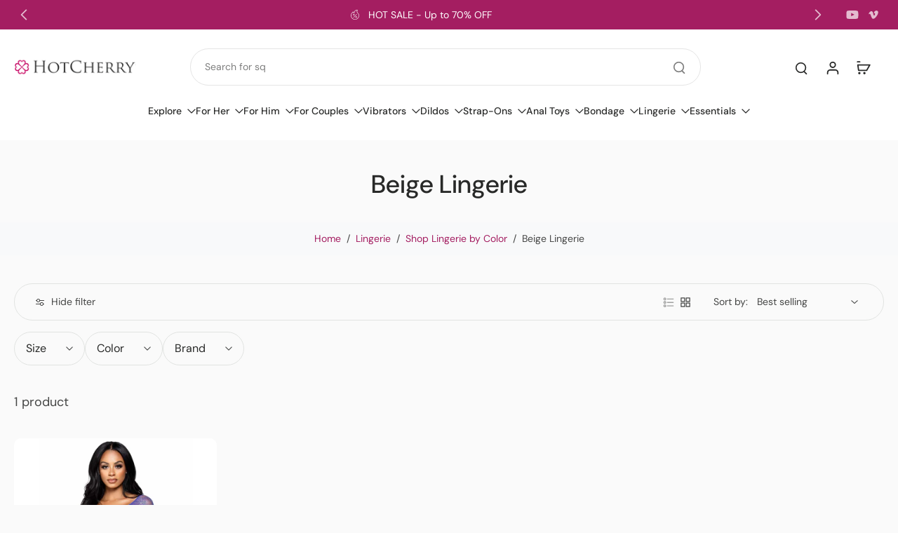

--- FILE ---
content_type: text/html; charset=utf-8
request_url: https://hotcherry.com/collections/beige-lingerie
body_size: 75222
content:















<!doctype html>
<html class="no-js modern-icon-set " lang="en">
  <head>
    <meta charset="utf-8">
    <meta http-equiv="X-UA-Compatible" content="IE=edge">
    <meta name="viewport" content="width=device-width, initial-scale=1.0">
    <meta name="theme-color" content="">
    
      <link rel="canonical" href="https://hotcherry.com/collections/beige-lingerie">
    
<link rel="icon" type="image/png" href="//hotcherry.com/cdn/shop/files/hotcherry_favicon_9dbcb118-5c2f-4a9c-a2d1-c29e737b2b94.png?crop=center&height=32&v=1643939759&width=32"><link rel="preconnect" href="https://fonts.shopifycdn.com" crossorigin><title>
  Sexy Beige Lingerie | Beige Lingerie Sets
- Best Sellers 2026 - HotCherry</title>
    
    <link href="//hotcherry.com/cdn/shop/t/90/assets/theme.css?v=26769089901317802511768301444" rel="stylesheet" type="text/css" media="all" />
    
    
<link rel="preload" href="//hotcherry.com/cdn/fonts/dm_sans/dmsans_n4.ec80bd4dd7e1a334c969c265873491ae56018d72.woff2" as="font" type="font/woff2" crossorigin="anonymous" />
    
    
    

<meta property="og:site_name" content="HotCherry">
<meta property="og:url" content="https://hotcherry.com/collections/beige-lingerie">
<meta property="og:title" content="Sexy Beige Lingerie | Beige Lingerie Sets">
<meta property="og:type" content="website">
<meta property="og:description" content="HotCherry is your #1 online adult toys store for all adult sex toys and sexy lingerie. Whether you are new to sex toys or experienced, you&#39;ll love our a huge selection of sex toys for women, men and couples."><meta property="og:image" content="http://hotcherry.com/cdn/shop/collections/85.png?v=1698893467">
  <meta property="og:image:secure_url" content="https://hotcherry.com/cdn/shop/collections/85.png?v=1698893467">
  <meta property="og:image:width" content="1200">
  <meta property="og:image:height" content="1200"><meta name="twitter:card" content="summary_large_image">
<meta name="twitter:title" content="Sexy Beige Lingerie | Beige Lingerie Sets">
<meta name="twitter:description" content="HotCherry is your #1 online adult toys store for all adult sex toys and sexy lingerie. Whether you are new to sex toys or experienced, you&#39;ll love our a huge selection of sex toys for women, men and couples.">
<style data-shopify>@font-face {
  font-family: "DM Sans";
  font-weight: 500;
  font-style: normal;
  font-display: swap;
  src: url("//hotcherry.com/cdn/fonts/dm_sans/dmsans_n5.8a0f1984c77eb7186ceb87c4da2173ff65eb012e.woff2") format("woff2"),
       url("//hotcherry.com/cdn/fonts/dm_sans/dmsans_n5.9ad2e755a89e15b3d6c53259daad5fc9609888e6.woff") format("woff");
}

  @font-face {
  font-family: "DM Sans";
  font-weight: 400;
  font-style: normal;
  font-display: swap;
  src: url("//hotcherry.com/cdn/fonts/dm_sans/dmsans_n4.ec80bd4dd7e1a334c969c265873491ae56018d72.woff2") format("woff2"),
       url("//hotcherry.com/cdn/fonts/dm_sans/dmsans_n4.87bdd914d8a61247b911147ae68e754d695c58a6.woff") format("woff");
}

  @font-face {
  font-family: "DM Sans";
  font-weight: 500;
  font-style: normal;
  font-display: swap;
  src: url("//hotcherry.com/cdn/fonts/dm_sans/dmsans_n5.8a0f1984c77eb7186ceb87c4da2173ff65eb012e.woff2") format("woff2"),
       url("//hotcherry.com/cdn/fonts/dm_sans/dmsans_n5.9ad2e755a89e15b3d6c53259daad5fc9609888e6.woff") format("woff");
}

  @font-face {
  font-family: "DM Sans";
  font-weight: 400;
  font-style: normal;
  font-display: swap;
  src: url("//hotcherry.com/cdn/fonts/dm_sans/dmsans_n4.ec80bd4dd7e1a334c969c265873491ae56018d72.woff2") format("woff2"),
       url("//hotcherry.com/cdn/fonts/dm_sans/dmsans_n4.87bdd914d8a61247b911147ae68e754d695c58a6.woff") format("woff");
}

  @font-face {
  font-family: "Playfair Display";
  font-weight: 400;
  font-style: italic;
  font-display: swap;
  src: url("//hotcherry.com/cdn/fonts/playfair_display/playfairdisplay_i4.804ea8da9192aaed0368534aa085b3c1f3411619.woff2") format("woff2"),
       url("//hotcherry.com/cdn/fonts/playfair_display/playfairdisplay_i4.5538cb7a825d13d8a2333cd8a94065a93a95c710.woff") format("woff");
}


  @font-face {
  font-family: "DM Sans";
  font-weight: 700;
  font-style: normal;
  font-display: swap;
  src: url("//hotcherry.com/cdn/fonts/dm_sans/dmsans_n7.97e21d81502002291ea1de8aefb79170c6946ce5.woff2") format("woff2"),
       url("//hotcherry.com/cdn/fonts/dm_sans/dmsans_n7.af5c214f5116410ca1d53a2090665620e78e2e1b.woff") format("woff");
}

  @font-face {
  font-family: "DM Sans";
  font-weight: 400;
  font-style: italic;
  font-display: swap;
  src: url("//hotcherry.com/cdn/fonts/dm_sans/dmsans_i4.b8fe05e69ee95d5a53155c346957d8cbf5081c1a.woff2") format("woff2"),
       url("//hotcherry.com/cdn/fonts/dm_sans/dmsans_i4.403fe28ee2ea63e142575c0aa47684d65f8c23a0.woff") format("woff");
}

  @font-face {
  font-family: "DM Sans";
  font-weight: 700;
  font-style: italic;
  font-display: swap;
  src: url("//hotcherry.com/cdn/fonts/dm_sans/dmsans_i7.52b57f7d7342eb7255084623d98ab83fd96e7f9b.woff2") format("woff2"),
       url("//hotcherry.com/cdn/fonts/dm_sans/dmsans_i7.d5e14ef18a1d4a8ce78a4187580b4eb1759c2eda.woff") format("woff");
}
</style>
<style data-shopify>:root,
  *:before {
    --base-font-size: 0.875rem;
    --font-size-medium-mobile: 0.9rem;
    --font-size-medium: 1.0rem;
    --font-size-small: 0.625rem;
    --font-size-small-mobile: 0.5625rem;
    --font-size-normal: 0.75rem;
    --font-size-normal-mobile: 0.675rem;
    --font-size-large: 1.25rem;
    --font-size-large-mobile: 1.125rem;
    --heading-highlight-font-size: 100%;
    --h1-font-size: 3.825rem;
    --h2-font-size: 2.25rem;
    --h3-font-size: 1.35rem;
    --h4-font-size: 1.2375rem;
    --h5-font-size: 1.125rem;
    --h6-font-size: 1.0125rem;
    --base-font-size-mobile: 0.7875rem;
    --h1-font-size-mobile: 1.9125rem;
    --h2-font-size-mobile: 1.35rem;
    --h3-font-size-mobile: 0.945rem;
    --h4-font-size-mobile: 0.86625rem;
    --h5-font-size-mobile: 0.7875rem;
    --h6-font-size-mobile: 0.70875rem;
    --rating-star-size: 0.7rem;
    --border-radius: 100px;
    --page-width: 1400px;
    --width-countdown: 7.875rem;
    --font-menu: "DM Sans", sans-serif;
    --font-menu-weight: 500;
    --font-menu-style: normal;
    --font-button: "DM Sans", sans-serif;
    --font-button-weight: 400;
    --font-button-style: normal;
    --font-body-family: "DM Sans", sans-serif;
    --font-body-style: normal;
    --font-body-weight: 400;
    --font-heading-family: "DM Sans", sans-serif;
    --font-heading-highlight: "Playfair Display", serif;
    --font-heading-highlight-style: italic;
    --font-heading-highlight-weight: 400;
    --font-heading-style: normal;
    --font-heading-weight: 500;
    --heading-text-tranform: none;
    --advanced-sections-spacing: 0px;
    --divider-spacing: -0;

    --colors-pulse-speech: 194, 31, 113;
    --image-treatment-overlay: 0, 0, 0;
    --image-treatment-text: 255, 255, 255;
    --colors-line-and-border: 225, 227, 225;
    --colors-line-and-border-base: 225, 227, 225;
    --colors-line-header: 229, 229, 229;
    --colors-line-footer: 52, 54, 52;
    --colors-background: 250, 250, 250;
    --colors-text: 69, 70, 69;
    --colors-heading: 40, 41, 40;
    --colors-heading-base: 40, 41, 40;
    --colors-background-secondary: 248, 249, 250;
    --colors-text-secondary: 69, 70, 69;
    --colors-heading-secondary: 40, 41, 40;
    --colors-text-link: 164, 30, 97;
    --background-color:  250, 250, 250;
    --background-color-header: 255, 255, 255;
    --colors-text-header: 40, 41, 40;
    --background-color-footer: 40, 41, 40;
    --colors-text-footer: 208, 208, 208;
    --colors-heading-footer: 255, 255, 255;
    --colors-text-link-footer: 164, 30, 97;
    --color-error: 180, 12, 28;
    --color-success: 84, 119, 97;
    --colors-price: 40, 41, 40;
    --colors-price-sale: 164, 30, 97;
    --colors-button-text: 255, 255, 255;
    --colors-button: 164, 30, 97;
    --colors-button-text-hover: 255, 255, 255;
    --colors-secondary-button: 40, 41, 40;
    --colors-button-hover: rgb(126, 24, 77);
    --colors-cart: 164, 30, 97;
    --colors-cart-text: 255, 255, 255;
    --colors-icon-rating: 196, 164, 122;
    --colors-transition-arrows: 0, 0, 0;
    --color-highlight: #a41e61;
    --background-pagination-slideshow: 24, 25, 26;
    --text-color-pagination-slideshow: 0, 0, 0;
    
      --background-secondary-button: transparent;
      --colors-line-secondary-button: 40, 41, 40;
    
    
      --button-width: 120%;
      --button-height: 100%;
      --button-transform: rotate3d(0,0,1,10deg) translate3d(-1.2em,110%,0);
      --button-transform-origin: 0% 100%;
    
    
      --height-parallax: 110%;
    
    
      --image-zoom: 1.05;
    
    --card-product-bg: #ffffff;
    --card-product-padding: 20px;
    --card-product-padding-mobile: 8px;
    --card-product-alignment: left;
    
    --width-scrollbar: 0;
    --card-product-ratio: 100.0%;
    --card-product-img-position:  absolute;
    --card-product-img-height:  0;
    --card-product-img-zoom:  scale(1.1);
    --height-header: 0px;
    --transition-card-loading: 500ms;
    --transition-card-image-hover: 400ms;
    --transition-slideshow: 500ms;
    --transition-image-hover: 500ms;
  }
  .dark,
  .dark *:before {
    --image-treatment-overlay: 0, 0, 0;
    --image-treatment-text: 255, 255, 255;
    --colors-line-and-border: 225, 227, 225;
    --colors-line-and-border-base: 225, 227, 225;
    --colors-line-header: 52, 54, 52;
    --colors-line-footer: 52, 54, 52;
    --colors-background: 24, 25, 26;
    --colors-text: 225, 227, 225;
    --colors-heading: 0, 0, 0;
    --colors-heading-base: 0, 0, 0;
    --background-color: 24, 25, 26;
    --colors-text-link: 194, 31, 113;
    --color-error: 255, 77, 77;
    --color-success: 95, 139, 107;
    --background-color-header: 31, 33, 34;
    --colors-text-header: 255, 255, 255;
    --background-color-footer: 24, 25, 26;
    --colors-text-footer: 184, 184, 184;
    --colors-heading-footer: 255, 255, 255;
    --colors-text-link-footer: 194, 31, 113;
    --colors-price: 250, 250, 250;
    --colors-price-sale: 194, 31, 113;
    --colors-button-text: 255, 255, 255;
    --colors-button: 194, 31, 113;
    --colors-button-text-hover: 255, 255, 255;
    --colors-secondary-button: 255, 255, 255;
    --colors-button-hover: rgb(176, 27, 102);
    --colors-cart: 194, 31, 113;
    --colors-cart-text: 250, 250, 250;
    --colors-background-secondary: 46, 47, 49;
    --colors-text-secondary: 250, 250, 250;
    --colors-heading-secondary: 255, 255, 255;
    --colors-icon-rating: 196, 164, 122;
    --colors-pulse-speech: 194, 31, 113;
    --colors-transition-arrows: 0, 0, 0;
    --color-highlight: #c21f71;
    
      --background-secondary-button: transparent;
      --colors-line-secondary-button: 255, 255, 255;
    
    --card-product-bg: rgba(0,0,0,0);
  }
  shopify-accelerated-checkout {
    --shopify-accelerated-checkout-button-border-radius: 100px;
  }
  shopify-accelerated-checkout-cart {
    --shopify-accelerated-checkout-button-border-radius: 100px;
    --shopify-accelerated-checkout-inline-alignment: end;
    --shopify-accelerated-checkout-button-block-size: 48px;
    --shopify-accelerated-checkout-button-inline-size: 48px;
  }
  
    [role="button"],
    [type="button"],
    .button {
      color: rgb(var(--colors-button-text));
    }
    button.button-solid,
    .button.button-solid {
      border: none;
      background-color: rgba(var(--colors-button));
    }
    button.button-disable-effect,
    .button.button-disable-effect,
    .payment-button .shopify-payment-button__button--unbranded {
      color: rgb(var(--colors-button-text));
      background-color: rgba(var(--colors-button));
    }
    .button-action {
      border: none;
      color: rgb(var(--colors-button-text));
      background-color: rgba(var(--colors-button));
    }
  
  [role="button"],
  [type="button"],
  .button {
    direction: ltr;
  }
  .header, .header *::before {
    --colors-text: var(--colors-text-header);
    --colors-heading: var(--colors-text-header);
    --colors-price: var(--colors-text-header);
    --colors-line-and-border: var(--colors-line-header);
  }
  #sticky-header-content .divider {
    --colors-line-and-border: var(--colors-line-header);
  }
  .paginate-slide-image {
    background: rgba(var(--background-pagination-slideshow));
    color: rgba(var(--text-color-pagination-slideshow));
  }

  @media (min-width: 1024px) {
    .paginate-slide-image {
      color: rgba(var(--text-color-pagination-slideshow));
    }
    .paginate-slide-image:hover {
      color: rgba(var(--text-color-pagination-slideshow));
    }
  }

  .section-quick-links,
  .section-quick-links *::before,
  .section-footer,
  .section-footer *::before {
    --colors-text: var(--colors-text-footer);
    --colors-heading: var(--colors-heading-footer);
    --colors-text-link: var(--colors-text-link-footer);
    --colors-line-and-border: var(--colors-line-footer);
  }
  .sticky-header {
    --font-body-weight: 700;
  }

  .scrollbar-horizontal {
    position: relative;
    -ms-overflow-style: none;
  }
  .scrollbar-horizontal::-webkit-scrollbar-track {
    background-color: #ececec;
  }
  .scrollbar-horizontal::-webkit-scrollbar {
    height: 3px;
  }

  .scrollbar-horizontal::-webkit-scrollbar-track {
    -webkit-box-shadow: inset 0 0 0px rgba(0, 0, 0, 0);
  }

  .scrollbar-horizontal::-webkit-scrollbar-thumb {
    visibility: visible;
    background-color: #747474;
  }

  .scrollbar-horizontal::-webkit-scrollbar-thumb:hover {
    background-color: #747474;
  }
  body.scrollbar-body::-webkit-scrollbar{
    width: 5px;
  }
  .scrollbar-body::-webkit-scrollbar-track{
    background: #ececec;
  }
  .scrollbar-horizontal {
    position: relative;
    -ms-overflow-style: none;
  }
  .scrollbar-horizontal::-webkit-scrollbar-track {
    background-color: #ececec;
  }
  .scrollbar-horizontal::-webkit-scrollbar {
    height: 3px;
  }

  .scrollbar-horizontal::-webkit-scrollbar-track {
    -webkit-box-shadow: inset 0 0 0px rgba(0, 0, 0, 0);
  }

  .scrollbar-horizontal::-webkit-scrollbar-thumb {
    visibility: visible;
    background-color: #747474;
  }

  .scrollbar-horizontal::-webkit-scrollbar-thumb:hover {
    background-color: #747474;
  }
  .scrollbar-body::-webkit-scrollbar{
    width: 3px;
  }
  .scrollbar-body::-webkit-scrollbar-track{
    background: #ececec;
  }
  .scrollbar-body.scrollbar-visible:active::-webkit-scrollbar-thumb,
  .scrollbar-body.scrollbar-visible:focus::-webkit-scrollbar-thumb,
  .scrollbar-body.scrollbar-visible:hover::-webkit-scrollbar-thumb {
    background: #747474;
    visibility: visible;
  }
  .scrollbar-body.scrollbar-visible::-webkit-scrollbar-track{
    background: transparent;
  }
  .scrollbar-body.scrollbar-visible::-webkit-scrollbar-thumb{
    background: transparent;
    visibility: visible;
  }
  .scrollbar-body::-webkit-scrollbar-thumb{
    background: #747474;
  }
  .animate-scroll-banner {
    animation: scrollX var(--duration, 10s) linear infinite var(--play-state, running) var(--direction);
  }
  .padding-scrollbar, .padding-scrollbar-header {
    padding-right: min(var(--width-scrollbar), 20px);
  }
  .rtl .padding-scrollbar-header {
    padding-left: min(var(--width-scrollbar), 20px);
    padding-right: 0;
  }
  
  
  .des-block iframe {
    width: 100%;
    height: 100%;
  }
  .toggle-compare  + label span:first-child,
  .toggle-compare:checked + label span:last-child {
    display: block
  }
  .toggle-compare  + label span:last-child,
  .toggle-compare:checked + label span:first-child {
    display: none;
  }
  .card-product:not(.recommendations) {background: rgb(255, 255, 255);}
  .dark .card-product:not(.recommendations) {background: transparent;}
  .card-product:not(.recommendations) .card-info,
  .card-product:not(.recommendations) .x-variants-data {
    padding-left: 8px;
    padding-right: 8px;
  }
  .card-product:not(.recommendations) .x-variants-separator::before {
    content: var(--tw-content);
    position: absolute;
    width: calc(100% - 2 * 8px);
    top: 0;
    left: 0;
    margin-left: 8px;
    margin-right: 8px;
  }
  .card-product:not(.recommendations) .card-info .x-variants-data
  {
    padding-left: 0;
    padding-right: 0;
  }
  .card-product:not(.recommendations) .card-info .x-variants-separator::before {
    width: 100%;
    margin-left: 0;
    margin-right: 0;
  }
  .card-product-slideshow {background: rgb(255, 255, 255);
    }
  .dark .card-product-slideshow {
      background: #2e2f31;}
  button[class*='shopify-payment-button__more-options'] {
    color: rgba(var(--colors-text));
  }
  .group-discount:before,.group-discount:after {
    background-color: rgba(var(--colors-price-sale), 5%);
    content: "";
    position: absolute;
    right: 100%;
    height: 100%;
    top: 0;
    width: 1.25rem;
  }
  .shipping_insurance.group-discount:before,.shipping_insurance.group-discount:after {
    background-color: rgb(var(--colors-background-secondary));
  }
  .group-discount:after {
    left: 100%;
    right: auto;
  }
  @media (min-width: 768px){
    .list-layout .card-product:not(.recommendations) {
      padding-bottom: 0;
    }
    .list-layout .card-product:not(.recommendations) .card-info,
    .list-layout .card-product:not(.recommendations) .x-variants-data{
      padding-left: 0;
      padding-right: 0;
    }
    .list-layout .card-product:not(.recommendations) .x-variants-separator::before {
      width: 100%;
      margin-left: 0;
      margin-right: 0;
    }
    shopify-accelerated-checkout-cart {
    --shopify-accelerated-checkout-button-block-size: 46px;
    --shopify-accelerated-checkout-button-inline-size: 46px;
  }
  }
  @media (min-width: 1024px){
    .group-discount:before,.group-discount:after {
       width: 0;
    }
    .payment-button .shopify-payment-button__button--unbranded {
      color: rgb(var(--colors-button-text));
      background: rgba(var(--colors-button));
    }
    .card-product:not(.recommendations) .card-info,
    .card-product:not(.recommendations) .x-variants-data {
      padding-left: 20px;
      padding-right: 20px;
    }
    .card-product:not(.recommendations) .x-variants-separator::before {
      width: calc(100% - 2 * 20px);
      margin-left: 20px;
      margin-right: 20px;
    }
    [role="button"],
    [type="button"],
    .button {
      color: rgba(var(--colors-button-text));
    }
    button.button-solid,
    .button.button-solid {
      border: none;
      box-shadow: none;
      color: rgb(var(--colors-button-text));
      background-color: rgba(var(--colors-button));
      overflow: hidden;
      background-origin: border-box;
    }
    button.button-solid:hover,
    .button.button-solid:hover {
      
      transition-delay: 0.5s;
      
      transition-property: background-color;
      background-color: var(--colors-button-hover);
      color: rgba(var(--colors-button-text-hover));
      background-origin: border-box;
    }
    .button-action {
      border: none;
      color: rgba(var(--colors-button-text-hover));
      background-color: var(--colors-button-hover);
    }
    button.button-disable-effect,
    .button.button-disable-effect {
      color: rgb(var(--colors-button-text));
      background-color: rgba(var(--colors-button));
    }
    button.button-disable-effect:hover,
    .button.button-disable-effect:hover {
      color: rgba(var(--colors-button-text-hover));
      background-color: var(--colors-button-hover);
    }
    
      button.button-solid:before,
      .button.button-solid:before {
        content: "";
        z-index: -1;
        position: absolute;
        top: 0;
        right: 0;
        bottom: 0;
        left: 0;
        width: var(--button-width);
        height: var(--button-height);
        background-color: var(--colors-button-hover);
        backface-visibility: hidden;
        will-change: transform;
        transform: var(--button-transform);
        transform-origin: var(--button-transform-origin);
        transition: transform 0.5s ease;
      }
      button.button-solid:hover:before,
      .button.button-solid:hover:before {
        transform: rotate3d(0,0,1,0) translateZ(0);
      }
    
    
  }
  .inventory-low-stock-status {
    
      --stock-color: rgba(180, 12, 28);
    
      color: var(--stock-color);
    }
  .dark .inventory-low-stock-status {
    
      --stock-color: rgba(255, 77, 77);
    
  }
  .inventory-in-stock-status {
    
      --stock-color: rgba(0, 128, 0);
    
      color: var(--stock-color);
  }
  .dark .inventory-in-stock-status {
    
      --stock-color: rgba(0, 128, 0);
    
  }
  .inventory-out-of-stock-status {
    
      --stock-color: rgba(118, 118, 118);
    
      color: var(--stock-color);
  }
  .dark .inventory-out-of-stock-status {
    
      --stock-color: rgba(134, 135, 143);
    
  }
  .inventory-status {
    background-color: var(--stock-color);
  }
  .card-testimonial {background: #ffffff;
    }
  .dark .card-testimonial {
      background: #2e2f31;}div[data-block-handle="featured_carousel"] {
      width: 100%;
      direction: ltr;
    }/* App Shopify Subscription */
  .shopify_subscriptions_app_policy a {
    position: relative;
    margin-top: .5rem;
    margin-bottom: .5rem;
    color: rgba(var(--colors-text-link)) !important;
    text-decoration-thickness: 1px;
    background: linear-gradient(to right, rgba(0, 0, 0, 0), rgba(0, 0, 0, 0)), linear-gradient(to right, rgba(var(--colors-text-link), 1), rgba(var(--colors-text-link), 1), rgba(var(--colors-text-link), 1));
    background-size: 100% 0.1em, 0 0.1em;
    background-position: 100% 100%,100% 100%;
    background-repeat: no-repeat;
    transition: background-size 250ms;
  }
  .shopify_subscriptions_app_policy:after {
    clear: both;
    content: var(--tw-content);
    display: block;
  }
  @media (min-width: 1024px) {
    .shopify_subscriptions_app_policy a:hover {
      background-size: 0 .1em, 100% .1em;
      background-position: 100% 100%, 0% 100%;
    }
  }

  /* Recurpay Subscription App */
  #recurpay-account-widget {
    margin-top: 1rem;
  }
  .rtl .recurpay__widget .recurpay__group_frequency .recurpay__frequency_label_title {
    padding-right: 10px;
    right: 0.25rem;
  }
  .rtl .recurpay__widget .recurpay__group_title {
    text-align: right;
    margin-right: 0;
    margin-left: 0.5em;
  }
  .rtl .recurpay__widget .recurpay__group_subtitle {
    text-align: right;
  }
  .rtl .recurpay__widget .recurpay__description {
    text-align: right;
  }
  .rtl .recurpay__widget .recurpay__radio_group {
    margin-right: 0;
    margin-left: 10px;
  }
  .rtl .recurpay__widget .recurpay__offer_saving_message {
    padding-right: 10px;
    padding-left: 0;
  }
  .rtl .recurpay__widget .recurpay__offer_wrapper svg {
    margin-right: 0;
    margin-left: 10px;
  }
  .rtl .recurpay__widget .recurpay__group_frequency .recurpay__frequency_label_title:before {
    left: 0.5em;
    margin-right: -50%;
    right: auto;
    margin-left: 0
  }
  .rtl .recurpay__widget .recurpay__group_frequency .recurpay__frequency_label_title:after {
    right: 0.5em;
    left: auto;
    margin-left: 0;
  }
  .rtl .upgrade-subscription-cart .upgrade-icon-wrapper {
    text-align: right;
  }

  /* Seal Subscriptions */
  .sls-widget-branding {
    z-index: 20 !important;
  }
  .card .sealsubs-target-element, .card-product-fbt .sealsubs-target-element {
    display: none !important;
  }
  .seal-portal-link a {
    position: relative;
    margin-top: .5rem;
    margin-bottom: .5rem;
    color: rgba(var(--colors-text-link)) !important;
    text-decoration-thickness: 1px;
    background: linear-gradient(to right, rgba(0, 0, 0, 0), rgba(0, 0, 0, 0)), linear-gradient(to right, rgba(var(--colors-text-link), 1), rgba(var(--colors-text-link), 1), rgba(var(--colors-text-link), 1));
    background-size: 100% 0.1em, 0 0.1em;
    background-position: 100% 100%,100% 100%;
    background-repeat: no-repeat;
    transition: background-size 250ms;
  }
  .seal-portal-link:after {
    clear: both;
    content: var(--tw-content);
    display: block;
  }
  @media (min-width: 1024px) {
    .seal-portal-link a:hover {
      background-size: 0 .1em, 100% .1em;
      background-position: 100% 100%, 0% 100%;
    }
  }
  .rtl .sealsubs-container {
    text-align: right;
  }
  .x-card-title {
    font-size: 0.9rem;
    font-family: var(--font-heading-family);
    font-weight: var(--font-heading-weight);
  }
  .x-card-price, .x-card-price-init {
    font-size: 0.9rem;
    font-family: var(--font-body-family);
    font-weight: var(--font-body-weight);
  }
  @media (min-width: 768px) {
    .x-card-title {
      font-size: 1.0rem;
    }
    .x-card-price, .x-card-price-init {
      font-size: 1.0rem;
    }
  }
  .back{
    position: absolute;
    top: 50%;
    left: 50%;
    white-space: nowrap;
    opacity: 0;
    transform: translate(-50%, -50%) translateY(100%) translateZ(0);
    transition-behavior: normal, normal;
    transition-duration: 0.6s, 0.6s;
    transition-timing-function: cubic-bezier(0.165, 0.84, 0.44, 1), cubic-bezier(0.165, 0.84, 0.44, 1);
    transition-delay: 0s, 0s;
    transition-property: transform, opacity;
  }
  .front{
    transform: translateZ(0);
    transition-behavior: normal, normal;
    transition-duration: 0.6s, 0.6s;
    transition-timing-function: cubic-bezier(0.165, 0.84, 0.44, 1), cubic-bezier(0.165, 0.84, 0.44, 1);
    transition-delay: 0s, 0s;
    transition-property: transform, opacity;
    border-bottom: 1px solid transparent;
  }
  .flip-container:hover .front{
    opacity: 0;
    transform: translateY(-100%) translateZ(0);
  }
  .flip-container:hover .back{
    opacity: 1;
    transform: translate(-50%, -50%) translateY(0%) translateZ(0);
    border-bottom: 1px solid rgba(var(--colors-text-link));
  }
  .dbtap-overlay{
    display: none
  }
  @media (max-width: 1024px) and (pointer: coarse) and (hover: none) {
    .dbtap-overlay{
      display: block
    }
  }</style>
    
    
  <script>window.performance && window.performance.mark && window.performance.mark('shopify.content_for_header.start');</script><meta name="google-site-verification" content="tOSOXKfIWXL4XURjBiv8E7pEd_L1VoGkTsy_P9Iv7Ao">
<meta id="shopify-digital-wallet" name="shopify-digital-wallet" content="/20522598464/digital_wallets/dialog">
<meta name="shopify-checkout-api-token" content="586d06c6a46ebb2a0b991d0edc630270">
<meta id="in-context-paypal-metadata" data-shop-id="20522598464" data-venmo-supported="false" data-environment="production" data-locale="en_US" data-paypal-v4="true" data-currency="USD">
<link rel="alternate" type="application/atom+xml" title="Feed" href="/collections/beige-lingerie.atom" />
<link rel="alternate" type="application/json+oembed" href="https://hotcherry.com/collections/beige-lingerie.oembed">
<script async="async" src="/checkouts/internal/preloads.js?locale=en-US"></script>
<link rel="preconnect" href="https://shop.app" crossorigin="anonymous">
<script async="async" src="https://shop.app/checkouts/internal/preloads.js?locale=en-US&shop_id=20522598464" crossorigin="anonymous"></script>
<script id="apple-pay-shop-capabilities" type="application/json">{"shopId":20522598464,"countryCode":"CA","currencyCode":"USD","merchantCapabilities":["supports3DS"],"merchantId":"gid:\/\/shopify\/Shop\/20522598464","merchantName":"HotCherry","requiredBillingContactFields":["postalAddress","email"],"requiredShippingContactFields":["postalAddress","email"],"shippingType":"shipping","supportedNetworks":["visa","masterCard","amex","discover","jcb"],"total":{"type":"pending","label":"HotCherry","amount":"1.00"},"shopifyPaymentsEnabled":true,"supportsSubscriptions":true}</script>
<script id="shopify-features" type="application/json">{"accessToken":"586d06c6a46ebb2a0b991d0edc630270","betas":["rich-media-storefront-analytics"],"domain":"hotcherry.com","predictiveSearch":true,"shopId":20522598464,"locale":"en"}</script>
<script>var Shopify = Shopify || {};
Shopify.shop = "hotcherryco.myshopify.com";
Shopify.locale = "en";
Shopify.currency = {"active":"USD","rate":"1.0"};
Shopify.country = "US";
Shopify.theme = {"name":"Hotcherry 12\/12\/25","id":156783182077,"schema_name":"Eurus","schema_version":"9.6.0","theme_store_id":2048,"role":"main"};
Shopify.theme.handle = "null";
Shopify.theme.style = {"id":null,"handle":null};
Shopify.cdnHost = "hotcherry.com/cdn";
Shopify.routes = Shopify.routes || {};
Shopify.routes.root = "/";</script>
<script type="module">!function(o){(o.Shopify=o.Shopify||{}).modules=!0}(window);</script>
<script>!function(o){function n(){var o=[];function n(){o.push(Array.prototype.slice.apply(arguments))}return n.q=o,n}var t=o.Shopify=o.Shopify||{};t.loadFeatures=n(),t.autoloadFeatures=n()}(window);</script>
<script>
  window.ShopifyPay = window.ShopifyPay || {};
  window.ShopifyPay.apiHost = "shop.app\/pay";
  window.ShopifyPay.redirectState = null;
</script>
<script id="shop-js-analytics" type="application/json">{"pageType":"collection"}</script>
<script defer="defer" async type="module" src="//hotcherry.com/cdn/shopifycloud/shop-js/modules/v2/client.init-shop-cart-sync_BT-GjEfc.en.esm.js"></script>
<script defer="defer" async type="module" src="//hotcherry.com/cdn/shopifycloud/shop-js/modules/v2/chunk.common_D58fp_Oc.esm.js"></script>
<script defer="defer" async type="module" src="//hotcherry.com/cdn/shopifycloud/shop-js/modules/v2/chunk.modal_xMitdFEc.esm.js"></script>
<script type="module">
  await import("//hotcherry.com/cdn/shopifycloud/shop-js/modules/v2/client.init-shop-cart-sync_BT-GjEfc.en.esm.js");
await import("//hotcherry.com/cdn/shopifycloud/shop-js/modules/v2/chunk.common_D58fp_Oc.esm.js");
await import("//hotcherry.com/cdn/shopifycloud/shop-js/modules/v2/chunk.modal_xMitdFEc.esm.js");

  window.Shopify.SignInWithShop?.initShopCartSync?.({"fedCMEnabled":true,"windoidEnabled":true});

</script>
<script>
  window.Shopify = window.Shopify || {};
  if (!window.Shopify.featureAssets) window.Shopify.featureAssets = {};
  window.Shopify.featureAssets['shop-js'] = {"shop-cart-sync":["modules/v2/client.shop-cart-sync_DZOKe7Ll.en.esm.js","modules/v2/chunk.common_D58fp_Oc.esm.js","modules/v2/chunk.modal_xMitdFEc.esm.js"],"init-fed-cm":["modules/v2/client.init-fed-cm_B6oLuCjv.en.esm.js","modules/v2/chunk.common_D58fp_Oc.esm.js","modules/v2/chunk.modal_xMitdFEc.esm.js"],"shop-cash-offers":["modules/v2/client.shop-cash-offers_D2sdYoxE.en.esm.js","modules/v2/chunk.common_D58fp_Oc.esm.js","modules/v2/chunk.modal_xMitdFEc.esm.js"],"shop-login-button":["modules/v2/client.shop-login-button_QeVjl5Y3.en.esm.js","modules/v2/chunk.common_D58fp_Oc.esm.js","modules/v2/chunk.modal_xMitdFEc.esm.js"],"pay-button":["modules/v2/client.pay-button_DXTOsIq6.en.esm.js","modules/v2/chunk.common_D58fp_Oc.esm.js","modules/v2/chunk.modal_xMitdFEc.esm.js"],"shop-button":["modules/v2/client.shop-button_DQZHx9pm.en.esm.js","modules/v2/chunk.common_D58fp_Oc.esm.js","modules/v2/chunk.modal_xMitdFEc.esm.js"],"avatar":["modules/v2/client.avatar_BTnouDA3.en.esm.js"],"init-windoid":["modules/v2/client.init-windoid_CR1B-cfM.en.esm.js","modules/v2/chunk.common_D58fp_Oc.esm.js","modules/v2/chunk.modal_xMitdFEc.esm.js"],"init-shop-for-new-customer-accounts":["modules/v2/client.init-shop-for-new-customer-accounts_C_vY_xzh.en.esm.js","modules/v2/client.shop-login-button_QeVjl5Y3.en.esm.js","modules/v2/chunk.common_D58fp_Oc.esm.js","modules/v2/chunk.modal_xMitdFEc.esm.js"],"init-shop-email-lookup-coordinator":["modules/v2/client.init-shop-email-lookup-coordinator_BI7n9ZSv.en.esm.js","modules/v2/chunk.common_D58fp_Oc.esm.js","modules/v2/chunk.modal_xMitdFEc.esm.js"],"init-shop-cart-sync":["modules/v2/client.init-shop-cart-sync_BT-GjEfc.en.esm.js","modules/v2/chunk.common_D58fp_Oc.esm.js","modules/v2/chunk.modal_xMitdFEc.esm.js"],"shop-toast-manager":["modules/v2/client.shop-toast-manager_DiYdP3xc.en.esm.js","modules/v2/chunk.common_D58fp_Oc.esm.js","modules/v2/chunk.modal_xMitdFEc.esm.js"],"init-customer-accounts":["modules/v2/client.init-customer-accounts_D9ZNqS-Q.en.esm.js","modules/v2/client.shop-login-button_QeVjl5Y3.en.esm.js","modules/v2/chunk.common_D58fp_Oc.esm.js","modules/v2/chunk.modal_xMitdFEc.esm.js"],"init-customer-accounts-sign-up":["modules/v2/client.init-customer-accounts-sign-up_iGw4briv.en.esm.js","modules/v2/client.shop-login-button_QeVjl5Y3.en.esm.js","modules/v2/chunk.common_D58fp_Oc.esm.js","modules/v2/chunk.modal_xMitdFEc.esm.js"],"shop-follow-button":["modules/v2/client.shop-follow-button_CqMgW2wH.en.esm.js","modules/v2/chunk.common_D58fp_Oc.esm.js","modules/v2/chunk.modal_xMitdFEc.esm.js"],"checkout-modal":["modules/v2/client.checkout-modal_xHeaAweL.en.esm.js","modules/v2/chunk.common_D58fp_Oc.esm.js","modules/v2/chunk.modal_xMitdFEc.esm.js"],"shop-login":["modules/v2/client.shop-login_D91U-Q7h.en.esm.js","modules/v2/chunk.common_D58fp_Oc.esm.js","modules/v2/chunk.modal_xMitdFEc.esm.js"],"lead-capture":["modules/v2/client.lead-capture_BJmE1dJe.en.esm.js","modules/v2/chunk.common_D58fp_Oc.esm.js","modules/v2/chunk.modal_xMitdFEc.esm.js"],"payment-terms":["modules/v2/client.payment-terms_Ci9AEqFq.en.esm.js","modules/v2/chunk.common_D58fp_Oc.esm.js","modules/v2/chunk.modal_xMitdFEc.esm.js"]};
</script>
<script>(function() {
  var isLoaded = false;
  function asyncLoad() {
    if (isLoaded) return;
    isLoaded = true;
    var urls = ["https:\/\/na.shgcdn3.com\/pixel-collector.js?shop=hotcherryco.myshopify.com"];
    for (var i = 0; i < urls.length; i++) {
      var s = document.createElement('script');
      s.type = 'text/javascript';
      s.async = true;
      s.src = urls[i];
      var x = document.getElementsByTagName('script')[0];
      x.parentNode.insertBefore(s, x);
    }
  };
  if(window.attachEvent) {
    window.attachEvent('onload', asyncLoad);
  } else {
    window.addEventListener('load', asyncLoad, false);
  }
})();</script>
<script id="__st">var __st={"a":20522598464,"offset":-18000,"reqid":"d312f552-be6a-4c0e-8597-3dd5daf18f29-1769104609","pageurl":"hotcherry.com\/collections\/beige-lingerie","u":"91a9cb0d5ffe","p":"collection","rtyp":"collection","rid":412319121661};</script>
<script>window.ShopifyPaypalV4VisibilityTracking = true;</script>
<script id="captcha-bootstrap">!function(){'use strict';const t='contact',e='account',n='new_comment',o=[[t,t],['blogs',n],['comments',n],[t,'customer']],c=[[e,'customer_login'],[e,'guest_login'],[e,'recover_customer_password'],[e,'create_customer']],r=t=>t.map((([t,e])=>`form[action*='/${t}']:not([data-nocaptcha='true']) input[name='form_type'][value='${e}']`)).join(','),a=t=>()=>t?[...document.querySelectorAll(t)].map((t=>t.form)):[];function s(){const t=[...o],e=r(t);return a(e)}const i='password',u='form_key',d=['recaptcha-v3-token','g-recaptcha-response','h-captcha-response',i],f=()=>{try{return window.sessionStorage}catch{return}},m='__shopify_v',_=t=>t.elements[u];function p(t,e,n=!1){try{const o=window.sessionStorage,c=JSON.parse(o.getItem(e)),{data:r}=function(t){const{data:e,action:n}=t;return t[m]||n?{data:e,action:n}:{data:t,action:n}}(c);for(const[e,n]of Object.entries(r))t.elements[e]&&(t.elements[e].value=n);n&&o.removeItem(e)}catch(o){console.error('form repopulation failed',{error:o})}}const l='form_type',E='cptcha';function T(t){t.dataset[E]=!0}const w=window,h=w.document,L='Shopify',v='ce_forms',y='captcha';let A=!1;((t,e)=>{const n=(g='f06e6c50-85a8-45c8-87d0-21a2b65856fe',I='https://cdn.shopify.com/shopifycloud/storefront-forms-hcaptcha/ce_storefront_forms_captcha_hcaptcha.v1.5.2.iife.js',D={infoText:'Protected by hCaptcha',privacyText:'Privacy',termsText:'Terms'},(t,e,n)=>{const o=w[L][v],c=o.bindForm;if(c)return c(t,g,e,D).then(n);var r;o.q.push([[t,g,e,D],n]),r=I,A||(h.body.append(Object.assign(h.createElement('script'),{id:'captcha-provider',async:!0,src:r})),A=!0)});var g,I,D;w[L]=w[L]||{},w[L][v]=w[L][v]||{},w[L][v].q=[],w[L][y]=w[L][y]||{},w[L][y].protect=function(t,e){n(t,void 0,e),T(t)},Object.freeze(w[L][y]),function(t,e,n,w,h,L){const[v,y,A,g]=function(t,e,n){const i=e?o:[],u=t?c:[],d=[...i,...u],f=r(d),m=r(i),_=r(d.filter((([t,e])=>n.includes(e))));return[a(f),a(m),a(_),s()]}(w,h,L),I=t=>{const e=t.target;return e instanceof HTMLFormElement?e:e&&e.form},D=t=>v().includes(t);t.addEventListener('submit',(t=>{const e=I(t);if(!e)return;const n=D(e)&&!e.dataset.hcaptchaBound&&!e.dataset.recaptchaBound,o=_(e),c=g().includes(e)&&(!o||!o.value);(n||c)&&t.preventDefault(),c&&!n&&(function(t){try{if(!f())return;!function(t){const e=f();if(!e)return;const n=_(t);if(!n)return;const o=n.value;o&&e.removeItem(o)}(t);const e=Array.from(Array(32),(()=>Math.random().toString(36)[2])).join('');!function(t,e){_(t)||t.append(Object.assign(document.createElement('input'),{type:'hidden',name:u})),t.elements[u].value=e}(t,e),function(t,e){const n=f();if(!n)return;const o=[...t.querySelectorAll(`input[type='${i}']`)].map((({name:t})=>t)),c=[...d,...o],r={};for(const[a,s]of new FormData(t).entries())c.includes(a)||(r[a]=s);n.setItem(e,JSON.stringify({[m]:1,action:t.action,data:r}))}(t,e)}catch(e){console.error('failed to persist form',e)}}(e),e.submit())}));const S=(t,e)=>{t&&!t.dataset[E]&&(n(t,e.some((e=>e===t))),T(t))};for(const o of['focusin','change'])t.addEventListener(o,(t=>{const e=I(t);D(e)&&S(e,y())}));const B=e.get('form_key'),M=e.get(l),P=B&&M;t.addEventListener('DOMContentLoaded',(()=>{const t=y();if(P)for(const e of t)e.elements[l].value===M&&p(e,B);[...new Set([...A(),...v().filter((t=>'true'===t.dataset.shopifyCaptcha))])].forEach((e=>S(e,t)))}))}(h,new URLSearchParams(w.location.search),n,t,e,['guest_login'])})(!0,!0)}();</script>
<script integrity="sha256-4kQ18oKyAcykRKYeNunJcIwy7WH5gtpwJnB7kiuLZ1E=" data-source-attribution="shopify.loadfeatures" defer="defer" src="//hotcherry.com/cdn/shopifycloud/storefront/assets/storefront/load_feature-a0a9edcb.js" crossorigin="anonymous"></script>
<script crossorigin="anonymous" defer="defer" src="//hotcherry.com/cdn/shopifycloud/storefront/assets/shopify_pay/storefront-65b4c6d7.js?v=20250812"></script>
<script data-source-attribution="shopify.dynamic_checkout.dynamic.init">var Shopify=Shopify||{};Shopify.PaymentButton=Shopify.PaymentButton||{isStorefrontPortableWallets:!0,init:function(){window.Shopify.PaymentButton.init=function(){};var t=document.createElement("script");t.src="https://hotcherry.com/cdn/shopifycloud/portable-wallets/latest/portable-wallets.en.js",t.type="module",document.head.appendChild(t)}};
</script>
<script data-source-attribution="shopify.dynamic_checkout.buyer_consent">
  function portableWalletsHideBuyerConsent(e){var t=document.getElementById("shopify-buyer-consent"),n=document.getElementById("shopify-subscription-policy-button");t&&n&&(t.classList.add("hidden"),t.setAttribute("aria-hidden","true"),n.removeEventListener("click",e))}function portableWalletsShowBuyerConsent(e){var t=document.getElementById("shopify-buyer-consent"),n=document.getElementById("shopify-subscription-policy-button");t&&n&&(t.classList.remove("hidden"),t.removeAttribute("aria-hidden"),n.addEventListener("click",e))}window.Shopify?.PaymentButton&&(window.Shopify.PaymentButton.hideBuyerConsent=portableWalletsHideBuyerConsent,window.Shopify.PaymentButton.showBuyerConsent=portableWalletsShowBuyerConsent);
</script>
<script data-source-attribution="shopify.dynamic_checkout.cart.bootstrap">document.addEventListener("DOMContentLoaded",(function(){function t(){return document.querySelector("shopify-accelerated-checkout-cart, shopify-accelerated-checkout")}if(t())Shopify.PaymentButton.init();else{new MutationObserver((function(e,n){t()&&(Shopify.PaymentButton.init(),n.disconnect())})).observe(document.body,{childList:!0,subtree:!0})}}));
</script>
<link id="shopify-accelerated-checkout-styles" rel="stylesheet" media="screen" href="https://hotcherry.com/cdn/shopifycloud/portable-wallets/latest/accelerated-checkout-backwards-compat.css" crossorigin="anonymous">
<style id="shopify-accelerated-checkout-cart">
        #shopify-buyer-consent {
  margin-top: 1em;
  display: inline-block;
  width: 100%;
}

#shopify-buyer-consent.hidden {
  display: none;
}

#shopify-subscription-policy-button {
  background: none;
  border: none;
  padding: 0;
  text-decoration: underline;
  font-size: inherit;
  cursor: pointer;
}

#shopify-subscription-policy-button::before {
  box-shadow: none;
}

      </style>

<script>window.performance && window.performance.mark && window.performance.mark('shopify.content_for_header.end');</script>
  





  <script type="text/javascript">
    
      window.__shgMoneyFormat = window.__shgMoneyFormat || {"USD":{"currency":"USD","currency_symbol":"$","currency_symbol_location":"left","decimal_places":2,"decimal_separator":".","thousands_separator":","}};
    
    window.__shgCurrentCurrencyCode = window.__shgCurrentCurrencyCode || {
      currency: "USD",
      currency_symbol: "$",
      decimal_separator: ".",
      thousands_separator: ",",
      decimal_places: 2,
      currency_symbol_location: "left"
    };
  </script>



    

    

    <style data-shopify>
      body {
        /* INP mobile */
        touch-action: manipulation;
      }
      @font-face {
  font-family: "DM Sans";
  font-weight: 400;
  font-style: normal;
  font-display: swap;
  src: url("//hotcherry.com/cdn/fonts/dm_sans/dmsans_n4.ec80bd4dd7e1a334c969c265873491ae56018d72.woff2") format("woff2"),
       url("//hotcherry.com/cdn/fonts/dm_sans/dmsans_n4.87bdd914d8a61247b911147ae68e754d695c58a6.woff") format("woff");
}

    </style>
  
  

<script type="text/javascript">
  
    window.SHG_CUSTOMER = null;
  
</script>







<!-- BEGIN app block: shopify://apps/klaviyo-email-marketing-sms/blocks/klaviyo-onsite-embed/2632fe16-c075-4321-a88b-50b567f42507 -->












  <script async src="https://static.klaviyo.com/onsite/js/VvrCFh/klaviyo.js?company_id=VvrCFh"></script>
  <script>!function(){if(!window.klaviyo){window._klOnsite=window._klOnsite||[];try{window.klaviyo=new Proxy({},{get:function(n,i){return"push"===i?function(){var n;(n=window._klOnsite).push.apply(n,arguments)}:function(){for(var n=arguments.length,o=new Array(n),w=0;w<n;w++)o[w]=arguments[w];var t="function"==typeof o[o.length-1]?o.pop():void 0,e=new Promise((function(n){window._klOnsite.push([i].concat(o,[function(i){t&&t(i),n(i)}]))}));return e}}})}catch(n){window.klaviyo=window.klaviyo||[],window.klaviyo.push=function(){var n;(n=window._klOnsite).push.apply(n,arguments)}}}}();</script>

  




  <script>
    window.klaviyoReviewsProductDesignMode = false
  </script>







<!-- END app block --><!-- BEGIN app block: shopify://apps/judge-me-reviews/blocks/judgeme_core/61ccd3b1-a9f2-4160-9fe9-4fec8413e5d8 --><!-- Start of Judge.me Core -->






<link rel="dns-prefetch" href="https://cdnwidget.judge.me">
<link rel="dns-prefetch" href="https://cdn.judge.me">
<link rel="dns-prefetch" href="https://cdn1.judge.me">
<link rel="dns-prefetch" href="https://api.judge.me">

<script data-cfasync='false' class='jdgm-settings-script'>window.jdgmSettings={"pagination":5,"disable_web_reviews":false,"badge_no_review_text":"No reviews","badge_n_reviews_text":"({{ n }})","badge_star_color":"#C4A47A","hide_badge_preview_if_no_reviews":true,"badge_hide_text":false,"enforce_center_preview_badge":false,"widget_title":"Customer Reviews","widget_open_form_text":"Write a review","widget_close_form_text":"Cancel review","widget_refresh_page_text":"Refresh page","widget_summary_text":"Based on {{ number_of_reviews }} review/reviews","widget_no_review_text":"Be the first to write a review","widget_name_field_text":"Display name","widget_verified_name_field_text":"Verified Name (public)","widget_name_placeholder_text":"Display name","widget_required_field_error_text":"This field is required.","widget_email_field_text":"Email address","widget_verified_email_field_text":"Verified Email (private, can not be edited)","widget_email_placeholder_text":"Your email address","widget_email_field_error_text":"Please enter a valid email address.","widget_rating_field_text":"Rating","widget_review_title_field_text":"Add a headline","widget_review_title_placeholder_text":"Summarize your experience","widget_review_body_field_text":"Write a review","widget_review_body_placeholder_text":"Tell us what you like or dislike","widget_pictures_field_text":"Picture/Video (optional)","widget_submit_review_text":"Submit Review","widget_submit_verified_review_text":"Submit Verified Review","widget_submit_success_msg_with_auto_publish":"Thank you! Please refresh the page in a few moments to see your review. You can remove or edit your review by logging into \u003ca href='https://judge.me/login' target='_blank' rel='nofollow noopener'\u003eJudge.me\u003c/a\u003e","widget_submit_success_msg_no_auto_publish":"Thank you! Your review will be published as soon as it is approved by the shop admin. You can remove or edit your review by logging into \u003ca href='https://judge.me/login' target='_blank' rel='nofollow noopener'\u003eJudge.me\u003c/a\u003e","widget_show_default_reviews_out_of_total_text":"Showing {{ n_reviews_shown }} out of {{ n_reviews }} reviews.","widget_show_all_link_text":"Show all","widget_show_less_link_text":"Show less","widget_author_said_text":"{{ reviewer_name }} said:","widget_days_text":"{{ n }} days ago","widget_weeks_text":"{{ n }} week/weeks ago","widget_months_text":"{{ n }} month/months ago","widget_years_text":"{{ n }} year/years ago","widget_yesterday_text":"Yesterday","widget_today_text":"Today","widget_replied_text":"{{ shop_name }} replied:","widget_read_more_text":"Read more","widget_reviewer_name_as_initial":"last_initial","widget_rating_filter_color":"#383838","widget_rating_filter_see_all_text":"See all reviews","widget_sorting_most_recent_text":"Most Recent","widget_sorting_highest_rating_text":"Highest Rating","widget_sorting_lowest_rating_text":"Lowest Rating","widget_sorting_with_pictures_text":"Only Pictures","widget_sorting_most_helpful_text":"Most Helpful","widget_open_question_form_text":"Ask a question","widget_reviews_subtab_text":"Reviews","widget_questions_subtab_text":"Questions","widget_question_label_text":"Question","widget_answer_label_text":"Answer","widget_question_placeholder_text":"Write your question here","widget_submit_question_text":"Submit Question","widget_question_submit_success_text":"Thank you for your question! We will notify you once it gets answered.","widget_star_color":"#C4A47A","verified_badge_text":"Verified","verified_badge_bg_color":"","verified_badge_text_color":"","verified_badge_placement":"removed","widget_review_max_height":3,"widget_hide_border":true,"widget_social_share":false,"widget_thumb":false,"widget_review_location_show":false,"widget_location_format":"country_iso_code","all_reviews_include_out_of_store_products":false,"all_reviews_out_of_store_text":"(out of store)","all_reviews_pagination":100,"all_reviews_product_name_prefix_text":"about","enable_review_pictures":true,"enable_question_anwser":true,"widget_theme":"","review_date_format":"mm/dd/yyyy","default_sort_method":"most-recent","widget_product_reviews_subtab_text":"Product Reviews","widget_shop_reviews_subtab_text":"Shop Reviews","widget_other_products_reviews_text":"Reviews for other products","widget_store_reviews_subtab_text":"Store reviews","widget_no_store_reviews_text":"This store hasn't received any reviews yet","widget_web_restriction_product_reviews_text":"This product hasn't received any reviews yet","widget_no_items_text":"No items found","widget_show_more_text":"Show more","widget_write_a_store_review_text":"Write a Store Review","widget_other_languages_heading":"Reviews in Other Languages","widget_translate_review_text":"Translate review to {{ language }}","widget_translating_review_text":"Translating...","widget_show_original_translation_text":"Show original ({{ language }})","widget_translate_review_failed_text":"Review couldn't be translated.","widget_translate_review_retry_text":"Retry","widget_translate_review_try_again_later_text":"Try again later","show_product_url_for_grouped_product":false,"widget_sorting_pictures_first_text":"Pictures First","show_pictures_on_all_rev_page_mobile":true,"show_pictures_on_all_rev_page_desktop":true,"floating_tab_hide_mobile_install_preference":false,"floating_tab_button_name":"★ Reviews","floating_tab_title":"Let customers speak for us","floating_tab_button_color":"","floating_tab_button_background_color":"","floating_tab_url":"","floating_tab_url_enabled":false,"floating_tab_tab_style":"text","all_reviews_text_badge_text":"Customers rate us {{ shop.metafields.judgeme.all_reviews_rating | round: 1 }}/5 based on {{ shop.metafields.judgeme.all_reviews_count }} reviews.","all_reviews_text_badge_text_branded_style":"{{ shop.metafields.judgeme.all_reviews_rating | round: 1 }} out of 5 stars based on {{ shop.metafields.judgeme.all_reviews_count }} reviews","is_all_reviews_text_badge_a_link":false,"show_stars_for_all_reviews_text_badge":false,"all_reviews_text_badge_url":"","all_reviews_text_style":"text","all_reviews_text_color_style":"judgeme_brand_color","all_reviews_text_color":"#108474","all_reviews_text_show_jm_brand":true,"featured_carousel_show_header":true,"featured_carousel_title":"Let customers speak for us","testimonials_carousel_title":"Customers are saying","videos_carousel_title":"Real customer stories","cards_carousel_title":"Customers are saying","featured_carousel_count_text":"from {{ n }} reviews","featured_carousel_add_link_to_all_reviews_page":false,"featured_carousel_url":"","featured_carousel_show_images":true,"featured_carousel_autoslide_interval":5,"featured_carousel_arrows_on_the_sides":false,"featured_carousel_height":250,"featured_carousel_width":80,"featured_carousel_image_size":0,"featured_carousel_image_height":250,"featured_carousel_arrow_color":"#eeeeee","verified_count_badge_style":"vintage","verified_count_badge_orientation":"horizontal","verified_count_badge_color_style":"judgeme_brand_color","verified_count_badge_color":"#108474","is_verified_count_badge_a_link":false,"verified_count_badge_url":"","verified_count_badge_show_jm_brand":true,"widget_rating_preset_default":5,"widget_first_sub_tab":"product-reviews","widget_show_histogram":false,"widget_histogram_use_custom_color":true,"widget_pagination_use_custom_color":true,"widget_star_use_custom_color":true,"widget_verified_badge_use_custom_color":false,"widget_write_review_use_custom_color":false,"picture_reminder_submit_button":"Upload Pictures","enable_review_videos":true,"mute_video_by_default":true,"widget_sorting_videos_first_text":"Videos First","widget_review_pending_text":"Pending","featured_carousel_items_for_large_screen":3,"social_share_options_order":"Facebook,Twitter","remove_microdata_snippet":true,"disable_json_ld":false,"enable_json_ld_products":true,"preview_badge_show_question_text":false,"preview_badge_no_question_text":"No questions","preview_badge_n_question_text":"{{ number_of_questions }} question/questions","qa_badge_show_icon":false,"qa_badge_position":"same-row","remove_judgeme_branding":true,"widget_add_search_bar":false,"widget_search_bar_placeholder":"Search","widget_sorting_verified_only_text":"Verified only","featured_carousel_theme":"default","featured_carousel_show_rating":true,"featured_carousel_show_title":true,"featured_carousel_show_body":true,"featured_carousel_show_date":false,"featured_carousel_show_reviewer":true,"featured_carousel_show_product":false,"featured_carousel_header_background_color":"#108474","featured_carousel_header_text_color":"#ffffff","featured_carousel_name_product_separator":"reviewed","featured_carousel_full_star_background":"#108474","featured_carousel_empty_star_background":"#dadada","featured_carousel_vertical_theme_background":"#f9fafb","featured_carousel_verified_badge_enable":false,"featured_carousel_verified_badge_color":"#108474","featured_carousel_border_style":"round","featured_carousel_review_line_length_limit":3,"featured_carousel_more_reviews_button_text":"Read more reviews","featured_carousel_view_product_button_text":"View product","all_reviews_page_load_reviews_on":"button_click","all_reviews_page_load_more_text":"Load More","disable_fb_tab_reviews":false,"enable_ajax_cdn_cache":false,"widget_advanced_speed_features":5,"widget_public_name_text":"displayed like","default_reviewer_name":"John Smith","default_reviewer_name_has_non_latin":true,"widget_reviewer_anonymous":"Anonymous","medals_widget_title":"Judge.me Review Medals","medals_widget_background_color":"#f9fafb","medals_widget_position":"footer_all_pages","medals_widget_border_color":"#f9fafb","medals_widget_verified_text_position":"left","medals_widget_use_monochromatic_version":false,"medals_widget_elements_color":"#108474","show_reviewer_avatar":false,"widget_invalid_yt_video_url_error_text":"Not a YouTube video URL","widget_max_length_field_error_text":"Please enter no more than {0} characters.","widget_show_country_flag":false,"widget_show_collected_via_shop_app":true,"widget_verified_by_shop_badge_style":"light","widget_verified_by_shop_text":"Verified by Shop","widget_show_photo_gallery":false,"widget_load_with_code_splitting":true,"widget_ugc_install_preference":false,"widget_ugc_title":"Made by us, Shared by you","widget_ugc_subtitle":"Tag us to see your picture featured in our page","widget_ugc_arrows_color":"#ffffff","widget_ugc_primary_button_text":"Buy Now","widget_ugc_primary_button_background_color":"#108474","widget_ugc_primary_button_text_color":"#ffffff","widget_ugc_primary_button_border_width":"0","widget_ugc_primary_button_border_style":"none","widget_ugc_primary_button_border_color":"#108474","widget_ugc_primary_button_border_radius":"25","widget_ugc_secondary_button_text":"Load More","widget_ugc_secondary_button_background_color":"#ffffff","widget_ugc_secondary_button_text_color":"#108474","widget_ugc_secondary_button_border_width":"2","widget_ugc_secondary_button_border_style":"solid","widget_ugc_secondary_button_border_color":"#108474","widget_ugc_secondary_button_border_radius":"25","widget_ugc_reviews_button_text":"View Reviews","widget_ugc_reviews_button_background_color":"#ffffff","widget_ugc_reviews_button_text_color":"#108474","widget_ugc_reviews_button_border_width":"2","widget_ugc_reviews_button_border_style":"solid","widget_ugc_reviews_button_border_color":"#108474","widget_ugc_reviews_button_border_radius":"25","widget_ugc_reviews_button_link_to":"judgeme-reviews-page","widget_ugc_show_post_date":true,"widget_ugc_max_width":"800","widget_rating_metafield_value_type":true,"widget_primary_color":"#383838","widget_enable_secondary_color":false,"widget_secondary_color":"#edf5f5","widget_summary_average_rating_text":"{{ average_rating }} out of 5","widget_media_grid_title":"Customer photos \u0026 videos","widget_media_grid_see_more_text":"See more","widget_round_style":true,"widget_show_product_medals":false,"widget_verified_by_judgeme_text":"Verified by Judge.me","widget_show_store_medals":false,"widget_verified_by_judgeme_text_in_store_medals":"Verified by Judge.me","widget_media_field_exceed_quantity_message":"Sorry, we can only accept {{ max_media }} for one review.","widget_media_field_exceed_limit_message":"{{ file_name }} is too large, please select a {{ media_type }} less than {{ size_limit }}MB.","widget_review_submitted_text":"Review Submitted!","widget_question_submitted_text":"Question Submitted!","widget_close_form_text_question":"Cancel","widget_write_your_answer_here_text":"Write your answer here","widget_enabled_branded_link":true,"widget_show_collected_by_judgeme":false,"widget_reviewer_name_color":"","widget_write_review_text_color":"","widget_write_review_bg_color":"","widget_collected_by_judgeme_text":"collected by Judge.me","widget_pagination_type":"load_more","widget_load_more_text":"Load More","widget_load_more_color":"#383838","widget_full_review_text":"Full Review","widget_read_more_reviews_text":"Read More Reviews","widget_read_questions_text":"Read Questions","widget_questions_and_answers_text":"Questions \u0026 Answers","widget_verified_by_text":"Verified by","widget_verified_text":"Verified","widget_number_of_reviews_text":"{{ number_of_reviews }} reviews","widget_back_button_text":"Back","widget_next_button_text":"Next","widget_custom_forms_filter_button":"Filters","custom_forms_style":"horizontal","widget_show_review_information":false,"how_reviews_are_collected":"How reviews are collected?","widget_show_review_keywords":false,"widget_gdpr_statement":"How we use your data: We'll only contact you about the review you left, and only if necessary. By submitting your review, you agree to Judge.me's \u003ca href='https://judge.me/terms' target='_blank' rel='nofollow noopener'\u003eterms\u003c/a\u003e, \u003ca href='https://judge.me/privacy' target='_blank' rel='nofollow noopener'\u003eprivacy\u003c/a\u003e and \u003ca href='https://judge.me/content-policy' target='_blank' rel='nofollow noopener'\u003econtent\u003c/a\u003e policies.","widget_multilingual_sorting_enabled":false,"widget_translate_review_content_enabled":false,"widget_translate_review_content_method":"manual","popup_widget_review_selection":"automatically_with_pictures","popup_widget_round_border_style":true,"popup_widget_show_title":true,"popup_widget_show_body":true,"popup_widget_show_reviewer":false,"popup_widget_show_product":true,"popup_widget_show_pictures":true,"popup_widget_use_review_picture":true,"popup_widget_show_on_home_page":true,"popup_widget_show_on_product_page":true,"popup_widget_show_on_collection_page":true,"popup_widget_show_on_cart_page":true,"popup_widget_position":"bottom_left","popup_widget_first_review_delay":5,"popup_widget_duration":5,"popup_widget_interval":5,"popup_widget_review_count":5,"popup_widget_hide_on_mobile":true,"review_snippet_widget_round_border_style":true,"review_snippet_widget_card_color":"#FFFFFF","review_snippet_widget_slider_arrows_background_color":"#FFFFFF","review_snippet_widget_slider_arrows_color":"#000000","review_snippet_widget_star_color":"#108474","show_product_variant":false,"all_reviews_product_variant_label_text":"Variant: ","widget_show_verified_branding":false,"widget_ai_summary_title":"Customers say","widget_ai_summary_disclaimer":"AI-powered review summary based on recent customer reviews","widget_show_ai_summary":false,"widget_show_ai_summary_bg":false,"widget_show_review_title_input":true,"redirect_reviewers_invited_via_email":"external_form","request_store_review_after_product_review":false,"request_review_other_products_in_order":false,"review_form_color_scheme":"default","review_form_corner_style":"square","review_form_star_color":{},"review_form_text_color":"#333333","review_form_background_color":"#ffffff","review_form_field_background_color":"#fafafa","review_form_button_color":{},"review_form_button_text_color":"#ffffff","review_form_modal_overlay_color":"#000000","review_content_screen_title_text":"How would you rate this product?","review_content_introduction_text":"We would love it if you would share a bit about your experience.","store_review_form_title_text":"How would you rate this store?","store_review_form_introduction_text":"We would love it if you would share a bit about your experience.","show_review_guidance_text":true,"one_star_review_guidance_text":"Poor","five_star_review_guidance_text":"Great","customer_information_screen_title_text":"About you","customer_information_introduction_text":"Please tell us more about you.","custom_questions_screen_title_text":"Your experience in more detail","custom_questions_introduction_text":"Here are a few questions to help us understand more about your experience.","review_submitted_screen_title_text":"Thanks for your review!","review_submitted_screen_thank_you_text":"We are processing it and it will appear on the store soon.","review_submitted_screen_email_verification_text":"Please confirm your email by clicking the link we just sent you. This helps us keep reviews authentic.","review_submitted_request_store_review_text":"Would you like to share your experience of shopping with us?","review_submitted_review_other_products_text":"Would you like to review these products?","store_review_screen_title_text":"Would you like to share your experience of shopping with us?","store_review_introduction_text":"We value your feedback and use it to improve. Please share any thoughts or suggestions you have.","reviewer_media_screen_title_picture_text":"Share a picture","reviewer_media_introduction_picture_text":"Upload a photo to support your review.","reviewer_media_screen_title_video_text":"Share a video","reviewer_media_introduction_video_text":"Upload a video to support your review.","reviewer_media_screen_title_picture_or_video_text":"Share a picture or video","reviewer_media_introduction_picture_or_video_text":"Upload a photo or video to support your review.","reviewer_media_youtube_url_text":"Paste your Youtube URL here","advanced_settings_next_step_button_text":"Next","advanced_settings_close_review_button_text":"Close","modal_write_review_flow":false,"write_review_flow_required_text":"Required","write_review_flow_privacy_message_text":"We respect your privacy.","write_review_flow_anonymous_text":"Post review as anonymous","write_review_flow_visibility_text":"This won't be visible to other customers.","write_review_flow_multiple_selection_help_text":"Select as many as you like","write_review_flow_single_selection_help_text":"Select one option","write_review_flow_required_field_error_text":"This field is required","write_review_flow_invalid_email_error_text":"Please enter a valid email address","write_review_flow_max_length_error_text":"Max. {{ max_length }} characters.","write_review_flow_media_upload_text":"\u003cb\u003eClick to upload\u003c/b\u003e or drag and drop","write_review_flow_gdpr_statement":"We'll only contact you about your review if necessary. By submitting your review, you agree to our \u003ca href='https://judge.me/terms' target='_blank' rel='nofollow noopener'\u003eterms and conditions\u003c/a\u003e and \u003ca href='https://judge.me/privacy' target='_blank' rel='nofollow noopener'\u003eprivacy policy\u003c/a\u003e.","rating_only_reviews_enabled":false,"show_negative_reviews_help_screen":false,"new_review_flow_help_screen_rating_threshold":3,"negative_review_resolution_screen_title_text":"Tell us more","negative_review_resolution_text":"Your experience matters to us. If there were issues with your purchase, we're here to help. Feel free to reach out to us, we'd love the opportunity to make things right.","negative_review_resolution_button_text":"Contact us","negative_review_resolution_proceed_with_review_text":"Leave a review","negative_review_resolution_subject":"Issue with purchase from {{ shop_name }}.{{ order_name }}","preview_badge_collection_page_install_status":false,"widget_review_custom_css":"","preview_badge_custom_css":"","preview_badge_stars_count":"5-stars","featured_carousel_custom_css":"","floating_tab_custom_css":"","all_reviews_widget_custom_css":"","medals_widget_custom_css":"","verified_badge_custom_css":"","all_reviews_text_custom_css":"","transparency_badges_collected_via_store_invite":false,"transparency_badges_from_another_provider":false,"transparency_badges_collected_from_store_visitor":false,"transparency_badges_collected_by_verified_review_provider":false,"transparency_badges_earned_reward":false,"transparency_badges_collected_via_store_invite_text":"Review collected via store invitation","transparency_badges_from_another_provider_text":"Review collected from another provider","transparency_badges_collected_from_store_visitor_text":"Review collected from a store visitor","transparency_badges_written_in_google_text":"Review written in Google","transparency_badges_written_in_etsy_text":"Review written in Etsy","transparency_badges_written_in_shop_app_text":"Review written in Shop App","transparency_badges_earned_reward_text":"Review earned a reward for future purchase","product_review_widget_per_page":10,"widget_store_review_label_text":"Review about the store","checkout_comment_extension_title_on_product_page":"Customer Comments","checkout_comment_extension_num_latest_comment_show":5,"checkout_comment_extension_format":"name_and_timestamp","checkout_comment_customer_name":"last_initial","checkout_comment_comment_notification":true,"preview_badge_collection_page_install_preference":true,"preview_badge_home_page_install_preference":true,"preview_badge_product_page_install_preference":true,"review_widget_install_preference":"","review_carousel_install_preference":false,"floating_reviews_tab_install_preference":"none","verified_reviews_count_badge_install_preference":false,"all_reviews_text_install_preference":false,"review_widget_best_location":false,"judgeme_medals_install_preference":false,"review_widget_revamp_enabled":false,"review_widget_qna_enabled":false,"review_widget_header_theme":"minimal","review_widget_widget_title_enabled":true,"review_widget_header_text_size":"medium","review_widget_header_text_weight":"regular","review_widget_average_rating_style":"compact","review_widget_bar_chart_enabled":true,"review_widget_bar_chart_type":"numbers","review_widget_bar_chart_style":"standard","review_widget_expanded_media_gallery_enabled":false,"review_widget_reviews_section_theme":"standard","review_widget_image_style":"thumbnails","review_widget_review_image_ratio":"square","review_widget_stars_size":"medium","review_widget_verified_badge":"standard_text","review_widget_review_title_text_size":"medium","review_widget_review_text_size":"medium","review_widget_review_text_length":"medium","review_widget_number_of_columns_desktop":3,"review_widget_carousel_transition_speed":5,"review_widget_custom_questions_answers_display":"always","review_widget_button_text_color":"#FFFFFF","review_widget_text_color":"#000000","review_widget_lighter_text_color":"#7B7B7B","review_widget_corner_styling":"soft","review_widget_review_word_singular":"review","review_widget_review_word_plural":"reviews","review_widget_voting_label":"Helpful?","review_widget_shop_reply_label":"Reply from {{ shop_name }}:","review_widget_filters_title":"Filters","qna_widget_question_word_singular":"Question","qna_widget_question_word_plural":"Questions","qna_widget_answer_reply_label":"Answer from {{ answerer_name }}:","qna_content_screen_title_text":"Ask a question about this product","qna_widget_question_required_field_error_text":"Please enter your question.","qna_widget_flow_gdpr_statement":"We'll only contact you about your question if necessary. By submitting your question, you agree to our \u003ca href='https://judge.me/terms' target='_blank' rel='nofollow noopener'\u003eterms and conditions\u003c/a\u003e and \u003ca href='https://judge.me/privacy' target='_blank' rel='nofollow noopener'\u003eprivacy policy\u003c/a\u003e.","qna_widget_question_submitted_text":"Thanks for your question!","qna_widget_close_form_text_question":"Close","qna_widget_question_submit_success_text":"We’ll notify you by email when your question is answered.","all_reviews_widget_v2025_enabled":false,"all_reviews_widget_v2025_header_theme":"default","all_reviews_widget_v2025_widget_title_enabled":true,"all_reviews_widget_v2025_header_text_size":"medium","all_reviews_widget_v2025_header_text_weight":"regular","all_reviews_widget_v2025_average_rating_style":"compact","all_reviews_widget_v2025_bar_chart_enabled":true,"all_reviews_widget_v2025_bar_chart_type":"numbers","all_reviews_widget_v2025_bar_chart_style":"standard","all_reviews_widget_v2025_expanded_media_gallery_enabled":false,"all_reviews_widget_v2025_show_store_medals":true,"all_reviews_widget_v2025_show_photo_gallery":true,"all_reviews_widget_v2025_show_review_keywords":false,"all_reviews_widget_v2025_show_ai_summary":false,"all_reviews_widget_v2025_show_ai_summary_bg":false,"all_reviews_widget_v2025_add_search_bar":false,"all_reviews_widget_v2025_default_sort_method":"most-recent","all_reviews_widget_v2025_reviews_per_page":10,"all_reviews_widget_v2025_reviews_section_theme":"default","all_reviews_widget_v2025_image_style":"thumbnails","all_reviews_widget_v2025_review_image_ratio":"square","all_reviews_widget_v2025_stars_size":"medium","all_reviews_widget_v2025_verified_badge":"bold_badge","all_reviews_widget_v2025_review_title_text_size":"medium","all_reviews_widget_v2025_review_text_size":"medium","all_reviews_widget_v2025_review_text_length":"medium","all_reviews_widget_v2025_number_of_columns_desktop":3,"all_reviews_widget_v2025_carousel_transition_speed":5,"all_reviews_widget_v2025_custom_questions_answers_display":"always","all_reviews_widget_v2025_show_product_variant":false,"all_reviews_widget_v2025_show_reviewer_avatar":true,"all_reviews_widget_v2025_reviewer_name_as_initial":"","all_reviews_widget_v2025_review_location_show":false,"all_reviews_widget_v2025_location_format":"","all_reviews_widget_v2025_show_country_flag":false,"all_reviews_widget_v2025_verified_by_shop_badge_style":"light","all_reviews_widget_v2025_social_share":false,"all_reviews_widget_v2025_social_share_options_order":"Facebook,Twitter,LinkedIn,Pinterest","all_reviews_widget_v2025_pagination_type":"standard","all_reviews_widget_v2025_button_text_color":"#FFFFFF","all_reviews_widget_v2025_text_color":"#000000","all_reviews_widget_v2025_lighter_text_color":"#7B7B7B","all_reviews_widget_v2025_corner_styling":"soft","all_reviews_widget_v2025_title":"Customer reviews","all_reviews_widget_v2025_ai_summary_title":"Customers say about this store","all_reviews_widget_v2025_no_review_text":"Be the first to write a review","platform":"shopify","branding_url":"https://app.judge.me/reviews/stores/hotcherry.com","branding_text":"Powered by Judge.me","locale":"en","reply_name":"HotCherry.com","widget_version":"3.0","footer":true,"autopublish":false,"review_dates":false,"enable_custom_form":false,"shop_use_review_site":true,"shop_locale":"en","enable_multi_locales_translations":true,"show_review_title_input":true,"review_verification_email_status":"never","can_be_branded":false,"reply_name_text":"HotCherry"};</script> <style class='jdgm-settings-style'>.jdgm-xx{left:0}:root{--jdgm-primary-color: #383838;--jdgm-secondary-color: rgba(56,56,56,0.1);--jdgm-star-color: #C4A47A;--jdgm-write-review-text-color: white;--jdgm-write-review-bg-color: #383838;--jdgm-paginate-color: #383838;--jdgm-border-radius: 10;--jdgm-reviewer-name-color: #383838}.jdgm-histogram__bar-content{background-color:#383838}.jdgm-rev[data-verified-buyer=true] .jdgm-rev__icon.jdgm-rev__icon:after,.jdgm-rev__buyer-badge.jdgm-rev__buyer-badge{color:white;background-color:#383838}.jdgm-review-widget--small .jdgm-gallery.jdgm-gallery .jdgm-gallery__thumbnail-link:nth-child(8) .jdgm-gallery__thumbnail-wrapper.jdgm-gallery__thumbnail-wrapper:before{content:"See more"}@media only screen and (min-width: 768px){.jdgm-gallery.jdgm-gallery .jdgm-gallery__thumbnail-link:nth-child(8) .jdgm-gallery__thumbnail-wrapper.jdgm-gallery__thumbnail-wrapper:before{content:"See more"}}.jdgm-preview-badge .jdgm-star.jdgm-star{color:#C4A47A}.jdgm-prev-badge[data-average-rating='0.00']{display:none !important}.jdgm-rev .jdgm-rev__timestamp,.jdgm-quest .jdgm-rev__timestamp,.jdgm-carousel-item__timestamp{display:none !important}.jdgm-rev .jdgm-rev__icon{display:none !important}.jdgm-widget.jdgm-all-reviews-widget,.jdgm-widget .jdgm-rev-widg{border:none;padding:0}.jdgm-author-fullname{display:none !important}.jdgm-author-all-initials{display:none !important}.jdgm-rev-widg__title{visibility:hidden}.jdgm-rev-widg__summary-text{visibility:hidden}.jdgm-prev-badge__text{visibility:hidden}.jdgm-rev__prod-link-prefix:before{content:'about'}.jdgm-rev__variant-label:before{content:'Variant: '}.jdgm-rev__out-of-store-text:before{content:'(out of store)'}.jdgm-review-widget[data-from-snippet="true"]{display:none !important}.jdgm-verified-count-badget[data-from-snippet="true"]{display:none !important}.jdgm-carousel-wrapper[data-from-snippet="true"]{display:none !important}.jdgm-all-reviews-text[data-from-snippet="true"]{display:none !important}.jdgm-medals-section[data-from-snippet="true"]{display:none !important}.jdgm-ugc-media-wrapper[data-from-snippet="true"]{display:none !important}.jdgm-histogram{display:none !important}.jdgm-widget .jdgm-sort-dropdown-wrapper{margin-top:12px}.jdgm-rev__transparency-badge[data-badge-type="review_collected_via_store_invitation"]{display:none !important}.jdgm-rev__transparency-badge[data-badge-type="review_collected_from_another_provider"]{display:none !important}.jdgm-rev__transparency-badge[data-badge-type="review_collected_from_store_visitor"]{display:none !important}.jdgm-rev__transparency-badge[data-badge-type="review_written_in_etsy"]{display:none !important}.jdgm-rev__transparency-badge[data-badge-type="review_written_in_google_business"]{display:none !important}.jdgm-rev__transparency-badge[data-badge-type="review_written_in_shop_app"]{display:none !important}.jdgm-rev__transparency-badge[data-badge-type="review_earned_for_future_purchase"]{display:none !important}.jdgm-review-snippet-widget .jdgm-rev-snippet-widget__cards-container .jdgm-rev-snippet-card{border-radius:8px;background:#fff}.jdgm-review-snippet-widget .jdgm-rev-snippet-widget__cards-container .jdgm-rev-snippet-card__rev-rating .jdgm-star{color:#108474}.jdgm-review-snippet-widget .jdgm-rev-snippet-widget__prev-btn,.jdgm-review-snippet-widget .jdgm-rev-snippet-widget__next-btn{border-radius:50%;background:#fff}.jdgm-review-snippet-widget .jdgm-rev-snippet-widget__prev-btn>svg,.jdgm-review-snippet-widget .jdgm-rev-snippet-widget__next-btn>svg{fill:#000}.jdgm-full-rev-modal.rev-snippet-widget .jm-mfp-container .jm-mfp-content,.jdgm-full-rev-modal.rev-snippet-widget .jm-mfp-container .jdgm-full-rev__icon,.jdgm-full-rev-modal.rev-snippet-widget .jm-mfp-container .jdgm-full-rev__pic-img,.jdgm-full-rev-modal.rev-snippet-widget .jm-mfp-container .jdgm-full-rev__reply{border-radius:8px}.jdgm-full-rev-modal.rev-snippet-widget .jm-mfp-container .jdgm-full-rev[data-verified-buyer="true"] .jdgm-full-rev__icon::after{border-radius:8px}.jdgm-full-rev-modal.rev-snippet-widget .jm-mfp-container .jdgm-full-rev .jdgm-rev__buyer-badge{border-radius:calc( 8px / 2 )}.jdgm-full-rev-modal.rev-snippet-widget .jm-mfp-container .jdgm-full-rev .jdgm-full-rev__replier::before{content:'HotCherry.com'}.jdgm-full-rev-modal.rev-snippet-widget .jm-mfp-container .jdgm-full-rev .jdgm-full-rev__product-button{border-radius:calc( 8px * 6 )}
</style> <style class='jdgm-settings-style'></style>

  
  
  
  <style class='jdgm-miracle-styles'>
  @-webkit-keyframes jdgm-spin{0%{-webkit-transform:rotate(0deg);-ms-transform:rotate(0deg);transform:rotate(0deg)}100%{-webkit-transform:rotate(359deg);-ms-transform:rotate(359deg);transform:rotate(359deg)}}@keyframes jdgm-spin{0%{-webkit-transform:rotate(0deg);-ms-transform:rotate(0deg);transform:rotate(0deg)}100%{-webkit-transform:rotate(359deg);-ms-transform:rotate(359deg);transform:rotate(359deg)}}@font-face{font-family:'JudgemeStar';src:url("[data-uri]") format("woff");font-weight:normal;font-style:normal}.jdgm-star{font-family:'JudgemeStar';display:inline !important;text-decoration:none !important;padding:0 4px 0 0 !important;margin:0 !important;font-weight:bold;opacity:1;-webkit-font-smoothing:antialiased;-moz-osx-font-smoothing:grayscale}.jdgm-star:hover{opacity:1}.jdgm-star:last-of-type{padding:0 !important}.jdgm-star.jdgm--on:before{content:"\e000"}.jdgm-star.jdgm--off:before{content:"\e001"}.jdgm-star.jdgm--half:before{content:"\e002"}.jdgm-widget *{margin:0;line-height:1.4;-webkit-box-sizing:border-box;-moz-box-sizing:border-box;box-sizing:border-box;-webkit-overflow-scrolling:touch}.jdgm-hidden{display:none !important;visibility:hidden !important}.jdgm-temp-hidden{display:none}.jdgm-spinner{width:40px;height:40px;margin:auto;border-radius:50%;border-top:2px solid #eee;border-right:2px solid #eee;border-bottom:2px solid #eee;border-left:2px solid #ccc;-webkit-animation:jdgm-spin 0.8s infinite linear;animation:jdgm-spin 0.8s infinite linear}.jdgm-prev-badge{display:block !important}

</style>


  
  
   


<script data-cfasync='false' class='jdgm-script'>
!function(e){window.jdgm=window.jdgm||{},jdgm.CDN_HOST="https://cdnwidget.judge.me/",jdgm.CDN_HOST_ALT="https://cdn2.judge.me/cdn/widget_frontend/",jdgm.API_HOST="https://api.judge.me/",jdgm.CDN_BASE_URL="https://cdn.shopify.com/extensions/019be6a6-320f-7c73-92c7-4f8bef39e89f/judgeme-extensions-312/assets/",
jdgm.docReady=function(d){(e.attachEvent?"complete"===e.readyState:"loading"!==e.readyState)?
setTimeout(d,0):e.addEventListener("DOMContentLoaded",d)},jdgm.loadCSS=function(d,t,o,a){
!o&&jdgm.loadCSS.requestedUrls.indexOf(d)>=0||(jdgm.loadCSS.requestedUrls.push(d),
(a=e.createElement("link")).rel="stylesheet",a.class="jdgm-stylesheet",a.media="nope!",
a.href=d,a.onload=function(){this.media="all",t&&setTimeout(t)},e.body.appendChild(a))},
jdgm.loadCSS.requestedUrls=[],jdgm.loadJS=function(e,d){var t=new XMLHttpRequest;
t.onreadystatechange=function(){4===t.readyState&&(Function(t.response)(),d&&d(t.response))},
t.open("GET",e),t.onerror=function(){if(e.indexOf(jdgm.CDN_HOST)===0&&jdgm.CDN_HOST_ALT!==jdgm.CDN_HOST){var f=e.replace(jdgm.CDN_HOST,jdgm.CDN_HOST_ALT);jdgm.loadJS(f,d)}},t.send()},jdgm.docReady((function(){(window.jdgmLoadCSS||e.querySelectorAll(
".jdgm-widget, .jdgm-all-reviews-page").length>0)&&(jdgmSettings.widget_load_with_code_splitting?
parseFloat(jdgmSettings.widget_version)>=3?jdgm.loadCSS(jdgm.CDN_HOST+"widget_v3/base.css"):
jdgm.loadCSS(jdgm.CDN_HOST+"widget/base.css"):jdgm.loadCSS(jdgm.CDN_HOST+"shopify_v2.css"),
jdgm.loadJS(jdgm.CDN_HOST+"loa"+"der.js"))}))}(document);
</script>
<noscript><link rel="stylesheet" type="text/css" media="all" href="https://cdnwidget.judge.me/shopify_v2.css"></noscript>

<!-- BEGIN app snippet: theme_fix_tags --><script>
  (function() {
    var jdgmThemeFixes = {"136823701757":{"html":"","css":"","js":""},"137379119357":{"html":"","css":".jdgm-rev-widg {\n  padding-left: 47px !important;\n  padding-right: 60px !important;\n}\n\n@media (max-width: 920px) {\n  .jdgm-rev-widg {\n  padding: 10px !important;;\n\t}\n  \n}\n.jdgm-paginate {\n    display: inline-block!important;\n}","js":""}};
    if (!jdgmThemeFixes) return;
    var thisThemeFix = jdgmThemeFixes[Shopify.theme.id];
    if (!thisThemeFix) return;

    if (thisThemeFix.html) {
      document.addEventListener("DOMContentLoaded", function() {
        var htmlDiv = document.createElement('div');
        htmlDiv.classList.add('jdgm-theme-fix-html');
        htmlDiv.innerHTML = thisThemeFix.html;
        document.body.append(htmlDiv);
      });
    };

    if (thisThemeFix.css) {
      var styleTag = document.createElement('style');
      styleTag.classList.add('jdgm-theme-fix-style');
      styleTag.innerHTML = thisThemeFix.css;
      document.head.append(styleTag);
    };

    if (thisThemeFix.js) {
      var scriptTag = document.createElement('script');
      scriptTag.classList.add('jdgm-theme-fix-script');
      scriptTag.innerHTML = thisThemeFix.js;
      document.head.append(scriptTag);
    };
  })();
</script>
<!-- END app snippet -->
<!-- End of Judge.me Core -->



<!-- END app block --><script src="https://cdn.shopify.com/extensions/019a0131-ca1b-7172-a6b1-2fadce39ca6e/accessibly-28/assets/acc-main.js" type="text/javascript" defer="defer"></script>
<script src="https://cdn.shopify.com/extensions/019be6a6-320f-7c73-92c7-4f8bef39e89f/judgeme-extensions-312/assets/loader.js" type="text/javascript" defer="defer"></script>
<link href="https://monorail-edge.shopifysvc.com" rel="dns-prefetch">
<script>(function(){if ("sendBeacon" in navigator && "performance" in window) {try {var session_token_from_headers = performance.getEntriesByType('navigation')[0].serverTiming.find(x => x.name == '_s').description;} catch {var session_token_from_headers = undefined;}var session_cookie_matches = document.cookie.match(/_shopify_s=([^;]*)/);var session_token_from_cookie = session_cookie_matches && session_cookie_matches.length === 2 ? session_cookie_matches[1] : "";var session_token = session_token_from_headers || session_token_from_cookie || "";function handle_abandonment_event(e) {var entries = performance.getEntries().filter(function(entry) {return /monorail-edge.shopifysvc.com/.test(entry.name);});if (!window.abandonment_tracked && entries.length === 0) {window.abandonment_tracked = true;var currentMs = Date.now();var navigation_start = performance.timing.navigationStart;var payload = {shop_id: 20522598464,url: window.location.href,navigation_start,duration: currentMs - navigation_start,session_token,page_type: "collection"};window.navigator.sendBeacon("https://monorail-edge.shopifysvc.com/v1/produce", JSON.stringify({schema_id: "online_store_buyer_site_abandonment/1.1",payload: payload,metadata: {event_created_at_ms: currentMs,event_sent_at_ms: currentMs}}));}}window.addEventListener('pagehide', handle_abandonment_event);}}());</script>
<script id="web-pixels-manager-setup">(function e(e,d,r,n,o){if(void 0===o&&(o={}),!Boolean(null===(a=null===(i=window.Shopify)||void 0===i?void 0:i.analytics)||void 0===a?void 0:a.replayQueue)){var i,a;window.Shopify=window.Shopify||{};var t=window.Shopify;t.analytics=t.analytics||{};var s=t.analytics;s.replayQueue=[],s.publish=function(e,d,r){return s.replayQueue.push([e,d,r]),!0};try{self.performance.mark("wpm:start")}catch(e){}var l=function(){var e={modern:/Edge?\/(1{2}[4-9]|1[2-9]\d|[2-9]\d{2}|\d{4,})\.\d+(\.\d+|)|Firefox\/(1{2}[4-9]|1[2-9]\d|[2-9]\d{2}|\d{4,})\.\d+(\.\d+|)|Chrom(ium|e)\/(9{2}|\d{3,})\.\d+(\.\d+|)|(Maci|X1{2}).+ Version\/(15\.\d+|(1[6-9]|[2-9]\d|\d{3,})\.\d+)([,.]\d+|)( \(\w+\)|)( Mobile\/\w+|) Safari\/|Chrome.+OPR\/(9{2}|\d{3,})\.\d+\.\d+|(CPU[ +]OS|iPhone[ +]OS|CPU[ +]iPhone|CPU IPhone OS|CPU iPad OS)[ +]+(15[._]\d+|(1[6-9]|[2-9]\d|\d{3,})[._]\d+)([._]\d+|)|Android:?[ /-](13[3-9]|1[4-9]\d|[2-9]\d{2}|\d{4,})(\.\d+|)(\.\d+|)|Android.+Firefox\/(13[5-9]|1[4-9]\d|[2-9]\d{2}|\d{4,})\.\d+(\.\d+|)|Android.+Chrom(ium|e)\/(13[3-9]|1[4-9]\d|[2-9]\d{2}|\d{4,})\.\d+(\.\d+|)|SamsungBrowser\/([2-9]\d|\d{3,})\.\d+/,legacy:/Edge?\/(1[6-9]|[2-9]\d|\d{3,})\.\d+(\.\d+|)|Firefox\/(5[4-9]|[6-9]\d|\d{3,})\.\d+(\.\d+|)|Chrom(ium|e)\/(5[1-9]|[6-9]\d|\d{3,})\.\d+(\.\d+|)([\d.]+$|.*Safari\/(?![\d.]+ Edge\/[\d.]+$))|(Maci|X1{2}).+ Version\/(10\.\d+|(1[1-9]|[2-9]\d|\d{3,})\.\d+)([,.]\d+|)( \(\w+\)|)( Mobile\/\w+|) Safari\/|Chrome.+OPR\/(3[89]|[4-9]\d|\d{3,})\.\d+\.\d+|(CPU[ +]OS|iPhone[ +]OS|CPU[ +]iPhone|CPU IPhone OS|CPU iPad OS)[ +]+(10[._]\d+|(1[1-9]|[2-9]\d|\d{3,})[._]\d+)([._]\d+|)|Android:?[ /-](13[3-9]|1[4-9]\d|[2-9]\d{2}|\d{4,})(\.\d+|)(\.\d+|)|Mobile Safari.+OPR\/([89]\d|\d{3,})\.\d+\.\d+|Android.+Firefox\/(13[5-9]|1[4-9]\d|[2-9]\d{2}|\d{4,})\.\d+(\.\d+|)|Android.+Chrom(ium|e)\/(13[3-9]|1[4-9]\d|[2-9]\d{2}|\d{4,})\.\d+(\.\d+|)|Android.+(UC? ?Browser|UCWEB|U3)[ /]?(15\.([5-9]|\d{2,})|(1[6-9]|[2-9]\d|\d{3,})\.\d+)\.\d+|SamsungBrowser\/(5\.\d+|([6-9]|\d{2,})\.\d+)|Android.+MQ{2}Browser\/(14(\.(9|\d{2,})|)|(1[5-9]|[2-9]\d|\d{3,})(\.\d+|))(\.\d+|)|K[Aa][Ii]OS\/(3\.\d+|([4-9]|\d{2,})\.\d+)(\.\d+|)/},d=e.modern,r=e.legacy,n=navigator.userAgent;return n.match(d)?"modern":n.match(r)?"legacy":"unknown"}(),u="modern"===l?"modern":"legacy",c=(null!=n?n:{modern:"",legacy:""})[u],f=function(e){return[e.baseUrl,"/wpm","/b",e.hashVersion,"modern"===e.buildTarget?"m":"l",".js"].join("")}({baseUrl:d,hashVersion:r,buildTarget:u}),m=function(e){var d=e.version,r=e.bundleTarget,n=e.surface,o=e.pageUrl,i=e.monorailEndpoint;return{emit:function(e){var a=e.status,t=e.errorMsg,s=(new Date).getTime(),l=JSON.stringify({metadata:{event_sent_at_ms:s},events:[{schema_id:"web_pixels_manager_load/3.1",payload:{version:d,bundle_target:r,page_url:o,status:a,surface:n,error_msg:t},metadata:{event_created_at_ms:s}}]});if(!i)return console&&console.warn&&console.warn("[Web Pixels Manager] No Monorail endpoint provided, skipping logging."),!1;try{return self.navigator.sendBeacon.bind(self.navigator)(i,l)}catch(e){}var u=new XMLHttpRequest;try{return u.open("POST",i,!0),u.setRequestHeader("Content-Type","text/plain"),u.send(l),!0}catch(e){return console&&console.warn&&console.warn("[Web Pixels Manager] Got an unhandled error while logging to Monorail."),!1}}}}({version:r,bundleTarget:l,surface:e.surface,pageUrl:self.location.href,monorailEndpoint:e.monorailEndpoint});try{o.browserTarget=l,function(e){var d=e.src,r=e.async,n=void 0===r||r,o=e.onload,i=e.onerror,a=e.sri,t=e.scriptDataAttributes,s=void 0===t?{}:t,l=document.createElement("script"),u=document.querySelector("head"),c=document.querySelector("body");if(l.async=n,l.src=d,a&&(l.integrity=a,l.crossOrigin="anonymous"),s)for(var f in s)if(Object.prototype.hasOwnProperty.call(s,f))try{l.dataset[f]=s[f]}catch(e){}if(o&&l.addEventListener("load",o),i&&l.addEventListener("error",i),u)u.appendChild(l);else{if(!c)throw new Error("Did not find a head or body element to append the script");c.appendChild(l)}}({src:f,async:!0,onload:function(){if(!function(){var e,d;return Boolean(null===(d=null===(e=window.Shopify)||void 0===e?void 0:e.analytics)||void 0===d?void 0:d.initialized)}()){var d=window.webPixelsManager.init(e)||void 0;if(d){var r=window.Shopify.analytics;r.replayQueue.forEach((function(e){var r=e[0],n=e[1],o=e[2];d.publishCustomEvent(r,n,o)})),r.replayQueue=[],r.publish=d.publishCustomEvent,r.visitor=d.visitor,r.initialized=!0}}},onerror:function(){return m.emit({status:"failed",errorMsg:"".concat(f," has failed to load")})},sri:function(e){var d=/^sha384-[A-Za-z0-9+/=]+$/;return"string"==typeof e&&d.test(e)}(c)?c:"",scriptDataAttributes:o}),m.emit({status:"loading"})}catch(e){m.emit({status:"failed",errorMsg:(null==e?void 0:e.message)||"Unknown error"})}}})({shopId: 20522598464,storefrontBaseUrl: "https://hotcherry.com",extensionsBaseUrl: "https://extensions.shopifycdn.com/cdn/shopifycloud/web-pixels-manager",monorailEndpoint: "https://monorail-edge.shopifysvc.com/unstable/produce_batch",surface: "storefront-renderer",enabledBetaFlags: ["2dca8a86"],webPixelsConfigList: [{"id":"1782120701","configuration":"{\"accountID\":\"VvrCFh\",\"webPixelConfig\":\"eyJlbmFibGVBZGRlZFRvQ2FydEV2ZW50cyI6IHRydWV9\"}","eventPayloadVersion":"v1","runtimeContext":"STRICT","scriptVersion":"524f6c1ee37bacdca7657a665bdca589","type":"APP","apiClientId":123074,"privacyPurposes":["ANALYTICS","MARKETING"],"dataSharingAdjustments":{"protectedCustomerApprovalScopes":["read_customer_address","read_customer_email","read_customer_name","read_customer_personal_data","read_customer_phone"]}},{"id":"980189437","configuration":"{\"webPixelName\":\"Judge.me\"}","eventPayloadVersion":"v1","runtimeContext":"STRICT","scriptVersion":"34ad157958823915625854214640f0bf","type":"APP","apiClientId":683015,"privacyPurposes":["ANALYTICS"],"dataSharingAdjustments":{"protectedCustomerApprovalScopes":["read_customer_email","read_customer_name","read_customer_personal_data","read_customer_phone"]}},{"id":"495681789","configuration":"{\"config\":\"{\\\"pixel_id\\\":\\\"G-HRZMZXS294\\\",\\\"target_country\\\":\\\"US\\\",\\\"gtag_events\\\":[{\\\"type\\\":\\\"begin_checkout\\\",\\\"action_label\\\":\\\"G-HRZMZXS294\\\"},{\\\"type\\\":\\\"search\\\",\\\"action_label\\\":\\\"G-HRZMZXS294\\\"},{\\\"type\\\":\\\"view_item\\\",\\\"action_label\\\":[\\\"G-HRZMZXS294\\\",\\\"MC-K9954JRYKX\\\"]},{\\\"type\\\":\\\"purchase\\\",\\\"action_label\\\":[\\\"G-HRZMZXS294\\\",\\\"MC-K9954JRYKX\\\"]},{\\\"type\\\":\\\"page_view\\\",\\\"action_label\\\":[\\\"G-HRZMZXS294\\\",\\\"MC-K9954JRYKX\\\"]},{\\\"type\\\":\\\"add_payment_info\\\",\\\"action_label\\\":\\\"G-HRZMZXS294\\\"},{\\\"type\\\":\\\"add_to_cart\\\",\\\"action_label\\\":\\\"G-HRZMZXS294\\\"}],\\\"enable_monitoring_mode\\\":false}\"}","eventPayloadVersion":"v1","runtimeContext":"OPEN","scriptVersion":"b2a88bafab3e21179ed38636efcd8a93","type":"APP","apiClientId":1780363,"privacyPurposes":[],"dataSharingAdjustments":{"protectedCustomerApprovalScopes":["read_customer_address","read_customer_email","read_customer_name","read_customer_personal_data","read_customer_phone"]}},{"id":"280723709","configuration":"{\"site_id\":\"c9ce44ee-6e2a-4d59-ae50-ec1282850538\",\"analytics_endpoint\":\"https:\\\/\\\/na.shgcdn3.com\"}","eventPayloadVersion":"v1","runtimeContext":"STRICT","scriptVersion":"695709fc3f146fa50a25299517a954f2","type":"APP","apiClientId":1158168,"privacyPurposes":["ANALYTICS","MARKETING","SALE_OF_DATA"],"dataSharingAdjustments":{"protectedCustomerApprovalScopes":["read_customer_personal_data"]}},{"id":"shopify-app-pixel","configuration":"{}","eventPayloadVersion":"v1","runtimeContext":"STRICT","scriptVersion":"0450","apiClientId":"shopify-pixel","type":"APP","privacyPurposes":["ANALYTICS","MARKETING"]},{"id":"shopify-custom-pixel","eventPayloadVersion":"v1","runtimeContext":"LAX","scriptVersion":"0450","apiClientId":"shopify-pixel","type":"CUSTOM","privacyPurposes":["ANALYTICS","MARKETING"]}],isMerchantRequest: false,initData: {"shop":{"name":"HotCherry","paymentSettings":{"currencyCode":"USD"},"myshopifyDomain":"hotcherryco.myshopify.com","countryCode":"CA","storefrontUrl":"https:\/\/hotcherry.com"},"customer":null,"cart":null,"checkout":null,"productVariants":[],"purchasingCompany":null},},"https://hotcherry.com/cdn","fcfee988w5aeb613cpc8e4bc33m6693e112",{"modern":"","legacy":""},{"shopId":"20522598464","storefrontBaseUrl":"https:\/\/hotcherry.com","extensionBaseUrl":"https:\/\/extensions.shopifycdn.com\/cdn\/shopifycloud\/web-pixels-manager","surface":"storefront-renderer","enabledBetaFlags":"[\"2dca8a86\"]","isMerchantRequest":"false","hashVersion":"fcfee988w5aeb613cpc8e4bc33m6693e112","publish":"custom","events":"[[\"page_viewed\",{}],[\"collection_viewed\",{\"collection\":{\"id\":\"412319121661\",\"title\":\"Beige Lingerie\",\"productVariants\":[{\"price\":{\"amount\":36.99,\"currencyCode\":\"USD\"},\"product\":{\"title\":\"Crystalized Long Sleeve Fishnet Thong Back Bodysuit\",\"vendor\":\"Leg Avenue\",\"id\":\"8135934181629\",\"untranslatedTitle\":\"Crystalized Long Sleeve Fishnet Thong Back Bodysuit\",\"url\":\"\/products\/crystalized-long-sleeve-fishnet-thong-back-bodysuit\",\"type\":\"All\"},\"id\":\"44052047921405\",\"image\":{\"src\":\"\/\/hotcherry.com\/cdn\/shop\/files\/Crystalized-Long-Sleeve-Fishnet-Thong-Back-Bodysuit.jpg?v=1756494898\"},\"sku\":\"HPPLA-89231RYLBLU\",\"title\":\"Royal Blue\",\"untranslatedTitle\":\"Royal Blue\"}]}}]]"});</script><script>
  window.ShopifyAnalytics = window.ShopifyAnalytics || {};
  window.ShopifyAnalytics.meta = window.ShopifyAnalytics.meta || {};
  window.ShopifyAnalytics.meta.currency = 'USD';
  var meta = {"products":[{"id":8135934181629,"gid":"gid:\/\/shopify\/Product\/8135934181629","vendor":"Leg Avenue","type":"All","handle":"crystalized-long-sleeve-fishnet-thong-back-bodysuit","variants":[{"id":44052047921405,"price":3699,"name":"Crystalized Long Sleeve Fishnet Thong Back Bodysuit - Royal Blue","public_title":"Royal Blue","sku":"HPPLA-89231RYLBLU"},{"id":44052048052477,"price":3599,"name":"Crystalized Long Sleeve Fishnet Thong Back Bodysuit - Red","public_title":"Red","sku":"HPPLA-89231RD"},{"id":44052048019709,"price":3699,"name":"Crystalized Long Sleeve Fishnet Thong Back Bodysuit - Nude","public_title":"Nude","sku":"HPPLA-89231ND"},{"id":44052047986941,"price":3299,"name":"Crystalized Long Sleeve Fishnet Thong Back Bodysuit - Black","public_title":"Black","sku":"HPPLA-89231"},{"id":44052047954173,"price":3299,"name":"Crystalized Long Sleeve Fishnet Thong Back Bodysuit - Burgundy","public_title":"Burgundy","sku":"HPPLA-89231BUR"}],"remote":false}],"page":{"pageType":"collection","resourceType":"collection","resourceId":412319121661,"requestId":"d312f552-be6a-4c0e-8597-3dd5daf18f29-1769104609"}};
  for (var attr in meta) {
    window.ShopifyAnalytics.meta[attr] = meta[attr];
  }
</script>
<script class="analytics">
  (function () {
    var customDocumentWrite = function(content) {
      var jquery = null;

      if (window.jQuery) {
        jquery = window.jQuery;
      } else if (window.Checkout && window.Checkout.$) {
        jquery = window.Checkout.$;
      }

      if (jquery) {
        jquery('body').append(content);
      }
    };

    var hasLoggedConversion = function(token) {
      if (token) {
        return document.cookie.indexOf('loggedConversion=' + token) !== -1;
      }
      return false;
    }

    var setCookieIfConversion = function(token) {
      if (token) {
        var twoMonthsFromNow = new Date(Date.now());
        twoMonthsFromNow.setMonth(twoMonthsFromNow.getMonth() + 2);

        document.cookie = 'loggedConversion=' + token + '; expires=' + twoMonthsFromNow;
      }
    }

    var trekkie = window.ShopifyAnalytics.lib = window.trekkie = window.trekkie || [];
    if (trekkie.integrations) {
      return;
    }
    trekkie.methods = [
      'identify',
      'page',
      'ready',
      'track',
      'trackForm',
      'trackLink'
    ];
    trekkie.factory = function(method) {
      return function() {
        var args = Array.prototype.slice.call(arguments);
        args.unshift(method);
        trekkie.push(args);
        return trekkie;
      };
    };
    for (var i = 0; i < trekkie.methods.length; i++) {
      var key = trekkie.methods[i];
      trekkie[key] = trekkie.factory(key);
    }
    trekkie.load = function(config) {
      trekkie.config = config || {};
      trekkie.config.initialDocumentCookie = document.cookie;
      var first = document.getElementsByTagName('script')[0];
      var script = document.createElement('script');
      script.type = 'text/javascript';
      script.onerror = function(e) {
        var scriptFallback = document.createElement('script');
        scriptFallback.type = 'text/javascript';
        scriptFallback.onerror = function(error) {
                var Monorail = {
      produce: function produce(monorailDomain, schemaId, payload) {
        var currentMs = new Date().getTime();
        var event = {
          schema_id: schemaId,
          payload: payload,
          metadata: {
            event_created_at_ms: currentMs,
            event_sent_at_ms: currentMs
          }
        };
        return Monorail.sendRequest("https://" + monorailDomain + "/v1/produce", JSON.stringify(event));
      },
      sendRequest: function sendRequest(endpointUrl, payload) {
        // Try the sendBeacon API
        if (window && window.navigator && typeof window.navigator.sendBeacon === 'function' && typeof window.Blob === 'function' && !Monorail.isIos12()) {
          var blobData = new window.Blob([payload], {
            type: 'text/plain'
          });

          if (window.navigator.sendBeacon(endpointUrl, blobData)) {
            return true;
          } // sendBeacon was not successful

        } // XHR beacon

        var xhr = new XMLHttpRequest();

        try {
          xhr.open('POST', endpointUrl);
          xhr.setRequestHeader('Content-Type', 'text/plain');
          xhr.send(payload);
        } catch (e) {
          console.log(e);
        }

        return false;
      },
      isIos12: function isIos12() {
        return window.navigator.userAgent.lastIndexOf('iPhone; CPU iPhone OS 12_') !== -1 || window.navigator.userAgent.lastIndexOf('iPad; CPU OS 12_') !== -1;
      }
    };
    Monorail.produce('monorail-edge.shopifysvc.com',
      'trekkie_storefront_load_errors/1.1',
      {shop_id: 20522598464,
      theme_id: 156783182077,
      app_name: "storefront",
      context_url: window.location.href,
      source_url: "//hotcherry.com/cdn/s/trekkie.storefront.46a754ac07d08c656eb845cfbf513dd9a18d4ced.min.js"});

        };
        scriptFallback.async = true;
        scriptFallback.src = '//hotcherry.com/cdn/s/trekkie.storefront.46a754ac07d08c656eb845cfbf513dd9a18d4ced.min.js';
        first.parentNode.insertBefore(scriptFallback, first);
      };
      script.async = true;
      script.src = '//hotcherry.com/cdn/s/trekkie.storefront.46a754ac07d08c656eb845cfbf513dd9a18d4ced.min.js';
      first.parentNode.insertBefore(script, first);
    };
    trekkie.load(
      {"Trekkie":{"appName":"storefront","development":false,"defaultAttributes":{"shopId":20522598464,"isMerchantRequest":null,"themeId":156783182077,"themeCityHash":"13811363131693820034","contentLanguage":"en","currency":"USD","eventMetadataId":"e81b68a3-9108-47b7-9da3-93f22cfdd89e"},"isServerSideCookieWritingEnabled":true,"monorailRegion":"shop_domain","enabledBetaFlags":["65f19447"]},"Session Attribution":{},"S2S":{"facebookCapiEnabled":false,"source":"trekkie-storefront-renderer","apiClientId":580111}}
    );

    var loaded = false;
    trekkie.ready(function() {
      if (loaded) return;
      loaded = true;

      window.ShopifyAnalytics.lib = window.trekkie;

      var originalDocumentWrite = document.write;
      document.write = customDocumentWrite;
      try { window.ShopifyAnalytics.merchantGoogleAnalytics.call(this); } catch(error) {};
      document.write = originalDocumentWrite;

      window.ShopifyAnalytics.lib.page(null,{"pageType":"collection","resourceType":"collection","resourceId":412319121661,"requestId":"d312f552-be6a-4c0e-8597-3dd5daf18f29-1769104609","shopifyEmitted":true});

      var match = window.location.pathname.match(/checkouts\/(.+)\/(thank_you|post_purchase)/)
      var token = match? match[1]: undefined;
      if (!hasLoggedConversion(token)) {
        setCookieIfConversion(token);
        window.ShopifyAnalytics.lib.track("Viewed Product Category",{"currency":"USD","category":"Collection: beige-lingerie","collectionName":"beige-lingerie","collectionId":412319121661,"nonInteraction":true},undefined,undefined,{"shopifyEmitted":true});
      }
    });


        var eventsListenerScript = document.createElement('script');
        eventsListenerScript.async = true;
        eventsListenerScript.src = "//hotcherry.com/cdn/shopifycloud/storefront/assets/shop_events_listener-3da45d37.js";
        document.getElementsByTagName('head')[0].appendChild(eventsListenerScript);

})();</script>
  <script>
  if (!window.ga || (window.ga && typeof window.ga !== 'function')) {
    window.ga = function ga() {
      (window.ga.q = window.ga.q || []).push(arguments);
      if (window.Shopify && window.Shopify.analytics && typeof window.Shopify.analytics.publish === 'function') {
        window.Shopify.analytics.publish("ga_stub_called", {}, {sendTo: "google_osp_migration"});
      }
      console.error("Shopify's Google Analytics stub called with:", Array.from(arguments), "\nSee https://help.shopify.com/manual/promoting-marketing/pixels/pixel-migration#google for more information.");
    };
    if (window.Shopify && window.Shopify.analytics && typeof window.Shopify.analytics.publish === 'function') {
      window.Shopify.analytics.publish("ga_stub_initialized", {}, {sendTo: "google_osp_migration"});
    }
  }
</script>
<script
  defer
  src="https://hotcherry.com/cdn/shopifycloud/perf-kit/shopify-perf-kit-3.0.4.min.js"
  data-application="storefront-renderer"
  data-shop-id="20522598464"
  data-render-region="gcp-us-central1"
  data-page-type="collection"
  data-theme-instance-id="156783182077"
  data-theme-name="Eurus"
  data-theme-version="9.6.0"
  data-monorail-region="shop_domain"
  data-resource-timing-sampling-rate="10"
  data-shs="true"
  data-shs-beacon="true"
  data-shs-export-with-fetch="true"
  data-shs-logs-sample-rate="1"
  data-shs-beacon-endpoint="https://hotcherry.com/api/collect"
></script>
</head>
  <body 
    class="gradient scrollbar-body overflow-x-hidden text-[0.7875rem] md:text-[0.875rem]" 
    x-data="{ runDispatch: true }"
    :class="($store.xPopup.open || $store.xPopup.openVideoShopping) && 'overflow-hidden padding-scrollbar'" 
    x-init="$store.xPopup.setWidthScrollbar();"
    x-on:mouseover="if (runDispatch) { $dispatch('init-run'); runDispatch = false; }"
    x-on:touchstart="if (runDispatch) { 
      if (event.target.parentNode.parentNode.id == 'SearchOpen' || event.target.parentNode.id == 'SearchOpen') { setTimeout(() => {  document.querySelector('#SearchOpen').click() }, 200) 
      } else if (event.target.parentNode.parentNode.id == 'cart-icon' || event.target.parentNode.id == 'cart-icon') { setTimeout(() => {  document.querySelector('#cart-icon').click() }, 200) 
      }  else if (event.target.parentNode.id == 'mobile-navigation' || event.target.id == 'mobile-navigation') { setTimeout(() => {  document.querySelector('#mobile-navigation').click() }, 200) 
      }
      $dispatch('init-run'); runDispatch = false;
    }"
  ><script>
        window.addEventListener('DOMContentLoaded', (event) => {
          const transitionEl = document.getElementById('x-page-transition');
          transitionEl.style.opacity = '0';
          setTimeout(() => {
            transitionEl.remove();
          }, 1000); 
        });
      </script>
      <div id="x-page-transition" class="transition-all ease-in-out duration-1000 opacity-100 fixed top-0 left-0 w-full h-full bg-black z-[9999]"></div><div class="main-container flex flex-col min-h-screen relative">
      <a class="skip-to-content absolute -z-10 button button-solid hidden lg:block pt-2.5 pb-2.5 pl-6 pr-6 lg:pt-3 lg:pb-3 mt-0.5 ml-0.5 leading-normal justify-center cursor-pointer focus-visible:z-60" href="#MainContent">
        Skip to content
      </a>
      
      
          <!-- BEGIN sections: header-group -->
<div id="shopify-section-sections--20925935649021__announcement-bar" class="shopify-section shopify-section-group-header-group section-announcement"><style data-shopify>#x-announcement-bar .arrow {
    background: transparent;
    border: 0;
    box-shadow: none;
    color: #ffffff;
  }
  .dark #x-announcement-bar .arrow {
    color: #ffffff;
  }
  .announcement-bar_container-sections--20925935649021__announcement-bar {
    
      background: #a41e61;
    
    
  }
  .dark .announcement-bar_container-sections--20925935649021__announcement-bar {
    
      background: #a41e61;
    
  
      --colors-text-link: 194, 31, 113;
    
  }
  .announcement-bar_text {
    
      color: #ffffff;
      --colors-line-and-border: 255,255,255;
    
  }
  .dark .announcement-bar_text {
    
      color: #ffffff;
      --colors-line-and-border: 255,255,255;
    
  }
  
</style><div 
    id="x-announcement" 
    class="announcement-bar_container-sections--20925935649021__announcement-bar ltr mx-auto flex items-center has-toolbar lg:pr-5 rtl:lg:pr-0 rtl:lg:pl-5 rtl:announcement-bar-right announcement-bar-left flex-r rtl:flex-row-reverse"
    
  >
        
          <div id="x-slide-announcement-bar" class="disable-effect-hover grow flex-1 x-splide splide cursor-grab lg:pl-12 lg:pr-12 overflow-hidden visible relative"x-intersect.once='$store.xSplide.load($el, {
                "type": "loop",
                "speed": 1000,
                "pagination": false,
                "interval": 5000,
"autoplay": true,
                "classes": {
                  "arrows" : "block "
                }
              })'>
            <div class="splide__track x-pgw page-width mx-auto pl-0 pr-0">
              <div class="splide__list w-full flex "><style data-shopify>.text--announcement_GewciB .width-countdown {
                    width: 7.875rem;
                  }.text--announcement_GewciB,
                    .btn--announcement_GewciB {
                      font-size: 0.7875rem;
                    }
                    @media (min-width: 768px) {
                      .text--announcement_GewciB,
                      .btn--announcement_GewciB {
                        font-size: 0.875rem;
                      }
                    }.icon--announcement_GewciB {
                    width: 0.875rem;
                    height: 0.875rem;
                  }
                  .button.text_button_announ--announcement_GewciB {
                    
                      color: rgb(var(--colors-button-text));
                    
                    
                      background: rgba(var(--colors-button));
                    
                  }
                  .dark .button.text_button_announ--announcement_GewciB {
                    
                      color: rgb(var(--colors-button-text));
                    
                    
                      background: rgba(var(--colors-button));
                    
                  } 
                  @media(min-width: 768px){
                    .button.text_button_announ--announcement_GewciB {
                      
                        color: rgba(var(--colors-button-text-hover));
                      
                      
                    }
                    .dark .button.text_button_announ--announcement_GewciB {
                      
                        color: rgba(var(--colors-button-text-hover));
                      
                      
                        background: transparent;
                      
                    } 
                  }
                  .text-link-with-arrow--announcement_GewciB {
                    
                      color: rgb(var(--colors-text-link));
                    
                  }
                  .dark .text-link-with-arrow--announcement_GewciB {
                    
                      color: rgb(var(--colors-text-link));
                    
                  }
                  .hyperlink-circle-color--announcement_GewciB {
                    
                      background-color: rgba(var(--colors-text-link));
                    
                  }
                  .dark .hyperlink-circle-color--announcement_GewciB {
                    
                      background-color: rgba(var(--colors-button-text-hover));
                    
                  }</style><div x-slide-index="0" class="h-auto w-full flex items-center md:flex justify-center splide__slide x-splide-slide gradient text-center py-3 pl-5 pr-5 lg:pr-5 lg:pl-5" ><div
                      
                      class="flex items-center flex-wrap justify-center gap-x-3 gap-y-2 ltr">
                      
                      <div class="text--announcement_GewciB announcement-bar_text flex rtl:order-1">
                            <div class="flex items-center mr-2 md:mr-3 rtl:ml-2 rtl:md:ml-3 rtl:order-1">
                              <span class="inline-block icon--announcement_GewciB">
                                
                                  
                                    <svg style="fill: none" width="100%" height="100%" viewBox="0 0 100 100" fill="none" xmlns="http://www.w3.org/2000/svg">
       
        <g transform="scale(4.16)">
          <path fill-rule="evenodd" clip-rule="evenodd" d="M7.42188 12C7.42188 13.0528 8.27536 13.9062 9.32812 13.9062C10.3809 13.9062 11.2344 13.0528 11.2344 12C11.2344 10.9472 10.3809 10.0938 9.32812 10.0938C8.27536 10.0938 7.42188 10.9472 7.42188 12ZM9.32812 12.9062C8.82764 12.9062 8.42188 12.5005 8.42188 12C8.42188 11.4995 8.82764 11.0938 9.32812 11.0938C9.82861 11.0938 10.2344 11.4995 10.2344 12C10.2344 12.5005 9.82861 12.9062 9.32812 12.9062Z" fill="currentColor"/>
          <path fill-rule="evenodd" clip-rule="evenodd" d="M13.0469 17.625C13.0469 18.6778 13.9004 19.5312 14.9531 19.5312C16.0059 19.5312 16.8594 18.6778 16.8594 17.625C16.8594 16.5722 16.0059 15.7188 14.9531 15.7188C13.9004 15.7188 13.0469 16.5722 13.0469 17.625ZM14.9531 18.5312C14.4526 18.5312 14.0469 18.1255 14.0469 17.625C14.0469 17.1245 14.4526 16.7188 14.9531 16.7188C15.4536 16.7188 15.8594 17.1245 15.8594 17.625C15.8594 18.1255 15.4536 18.5312 14.9531 18.5312Z" fill="currentColor"/>
          <path fill-rule="evenodd" clip-rule="evenodd" d="M8.27541 19.3848L16.7129 10.9473L16.0058 10.2402L7.5683 18.6777L8.27541 19.3848Z" fill="currentColor"/>
          <path fill-rule="evenodd" clip-rule="evenodd" d="M1.79688 13.875C1.79688 19.3256 6.21482 23.7969 11.6719 23.7969C14.9697 23.7969 17.3049 22.7634 18.9374 21.2398C20.5591 19.7262 21.4476 17.7667 21.9326 15.9722C22.7533 12.936 21.677 9.70754 19.2247 7.74571C17.1882 6.11645 16.7336 3.15251 18.1816 0.980476L18.6999 0.203127H16.3594C12.9713 0.203127 10.2344 2.99768 10.2344 6.375C10.2344 6.87548 9.82861 7.28125 9.32812 7.28125C8.82764 7.28125 8.42187 6.87548 8.42187 6.375V3.96875L5.74687 5.975C3.2603 7.83994 1.79688 10.7668 1.79688 13.875ZM11.6719 22.7969C6.77358 22.7969 2.79688 18.7798 2.79688 13.875C2.79688 11.0816 4.11211 8.45109 6.34688 6.775L7.42187 5.96875V6.375C7.42187 7.42777 8.27536 8.28125 9.32812 8.28125C10.3809 8.28125 11.2344 7.42777 11.2344 6.375C11.2344 3.53914 13.5343 1.20313 16.3594 1.20313H16.9107C15.7374 3.69676 16.3924 6.76044 18.6 8.52657C20.7453 10.2428 21.6828 13.0638 20.9673 15.7113C20.5118 17.3966 19.6953 19.1646 18.2551 20.5087C16.8257 21.8427 14.7421 22.7969 11.6719 22.7969Z" fill="currentColor"/>
        </g>     
      
  </svg>

                                  
                                
                              </span>
                            </div>
                          

<p class="x-announcement-bar-block-data leading-[initial]">HOT SALE - Up to 70% OFF</p></div></div></div><style data-shopify>.text--announcement_iVTKpX .width-countdown {
                    width: 7.875rem;
                  }.text--announcement_iVTKpX,
                    .btn--announcement_iVTKpX {
                      font-size: 0.7875rem;
                    }
                    @media (min-width: 768px) {
                      .text--announcement_iVTKpX,
                      .btn--announcement_iVTKpX {
                        font-size: 0.875rem;
                      }
                    }.icon--announcement_iVTKpX {
                    width: 0.875rem;
                    height: 0.875rem;
                  }
                  .button.text_button_announ--announcement_iVTKpX {
                    
                      color: rgb(var(--colors-button-text));
                    
                    
                      background: rgba(var(--colors-button));
                    
                  }
                  .dark .button.text_button_announ--announcement_iVTKpX {
                    
                      color: rgb(var(--colors-button-text));
                    
                    
                      background: rgba(var(--colors-button));
                    
                  } 
                  @media(min-width: 768px){
                    .button.text_button_announ--announcement_iVTKpX {
                      
                        color: rgba(var(--colors-button-text-hover));
                      
                      
                    }
                    .dark .button.text_button_announ--announcement_iVTKpX {
                      
                        color: rgba(var(--colors-button-text-hover));
                      
                      
                        background: transparent;
                      
                    } 
                  }
                  .text-link-with-arrow--announcement_iVTKpX {
                    
                      color: rgb(var(--colors-text-link));
                    
                  }
                  .dark .text-link-with-arrow--announcement_iVTKpX {
                    
                      color: rgb(var(--colors-text-link));
                    
                  }
                  .hyperlink-circle-color--announcement_iVTKpX {
                    
                      background-color: rgba(var(--colors-text-link));
                    
                  }
                  .dark .hyperlink-circle-color--announcement_iVTKpX {
                    
                      background-color: rgba(var(--colors-button-text-hover));
                    
                  }</style><div x-slide-index="1" class="h-auto w-full flex items-center md:flex justify-center splide__slide x-splide-slide gradient text-center py-3 pl-5 pr-5 lg:pr-5 lg:pl-5" ><div
                      
                      class="flex items-center flex-wrap justify-center gap-x-3 gap-y-2 ltr">
                      
                      <div class="text--announcement_iVTKpX announcement-bar_text flex rtl:order-1">
                            <div class="flex items-center mr-2 md:mr-3 rtl:ml-2 rtl:md:ml-3 rtl:order-1">
                              <span class="inline-block icon--announcement_iVTKpX">
                                
                                  
                                    <svg style="fill: none" width="100%" height="100%" viewBox="0 0 100 100" fill="none" xmlns="http://www.w3.org/2000/svg">
    
        <path d="M82.014 81.4682C82.9266 81.4249 83.7816 81.3819 84.5788 81.3392C89.4574 81.0791 93.3634 77.4062 93.8209 72.5421C94.3446 66.9748 94.9026 58.806 94.9883 48.7181C95.0031 46.9622 94.6465 45.2166 93.8269 43.6637C91.7033 39.6399 86.7368 31.4649 79.2625 26.5346C77.6811 25.4914 75.8067 25.0363 73.9135 24.9726C68.4795 24.7899 62.4917 24.654 56.4004 24.5537" stroke="currentColor" stroke-width="6" stroke-linecap="round" stroke-linejoin="round"/>
        <path d="M5.03186 52.1426C5.01116 53.301 5 54.4714 5 55.6483C5 63.1393 5.45204 69.0527 5.94076 73.257C6.46807 77.7934 10.1829 81.0538 14.7429 81.3049C15.7279 81.3592 16.8088 81.4149 17.9856 81.4706" stroke="currentColor" stroke-width="6" stroke-linecap="round" stroke-linejoin="round"/>
        <path fill-rule="evenodd" clip-rule="evenodd" d="M72.1487 35.3834C76.8229 38.0336 80.2299 43.139 82.2236 46.8425C83.4471 49.1154 82.0562 51.7756 79.4846 51.9976C75.9714 52.3008 72.7507 52.0781 70.4809 51.7979C68.5095 51.5542 67.1426 49.8378 67.1426 47.8514V38.4697C67.1426 36.5534 68.6959 35 70.6123 35C71.1489 35 71.6818 35.1187 72.1487 35.3834Z" stroke="currentColor" stroke-width="6" stroke-linecap="round" stroke-linejoin="round"/>
        <path d="M56.4286 52.1429H30.7143H5V28.5714C5 22.1924 5.20179 17.2929 5.44154 13.7231C5.74799 9.15986 9.26649 5.71865 13.8318 5.44458C17.7758 5.20779 23.3384 5 30.7143 5C38.0902 5 43.6526 5.20779 47.5968 5.44458C52.1621 5.71865 55.6805 9.15986 55.9869 13.7231C56.2267 17.2929 56.4286 22.1924 56.4286 28.5714V52.1429Z" stroke="currentColor" stroke-width="6" stroke-linecap="round" stroke-linejoin="round"/>
        <path d="M41.3779 82.1011C44.0901 82.1283 46.9641 82.1437 50.0001 82.1437C53.0372 82.1437 55.9121 82.1283 58.6251 82.1011" stroke="currentColor" stroke-width="6" stroke-linecap="round" stroke-linejoin="round"/>
        <path d="M58.5713 83.2144C58.5713 89.7236 63.8479 95.0001 70.357 95.0001C76.8661 95.0001 82.1427 89.7236 82.1427 83.2144C82.1427 76.7053 76.8661 71.4287 70.357 71.4287C63.8479 71.4287 58.5713 76.7053 58.5713 83.2144Z" stroke="currentColor" stroke-width="6" stroke-linecap="round" stroke-linejoin="round"/>
        <path d="M17.8564 83.2144C17.8564 89.7236 23.133 95.0001 29.6422 95.0001C36.1513 95.0001 41.4279 89.7236 41.4279 83.2144C41.4279 76.7053 36.1513 71.4287 29.6422 71.4287C23.133 71.4287 17.8564 76.7053 17.8564 83.2144Z" stroke="currentColor" stroke-width="6" stroke-linecap="round" stroke-linejoin="round"/>
      
  </svg>

                                  
                                
                              </span>
                            </div>
                          

<p class="x-announcement-bar-block-data leading-[initial]">Free Discreet Shipping $59+</p></div></div></div></div>
            </div><div class="hidden lg:block splide__arrows">
                <button class="splide__arrow splide__arrow--prev announcement-bar_text absolute none_border z-10 top-1/2 opacity-70 -translate-y-1/2 rtl:md:right-3 rtl:lg:right-4 rtl:-rotate-90 rtl:left-auto md:left-3 lg:left-4 rotate-90 disabled:cursor-not-allowed bg-none bg-inherit pt-2.5 pr-2.5 pb-2.5 pl-2.5" aria-label="previous slide">
                  <span class="block w-4 h-4"><svg width="100%" height="100%" viewBox="0 0 9 7" fill="none" xmlns="http://www.w3.org/2000/svg" style="fill: none;">
      <path d="M0.75 1.625L4.5 5.375L8.25 1.625" stroke="currentcolor" stroke-width="1" stroke-linecap="round" stroke-linejoin="round"/>
    </svg>
  
</span>
                </button>
                <button class="splide__arrow splide__arrow--next announcement-bar_text absolute none_border z-10 top-1/2 opacity-70 -translate-y-1/2 rtl:md:left-3 rtl:lg:left-4 rtl:rotate-90 rtl:right-auto  md:right-3 lg:right-4 -rotate-90 disabled:cursor-not-allowed bg-none bg-inherit pt-2.5 pr-2.5 pb-2.5 pl-2.5" aria-label="next slide">
                  <span class="block w-4 h-4"><svg width="100%" height="100%" viewBox="0 0 9 7" fill="none" xmlns="http://www.w3.org/2000/svg" style="fill: none;">
      <path d="M0.75 1.625L4.5 5.375L8.25 1.625" stroke="currentcolor" stroke-width="1" stroke-linecap="round" stroke-linejoin="round"/>
    </svg>
  
</span>
                </button>
              </div></div>
        


<style data-shopify>.announcement-bar-toolbar #localization_form button {
          font-size: 0.7875rem;
        }
        @media (min-width: 1025px){
          .announcement-bar-toolbar #localization_form button {
            font-size: 0.875rem; 
          }
        }
        .announcement-bar-toolbar .locale-options {
          
            background: #a41e61;
          
        }
        .announcement-bar-toolbar .country-options {
          
            background: #a41e61;
          
          
            left: auto;
            right: 0;
          
        }
        .dark .announcement-bar-toolbar .locale-options {
          
            background: #a41e61;
          
        }
        .dark .announcement-bar-toolbar .country-options {
          
            background: #a41e61;
          
        }</style><div class="announcement-bar_text announcement-bar-toolbar toolbar-align-right rtl:toolbar-align-left hidden relative lg:flex items-center">
        
<div id="selector-social" class=" flex lg:items-center lg:justify-end relative py-1.5 mx-auto">
    
      <ul class="social-list flex  flex-wrap opacity-70" role="list">
<li>
      <a href="https://www.youtube.com/@hotcherrycom" target="blank" aria-label="YouTube" class="flex disable-effect hover-text-link w-11 h-11 pt-3 pr-3 pb-3 pl-3"><svg class="icon-animation" width="100%" height="100%" viewBox="0 0 24 24" fill="none" xmlns="http://www.w3.org/2000/svg" style="fill: none">
    <path d="M23.0226 7.45237C23.0226 7.45237 22.8005 5.88392 22.1162 5.19522C21.2498 4.28881 20.2812 4.28437 19.8369 4.23105C16.6555 4 11.8791 4 11.8791 4H11.8702C11.8702 4 7.09372 4 3.91239 4.23105C3.46806 4.28437 2.49944 4.28881 1.63302 5.19522C0.948764 5.88392 0.731047 7.45237 0.731047 7.45237C0.731047 7.45237 0.5 9.29631 0.5 11.1358V12.8598C0.5 14.6992 0.726604 16.5432 0.726604 16.5432C0.726604 16.5432 0.948764 18.1116 1.62858 18.8003C2.495 19.7067 3.63246 19.6756 4.13899 19.7734C5.96071 19.9467 11.8746 20 11.8746 20C11.8746 20 16.6555 19.9911 19.8369 19.7645C20.2812 19.7112 21.2498 19.7067 22.1162 18.8003C22.8005 18.1116 23.0226 16.5432 23.0226 16.5432C23.0226 16.5432 23.2492 14.7037 23.2492 12.8598V11.1358C23.2492 9.29631 23.0226 7.45237 23.0226 7.45237ZM9.52416 14.9525V8.55873L15.6691 11.7667L9.52416 14.9525Z" fill="currentColor"/>
  </svg>
</a>
    </li><li>
      <a href="https://vimeo.com/hotcherry" target="blank" aria-label="Vimeo" class="flex disable-effect hover-text-link w-11 h-11 pt-3 pr-3 pb-3 pl-3"><svg version="1.1" id="Layer_1" xmlns="http://www.w3.org/2000/svg" xmlns:xlink="http://www.w3.org/1999/xlink" viewBox="0 0 24 24" aria-hidden="true" focusable="false" role="presentation" class="icon-animation w-full h-full" xml:space="preserve">
    <g><g><path fill-rule="evenodd" d="M19,4.4c-2.4-1.1-6,1.3-6,3.9c0,0.4,0.3,0.5,0.5,0.5C13.7,8.9,13.8,9,13.9,9c2,0.1,0.8,3.3,0.1,4.3 c-1.6,1.9-2.6-4.2-2.8-5.1c-0.5-1.7-1.7-3.4-3.6-2.9c-2.2,0.5-4,2.9-4.6,5c0,0.1,0,0.2,0,0.3c-0.1,0.3,0.3,0.5,0.5,0.3 c2.2-1.9,3.3,1.7,3.9,3.3c0.5,1.5,0.9,3.1,1.9,4.3c3.1,3.7,6.8-1.3,8.7-3.8C19.7,12.5,23.2,6.2,19,4.4z"/></g></g>
  </svg>
</a>
    </li></ul>
     </div>
      </div></div>
</div><div id="shopify-section-sections--20925935649021__header" class="shopify-section shopify-section-group-header-group section-header"><style data-shopify>
    :root{
      --height-header: 0px;
      --announcement-height: 0px;
    }
  
.logo-name {
    font-size: 1.125rem;
  }
  .transparent-header .logo-name,
  .transparent-header header {
    
      color: #ffffff;
    
  }
  .dark .transparent-header .logo-name,
  .dark .transparent-header header {
    
      color: #ffffff;
    
    
  }
  
  header {
    grid-template-areas: "heading drawer";
    grid-template-columns: 3fr 3fr;
  }
  @media (min-width: 1024px) {
    header {
      grid-template-areas: "heading search icons toolbar" "navigation navigation navigation navigation";
      grid-template-columns: 2fr 6fr 2fr auto;
    } 
    .logo-name {
      font-size: 2.25rem;
    }
    .pt-header {
      padding-top: 24px;
    }
    .pb-header {
      padding-bottom: 24px;
    }
  }
  .h-hamburger {
    height: var(--hamburger-menu-height);
  }</style><div x-show="$store.xHeaderMenu.overlay" 
  x-transition:enter="ease-in-out duration-300"
  x-transition:enter-start="opacity-0"
  x-transition:enter-end="opacity-100"
  x-transition:leave="transition-all ease-in-out duration-300"
  x-transition:leave-end="opacity-0"
  class="bg-[rgba(0,0,0,0.4)] hidden lg:flex fixed top-0 right-0 bottom-0 left-0 z-20" x-cloak>
</div>
<div
  id="x-header-container"
  class="relative text-[rgb(var(--colors-text-header))] z-50"
  
  x-init='document.getElementById("x-announcement")?.dataset.isSticky == "true" && $el.classList.add("z-[60]");$store.xHeaderMenu.removeStickyHeader();$store.xHeaderMenu.initSticky($el, "shopify-section-sections--20925935649021__header", "on-scroll-up", false); $store.xHeaderMenu.mobileHeaderLayout="left-right"; $store.xHeaderMenu.setTopStickyHeader()'
  
    x-intersect:leave="$store.xHeaderMenu.handleAlwaysSticky()"
    data-is-sticky="true"
    :class="$store.xMiniCart.open && 'z-[60]'"
  
  @click.away="$store.xHeaderMenu.openHamburgerMenu = false;"
  
    @scroll.window=" $store.xHeaderMenu.handelOnScrollSticky();
"
  
>
  <div id="sticky-header" class="shopify-header text-[rgb(var(--colors-text-header))] background-header"
    
  >
    <div
      id="sticky-header-content"
      class="sticky-header-content z-20 w-full top-0
      "
      :class="{ 'background-header sticky-header-active': ($store.xHeaderMenu.isSticky || $store.xHeaderMenu.overlay), 'padding-scrollbar-header': $store.xHeaderMenu.isSticky && ($store.xPopup.open || $store.xPopup.openVideoShopping), 'static': $store.xHeaderMenu.overlay, 'relative': !$store.xHeaderMenu.overlay}"
      
      x-intersect.once="$store.xHeaderMenu.setTopStickyHeader()"
    >
      <header 
        class="header lg:pb-0 pt-[8px] pb-[8px] pt-header lg:pb-0 x-pgw page-width grid lg:mx-auto gap-x-2 items-center" :class="{ ' lg:pt-5': !$store.xHeaderMenu.isSticky, 'open-menu': $store.xHeaderMenu.overlay }"
        x-on:mouseleave="$store.xHeaderMenu.hideMenu($el)"
      >
        <div data-breakpoint="tablet" class="x-container-header-mobile-nav [grid-area:drawer] lg:hidden flex items-center w-full justify-end">
          
          
            <div class="flex justify-end lg:order-4 [grid-area:icons] -mr-2">
              
              
<div class="hidden md:flex hidden items-center justify-center mobile-left-right" 
                  @init-run.window="$store.xHeaderMenu.renderAjax($el, 'header-search-block', '#ajax-loading-header-search');"
                >
                  <a 
                    id="SearchOpen"
                    href="/search" 
                    aria-label="search"
                    class="flex items-center cursor-pointer justify-center link focus-inset bg-none" 
                    @click.prevent="setTimeout(() => { $store.xModal.setActiveElement('SearchOpen'); }, 0)">
                    <span class="w-11 h-10 px-3 pt-2.5 pb-2"><svg class="icon-animation icon-animation" width="100%" height="100%" viewBox="0 0 24 24" fill="none" xmlns="http://www.w3.org/2000/svg" style="fill: none;">
      <path d="M11.4545 19.6364C15.9732 19.6364 19.6363 15.9732 19.6363 11.4545C19.6363 6.93585 15.9732 3.27273 11.4545 3.27273C6.93583 3.27273 3.27271 6.93585 3.27271 11.4545C3.27271 15.9732 6.93583 19.6364 11.4545 19.6364Z" stroke="currentColor" stroke-width="2"/>
      <path d="M17 18L21 22" stroke="currentColor" stroke-width="2" stroke-linecap="round"/>
    </svg>
  
</span>
                  </a>
                </div>
                
                  <script src="//hotcherry.com/cdn/shop/t/90/assets/speech-search.js?v=80603510328065116571765411642" defer></script><a href="https://hotcherry.com/customer_authentication/redirect?locale=en&region_country=US"
                  aria-label="Log in"
                  class="header-icon-account hidden lg:flex relative items-center justify-center"
                >
                  <span class="w-11 h-10 pl-3 pr-2.5 pt-2.5 pb-2">
                    <svg class="icon-animation" width="100%" height="100%" viewBox="0 0 24 24" fill="none" xmlns="http://www.w3.org/2000/svg" style="fill: none;">
      <path d="M20 21V19C20 17.9391 19.5786 16.9217 18.8284 16.1715C18.0783 15.4214 17.0609 15 16 15H7.99999C6.93913 15 5.92171 15.4214 5.17157 16.1715C4.42142 16.9217 4 17.9391 4 19V21" stroke="currentcolor" stroke-width="2" stroke-linecap="round" stroke-linejoin="round"/>
      <path d="M12 11C14.2092 11 16.0001 9.20914 16.0001 7C16.0001 4.79086 14.2092 3 12 3C9.79093 3 8.00006 4.79086 8.00006 7C8.00006 9.20914 9.79093 11 12 11Z" stroke="currentcolor" stroke-width="2" stroke-linecap="round" stroke-linejoin="round"/>
    </svg>

                  </span>
                </a><div class="header-icon-cart cursor-pointer relative flex items-center">
                  <a 
                    id="cart-icon"
                    href="/cart"
                    class="relative flex items-center"              
                    
                      @click.prevent="setTimeout(() => { $store.xModal.setActiveElement('cart-icon'); $store.xMiniCart.openCart(); }, 0)"
                      :class="$store.xMiniCart.open && 'pointer-events-none'"
                    
                    aria-controls="CartDrawer"
                    aria-expanded="false"
                    aria-label="icon-cart"
                  >
                    <span class="w-11 h-10 pl-3 inline-block pr-2.5 pt-2.5 pb-2">
                      <svg class="icon-animation" width="100%" height="100%" viewBox="0 0 24 24" fill="none" xmlns="http://www.w3.org/2000/svg" style="fill:none;">
      <path d="M2.99036 7.2L4.19036 15.6H16.8L21.6 7.2H2.99036Z" stroke="currentcolor" stroke-width="2" stroke-miterlimit="10" stroke-linejoin="round"/>
      <path d="M5.39045 21.7488C6.38457 21.7488 7.19045 20.9429 7.19045 19.9488C7.19045 18.9547 6.38457 18.1488 5.39045 18.1488C4.39634 18.1488 3.59045 18.9547 3.59045 19.9488C3.59045 20.9429 4.39634 21.7488 5.39045 21.7488Z" fill="currentcolor"/>
      <path d="M13.2 21.7488C14.1941 21.7488 15 20.9429 15 19.9488C15 18.9547 14.1941 18.1488 13.2 18.1488C12.2059 18.1488 11.4 18.9547 11.4 19.9488C11.4 20.9429 12.2059 21.7488 13.2 21.7488Z" fill="currentcolor"/>
      <path d="M2.40002 2.39999H6.00002" stroke="currentcolor" stroke-width="2" stroke-miterlimit="10" stroke-linecap="round"/>
    </svg>
                    </span>
                    <div id="mobile-cart-icon-bubble" class="count_item absolute -top-0.5 right-0" data-value="0">
                      <div class="bg-[rgba(var(--colors-cart))] text-[rgba(var(--colors-cart-text))] font-medium h-5 w-5 rounded-full text-[10px] hidden"><span class="h-full flex items-center justify-center mt-[1px]" aria-hidden="true">0</span></div>
                    </div>
                  </a>
                </div></div>
          
          <style data-shopify>
            .mobile-navigation-modern-icon-bg{
              background: rgba(var(--colors-line-header),1)
            }
          </style>
          <div 
            id="mobile-navigation"
            @click="setTimeout(() => { $store.xMobileNav.open() }, 0)"
            class="relative  p-2 mobile-navigation-modern-icon-bg ml-3.5 rounded-full cursor-pointer "
          > 
            <div class="w-5 h-5"><svg width="100%" height="100%" viewBox="0 0 24 24" fill="none" xmlns="http://www.w3.org/2000/svg" style="fill: none;">
      <path d="M4 8H20" stroke="currentColor" stroke-width="2" stroke-linecap="round"/>
      <path d="M4 16H20" stroke="currentColor" stroke-width="2" stroke-linecap="round"/>
    </svg>
</div>            
          </div>
        </div>
          <div class="flex logo-name p-break-words lg:order-2 top-4 text-center [grid-area:heading] mx-auto w-full justify-start lg:justify-start lg:mr-0 lg:ml-0 lg:relative lg:left-0 lg:translate-x-0 lg:mt-0 lg:top-0"
          >
        
          

<div class="flex lg:py-2 items-center">
  <a href="/" class="w-[150px] md:w-[180px] h-auto disable-effect inline-block"><img
        src="//hotcherry.com/cdn/shop/files/HotCherry_Dark_background_logo_n.svg?v=1763410080&width=500"
        alt="HotCherry Dark Background Logo"
        sizes="(min-width: 768px) 180px, 150px"
        srcset="//hotcherry.com/cdn/shop/files/HotCherry_Dark_background_logo_n.svg?v=1763410080&width=50 50w,
          //hotcherry.com/cdn/shop/files/HotCherry_Dark_background_logo_n.svg?v=1763410080&width=100 100w,
          //hotcherry.com/cdn/shop/files/HotCherry_Dark_background_logo_n.svg?v=1763410080&width=150 150w,
          //hotcherry.com/cdn/shop/files/HotCherry_Dark_background_logo_n.svg?v=1763410080&width=200 200w,
          //hotcherry.com/cdn/shop/files/HotCherry_Dark_background_logo_n.svg?v=1763410080&width=250 250w,
          //hotcherry.com/cdn/shop/files/HotCherry_Dark_background_logo_n.svg?v=1763410080&width=300 300w,
          //hotcherry.com/cdn/shop/files/HotCherry_Dark_background_logo_n.svg?v=1763410080&width=400 400w,
          //hotcherry.com/cdn/shop/files/HotCherry_Dark_background_logo_n.svg?v=1763410080&width=500 500w,
          //hotcherry.com/cdn/shop/files/HotCherry_Dark_background_logo_n.svg?v=1763410080&width=600 600w"
        width="500"
        height="120"
        class="header-logo hidden absolute dark:block dark:relative mx-auto md:mx-auto"
        loading="eager"
        fetchpriority="high"
        decoding="sync"
      /><img
        src="//hotcherry.com/cdn/shop/files/HotCherry-logo-transparent.png?v=1764326875&width=500"
        alt="HotCherry"
        sizes="(min-width: 768px) 180px, 150px"
        srcset="//hotcherry.com/cdn/shop/files/HotCherry-logo-transparent.png?v=1764326875&width=50 50w,
          //hotcherry.com/cdn/shop/files/HotCherry-logo-transparent.png?v=1764326875&width=100 100w,
          //hotcherry.com/cdn/shop/files/HotCherry-logo-transparent.png?v=1764326875&width=150 150w,
          //hotcherry.com/cdn/shop/files/HotCherry-logo-transparent.png?v=1764326875&width=200 200w,
          //hotcherry.com/cdn/shop/files/HotCherry-logo-transparent.png?v=1764326875&width=250 250w,
          //hotcherry.com/cdn/shop/files/HotCherry-logo-transparent.png?v=1764326875&width=300 300w,
          //hotcherry.com/cdn/shop/files/HotCherry-logo-transparent.png?v=1764326875&width=400 400w,
          //hotcherry.com/cdn/shop/files/HotCherry-logo-transparent.png?v=1764326875&width=500 500w,
          //hotcherry.com/cdn/shop/files/HotCherry-logo-transparent.png?v=1764326875&width=600 600w"
        width="500"
        height="120"
        class="header-logo block dark:hidden dark:absolute mx-auto md:mx-auto"
        loading="eager"
        fetchpriority="high"
        decoding="sync"
      /></a>
</div>

          </div>
          
<div 
  x-data="xModalSearch('query,product,page,collection,article','10',3, 'All types')" 
  class="x-container-header-search justify-center items-center max-w-7xl header-search lg:flex lg:mr-0.5 [grid-area:search] hidden"
  @click.away="showSuggest = false; openResults = false;"
><div class="relative max-w-4xl w-full" data-loading-text="Loading..."><div class="max-w-[62rem] mx-auto w-full border border-solid rounded-full pl-5 pr-2 rtl:pr-5 rtl:pl-2">
    <div class="relative field pr-5 lg:pr-0 flex pl-5 lg:pl-0">
      
      <form id="header-form-search-sections--20925935649021__header" class="w-full" action="/search" method="get" role="search">
        <style data-shopify>
          .input-search::placeholder {
            
              font-family: var(--font-body-family);
            
          }
        </style>
        <input 
          x-data="xSearchPrompts($el, ['Search for strap-on harness', 'Search for squirting dildo', 'Search for lube'], true)"
          id="header-search-in-modal"
          class="peer input-search focus-visible:outline-none py-4 pr-[4.5rem]  lg:pr-20 text-left w-full appearance-none relative outline-none bg-transparent placeholder:text-current placeholder:opacity-60 rounded-full"
          type="search"
          name="q"
          value=""
          x-on:keyup="keyUp()"
          @keydown.tab="showSuggest = false; openResults = false;"
          @focus="focusForm()"
          placeholder="Search..."
        >
        <input type="hidden" name="options[prefix]" value="last">
        <button 
          class="btn-search absolute none_border w-7 h-7 p-1 top-1/2 -translate-y-1/2 opacity-60 bg-none text-current lg:right-2 right-7"
          aria-label="Search..."><svg class="icon-animation icon-animation" width="100%" height="100%" viewBox="0 0 24 24" fill="none" xmlns="http://www.w3.org/2000/svg" style="fill: none;">
      <path d="M11.4545 19.6364C15.9732 19.6364 19.6363 15.9732 19.6363 11.4545C19.6363 6.93585 15.9732 3.27273 11.4545 3.27273C6.93583 3.27273 3.27271 6.93585 3.27271 11.4545C3.27271 15.9732 6.93583 19.6364 11.4545 19.6364Z" stroke="currentColor" stroke-width="2"/>
      <path d="M17 18L21 22" stroke="currentColor" stroke-width="2" stroke-linecap="round"/>
    </svg>
  
</button>
        
          <button class="search__speech absolute cursor-pointer w-7 h-7 p-1 right-16 lg:right-12 top-1/2 -translate-y-1/2 opacity-60 bg-none text-current" x-data="xSpeechSearch($el)" x-init="initSpeechSearch()" x-show="show">
            <svg width="100%" height="100%" viewBox="0 0 14 19" fill="currentColor" xmlns="http://www.w3.org/2000/svg">
    <path d="M12.3 9C12.3 12 9.76 14.1 7 14.1C4.24 14.1 1.7 12 1.7 9H0C0 12.41 2.72 15.23 6 15.72V19H8V15.72C11.28 15.23 14 12.41 14 9M5.8 2.9C5.8 2.24 6.34 1.7 7 1.7C7.66 1.7 8.2 2.24 8.2 2.9L8.19 9.1C8.19 9.76 7.66 10.3 7 10.3C6.34 10.3 5.8 9.76 5.8 9.1M7 12C7.79565 12 8.55871 11.6839 9.12132 11.1213C9.68393 10.5587 10 9.79565 10 9V3C10 2.20435 9.68393 1.44129 9.12132 0.87868C8.55871 0.316071 7.79565 0 7 0C6.20435 0 5.44129 0.316071 4.87868 0.87868C4.31607 1.44129 4 2.20435 4 3V9C4 9.79565 4.31607 10.5587 4.87868 11.1213C5.44129 11.6839 6.20435 12 7 12Z" fill="currentColor"></path>
 </svg>

          </button>
          <script src="//hotcherry.com/cdn/shop/t/90/assets/speech-search.js?v=80603510328065116571765411642" defer></script>
        
<style data-shopify>
            #header-search-result {
              width: calc(var(--page-width));
              max-width: calc(100vw - 45px);
            }
          </style>
          <div 
            x-intersect.once="$store.xHelper.centerElement($el)"
            :class="openResults ? 'visible' : 'invisible'"
            id="header-search-result" class="md:max-h-96 z-50 w-full absolute left-0 " tabindex="-1" data-predictive-search x-html="result" x-show="loading == false" 
            style="top: calc(100% + 24px / 2)"
          >
            <div class="predictive-search__loading-state">
              <svg aria-hidden="true" focusable="false" role="presentation" class="spinner" viewBox="0 0 66 66" xmlns="http://www.w3.org/2000/svg">
                <circle class="path" fill="none" stroke-width="6" cx="33" cy="33" r="30"></circle>
              </svg>
            </div>
          </div>
          
</form>
    </div>
  </div></div></div>
        
        <div
          class="x-container-header-icons justify-end lg:order-4 [grid-area:icons] lg:[grid-area:icons] hidden lg:flex"
        >
          <div class="x-header-store-selector-container self-center md:block hidden md:mr-2.5 md:ml-3"></div>
          
          
<style data-shopify>
              
                @media (max-width: 767px) {
                  .mobile-center-left #SearchOpen {
                    left: 3.5rem;
                  }
                  .mobile-center-right #SearchOpen {
                    right: 3.5rem;
                  }
                }
              
            </style>
            <div class="x-header-icon-search hidden md:flex hidden items-center justify-center mobile-left-right" @init-run.window="$store.xHeaderMenu.renderAjax($el, 'header-search-block', '#ajax-loading-header-search');">
              <a 
                id="SearchOpen"
                href="/search" 
                aria-label="search"
                class="flex items-center cursor-pointer justify-center link focus-inset bg-none" 
                @click.prevent="setTimeout(() => { $store.xModal.setActiveElement('SearchOpen'); }, 0)">
                <span class="w-11 h-10 px-3 pt-2.5 pb-2"><svg class="icon-animation icon-animation" width="100%" height="100%" viewBox="0 0 24 24" fill="none" xmlns="http://www.w3.org/2000/svg" style="fill: none;">
      <path d="M11.4545 19.6364C15.9732 19.6364 19.6363 15.9732 19.6363 11.4545C19.6363 6.93585 15.9732 3.27273 11.4545 3.27273C6.93583 3.27273 3.27271 6.93585 3.27271 11.4545C3.27271 15.9732 6.93583 19.6364 11.4545 19.6364Z" stroke="currentColor" stroke-width="2"/>
      <path d="M17 18L21 22" stroke="currentColor" stroke-width="2" stroke-linecap="round"/>
    </svg>
  
</span>
              </a>
            </div>
            
              <script src="//hotcherry.com/cdn/shop/t/90/assets/speech-search.js?v=80603510328065116571765411642" defer></script><a href="https://hotcherry.com/customer_authentication/redirect?locale=en&region_country=US"
              aria-label="Log in"
              class="header-icon-account hidden lg:flex relative items-center justify-center">
              <span class="w-11 h-10 pl-3 pr-2.5 pt-2.5 pb-2">
                <svg class="icon-animation" width="100%" height="100%" viewBox="0 0 24 24" fill="none" xmlns="http://www.w3.org/2000/svg" style="fill: none;">
      <path d="M20 21V19C20 17.9391 19.5786 16.9217 18.8284 16.1715C18.0783 15.4214 17.0609 15 16 15H7.99999C6.93913 15 5.92171 15.4214 5.17157 16.1715C4.42142 16.9217 4 17.9391 4 19V21" stroke="currentcolor" stroke-width="2" stroke-linecap="round" stroke-linejoin="round"/>
      <path d="M12 11C14.2092 11 16.0001 9.20914 16.0001 7C16.0001 4.79086 14.2092 3 12 3C9.79093 3 8.00006 4.79086 8.00006 7C8.00006 9.20914 9.79093 11 12 11Z" stroke="currentcolor" stroke-width="2" stroke-linecap="round" stroke-linejoin="round"/>
    </svg>

              </span>
            </a><div class="header-icon-cart cursor-pointer relative flex items-center">
              <a 
                id="cart-icon"
                href="/cart"
                class="relative flex items-center"   
                           
                  @click.prevent="setTimeout(() => { $store.xModal.setActiveElement('cart-icon'); $store.xMiniCart.openCart(); }, 0)"
                  :class="$store.xMiniCart.open && 'pointer-events-none'"
                
                aria-controls="CartDrawer"
                aria-expanded="false"
                aria-label="icon-cart"
              >
                <span class="w-11 h-10 md:pl-3 inline-block  md:pr-2.5 pt-2.5 pb-2">
                  <svg class="icon-animation" width="100%" height="100%" viewBox="0 0 24 24" fill="none" xmlns="http://www.w3.org/2000/svg" style="fill:none;">
      <path d="M2.99036 7.2L4.19036 15.6H16.8L21.6 7.2H2.99036Z" stroke="currentcolor" stroke-width="2" stroke-miterlimit="10" stroke-linejoin="round"/>
      <path d="M5.39045 21.7488C6.38457 21.7488 7.19045 20.9429 7.19045 19.9488C7.19045 18.9547 6.38457 18.1488 5.39045 18.1488C4.39634 18.1488 3.59045 18.9547 3.59045 19.9488C3.59045 20.9429 4.39634 21.7488 5.39045 21.7488Z" fill="currentcolor"/>
      <path d="M13.2 21.7488C14.1941 21.7488 15 20.9429 15 19.9488C15 18.9547 14.1941 18.1488 13.2 18.1488C12.2059 18.1488 11.4 18.9547 11.4 19.9488C11.4 20.9429 12.2059 21.7488 13.2 21.7488Z" fill="currentcolor"/>
      <path d="M2.40002 2.39999H6.00002" stroke="currentcolor" stroke-width="2" stroke-miterlimit="10" stroke-linecap="round"/>
    </svg>
                </span>
                <div id="cart-icon-bubble" class="count_item absolute -top-0.5
                
                   md:right-0 " data-value="0">
                  <div class="bg-[rgba(var(--colors-cart))] text-[rgba(var(--colors-cart-text))] font-medium h-5 w-5 rounded-full text-[10px] hidden"><span class="h-full flex items-center justify-center mt-[1px]" aria-hidden="true">0</span></div>
                </div>
              </a>
            </div></div>

        

        

<style data-shopify>
  .x-icon-caret svg {
    color: var(--colors-text-header);
    --tw-rotate: 0deg;
    transform: rotate(var(--tw-rotate));
    transition: transform 0.5s ease 0.1s;
  }
  .is-focus .x-icon-caret svg {
      color: var(--colors-text-link);
      --tw-rotate: 180deg;
    }
</style><nav 
  x-on:click.away="$store.xHeaderMenu.hideMenu($el)"
  class="x-container-header-nav [grid-area:navigation] w-full order-3 hidden header__inline-menu lg:flex items-center pb-header lg:[grid-area:navigation] mt-4 justify-center"
>
  <ul class="list-menu inline-flex flex-wrap gap-x-10 items-center justify-center"
  >
<li x-data='{ active: false }' 
                class=" simple_menu  has-dropdown" 
                @mouseover.once="$store.xHeaderMenu.initToggleMenuHeight($el)"
                
                  x-on:mouseover="$store.xHeaderMenu.selectItem($el); $el.classList.add('is-focus'); selectedMenu = true"
                  @mouseleave="$el.classList.remove('is-focus')"
                  @focusin="$store.xHeaderMenu.selectItem($el); $el.classList.add('is-focus'); selectedMenu = true"
                  @focusout="$el.classList.remove('is-focus')"
                
              >
                <div class="simple_menu_item relative cursor-pointer flex items-center p-break-words justify-center pt-1 pb-1 hover-text-link is-focus:link-active"
                  
                    
                      x-init="$store.xHeaderMenu.isTouch && $store.xHeaderMenu.touchItem($el)"
                    
                  
                >
                  <div class=" flex items-center">
                    <div class="relative x-anm">
                      <a href="/collections/all-activities"
                        class=" cursor-pointer flex items-center p-break-words justify-center pt-1 pb-1 hover-text-link is-focus:link-active" 
                      >
                        
          
          
            <span>Explore</span>
          
        
                      </a>
                      
                    </div><span class="x-icon-caret w-5 pl-2"><svg width="100%" height="100%" viewBox="0 0 9 7" fill="none" xmlns="http://www.w3.org/2000/svg" style="fill: none;">
      <path d="M0.75 1.625L4.5 5.375L8.25 1.625" stroke="currentcolor" stroke-width="1" stroke-linecap="round" stroke-linejoin="round"/>
    </svg>
  
</span></div>
                </div><div id="menu-1"></div></li>
<li x-data='{ active: false }' 
                class=" simple_menu  has-dropdown" 
                @mouseover.once="$store.xHeaderMenu.initToggleMenuHeight($el)"
                
                  x-on:mouseover="$store.xHeaderMenu.selectItem($el); $el.classList.add('is-focus'); selectedMenu = true"
                  @mouseleave="$el.classList.remove('is-focus')"
                  @focusin="$store.xHeaderMenu.selectItem($el); $el.classList.add('is-focus'); selectedMenu = true"
                  @focusout="$el.classList.remove('is-focus')"
                
              >
                <div class="simple_menu_item relative cursor-pointer flex items-center p-break-words justify-center pt-1 pb-1 hover-text-link is-focus:link-active"
                  
                    
                      x-init="$store.xHeaderMenu.isTouch && $store.xHeaderMenu.touchItem($el)"
                    
                  
                >
                  <div class=" flex items-center">
                    <div class="relative x-anm">
                      <a href="/collections/sex-toys-for-women"
                        class=" cursor-pointer flex items-center p-break-words justify-center pt-1 pb-1 hover-text-link is-focus:link-active" 
                      >
                        
          
          
            <span>For Her</span>
          
        
                      </a>
                      
                    </div><span class="x-icon-caret w-5 pl-2"><svg width="100%" height="100%" viewBox="0 0 9 7" fill="none" xmlns="http://www.w3.org/2000/svg" style="fill: none;">
      <path d="M0.75 1.625L4.5 5.375L8.25 1.625" stroke="currentcolor" stroke-width="1" stroke-linecap="round" stroke-linejoin="round"/>
    </svg>
  
</span></div>
                </div><div id="menu-2"></div></li>
<li x-data='{ active: false }' 
                class=" simple_menu  has-dropdown" 
                @mouseover.once="$store.xHeaderMenu.initToggleMenuHeight($el)"
                
                  x-on:mouseover="$store.xHeaderMenu.selectItem($el); $el.classList.add('is-focus'); selectedMenu = true"
                  @mouseleave="$el.classList.remove('is-focus')"
                  @focusin="$store.xHeaderMenu.selectItem($el); $el.classList.add('is-focus'); selectedMenu = true"
                  @focusout="$el.classList.remove('is-focus')"
                
              >
                <div class="simple_menu_item relative cursor-pointer flex items-center p-break-words justify-center pt-1 pb-1 hover-text-link is-focus:link-active"
                  
                    
                      x-init="$store.xHeaderMenu.isTouch && $store.xHeaderMenu.touchItem($el)"
                    
                  
                >
                  <div class=" flex items-center">
                    <div class="relative x-anm">
                      <a href="/collections/sex-toys-for-men"
                        class=" cursor-pointer flex items-center p-break-words justify-center pt-1 pb-1 hover-text-link is-focus:link-active" 
                      >
                        
          
          
            <span>For Him</span>
          
        
                      </a>
                      
                    </div><span class="x-icon-caret w-5 pl-2"><svg width="100%" height="100%" viewBox="0 0 9 7" fill="none" xmlns="http://www.w3.org/2000/svg" style="fill: none;">
      <path d="M0.75 1.625L4.5 5.375L8.25 1.625" stroke="currentcolor" stroke-width="1" stroke-linecap="round" stroke-linejoin="round"/>
    </svg>
  
</span></div>
                </div><div id="menu-3"></div></li>
<li x-data='{ active: false }' 
                class=" simple_menu  has-dropdown" 
                @mouseover.once="$store.xHeaderMenu.initToggleMenuHeight($el)"
                
                  x-on:mouseover="$store.xHeaderMenu.selectItem($el); $el.classList.add('is-focus'); selectedMenu = true"
                  @mouseleave="$el.classList.remove('is-focus')"
                  @focusin="$store.xHeaderMenu.selectItem($el); $el.classList.add('is-focus'); selectedMenu = true"
                  @focusout="$el.classList.remove('is-focus')"
                
              >
                <div class="simple_menu_item relative cursor-pointer flex items-center p-break-words justify-center pt-1 pb-1 hover-text-link is-focus:link-active"
                  
                    
                      x-init="$store.xHeaderMenu.isTouch && $store.xHeaderMenu.touchItem($el)"
                    
                  
                >
                  <div class=" flex items-center">
                    <div class="relative x-anm">
                      <a href="/collections/sex-toys-for-couples"
                        class=" cursor-pointer flex items-center p-break-words justify-center pt-1 pb-1 hover-text-link is-focus:link-active" 
                      >
                        
          
          
            <span>For Couples</span>
          
        
                      </a>
                      
                    </div><span class="x-icon-caret w-5 pl-2"><svg width="100%" height="100%" viewBox="0 0 9 7" fill="none" xmlns="http://www.w3.org/2000/svg" style="fill: none;">
      <path d="M0.75 1.625L4.5 5.375L8.25 1.625" stroke="currentcolor" stroke-width="1" stroke-linecap="round" stroke-linejoin="round"/>
    </svg>
  
</span></div>
                </div><div id="menu-4"></div></li>
<li x-data='{ active: false }' 
                class=" simple_menu  has-dropdown" 
                @mouseover.once="$store.xHeaderMenu.initToggleMenuHeight($el)"
                
                  x-on:mouseover="$store.xHeaderMenu.selectItem($el); $el.classList.add('is-focus'); selectedMenu = true"
                  @mouseleave="$el.classList.remove('is-focus')"
                  @focusin="$store.xHeaderMenu.selectItem($el); $el.classList.add('is-focus'); selectedMenu = true"
                  @focusout="$el.classList.remove('is-focus')"
                
              >
                <div class="simple_menu_item relative cursor-pointer flex items-center p-break-words justify-center pt-1 pb-1 hover-text-link is-focus:link-active"
                  
                    
                      x-init="$store.xHeaderMenu.isTouch && $store.xHeaderMenu.touchItem($el)"
                    
                  
                >
                  <div class=" flex items-center">
                    <div class="relative x-anm">
                      <a href="/collections/vibrators"
                        class=" cursor-pointer flex items-center p-break-words justify-center pt-1 pb-1 hover-text-link is-focus:link-active" 
                      >
                        
          
          
            <span>Vibrators</span>
          
        
                      </a>
                      
                    </div><span class="x-icon-caret w-5 pl-2"><svg width="100%" height="100%" viewBox="0 0 9 7" fill="none" xmlns="http://www.w3.org/2000/svg" style="fill: none;">
      <path d="M0.75 1.625L4.5 5.375L8.25 1.625" stroke="currentcolor" stroke-width="1" stroke-linecap="round" stroke-linejoin="round"/>
    </svg>
  
</span></div>
                </div><div id="menu-5"></div></li>
<li x-data='{ active: false }' 
                class=" simple_menu  has-dropdown" 
                @mouseover.once="$store.xHeaderMenu.initToggleMenuHeight($el)"
                
                  x-on:mouseover="$store.xHeaderMenu.selectItem($el); $el.classList.add('is-focus'); selectedMenu = true"
                  @mouseleave="$el.classList.remove('is-focus')"
                  @focusin="$store.xHeaderMenu.selectItem($el); $el.classList.add('is-focus'); selectedMenu = true"
                  @focusout="$el.classList.remove('is-focus')"
                
              >
                <div class="simple_menu_item relative cursor-pointer flex items-center p-break-words justify-center pt-1 pb-1 hover-text-link is-focus:link-active"
                  
                    
                      x-init="$store.xHeaderMenu.isTouch && $store.xHeaderMenu.touchItem($el)"
                    
                  
                >
                  <div class=" flex items-center">
                    <div class="relative x-anm">
                      <a href="/collections/dildos"
                        class=" cursor-pointer flex items-center p-break-words justify-center pt-1 pb-1 hover-text-link is-focus:link-active" 
                      >
                        
          
          
            <span>Dildos</span>
          
        
                      </a>
                      
                    </div><span class="x-icon-caret w-5 pl-2"><svg width="100%" height="100%" viewBox="0 0 9 7" fill="none" xmlns="http://www.w3.org/2000/svg" style="fill: none;">
      <path d="M0.75 1.625L4.5 5.375L8.25 1.625" stroke="currentcolor" stroke-width="1" stroke-linecap="round" stroke-linejoin="round"/>
    </svg>
  
</span></div>
                </div><div id="menu-6"></div></li>
<li x-data='{ active: false }' 
                class=" simple_menu  has-dropdown" 
                @mouseover.once="$store.xHeaderMenu.initToggleMenuHeight($el)"
                
                  x-on:mouseover="$store.xHeaderMenu.selectItem($el); $el.classList.add('is-focus'); selectedMenu = true"
                  @mouseleave="$el.classList.remove('is-focus')"
                  @focusin="$store.xHeaderMenu.selectItem($el); $el.classList.add('is-focus'); selectedMenu = true"
                  @focusout="$el.classList.remove('is-focus')"
                
              >
                <div class="simple_menu_item relative cursor-pointer flex items-center p-break-words justify-center pt-1 pb-1 hover-text-link is-focus:link-active"
                  
                    
                      x-init="$store.xHeaderMenu.isTouch && $store.xHeaderMenu.touchItem($el)"
                    
                  
                >
                  <div class=" flex items-center">
                    <div class="relative x-anm">
                      <a href="/collections/strap-ons" target="_blank"
                        class=" cursor-pointer flex items-center p-break-words justify-center pt-1 pb-1 hover-text-link is-focus:link-active" 
                      >
                        
          
          
            <span>Strap-Ons</span>
          
        
                      </a>
                      
                    </div><span class="x-icon-caret w-5 pl-2"><svg width="100%" height="100%" viewBox="0 0 9 7" fill="none" xmlns="http://www.w3.org/2000/svg" style="fill: none;">
      <path d="M0.75 1.625L4.5 5.375L8.25 1.625" stroke="currentcolor" stroke-width="1" stroke-linecap="round" stroke-linejoin="round"/>
    </svg>
  
</span></div>
                </div><div id="menu-7"></div></li>
<li x-data='{ active: false }' 
                class=" simple_menu  has-dropdown" 
                @mouseover.once="$store.xHeaderMenu.initToggleMenuHeight($el)"
                
                  x-on:mouseover="$store.xHeaderMenu.selectItem($el); $el.classList.add('is-focus'); selectedMenu = true"
                  @mouseleave="$el.classList.remove('is-focus')"
                  @focusin="$store.xHeaderMenu.selectItem($el); $el.classList.add('is-focus'); selectedMenu = true"
                  @focusout="$el.classList.remove('is-focus')"
                
              >
                <div class="simple_menu_item relative cursor-pointer flex items-center p-break-words justify-center pt-1 pb-1 hover-text-link is-focus:link-active"
                  
                    
                      x-init="$store.xHeaderMenu.isTouch && $store.xHeaderMenu.touchItem($el)"
                    
                  
                >
                  <div class=" flex items-center">
                    <div class="relative x-anm">
                      <a href="/collections/anal-sex-toys"
                        class=" cursor-pointer flex items-center p-break-words justify-center pt-1 pb-1 hover-text-link is-focus:link-active" 
                      >
                        
          
          
            <span>Anal Toys</span>
          
        
                      </a>
                      
                    </div><span class="x-icon-caret w-5 pl-2"><svg width="100%" height="100%" viewBox="0 0 9 7" fill="none" xmlns="http://www.w3.org/2000/svg" style="fill: none;">
      <path d="M0.75 1.625L4.5 5.375L8.25 1.625" stroke="currentcolor" stroke-width="1" stroke-linecap="round" stroke-linejoin="round"/>
    </svg>
  
</span></div>
                </div><div id="menu-8"></div></li>
<li x-data='{ active: false }' 
                class=" simple_menu  has-dropdown" 
                @mouseover.once="$store.xHeaderMenu.initToggleMenuHeight($el)"
                
                  x-on:mouseover="$store.xHeaderMenu.selectItem($el); $el.classList.add('is-focus'); selectedMenu = true"
                  @mouseleave="$el.classList.remove('is-focus')"
                  @focusin="$store.xHeaderMenu.selectItem($el); $el.classList.add('is-focus'); selectedMenu = true"
                  @focusout="$el.classList.remove('is-focus')"
                
              >
                <div class="simple_menu_item relative cursor-pointer flex items-center p-break-words justify-center pt-1 pb-1 hover-text-link is-focus:link-active"
                  
                    
                      x-init="$store.xHeaderMenu.isTouch && $store.xHeaderMenu.touchItem($el)"
                    
                  
                >
                  <div class=" flex items-center">
                    <div class="relative x-anm">
                      <a href="/collections/bdsm-gear"
                        class=" cursor-pointer flex items-center p-break-words justify-center pt-1 pb-1 hover-text-link is-focus:link-active" 
                      >
                        
          
          
            <span>Bondage</span>
          
        
                      </a>
                      
                    </div><span class="x-icon-caret w-5 pl-2"><svg width="100%" height="100%" viewBox="0 0 9 7" fill="none" xmlns="http://www.w3.org/2000/svg" style="fill: none;">
      <path d="M0.75 1.625L4.5 5.375L8.25 1.625" stroke="currentcolor" stroke-width="1" stroke-linecap="round" stroke-linejoin="round"/>
    </svg>
  
</span></div>
                </div><div id="menu-9"></div></li>
<li x-data='{ active: false }' 
                class=" simple_menu  has-dropdown" 
                @mouseover.once="$store.xHeaderMenu.initToggleMenuHeight($el)"
                
                  x-on:mouseover="$store.xHeaderMenu.selectItem($el); $el.classList.add('is-focus'); selectedMenu = true"
                  @mouseleave="$el.classList.remove('is-focus')"
                  @focusin="$store.xHeaderMenu.selectItem($el); $el.classList.add('is-focus'); selectedMenu = true"
                  @focusout="$el.classList.remove('is-focus')"
                
              >
                <div class="simple_menu_item relative cursor-pointer flex items-center p-break-words justify-center pt-1 pb-1 hover-text-link is-focus:link-active"
                  
                    
                      x-init="$store.xHeaderMenu.isTouch && $store.xHeaderMenu.touchItem($el)"
                    
                  
                >
                  <div class=" flex items-center">
                    <div class="relative x-anm">
                      <a href="/collections/sexy-lingerie"
                        class=" cursor-pointer flex items-center p-break-words justify-center pt-1 pb-1 hover-text-link is-focus:link-active" 
                      >
                        
          
          
            <span>Lingerie</span>
          
        
                      </a>
                      
                    </div><span class="x-icon-caret w-5 pl-2"><svg width="100%" height="100%" viewBox="0 0 9 7" fill="none" xmlns="http://www.w3.org/2000/svg" style="fill: none;">
      <path d="M0.75 1.625L4.5 5.375L8.25 1.625" stroke="currentcolor" stroke-width="1" stroke-linecap="round" stroke-linejoin="round"/>
    </svg>
  
</span></div>
                </div><div id="menu-10"></div></li>
<li x-data='{ active: false }' 
                class=" simple_menu  has-dropdown" 
                @mouseover.once="$store.xHeaderMenu.initToggleMenuHeight($el)"
                
                  x-on:mouseover="$store.xHeaderMenu.selectItem($el); $el.classList.add('is-focus'); selectedMenu = true"
                  @mouseleave="$el.classList.remove('is-focus')"
                  @focusin="$store.xHeaderMenu.selectItem($el); $el.classList.add('is-focus'); selectedMenu = true"
                  @focusout="$el.classList.remove('is-focus')"
                
              >
                <div class="simple_menu_item relative cursor-pointer flex items-center p-break-words justify-center pt-1 pb-1 hover-text-link is-focus:link-active"
                  
                    
                      x-init="$store.xHeaderMenu.isTouch && $store.xHeaderMenu.touchItem($el)"
                    
                  
                >
                  <div class=" flex items-center">
                    <div class="relative x-anm">
                      <a href="/collections/essentials"
                        class=" cursor-pointer flex items-center p-break-words justify-center pt-1 pb-1 hover-text-link is-focus:link-active" 
                      >
                        
          
          
            <span>Essentials</span>
          
        
                      </a>
                      
                    </div><span class="x-icon-caret w-5 pl-2"><svg width="100%" height="100%" viewBox="0 0 9 7" fill="none" xmlns="http://www.w3.org/2000/svg" style="fill: none;">
      <path d="M0.75 1.625L4.5 5.375L8.25 1.625" stroke="currentcolor" stroke-width="1" stroke-linecap="round" stroke-linejoin="round"/>
    </svg>
  
</span></div>
                </div><div id="menu-11"></div></li>
<template x-teleport="#menu-1">

<template x-if="!runDispatch">  
      <div class="toggle-menu toggle-menu-hidden top-full text-[rgba(var(--colors-text))] mega-menu-horizontal is-focus:text-[rgba(var(--colors-text))] absolute w-full background-header left-0 z-50 shadow-md ltr overflow-hidden h-fit max-h-[80vh]">
        <div>
          <div class="x-pgw page-width mx-auto mega-menu-container md:max-h-[80vh]"><ul class="mega-nav order-2 scrollbar-body scrollbar-visible flex-wrap relative gap-5 xl:gap-8 flex mt-7 mb-8 flex-row z-50 left-0 right-0 w-full top-full"><style data-shopify>
</style><li class="relative w-24 lg:w-48">
                    <div class="">


    <a
      href="/collections/sex-foreplay" 
      class="inline-block relative overflow-hidden w-full h-0 mt-1 pb-[56%] rounded-md" 
      aria-label="image"
      
    >
      
      <img
        srcset="//hotcherry.com/cdn/shop/collections/Sex_Foreplay.png?v=1709075248&width=100 100w,
        //hotcherry.com/cdn/shop/collections/Sex_Foreplay.png?v=1709075248&width=225 225w,
        //hotcherry.com/cdn/shop/collections/Sex_Foreplay.png?v=1709075248&width=375 375w,
        //hotcherry.com/cdn/shop/collections/Sex_Foreplay.png?v=1709075248&width=450 450w,
        //hotcherry.com/cdn/shop/collections/Sex_Foreplay.png?v=1709075248&width=750 750w,
        //hotcherry.com/cdn/shop/collections/Sex_Foreplay.png?v=1709075248&width=900 900w,
        //hotcherry.com/cdn/shop/collections/Sex_Foreplay.png?v=1709075248&width=1100 1100w,
        //hotcherry.com/cdn/shop/collections/Sex_Foreplay.png?v=1709075248&width=1500 1500w,
        //hotcherry.com/cdn/shop/collections/Sex_Foreplay.png?v=1709075248&width=1780 1780w"
        src="//hotcherry.com/cdn/shop/collections/Sex_Foreplay.png?v=1709075248&width=3840"
        sizes="(min-width: 768px) calc(1400px / 1),
        
        (min-width: 768px) 100px"
        alt="Sex &amp; Foreplay Activity"
        height="1800"
        width="3200"
        loading="lazy"
        onload="this.closest('.skeleton-image')?.classList.remove('animate-Xpulse', 'skeleton-image');"
        class="w-full h-full object-cover z-10 object-center image-hover absolute top-0 right-0 animate-Xpulse skeleton-image rounded-[10px]"
      >
      
    </a>
  
<a href="/collections/sex-foreplay" class="flex flex-wrap gap-2 nav-link relative transition duration-200 p-break-words hover-text-link inline-block">
                        
                        
                        
                          <span class="p-break-words">Sex &amp; Foreplay</span>
                        
                        
                      </a>
                    </div></li><li class="relative w-24 lg:w-48">
                    <div class="">


    <a
      href="/collections/female-masturbation" 
      class="inline-block relative overflow-hidden w-full h-0 mt-1 pb-[56%] rounded-md" 
      aria-label="image"
      
    >
      
      <img
        srcset="//hotcherry.com/cdn/shop/collections/Female_Masturbation.png?v=1709075427&width=100 100w,
        //hotcherry.com/cdn/shop/collections/Female_Masturbation.png?v=1709075427&width=225 225w,
        //hotcherry.com/cdn/shop/collections/Female_Masturbation.png?v=1709075427&width=375 375w,
        //hotcherry.com/cdn/shop/collections/Female_Masturbation.png?v=1709075427&width=450 450w,
        //hotcherry.com/cdn/shop/collections/Female_Masturbation.png?v=1709075427&width=750 750w,
        //hotcherry.com/cdn/shop/collections/Female_Masturbation.png?v=1709075427&width=900 900w,
        //hotcherry.com/cdn/shop/collections/Female_Masturbation.png?v=1709075427&width=1100 1100w,
        //hotcherry.com/cdn/shop/collections/Female_Masturbation.png?v=1709075427&width=1500 1500w,
        //hotcherry.com/cdn/shop/collections/Female_Masturbation.png?v=1709075427&width=1780 1780w"
        src="//hotcherry.com/cdn/shop/collections/Female_Masturbation.png?v=1709075427&width=3840"
        sizes="(min-width: 768px) calc(1400px / 1),
        
        (min-width: 768px) 100px"
        alt="Female Masturbation Activity"
        height="1800"
        width="3200"
        loading="lazy"
        onload="this.closest('.skeleton-image')?.classList.remove('animate-Xpulse', 'skeleton-image');"
        class="w-full h-full object-cover z-10 object-center image-hover absolute top-0 right-0 animate-Xpulse skeleton-image rounded-[10px]"
      >
      
    </a>
  
<a href="/collections/female-masturbation" class="flex flex-wrap gap-2 nav-link relative transition duration-200 p-break-words hover-text-link inline-block">
                        
                        
                        
                          <span class="p-break-words">Female Masturbation</span>
                        
                        
                      </a>
                    </div></li><li class="relative w-24 lg:w-48">
                    <div class="">


    <a
      href="/collections/male-masturbation" 
      class="inline-block relative overflow-hidden w-full h-0 mt-1 pb-[56%] rounded-md" 
      aria-label="image"
      
    >
      
      <img
        srcset="//hotcherry.com/cdn/shop/collections/Male_Masturbation_2.png?v=1709077278&width=100 100w,
        //hotcherry.com/cdn/shop/collections/Male_Masturbation_2.png?v=1709077278&width=225 225w,
        //hotcherry.com/cdn/shop/collections/Male_Masturbation_2.png?v=1709077278&width=375 375w,
        //hotcherry.com/cdn/shop/collections/Male_Masturbation_2.png?v=1709077278&width=450 450w,
        //hotcherry.com/cdn/shop/collections/Male_Masturbation_2.png?v=1709077278&width=750 750w,
        //hotcherry.com/cdn/shop/collections/Male_Masturbation_2.png?v=1709077278&width=900 900w,
        //hotcherry.com/cdn/shop/collections/Male_Masturbation_2.png?v=1709077278&width=1100 1100w,
        //hotcherry.com/cdn/shop/collections/Male_Masturbation_2.png?v=1709077278&width=1500 1500w,
        //hotcherry.com/cdn/shop/collections/Male_Masturbation_2.png?v=1709077278&width=1780 1780w"
        src="//hotcherry.com/cdn/shop/collections/Male_Masturbation_2.png?v=1709077278&width=3840"
        sizes="(min-width: 768px) calc(1400px / 1),
        
        (min-width: 768px) 100px"
        alt="Male Masturbators Activity"
        height="1800"
        width="3200"
        loading="lazy"
        onload="this.closest('.skeleton-image')?.classList.remove('animate-Xpulse', 'skeleton-image');"
        class="w-full h-full object-cover z-10 object-center image-hover absolute top-0 right-0 animate-Xpulse skeleton-image rounded-[10px]"
      >
      
    </a>
  
<a href="/collections/male-masturbation" class="flex flex-wrap gap-2 nav-link relative transition duration-200 p-break-words hover-text-link inline-block">
                        
                        
                        
                          <span class="p-break-words">Male Masturbation</span>
                        
                        
                      </a>
                    </div></li><li class="relative w-24 lg:w-48">
                    <div class="">


    <a
      href="/collections/dress-up-lingerie" 
      class="inline-block relative overflow-hidden w-full h-0 mt-1 pb-[56%] rounded-md" 
      aria-label="image"
      
    >
      
      <img
        srcset="//hotcherry.com/cdn/shop/collections/Dress_Up_Lingerie.png?v=1709076203&width=100 100w,
        //hotcherry.com/cdn/shop/collections/Dress_Up_Lingerie.png?v=1709076203&width=225 225w,
        //hotcherry.com/cdn/shop/collections/Dress_Up_Lingerie.png?v=1709076203&width=375 375w,
        //hotcherry.com/cdn/shop/collections/Dress_Up_Lingerie.png?v=1709076203&width=450 450w,
        //hotcherry.com/cdn/shop/collections/Dress_Up_Lingerie.png?v=1709076203&width=750 750w,
        //hotcherry.com/cdn/shop/collections/Dress_Up_Lingerie.png?v=1709076203&width=900 900w,
        //hotcherry.com/cdn/shop/collections/Dress_Up_Lingerie.png?v=1709076203&width=1100 1100w,
        //hotcherry.com/cdn/shop/collections/Dress_Up_Lingerie.png?v=1709076203&width=1500 1500w,
        //hotcherry.com/cdn/shop/collections/Dress_Up_Lingerie.png?v=1709076203&width=1780 1780w"
        src="//hotcherry.com/cdn/shop/collections/Dress_Up_Lingerie.png?v=1709076203&width=3840"
        sizes="(min-width: 768px) calc(1400px / 1),
        
        (min-width: 768px) 100px"
        alt="Dress Up &amp; Lingerie Activity"
        height="1800"
        width="3200"
        loading="lazy"
        onload="this.closest('.skeleton-image')?.classList.remove('animate-Xpulse', 'skeleton-image');"
        class="w-full h-full object-cover z-10 object-center image-hover absolute top-0 right-0 animate-Xpulse skeleton-image rounded-[10px]"
      >
      
    </a>
  
<a href="/collections/dress-up-lingerie" class="flex flex-wrap gap-2 nav-link relative transition duration-200 p-break-words hover-text-link inline-block">
                        
                        
                        
                          <span class="p-break-words">Dress Up &amp; Lingerie</span>
                        
                        
                      </a>
                    </div></li><li class="relative w-24 lg:w-48">
                    <div class="">


    <a
      href="/collections/roleplay" 
      class="inline-block relative overflow-hidden w-full h-0 mt-1 pb-[56%] rounded-md" 
      aria-label="image"
      
    >
      
      <img
        srcset="//hotcherry.com/cdn/shop/collections/Roleplay.png?v=1709077468&width=100 100w,
        //hotcherry.com/cdn/shop/collections/Roleplay.png?v=1709077468&width=225 225w,
        //hotcherry.com/cdn/shop/collections/Roleplay.png?v=1709077468&width=375 375w,
        //hotcherry.com/cdn/shop/collections/Roleplay.png?v=1709077468&width=450 450w,
        //hotcherry.com/cdn/shop/collections/Roleplay.png?v=1709077468&width=750 750w,
        //hotcherry.com/cdn/shop/collections/Roleplay.png?v=1709077468&width=900 900w,
        //hotcherry.com/cdn/shop/collections/Roleplay.png?v=1709077468&width=1100 1100w,
        //hotcherry.com/cdn/shop/collections/Roleplay.png?v=1709077468&width=1500 1500w,
        //hotcherry.com/cdn/shop/collections/Roleplay.png?v=1709077468&width=1780 1780w"
        src="//hotcherry.com/cdn/shop/collections/Roleplay.png?v=1709077468&width=3840"
        sizes="(min-width: 768px) calc(1400px / 1),
        
        (min-width: 768px) 100px"
        alt="Role Play Activity"
        height="1800"
        width="3200"
        loading="lazy"
        onload="this.closest('.skeleton-image')?.classList.remove('animate-Xpulse', 'skeleton-image');"
        class="w-full h-full object-cover z-10 object-center image-hover absolute top-0 right-0 animate-Xpulse skeleton-image rounded-[10px]"
      >
      
    </a>
  
<a href="/collections/roleplay" class="flex flex-wrap gap-2 nav-link relative transition duration-200 p-break-words hover-text-link inline-block">
                        
                        
                        
                          <span class="p-break-words">Role Play</span>
                        
                        
                      </a>
                    </div></li><li class="relative w-24 lg:w-48">
                    <div class="">


    <a
      href="/collections/bondage-play" 
      class="inline-block relative overflow-hidden w-full h-0 mt-1 pb-[56%] rounded-md" 
      aria-label="image"
      
    >
      
      <img
        srcset="//hotcherry.com/cdn/shop/collections/Bondage_Play.png?v=1709075853&width=100 100w,
        //hotcherry.com/cdn/shop/collections/Bondage_Play.png?v=1709075853&width=225 225w,
        //hotcherry.com/cdn/shop/collections/Bondage_Play.png?v=1709075853&width=375 375w,
        //hotcherry.com/cdn/shop/collections/Bondage_Play.png?v=1709075853&width=450 450w,
        //hotcherry.com/cdn/shop/collections/Bondage_Play.png?v=1709075853&width=750 750w,
        //hotcherry.com/cdn/shop/collections/Bondage_Play.png?v=1709075853&width=900 900w,
        //hotcherry.com/cdn/shop/collections/Bondage_Play.png?v=1709075853&width=1100 1100w,
        //hotcherry.com/cdn/shop/collections/Bondage_Play.png?v=1709075853&width=1500 1500w,
        //hotcherry.com/cdn/shop/collections/Bondage_Play.png?v=1709075853&width=1780 1780w"
        src="//hotcherry.com/cdn/shop/collections/Bondage_Play.png?v=1709075853&width=3840"
        sizes="(min-width: 768px) calc(1400px / 1),
        
        (min-width: 768px) 100px"
        alt="Bondage Play Activity"
        height="1800"
        width="3200"
        loading="lazy"
        onload="this.closest('.skeleton-image')?.classList.remove('animate-Xpulse', 'skeleton-image');"
        class="w-full h-full object-cover z-10 object-center image-hover absolute top-0 right-0 animate-Xpulse skeleton-image rounded-[10px]"
      >
      
    </a>
  
<a href="/collections/bondage-play" class="flex flex-wrap gap-2 nav-link relative transition duration-200 p-break-words hover-text-link inline-block">
                        
                        
                        
                          <span class="p-break-words">Bondage Play</span>
                        
                        
                      </a>
                    </div></li><li class="relative w-24 lg:w-48">
                    <div class="">


    <a
      href="/collections/dildo-play" 
      class="inline-block relative overflow-hidden w-full h-0 mt-1 pb-[56%] rounded-md" 
      aria-label="image"
      
    >
      
      <img
        srcset="//hotcherry.com/cdn/shop/collections/Dildo_Play.png?v=1709076734&width=100 100w,
        //hotcherry.com/cdn/shop/collections/Dildo_Play.png?v=1709076734&width=225 225w,
        //hotcherry.com/cdn/shop/collections/Dildo_Play.png?v=1709076734&width=375 375w,
        //hotcherry.com/cdn/shop/collections/Dildo_Play.png?v=1709076734&width=450 450w,
        //hotcherry.com/cdn/shop/collections/Dildo_Play.png?v=1709076734&width=750 750w,
        //hotcherry.com/cdn/shop/collections/Dildo_Play.png?v=1709076734&width=900 900w,
        //hotcherry.com/cdn/shop/collections/Dildo_Play.png?v=1709076734&width=1100 1100w,
        //hotcherry.com/cdn/shop/collections/Dildo_Play.png?v=1709076734&width=1500 1500w,
        //hotcherry.com/cdn/shop/collections/Dildo_Play.png?v=1709076734&width=1780 1780w"
        src="//hotcherry.com/cdn/shop/collections/Dildo_Play.png?v=1709076734&width=3840"
        sizes="(min-width: 768px) calc(1400px / 1),
        
        (min-width: 768px) 100px"
        alt="Dildo Play Activity"
        height="1800"
        width="3200"
        loading="lazy"
        onload="this.closest('.skeleton-image')?.classList.remove('animate-Xpulse', 'skeleton-image');"
        class="w-full h-full object-cover z-10 object-center image-hover absolute top-0 right-0 animate-Xpulse skeleton-image rounded-[10px]"
      >
      
    </a>
  
<a href="/collections/dildo-play" class="flex flex-wrap gap-2 nav-link relative transition duration-200 p-break-words hover-text-link inline-block">
                        
                        
                        
                          <span class="p-break-words">Dildo Play</span>
                        
                        
                      </a>
                    </div></li><li class="relative w-24 lg:w-48">
                    <div class="">


    <a
      href="/collections/strap-on-play" 
      class="inline-block relative overflow-hidden w-full h-0 mt-1 pb-[56%] rounded-md" 
      aria-label="image"
      
    >
      
      <img
        srcset="//hotcherry.com/cdn/shop/collections/Strap-On_Play.png?v=1709076474&width=100 100w,
        //hotcherry.com/cdn/shop/collections/Strap-On_Play.png?v=1709076474&width=225 225w,
        //hotcherry.com/cdn/shop/collections/Strap-On_Play.png?v=1709076474&width=375 375w,
        //hotcherry.com/cdn/shop/collections/Strap-On_Play.png?v=1709076474&width=450 450w,
        //hotcherry.com/cdn/shop/collections/Strap-On_Play.png?v=1709076474&width=750 750w,
        //hotcherry.com/cdn/shop/collections/Strap-On_Play.png?v=1709076474&width=900 900w,
        //hotcherry.com/cdn/shop/collections/Strap-On_Play.png?v=1709076474&width=1100 1100w,
        //hotcherry.com/cdn/shop/collections/Strap-On_Play.png?v=1709076474&width=1500 1500w,
        //hotcherry.com/cdn/shop/collections/Strap-On_Play.png?v=1709076474&width=1780 1780w"
        src="//hotcherry.com/cdn/shop/collections/Strap-On_Play.png?v=1709076474&width=3840"
        sizes="(min-width: 768px) calc(1400px / 1),
        
        (min-width: 768px) 100px"
        alt="Strap-On Play Activity"
        height="1800"
        width="3200"
        loading="lazy"
        onload="this.closest('.skeleton-image')?.classList.remove('animate-Xpulse', 'skeleton-image');"
        class="w-full h-full object-cover z-10 object-center image-hover absolute top-0 right-0 animate-Xpulse skeleton-image rounded-[10px]"
      >
      
    </a>
  
<a href="/collections/strap-on-play" class="flex flex-wrap gap-2 nav-link relative transition duration-200 p-break-words hover-text-link inline-block">
                        
                        
                        
                          <span class="p-break-words">Strap-On Play</span>
                        
                        
                      </a>
                    </div></li><li class="relative w-24 lg:w-48">
                    <div class="">


    <a
      href="/collections/anal-play" 
      class="inline-block relative overflow-hidden w-full h-0 mt-1 pb-[56%] rounded-md" 
      aria-label="image"
      
    >
      
      <img
        srcset="//hotcherry.com/cdn/shop/collections/Anal_Play.png?v=1709074239&width=100 100w,
        //hotcherry.com/cdn/shop/collections/Anal_Play.png?v=1709074239&width=225 225w,
        //hotcherry.com/cdn/shop/collections/Anal_Play.png?v=1709074239&width=375 375w,
        //hotcherry.com/cdn/shop/collections/Anal_Play.png?v=1709074239&width=450 450w,
        //hotcherry.com/cdn/shop/collections/Anal_Play.png?v=1709074239&width=750 750w,
        //hotcherry.com/cdn/shop/collections/Anal_Play.png?v=1709074239&width=900 900w,
        //hotcherry.com/cdn/shop/collections/Anal_Play.png?v=1709074239&width=1100 1100w,
        //hotcherry.com/cdn/shop/collections/Anal_Play.png?v=1709074239&width=1500 1500w,
        //hotcherry.com/cdn/shop/collections/Anal_Play.png?v=1709074239&width=1780 1780w"
        src="//hotcherry.com/cdn/shop/collections/Anal_Play.png?v=1709074239&width=3840"
        sizes="(min-width: 768px) calc(1400px / 1),
        
        (min-width: 768px) 100px"
        alt="Anal Play Activity"
        height="1800"
        width="3200"
        loading="lazy"
        onload="this.closest('.skeleton-image')?.classList.remove('animate-Xpulse', 'skeleton-image');"
        class="w-full h-full object-cover z-10 object-center image-hover absolute top-0 right-0 animate-Xpulse skeleton-image rounded-[10px]"
      >
      
    </a>
  
<a href="/collections/anal-play" class="flex flex-wrap gap-2 nav-link relative transition duration-200 p-break-words hover-text-link inline-block">
                        
                        
                        
                          <span class="p-break-words">Anal Play</span>
                        
                        
                      </a>
                    </div></li><li class="relative w-24 lg:w-48">
                    <div class="">


    <a
      href="/collections/all-activities" 
      class="inline-block relative overflow-hidden w-full h-0 mt-1 pb-[56%] rounded-md" 
      aria-label="image"
      
    >
      
      <img
        srcset="//hotcherry.com/cdn/shop/collections/All_Activities.png?v=1709077708&width=100 100w,
        //hotcherry.com/cdn/shop/collections/All_Activities.png?v=1709077708&width=225 225w,
        //hotcherry.com/cdn/shop/collections/All_Activities.png?v=1709077708&width=375 375w,
        //hotcherry.com/cdn/shop/collections/All_Activities.png?v=1709077708&width=450 450w,
        //hotcherry.com/cdn/shop/collections/All_Activities.png?v=1709077708&width=750 750w,
        //hotcherry.com/cdn/shop/collections/All_Activities.png?v=1709077708&width=900 900w,
        //hotcherry.com/cdn/shop/collections/All_Activities.png?v=1709077708&width=1100 1100w,
        //hotcherry.com/cdn/shop/collections/All_Activities.png?v=1709077708&width=1500 1500w,
        //hotcherry.com/cdn/shop/collections/All_Activities.png?v=1709077708&width=1780 1780w"
        src="//hotcherry.com/cdn/shop/collections/All_Activities.png?v=1709077708&width=3840"
        sizes="(min-width: 768px) calc(1400px / 1),
        
        (min-width: 768px) 100px"
        alt="All Activities Page"
        height="1800"
        width="3200"
        loading="lazy"
        onload="this.closest('.skeleton-image')?.classList.remove('animate-Xpulse', 'skeleton-image');"
        class="w-full h-full object-cover z-10 object-center image-hover absolute top-0 right-0 animate-Xpulse skeleton-image rounded-[10px]"
      >
      
    </a>
  
<a href="/collections/all-activities" class="flex flex-wrap gap-2 nav-link relative transition duration-200 p-break-words hover-text-link inline-block">
                        
                        
                        
                          <span class="p-break-words">All Activities</span>
                        
                        
                      </a>
                    </div></li><li class="relative w-24 lg:w-48">
                    <div class="">
<a href="/blogs/news" class="flex flex-wrap gap-2 nav-link relative transition duration-200 p-break-words hover-text-link inline-block">
                        
                        
                        
                          <span class="p-break-words">Sex Toy Guides</span>
                        
                        
                      </a>
                    </div></li></ul></div>
          
            <div class="x-pgw page-width">
              <div class="see-more border-t py-4 mt-2 hidden ltr md:flex justify-center rtl:justify-center">
                <a href="/collections/all-activities" class="hover-text-link nav-link relative w-fit flex gap-1">
                  See more
                  <span class="block w-5 h-5 rtl:rotate-180"><svg width="100%" height="100%" class=" w-full h-full" viewBox="0 0 24 24" fill="none" xmlns="http://www.w3.org/2000/svg" style="fill: none;">
      <path d="M14.6998 17.7577L20 12.3788L14.6998 7M4 12.3789H18.9697" stroke="currentcolor" stroke-width="2" stroke-linecap="round" stroke-linejoin="round"/>
    </svg>
</span>
                </a>
              </div>
            </div>
          
        </div>
      </div>
    </template></template>
          

<template x-teleport="#menu-2">

<template x-if="!runDispatch">  
      <div class="toggle-menu toggle-menu-hidden top-full text-[rgba(var(--colors-text))] mega-menu-horizontal is-focus:text-[rgba(var(--colors-text))] absolute w-full background-header left-0 z-50 shadow-md ltr overflow-hidden h-fit max-h-[80vh]">
        <div>
          <div class="x-pgw page-width mx-auto mega-menu-container md:max-h-[80vh]"><ul class="mega-nav order-2 scrollbar-body scrollbar-visible flex-wrap relative gap-5 xl:gap-8 flex mt-7 mb-8 flex-row z-50 left-0 right-0 w-full top-full"><style data-shopify>
</style><li class="relative w-24 lg:w-48">
                    <div class="font-semibold">
<a href="/collections/vibrators" class="flex flex-wrap gap-2 nav-link relative transition duration-200 p-break-words hover-text-link inline-block mb-3">
                        
                        
                        
                          <span class="p-break-words">Vibrators</span>
                        
                        
                      </a>
                    </div><ul class="list-unstyled" role="list"><li class="flex items-center pt-1.5 pb-1.5 relative font-normal font_menu-normal">
<span class="flex-1">
                              <a href="/collections/vibrators-clitoral-suction" class="flex flex-wrap gap-2 nav-link relative transition duration-200 p-break-words hover-text-link inline-block">
                                
                                
                                
                                  <span class="p-break-words">Clitoral Suction Vibrators</span>
                                
                                
                              </a>
                            </span>
                          </li><li class="flex items-center pt-1.5 pb-1.5 relative font-normal font_menu-normal">
<span class="flex-1">
                              <a href="/collections/vibrators-rabbit" class="flex flex-wrap gap-2 nav-link relative transition duration-200 p-break-words hover-text-link inline-block">
                                
                                
                                
                                  <span class="p-break-words">Rabbit Vibrators</span>
                                
                                
                              </a>
                            </span>
                          </li><li class="flex items-center pt-1.5 pb-1.5 relative font-normal font_menu-normal">
<span class="flex-1">
                              <a href="/collections/vibrators-wand" class="flex flex-wrap gap-2 nav-link relative transition duration-200 p-break-words hover-text-link inline-block">
                                
                                
                                
                                  <span class="p-break-words">Wand Vibrators</span>
                                
                                
                              </a>
                            </span>
                          </li><li class="flex items-center pt-1.5 pb-1.5 relative font-normal font_menu-normal">
<span class="flex-1">
                              <a href="/collections/vibrators-bullet" class="flex flex-wrap gap-2 nav-link relative transition duration-200 p-break-words hover-text-link inline-block">
                                
                                
                                
                                  <span class="p-break-words">Bullet Vibrators</span>
                                
                                
                              </a>
                            </span>
                          </li><li class="flex items-center pt-1.5 pb-1.5 relative font-normal font_menu-normal">
<span class="flex-1">
                              <a href="/collections/vibrators-g-spot" class="flex flex-wrap gap-2 nav-link relative transition duration-200 p-break-words hover-text-link inline-block">
                                
                                
                                
                                  <span class="p-break-words">G-Spot Vibrators</span>
                                
                                
                              </a>
                            </span>
                          </li><li class="flex items-center pt-1.5 pb-1.5 relative font-normal font_menu-normal">
<span class="flex-1">
                              <a href="/collections/vibrators-app-controlled" class="flex flex-wrap gap-2 nav-link relative transition duration-200 p-break-words hover-text-link inline-block">
                                
                                
                                
                                  <span class="p-break-words">App Controlled Vibrators</span>
                                
                                
                              </a>
                            </span>
                          </li><li class="flex items-center pt-1.5 pb-1.5 relative font-normal font_menu-normal">
<span class="flex-1">
                              <a href="/collections/vibrating-panties" class="flex flex-wrap gap-2 nav-link relative transition duration-200 p-break-words hover-text-link inline-block">
                                
                                
                                
                                  <span class="p-break-words">Vibrating Panties</span>
                                
                                
                              </a>
                            </span>
                          </li><li class="flex items-center pt-1.5 pb-1.5 relative font-normal font_menu-normal">
<span class="flex-1">
                              <a href="/collections/vibrators-egg" class="flex flex-wrap gap-2 nav-link relative transition duration-200 p-break-words hover-text-link inline-block">
                                
                                
                                
                                  <span class="p-break-words">Egg Vibrators</span>
                                
                                
                              </a>
                            </span>
                          </li></ul></li><li class="relative w-24 lg:w-48">
                    <div class="font-semibold">
<a href="/collections/dildos" class="flex flex-wrap gap-2 nav-link relative transition duration-200 p-break-words hover-text-link inline-block mb-3">
                        
                        
                        
                          <span class="p-break-words">Dildos</span>
                        
                        
                      </a>
                    </div><ul class="list-unstyled" role="list"><li class="flex items-center pt-1.5 pb-1.5 relative font-normal font_menu-normal">
<span class="flex-1">
                              <a href="/collections/realistic-dildos" class="flex flex-wrap gap-2 nav-link relative transition duration-200 p-break-words hover-text-link inline-block">
                                
                                
                                
                                  <span class="p-break-words">Realistic Dildos</span>
                                
                                
                              </a>
                            </span>
                          </li><li class="flex items-center pt-1.5 pb-1.5 relative font-normal font_menu-normal">
<span class="flex-1">
                              <a href="/collections/silicone-dildos" class="flex flex-wrap gap-2 nav-link relative transition duration-200 p-break-words hover-text-link inline-block">
                                
                                
                                
                                  <span class="p-break-words">Silicone Dildos</span>
                                
                                
                              </a>
                            </span>
                          </li><li class="flex items-center pt-1.5 pb-1.5 relative font-normal font_menu-normal">
<span class="flex-1">
                              <a href="/collections/vibrating-dildos" class="flex flex-wrap gap-2 nav-link relative transition duration-200 p-break-words hover-text-link inline-block">
                                
                                
                                
                                  <span class="p-break-words">Vibrating Dildos</span>
                                
                                
                              </a>
                            </span>
                          </li><li class="flex items-center pt-1.5 pb-1.5 relative font-normal font_menu-normal">
<span class="flex-1">
                              <a href="/collections/thrusting-dildos-vibrators" class="flex flex-wrap gap-2 nav-link relative transition duration-200 p-break-words hover-text-link inline-block">
                                
                                
                                
                                  <span class="p-break-words">Thrusting Dildos</span>
                                
                                
                              </a>
                            </span>
                          </li><li class="flex items-center pt-1.5 pb-1.5 relative font-normal font_menu-normal">
<span class="flex-1">
                              <a href="/collections/suction-cup-dildos" class="flex flex-wrap gap-2 nav-link relative transition duration-200 p-break-words hover-text-link inline-block">
                                
                                
                                
                                  <span class="p-break-words">Suction Cup Dildos</span>
                                
                                
                              </a>
                            </span>
                          </li><li class="flex items-center pt-1.5 pb-1.5 relative font-normal font_menu-normal">
<span class="flex-1">
                              <a href="/collections/dildos-g-spot" class="flex flex-wrap gap-2 nav-link relative transition duration-200 p-break-words hover-text-link inline-block">
                                
                                
                                
                                  <span class="p-break-words">G-Spot Dildos</span>
                                
                                
                              </a>
                            </span>
                          </li><li class="flex items-center pt-1.5 pb-1.5 relative font-normal font_menu-normal">
<span class="flex-1">
                              <a href="/collections/dildos-large" class="flex flex-wrap gap-2 nav-link relative transition duration-200 p-break-words hover-text-link inline-block">
                                
                                
                                
                                  <span class="p-break-words">Large Dildos</span>
                                
                                
                              </a>
                            </span>
                          </li><li class="flex items-center pt-1.5 pb-1.5 relative font-normal font_menu-normal">
<span class="flex-1">
                              <a href="/collections/dildos-small-slim" class="flex flex-wrap gap-2 nav-link relative transition duration-200 p-break-words hover-text-link inline-block">
                                
                                
                                
                                  <span class="p-break-words">Small Dildos</span>
                                
                                
                              </a>
                            </span>
                          </li><li class="flex items-center pt-1.5 pb-1.5 relative font-normal font_menu-normal">
<span class="flex-1">
                              <a href="/collections/dildos-double-ended" class="flex flex-wrap gap-2 nav-link relative transition duration-200 p-break-words hover-text-link inline-block">
                                
                                
                                
                                  <span class="p-break-words">Double Ended Dildos</span>
                                
                                
                              </a>
                            </span>
                          </li></ul></li><li class="relative w-24 lg:w-48">
                    <div class="font-semibold">
<a href="/collections/sexy-lingerie" class="flex flex-wrap gap-2 nav-link relative transition duration-200 p-break-words hover-text-link inline-block mb-3">
                        
                        
                        
                          <span class="p-break-words">Lingerie</span>
                        
                        
                      </a>
                    </div><ul class="list-unstyled" role="list"><li class="flex items-center pt-1.5 pb-1.5 relative font-normal font_menu-normal">
<span class="flex-1">
                              <a href="/collections/lingerie-sets" class="flex flex-wrap gap-2 nav-link relative transition duration-200 p-break-words hover-text-link inline-block">
                                
                                
                                
                                  <span class="p-break-words">Lingerie Sets</span>
                                
                                
                              </a>
                            </span>
                          </li><li class="flex items-center pt-1.5 pb-1.5 relative font-normal font_menu-normal">
<span class="flex-1">
                              <a href="/collections/bra-panty-sets" class="flex flex-wrap gap-2 nav-link relative transition duration-200 p-break-words hover-text-link inline-block">
                                
                                
                                
                                  <span class="p-break-words">Bra &amp; Panty Sets</span>
                                
                                
                              </a>
                            </span>
                          </li><li class="flex items-center pt-1.5 pb-1.5 relative font-normal font_menu-normal">
<span class="flex-1">
                              <a href="/collections/panties-thongs" class="flex flex-wrap gap-2 nav-link relative transition duration-200 p-break-words hover-text-link inline-block">
                                
                                
                                
                                  <span class="p-break-words">Panties &amp; Thongs</span>
                                
                                
                              </a>
                            </span>
                          </li><li class="flex items-center pt-1.5 pb-1.5 relative font-normal font_menu-normal">
<span class="flex-1">
                              <a href="/collections/sexy-costumes" class="flex flex-wrap gap-2 nav-link relative transition duration-200 p-break-words hover-text-link inline-block">
                                
                                
                                
                                  <span class="p-break-words">Sexy Costumes</span>
                                
                                
                              </a>
                            </span>
                          </li><li class="flex items-center pt-1.5 pb-1.5 relative font-normal font_menu-normal">
<span class="flex-1">
                              <a href="/collections/teddies" class="flex flex-wrap gap-2 nav-link relative transition duration-200 p-break-words hover-text-link inline-block">
                                
                                
                                
                                  <span class="p-break-words">Sexy Teddies</span>
                                
                                
                              </a>
                            </span>
                          </li><li class="flex items-center pt-1.5 pb-1.5 relative font-normal font_menu-normal">
<span class="flex-1">
                              <a href="/collections/chemises" class="flex flex-wrap gap-2 nav-link relative transition duration-200 p-break-words hover-text-link inline-block">
                                
                                
                                
                                  <span class="p-break-words">Sexy Chemises</span>
                                
                                
                              </a>
                            </span>
                          </li><li class="flex items-center pt-1.5 pb-1.5 relative font-normal font_menu-normal">
<span class="flex-1">
                              <a href="/collections/babydolls" class="flex flex-wrap gap-2 nav-link relative transition duration-200 p-break-words hover-text-link inline-block">
                                
                                
                                
                                  <span class="p-break-words">Babydolls</span>
                                
                                
                              </a>
                            </span>
                          </li><li class="flex items-center pt-1.5 pb-1.5 relative font-normal font_menu-normal">
<span class="flex-1">
                              <a href="/collections/stockings-hosiery" class="flex flex-wrap gap-2 nav-link relative transition duration-200 p-break-words hover-text-link inline-block">
                                
                                
                                
                                  <span class="p-break-words">Stockings &amp; Hosiery</span>
                                
                                
                              </a>
                            </span>
                          </li><li class="flex items-center pt-1.5 pb-1.5 relative font-normal font_menu-normal">
<span class="flex-1">
                              <a href="/collections/plus-size-lingerie" class="flex flex-wrap gap-2 nav-link relative transition duration-200 p-break-words hover-text-link inline-block">
                                
                                
                                
                                  <span class="p-break-words">Plus-Size Lingerie</span>
                                
                                
                              </a>
                            </span>
                          </li><li class="flex items-center pt-1.5 pb-1.5 relative font-normal font_menu-normal">
<span class="flex-1">
                              <a href="/collections/see-through-lingerie" class="flex flex-wrap gap-2 nav-link relative transition duration-200 p-break-words hover-text-link inline-block">
                                
                                
                                
                                  <span class="p-break-words">See Through Lingerie</span>
                                
                                
                              </a>
                            </span>
                          </li></ul></li><li class="relative w-24 lg:w-48">
                    <div class="font-semibold">
<a href="/collections/anal-sex-toys" class="flex flex-wrap gap-2 nav-link relative transition duration-200 p-break-words hover-text-link inline-block mb-3">
                        
                        
                        
                          <span class="p-break-words">Anal Toys</span>
                        
                        
                      </a>
                    </div><ul class="list-unstyled" role="list"><li class="flex items-center pt-1.5 pb-1.5 relative font-normal font_menu-normal">
<span class="flex-1">
                              <a href="/collections/butt-plugs" class="flex flex-wrap gap-2 nav-link relative transition duration-200 p-break-words hover-text-link inline-block">
                                
                                
                                
                                  <span class="p-break-words">Butt Plugs</span>
                                
                                
                              </a>
                            </span>
                          </li><li class="flex items-center pt-1.5 pb-1.5 relative font-normal font_menu-normal">
<span class="flex-1">
                              <a href="/collections/anal-vibrators" class="flex flex-wrap gap-2 nav-link relative transition duration-200 p-break-words hover-text-link inline-block">
                                
                                
                                
                                  <span class="p-break-words">Anal Vibrators</span>
                                
                                
                              </a>
                            </span>
                          </li><li class="flex items-center pt-1.5 pb-1.5 relative font-normal font_menu-normal">
<span class="flex-1">
                              <a href="/collections/anal-toys-anal-trainer-kits" class="flex flex-wrap gap-2 nav-link relative transition duration-200 p-break-words hover-text-link inline-block">
                                
                                
                                
                                  <span class="p-break-words">Anal Training Kits</span>
                                
                                
                              </a>
                            </span>
                          </li><li class="flex items-center pt-1.5 pb-1.5 relative font-normal font_menu-normal">
<span class="flex-1">
                              <a href="/collections/anal-beads" class="flex flex-wrap gap-2 nav-link relative transition duration-200 p-break-words hover-text-link inline-block">
                                
                                
                                
                                  <span class="p-break-words">Anal Beads</span>
                                
                                
                              </a>
                            </span>
                          </li><li class="flex items-center pt-1.5 pb-1.5 relative font-normal font_menu-normal">
<span class="flex-1">
                              <a href="/collections/anal-douches" class="flex flex-wrap gap-2 nav-link relative transition duration-200 p-break-words hover-text-link inline-block">
                                
                                
                                
                                  <span class="p-break-words">Anal Douches &amp; Enemas</span>
                                
                                
                              </a>
                            </span>
                          </li><li class="flex items-center pt-1.5 pb-1.5 relative font-normal font_menu-normal">
<span class="flex-1">
                              <a href="/collections/butt-plugs-silicone" class="flex flex-wrap gap-2 nav-link relative transition duration-200 p-break-words hover-text-link inline-block">
                                
                                
                                
                                  <span class="p-break-words">Silicone Butt Plugs</span>
                                
                                
                              </a>
                            </span>
                          </li><li class="flex items-center pt-1.5 pb-1.5 relative font-normal font_menu-normal">
<span class="flex-1">
                              <a href="/collections/jeweled-butt-plugs" class="flex flex-wrap gap-2 nav-link relative transition duration-200 p-break-words hover-text-link inline-block">
                                
                                
                                
                                  <span class="p-break-words">Jeweled Butt Plugs</span>
                                
                                
                              </a>
                            </span>
                          </li><li class="flex items-center pt-1.5 pb-1.5 relative font-normal font_menu-normal">
<span class="flex-1">
                              <a href="/collections/glass-butt-plugs" class="flex flex-wrap gap-2 nav-link relative transition duration-200 p-break-words hover-text-link inline-block">
                                
                                
                                
                                  <span class="p-break-words">Glass Butt Plugs</span>
                                
                                
                              </a>
                            </span>
                          </li><li class="flex items-center pt-1.5 pb-1.5 relative font-normal font_menu-normal">
<span class="flex-1">
                              <a href="/collections/large-butt-plugs" class="flex flex-wrap gap-2 nav-link relative transition duration-200 p-break-words hover-text-link inline-block">
                                
                                
                                
                                  <span class="p-break-words">Large Butt Plugs</span>
                                
                                
                              </a>
                            </span>
                          </li><li class="flex items-center pt-1.5 pb-1.5 relative font-normal font_menu-normal">
<span class="flex-1">
                              <a href="/collections/anal-stretchers" class="flex flex-wrap gap-2 nav-link relative transition duration-200 p-break-words hover-text-link inline-block">
                                
                                
                                
                                  <span class="p-break-words">Anal Stretchers</span>
                                
                                
                              </a>
                            </span>
                          </li></ul></li><li class="relative w-24 lg:w-48">
                    <div class="font-semibold">
<a href="#" class="flex flex-wrap gap-2 nav-link relative transition duration-200 p-break-words hover-text-link inline-block mb-3">
                        
                        
                        
                          <span class="p-break-words">More</span>
                        
                        
                      </a>
                    </div><ul class="list-unstyled" role="list"><li class="flex items-center pt-1.5 pb-1.5 relative font-normal font_menu-normal">
<span class="flex-1">
                              <a href="/collections/ben-wa-balls" class="flex flex-wrap gap-2 nav-link relative transition duration-200 p-break-words hover-text-link inline-block">
                                
                                
                                
                                  <span class="p-break-words">Kegel Exercisers</span>
                                
                                
                              </a>
                            </span>
                          </li><li class="flex items-center pt-1.5 pb-1.5 relative font-normal font_menu-normal">
<span class="flex-1">
                              <a href="/blogs/news/tagged/sex-toys-for-women" class="flex flex-wrap gap-2 nav-link relative transition duration-200 p-break-words hover-text-link inline-block">
                                
                                
                                
                                  <span class="p-break-words">Sex Toy Guides for Her</span>
                                
                                
                              </a>
                            </span>
                          </li></ul></li></ul></div>
          
        </div>
      </div>
    </template></template>
          

<template x-teleport="#menu-3">

<template x-if="!runDispatch">  
      <div class="toggle-menu toggle-menu-hidden top-full text-[rgba(var(--colors-text))] mega-menu-horizontal is-focus:text-[rgba(var(--colors-text))] absolute w-full background-header left-0 z-50 shadow-md ltr overflow-hidden h-fit max-h-[80vh]">
        <div>
          <div class="x-pgw page-width mx-auto mega-menu-container md:max-h-[80vh]"><ul class="mega-nav order-2 scrollbar-body scrollbar-visible flex-wrap relative gap-5 xl:gap-8 flex mt-7 mb-8 flex-row z-50 left-0 right-0 w-full top-full"><style data-shopify>
</style><li class="relative w-24 lg:w-48">
                    <div class="font-semibold">
<a href="/collections/male-masturbators" class="flex flex-wrap gap-2 nav-link relative transition duration-200 p-break-words hover-text-link inline-block mb-3">
                        
                        
                        
                          <span class="p-break-words">Male Masturbators</span>
                        
                        
                      </a>
                    </div><ul class="list-unstyled" role="list"><li class="flex items-center pt-1.5 pb-1.5 relative font-normal font_menu-normal">
<span class="flex-1">
                              <a href="/collections/automatic-masturbators" class="flex flex-wrap gap-2 nav-link relative transition duration-200 p-break-words hover-text-link inline-block">
                                
                                
                                
                                  <span class="p-break-words">Automatic Masturbators</span>
                                
                                
                              </a>
                            </span>
                          </li><li class="flex items-center pt-1.5 pb-1.5 relative font-normal font_menu-normal">
<span class="flex-1">
                              <a href="/collections/interactive-vr-masturbators" class="flex flex-wrap gap-2 nav-link relative transition duration-200 p-break-words hover-text-link inline-block">
                                
                                
                                
                                  <span class="p-break-words">Interactive Masturbators</span>
                                
                                
                              </a>
                            </span>
                          </li><li class="flex items-center pt-1.5 pb-1.5 relative font-normal font_menu-normal">
<span class="flex-1">
                              <a href="/collections/masturbation-sleeves" class="flex flex-wrap gap-2 nav-link relative transition duration-200 p-break-words hover-text-link inline-block">
                                
                                
                                
                                  <span class="p-break-words">Masturbation Sleeves</span>
                                
                                
                              </a>
                            </span>
                          </li><li class="flex items-center pt-1.5 pb-1.5 relative font-normal font_menu-normal">
<span class="flex-1">
                              <a href="/collections/masturbator-accessories" class="flex flex-wrap gap-2 nav-link relative transition duration-200 p-break-words hover-text-link inline-block">
                                
                                
                                
                                  <span class="p-break-words">Masturbator Accessories</span>
                                
                                
                              </a>
                            </span>
                          </li><li class="flex items-center pt-1.5 pb-1.5 relative font-normal font_menu-normal">
<span class="flex-1">
                              <a href="/collections/vibrators-male" class="flex flex-wrap gap-2 nav-link relative transition duration-200 p-break-words hover-text-link inline-block">
                                
                                
                                
                                  <span class="p-break-words">Male Vibrators</span>
                                
                                
                              </a>
                            </span>
                          </li></ul></li><li class="relative w-24 lg:w-48">
                    <div class="font-semibold">
<a href="/collections/pocket-pussies" class="flex flex-wrap gap-2 nav-link relative transition duration-200 p-break-words hover-text-link inline-block mb-3">
                        
                        
                        
                          <span class="p-break-words">Pocket Pussies</span>
                        
                        
                      </a>
                    </div><ul class="list-unstyled" role="list"><li class="flex items-center pt-1.5 pb-1.5 relative font-normal font_menu-normal">
<span class="flex-1">
                              <a href="/collections/masturbators-porn-star" class="flex flex-wrap gap-2 nav-link relative transition duration-200 p-break-words hover-text-link inline-block">
                                
                                
                                
                                  <span class="p-break-words">Porn Star Masturbators</span>
                                
                                
                              </a>
                            </span>
                          </li><li class="flex items-center pt-1.5 pb-1.5 relative font-normal font_menu-normal">
<span class="flex-1">
                              <a href="/collections/pocket-pussy-vibrating" class="flex flex-wrap gap-2 nav-link relative transition duration-200 p-break-words hover-text-link inline-block">
                                
                                
                                
                                  <span class="p-break-words">Vibrating Pocket Pussy</span>
                                
                                
                              </a>
                            </span>
                          </li></ul></li><li class="relative w-24 lg:w-48">
                    <div class="font-semibold">
<a href="/collections/realistic-masturbators" class="flex flex-wrap gap-2 nav-link relative transition duration-200 p-break-words hover-text-link inline-block mb-3">
                        
                        
                        
                          <span class="p-break-words">Realistic Masturbators</span>
                        
                        
                      </a>
                    </div><ul class="list-unstyled" role="list"><li class="flex items-center pt-1.5 pb-1.5 relative font-normal font_menu-normal">
<span class="flex-1">
                              <a href="/collections/realistic-vagina-ass-masturbators" class="flex flex-wrap gap-2 nav-link relative transition duration-200 p-break-words hover-text-link inline-block">
                                
                                
                                
                                  <span class="p-break-words">Realistic Vagina &amp; Ass Masturbators</span>
                                
                                
                              </a>
                            </span>
                          </li><li class="flex items-center pt-1.5 pb-1.5 relative font-normal font_menu-normal">
<span class="flex-1">
                              <a href="/collections/masturbators-anal" class="flex flex-wrap gap-2 nav-link relative transition duration-200 p-break-words hover-text-link inline-block">
                                
                                
                                
                                  <span class="p-break-words">Anal Masturbators</span>
                                
                                
                              </a>
                            </span>
                          </li><li class="flex items-center pt-1.5 pb-1.5 relative font-normal font_menu-normal">
<span class="flex-1">
                              <a href="/collections/masturbators-blow-job" class="flex flex-wrap gap-2 nav-link relative transition duration-200 p-break-words hover-text-link inline-block">
                                
                                
                                
                                  <span class="p-break-words">Blowjob Toys</span>
                                
                                
                              </a>
                            </span>
                          </li></ul></li><li class="relative w-24 lg:w-48">
                    <div class="font-semibold">
<a href="/collections/sex-dolls" class="flex flex-wrap gap-2 nav-link relative transition duration-200 p-break-words hover-text-link inline-block mb-3">
                        
                        
                        
                          <span class="p-break-words">Sex Dolls</span>
                        
                        
                      </a>
                    </div><ul class="list-unstyled" role="list"><li class="flex items-center pt-1.5 pb-1.5 relative font-normal font_menu-normal">
<span class="flex-1">
                              <a href="/collections/sex-doll-torsos" class="flex flex-wrap gap-2 nav-link relative transition duration-200 p-break-words hover-text-link inline-block">
                                
                                
                                
                                  <span class="p-break-words">Sex Doll Torso</span>
                                
                                
                              </a>
                            </span>
                          </li><li class="flex items-center pt-1.5 pb-1.5 relative font-normal font_menu-normal">
<span class="flex-1">
                              <a href="/collections/male-sex-doll-torsos" class="flex flex-wrap gap-2 nav-link relative transition duration-200 p-break-words hover-text-link inline-block">
                                
                                
                                
                                  <span class="p-break-words">Male Sex Doll Torsos</span>
                                
                                
                              </a>
                            </span>
                          </li><li class="flex items-center pt-1.5 pb-1.5 relative font-normal font_menu-normal">
<span class="flex-1">
                              <a href="/collections/blow-up-dolls" class="flex flex-wrap gap-2 nav-link relative transition duration-200 p-break-words hover-text-link inline-block">
                                
                                
                                
                                  <span class="p-break-words">Inflatable Sex Dolls</span>
                                
                                
                              </a>
                            </span>
                          </li></ul></li><li class="relative w-24 lg:w-48">
                    <div class="font-semibold">
<a href="/collections/male-anal-toys" class="flex flex-wrap gap-2 nav-link relative transition duration-200 p-break-words hover-text-link inline-block mb-3">
                        
                        
                        
                          <span class="p-break-words">Male Anal Toys</span>
                        
                        
                      </a>
                    </div><ul class="list-unstyled" role="list"><li class="flex items-center pt-1.5 pb-1.5 relative font-normal font_menu-normal">
<span class="flex-1">
                              <a href="/collections/prostate-toys" class="flex flex-wrap gap-2 nav-link relative transition duration-200 p-break-words hover-text-link inline-block">
                                
                                
                                
                                  <span class="p-break-words">Prostate Massagers</span>
                                
                                
                              </a>
                            </span>
                          </li><li class="flex items-center pt-1.5 pb-1.5 relative font-normal font_menu-normal">
<span class="flex-1">
                              <a href="/collections/butt-plugs-for-men" class="flex flex-wrap gap-2 nav-link relative transition duration-200 p-break-words hover-text-link inline-block">
                                
                                
                                
                                  <span class="p-break-words">Butt Plugs for Men</span>
                                
                                
                              </a>
                            </span>
                          </li><li class="flex items-center pt-1.5 pb-1.5 relative font-normal font_menu-normal">
<span class="flex-1">
                              <a href="/collections/dildos-for-men" class="flex flex-wrap gap-2 nav-link relative transition duration-200 p-break-words hover-text-link inline-block">
                                
                                
                                
                                  <span class="p-break-words">Dildos for Men</span>
                                
                                
                              </a>
                            </span>
                          </li></ul></li><li class="relative w-24 lg:w-48">
                    <div class="font-semibold">
<a href="https://hotcherry.com/blogs/news/tagged/male-sex-toys" class="flex flex-wrap gap-2 nav-link relative transition duration-200 p-break-words hover-text-link inline-block">
                        
                        
                        
                          <span class="p-break-words">Sex Toy Guides for Him</span>
                        
                        
                      </a>
                    </div></li></ul></div>
          
        </div>
      </div>
    </template></template>
          

<template x-teleport="#menu-4">

<template x-if="!runDispatch">  
      <div class="toggle-menu toggle-menu-hidden top-full text-[rgba(var(--colors-text))] mega-menu-horizontal is-focus:text-[rgba(var(--colors-text))] absolute w-full background-header left-0 z-50 shadow-md ltr overflow-hidden h-fit max-h-[80vh]">
        <div>
          <div class="x-pgw page-width mx-auto mega-menu-container md:max-h-[80vh]"><ul class="mega-nav order-2 scrollbar-body scrollbar-visible flex-wrap relative gap-5 xl:gap-8 flex mt-7 mb-8 flex-row z-50 left-0 right-0 w-full top-full"><style data-shopify>
</style><li class="relative w-24 lg:w-48">
                    <div class="font-semibold">
<a href="/collections/bdsm-sex-furniture" class="flex flex-wrap gap-2 nav-link relative transition duration-200 p-break-words hover-text-link inline-block mb-3">
                        
                        
                        
                          <span class="p-break-words">Sex Furniture</span>
                        
                        
                      </a>
                    </div><ul class="list-unstyled" role="list"><li class="flex items-center pt-1.5 pb-1.5 relative font-normal font_menu-normal">
<span class="flex-1">
                              <a href="/collections/sex-benches" class="flex flex-wrap gap-2 nav-link relative transition duration-200 p-break-words hover-text-link inline-block">
                                
                                
                                
                                  <span class="p-break-words">Sex Benches</span>
                                
                                
                              </a>
                            </span>
                          </li><li class="flex items-center pt-1.5 pb-1.5 relative font-normal font_menu-normal">
<span class="flex-1">
                              <a href="/collections/sex-pillows" class="flex flex-wrap gap-2 nav-link relative transition duration-200 p-break-words hover-text-link inline-block">
                                
                                
                                
                                  <span class="p-break-words">Sex Pillows</span>
                                
                                
                              </a>
                            </span>
                          </li><li class="flex items-center pt-1.5 pb-1.5 relative font-normal font_menu-normal">
<span class="flex-1">
                              <a href="/collections/dildo-chairs-stools" class="flex flex-wrap gap-2 nav-link relative transition duration-200 p-break-words hover-text-link inline-block">
                                
                                
                                
                                  <span class="p-break-words">Dildo Chairs</span>
                                
                                
                              </a>
                            </span>
                          </li><li class="flex items-center pt-1.5 pb-1.5 relative font-normal font_menu-normal">
<span class="flex-1">
                              <a href="/collections/bed-sheets-for-sex" class="flex flex-wrap gap-2 nav-link relative transition duration-200 p-break-words hover-text-link inline-block">
                                
                                
                                
                                  <span class="p-break-words">Bed Sheets for Sex</span>
                                
                                
                              </a>
                            </span>
                          </li></ul></li><li class="relative w-24 lg:w-48">
                    <div class="font-semibold">
<a href="/collections/bdsm-gear" class="flex flex-wrap gap-2 nav-link relative transition duration-200 p-break-words hover-text-link inline-block mb-3">
                        
                        
                        
                          <span class="p-break-words">Bondage</span>
                        
                        
                      </a>
                    </div><ul class="list-unstyled" role="list"><li class="flex items-center pt-1.5 pb-1.5 relative font-normal font_menu-normal">
<span class="flex-1">
                              <a href="/collections/bondage-kits" class="flex flex-wrap gap-2 nav-link relative transition duration-200 p-break-words hover-text-link inline-block">
                                
                                
                                
                                  <span class="p-break-words">Bondage Kits</span>
                                
                                
                              </a>
                            </span>
                          </li><li class="flex items-center pt-1.5 pb-1.5 relative font-normal font_menu-normal">
<span class="flex-1">
                              <a href="/collections/sex-swings" class="flex flex-wrap gap-2 nav-link relative transition duration-200 p-break-words hover-text-link inline-block">
                                
                                
                                
                                  <span class="p-break-words">Sex Swings</span>
                                
                                
                              </a>
                            </span>
                          </li><li class="flex items-center pt-1.5 pb-1.5 relative font-normal font_menu-normal">
<span class="flex-1">
                              <a href="/collections/bdsm-collars" class="flex flex-wrap gap-2 nav-link relative transition duration-200 p-break-words hover-text-link inline-block">
                                
                                
                                
                                  <span class="p-break-words">Collars</span>
                                
                                
                              </a>
                            </span>
                          </li><li class="flex items-center pt-1.5 pb-1.5 relative font-normal font_menu-normal">
<span class="flex-1">
                              <a href="/collections/bdsm-fetish-clothing" class="flex flex-wrap gap-2 nav-link relative transition duration-200 p-break-words hover-text-link inline-block">
                                
                                
                                
                                  <span class="p-break-words">BDSM Clothing</span>
                                
                                
                              </a>
                            </span>
                          </li><li class="flex items-center pt-1.5 pb-1.5 relative font-normal font_menu-normal">
<span class="flex-1">
                              <a href="/collections/bdsm-gags" class="flex flex-wrap gap-2 nav-link relative transition duration-200 p-break-words hover-text-link inline-block">
                                
                                
                                
                                  <span class="p-break-words">Mouth Gags</span>
                                
                                
                              </a>
                            </span>
                          </li><li class="flex items-center pt-1.5 pb-1.5 relative font-normal font_menu-normal">
<span class="flex-1">
                              <a href="/collections/bdsm-restraints" class="flex flex-wrap gap-2 nav-link relative transition duration-200 p-break-words hover-text-link inline-block">
                                
                                
                                
                                  <span class="p-break-words">Restraints</span>
                                
                                
                              </a>
                            </span>
                          </li><li class="flex items-center pt-1.5 pb-1.5 relative font-normal font_menu-normal">
<span class="flex-1">
                              <a href="/collections/bdsm-floggers" class="flex flex-wrap gap-2 nav-link relative transition duration-200 p-break-words hover-text-link inline-block">
                                
                                
                                
                                  <span class="p-break-words">Floggers</span>
                                
                                
                              </a>
                            </span>
                          </li><li class="flex items-center pt-1.5 pb-1.5 relative font-normal font_menu-normal">
<span class="flex-1">
                              <a href="/collections/bdsm-blindfolds" class="flex flex-wrap gap-2 nav-link relative transition duration-200 p-break-words hover-text-link inline-block">
                                
                                
                                
                                  <span class="p-break-words">Blindfolds</span>
                                
                                
                              </a>
                            </span>
                          </li></ul></li><li class="relative w-24 lg:w-48">
                    <div class="font-semibold">
<a href="/collections/strap-ons" class="flex flex-wrap gap-2 nav-link relative transition duration-200 p-break-words hover-text-link inline-block mb-3">
                        
                        
                        
                          <span class="p-break-words">Strap-Ons</span>
                        
                        
                      </a>
                    </div><ul class="list-unstyled" role="list"><li class="flex items-center pt-1.5 pb-1.5 relative font-normal font_menu-normal">
<span class="flex-1">
                              <a href="/collections/strapless-strap-ons" class="flex flex-wrap gap-2 nav-link relative transition duration-200 p-break-words hover-text-link inline-block">
                                
                                
                                
                                  <span class="p-break-words">Strapless Strap-Ons</span>
                                
                                
                              </a>
                            </span>
                          </li><li class="flex items-center pt-1.5 pb-1.5 relative font-normal font_menu-normal">
<span class="flex-1">
                              <a href="/collections/hollow-strap-ons" class="flex flex-wrap gap-2 nav-link relative transition duration-200 p-break-words hover-text-link inline-block">
                                
                                
                                
                                  <span class="p-break-words">Hollow Strap-Ons</span>
                                
                                
                              </a>
                            </span>
                          </li><li class="flex items-center pt-1.5 pb-1.5 relative font-normal font_menu-normal">
<span class="flex-1">
                              <a href="/collections/vibrating-strap-ons" class="flex flex-wrap gap-2 nav-link relative transition duration-200 p-break-words hover-text-link inline-block">
                                
                                
                                
                                  <span class="p-break-words">Vibrating Strap-Ons</span>
                                
                                
                              </a>
                            </span>
                          </li><li class="flex items-center pt-1.5 pb-1.5 relative font-normal font_menu-normal">
<span class="flex-1">
                              <a href="/collections/strap-ons-realistic" class="flex flex-wrap gap-2 nav-link relative transition duration-200 p-break-words hover-text-link inline-block">
                                
                                
                                
                                  <span class="p-break-words">Realistic Strap-Ons</span>
                                
                                
                              </a>
                            </span>
                          </li><li class="flex items-center pt-1.5 pb-1.5 relative font-normal font_menu-normal">
<span class="flex-1">
                              <a href="/collections/strap-ons-double-penetration" class="flex flex-wrap gap-2 nav-link relative transition duration-200 p-break-words hover-text-link inline-block">
                                
                                
                                
                                  <span class="p-break-words">Double Penetration Strap-Ons</span>
                                
                                
                              </a>
                            </span>
                          </li><li class="flex items-center pt-1.5 pb-1.5 relative font-normal font_menu-normal">
<span class="flex-1">
                              <a href="/collections/strap-ons-kits" class="flex flex-wrap gap-2 nav-link relative transition duration-200 p-break-words hover-text-link inline-block">
                                
                                
                                
                                  <span class="p-break-words">Strap-On Kits</span>
                                
                                
                              </a>
                            </span>
                          </li><li class="flex items-center pt-1.5 pb-1.5 relative font-normal font_menu-normal">
<span class="flex-1">
                              <a href="/collections/strap-ons-underwear" class="flex flex-wrap gap-2 nav-link relative transition duration-200 p-break-words hover-text-link inline-block">
                                
                                
                                
                                  <span class="p-break-words">Strap-On Underwear</span>
                                
                                
                              </a>
                            </span>
                          </li><li class="flex items-center pt-1.5 pb-1.5 relative font-normal font_menu-normal">
<span class="flex-1">
                              <a href="/collections/strap-ons-harnesses" class="flex flex-wrap gap-2 nav-link relative transition duration-200 p-break-words hover-text-link inline-block">
                                
                                
                                
                                  <span class="p-break-words">Strap-On Harnesses</span>
                                
                                
                              </a>
                            </span>
                          </li></ul></li><li class="relative w-24 lg:w-48">
                    <div class="font-semibold">
<a href="/collections/cock-rings" class="flex flex-wrap gap-2 nav-link relative transition duration-200 p-break-words hover-text-link inline-block mb-3">
                        
                        
                        
                          <span class="p-break-words">Penis Rings</span>
                        
                        
                      </a>
                    </div><ul class="list-unstyled" role="list"><li class="flex items-center pt-1.5 pb-1.5 relative font-normal font_menu-normal">
<span class="flex-1">
                              <a href="/collections/vibrating-cock-rings" class="flex flex-wrap gap-2 nav-link relative transition duration-200 p-break-words hover-text-link inline-block">
                                
                                
                                
                                  <span class="p-break-words">Vibrating Cock Rings</span>
                                
                                
                              </a>
                            </span>
                          </li><li class="flex items-center pt-1.5 pb-1.5 relative font-normal font_menu-normal">
<span class="flex-1">
                              <a href="/collections/dp-cock-rings" class="flex flex-wrap gap-2 nav-link relative transition duration-200 p-break-words hover-text-link inline-block">
                                
                                
                                
                                  <span class="p-break-words">DP Cock Rings</span>
                                
                                
                              </a>
                            </span>
                          </li><li class="flex items-center pt-1.5 pb-1.5 relative font-normal font_menu-normal">
<span class="flex-1">
                              <a href="/collections/penis-sleeves" class="flex flex-wrap gap-2 nav-link relative transition duration-200 p-break-words hover-text-link inline-block">
                                
                                
                                
                                  <span class="p-break-words">Penis Sleeves &amp; Extenders</span>
                                
                                
                              </a>
                            </span>
                          </li></ul></li><li class="relative w-24 lg:w-48">
                    <div class="font-semibold">
<a href="/collections/interactive-sex-toys" class="flex flex-wrap gap-2 nav-link relative transition duration-200 p-break-words hover-text-link inline-block mb-3">
                        
                        
                        
                          <span class="p-break-words">Interactive Sex Toys</span>
                        
                        
                      </a>
                    </div><ul class="list-unstyled" role="list"><li class="flex items-center pt-1.5 pb-1.5 relative font-normal font_menu-normal">
<span class="flex-1">
                              <a href="/collections/vibrators-app-controlled" class="flex flex-wrap gap-2 nav-link relative transition duration-200 p-break-words hover-text-link inline-block">
                                
                                
                                
                                  <span class="p-break-words">App Controlled Vibrators</span>
                                
                                
                              </a>
                            </span>
                          </li><li class="flex items-center pt-1.5 pb-1.5 relative font-normal font_menu-normal">
<span class="flex-1">
                              <a href="/collections/interactive-sex-toys" class="flex flex-wrap gap-2 nav-link relative transition duration-200 p-break-words hover-text-link inline-block">
                                
                                
                                
                                  <span class="p-break-words">Interactive Sex Toys</span>
                                
                                
                              </a>
                            </span>
                          </li><li class="flex items-center pt-1.5 pb-1.5 relative font-normal font_menu-normal">
<span class="flex-1">
                              <a href="/collections/interactive-vr-masturbators" class="flex flex-wrap gap-2 nav-link relative transition duration-200 p-break-words hover-text-link inline-block">
                                
                                
                                
                                  <span class="p-break-words">Interactive Masturbators</span>
                                
                                
                              </a>
                            </span>
                          </li></ul></li><li class="relative w-24 lg:w-48">
                    <div class="font-semibold">
<a href="/collections/sex-party-games" class="flex flex-wrap gap-2 nav-link relative transition duration-200 p-break-words hover-text-link inline-block mb-3">
                        
                        
                        
                          <span class="p-break-words">Adult Sex Games</span>
                        
                        
                      </a>
                    </div><ul class="list-unstyled" role="list"><li class="flex items-center pt-1.5 pb-1.5 relative font-normal font_menu-normal">
<span class="flex-1">
                              <a href="/collections/sex-party-games" class="flex flex-wrap gap-2 nav-link relative transition duration-200 p-break-words hover-text-link inline-block">
                                
                                
                                
                                  <span class="p-break-words">Sex Party Games</span>
                                
                                
                              </a>
                            </span>
                          </li></ul></li></ul></div>
          
        </div>
      </div>
    </template></template>
          

<template x-teleport="#menu-5">

<template x-if="!runDispatch">  
      <div class="toggle-menu toggle-menu-hidden top-full text-[rgba(var(--colors-text))] mega-menu-horizontal is-focus:text-[rgba(var(--colors-text))] absolute w-full background-header left-0 z-50 shadow-md ltr overflow-hidden h-fit max-h-[80vh]">
        <div>
          <div class="x-pgw page-width mx-auto mega-menu-container md:max-h-[80vh]"><ul class="mega-nav order-2 scrollbar-body scrollbar-visible flex-wrap relative gap-5 xl:gap-8 flex mt-7 mb-8 flex-row z-50 left-0 right-0 w-full top-full"><style data-shopify>
</style><li class="relative w-24 lg:w-48">
                    <div class="font-semibold">
<a href="/collections/vibrators-clitoral" class="flex flex-wrap gap-2 nav-link relative transition duration-200 p-break-words hover-text-link inline-block mb-3">
                        
                        
                        
                          <span class="p-break-words">Clitoral Vibrators</span>
                        
                        
                      </a>
                    </div><ul class="list-unstyled" role="list"><li class="flex items-center pt-1.5 pb-1.5 relative font-normal font_menu-normal">
<span class="flex-1">
                              <a href="/collections/vibrators-clitoral-suction" class="flex flex-wrap gap-2 nav-link relative transition duration-200 p-break-words hover-text-link inline-block">
                                
                                
                                
                                  <span class="p-break-words">Clitoral Suction Vibrators</span>
                                
                                
                              </a>
                            </span>
                          </li><li class="flex items-center pt-1.5 pb-1.5 relative font-normal font_menu-normal">
<span class="flex-1">
                              <a href="/collections/vibrators-wand" class="flex flex-wrap gap-2 nav-link relative transition duration-200 p-break-words hover-text-link inline-block">
                                
                                
                                
                                  <span class="p-break-words">Wand Vibrators</span>
                                
                                
                              </a>
                            </span>
                          </li><li class="flex items-center pt-1.5 pb-1.5 relative font-normal font_menu-normal">
<span class="flex-1">
                              <a href="/collections/vibrators-bullet" class="flex flex-wrap gap-2 nav-link relative transition duration-200 p-break-words hover-text-link inline-block">
                                
                                
                                
                                  <span class="p-break-words">Bullet Vibrators</span>
                                
                                
                              </a>
                            </span>
                          </li><li class="flex items-center pt-1.5 pb-1.5 relative font-normal font_menu-normal">
<span class="flex-1">
                              <a href="/collections/vibrators-tongue" class="flex flex-wrap gap-2 nav-link relative transition duration-200 p-break-words hover-text-link inline-block">
                                
                                
                                
                                  <span class="p-break-words">Tongue Vibrators</span>
                                
                                
                              </a>
                            </span>
                          </li><li class="flex items-center pt-1.5 pb-1.5 relative font-normal font_menu-normal">
<span class="flex-1">
                              <a href="/collections/vibrators-finger" class="flex flex-wrap gap-2 nav-link relative transition duration-200 p-break-words hover-text-link inline-block">
                                
                                
                                
                                  <span class="p-break-words">Finger Vibrators</span>
                                
                                
                              </a>
                            </span>
                          </li><li class="flex items-center pt-1.5 pb-1.5 relative font-normal font_menu-normal">
<span class="flex-1">
                              <a href="/collections/vibrating-panties" class="flex flex-wrap gap-2 nav-link relative transition duration-200 p-break-words hover-text-link inline-block">
                                
                                
                                
                                  <span class="p-break-words">Vibrating Panties</span>
                                
                                
                              </a>
                            </span>
                          </li><li class="flex items-center pt-1.5 pb-1.5 relative font-normal font_menu-normal">
<span class="flex-1">
                              <a href="/collections/grinding-toys" class="flex flex-wrap gap-2 nav-link relative transition duration-200 p-break-words hover-text-link inline-block">
                                
                                
                                
                                  <span class="p-break-words">Grinding Toys</span>
                                
                                
                              </a>
                            </span>
                          </li></ul></li><li class="relative w-24 lg:w-48">
                    <div class="font-semibold">
<a href="/collections/vaginal-g-spot-vibrators" class="flex flex-wrap gap-2 nav-link relative transition duration-200 p-break-words hover-text-link inline-block mb-3">
                        
                        
                        
                          <span class="p-break-words">Insertable Vibrators</span>
                        
                        
                      </a>
                    </div><ul class="list-unstyled" role="list"><li class="flex items-center pt-1.5 pb-1.5 relative font-normal font_menu-normal">
<span class="flex-1">
                              <a href="/collections/vibrators-rabbit" class="flex flex-wrap gap-2 nav-link relative transition duration-200 p-break-words hover-text-link inline-block">
                                
                                
                                
                                  <span class="p-break-words">Rabbit Vibrators</span>
                                
                                
                              </a>
                            </span>
                          </li><li class="flex items-center pt-1.5 pb-1.5 relative font-normal font_menu-normal">
<span class="flex-1">
                              <a href="/collections/vibrators-g-spot" class="flex flex-wrap gap-2 nav-link relative transition duration-200 p-break-words hover-text-link inline-block">
                                
                                
                                
                                  <span class="p-break-words">G-Spot Vibrators</span>
                                
                                
                              </a>
                            </span>
                          </li><li class="flex items-center pt-1.5 pb-1.5 relative font-normal font_menu-normal">
<span class="flex-1">
                              <a href="/collections/vibrators-egg" class="flex flex-wrap gap-2 nav-link relative transition duration-200 p-break-words hover-text-link inline-block">
                                
                                
                                
                                  <span class="p-break-words">Egg Vibrators</span>
                                
                                
                              </a>
                            </span>
                          </li></ul></li><li class="relative w-24 lg:w-48">
                    <div class="font-semibold">
<a href="#" class="flex flex-wrap gap-2 nav-link relative transition duration-200 p-break-words hover-text-link inline-block mb-3">
                        
                        
                        
                          <span class="p-break-words">Couple&#39;s Favorites</span>
                        
                        
                      </a>
                    </div><ul class="list-unstyled" role="list"><li class="flex items-center pt-1.5 pb-1.5 relative font-normal font_menu-normal">
<span class="flex-1">
                              <a href="/collections/vibrators-app-controlled" class="flex flex-wrap gap-2 nav-link relative transition duration-200 p-break-words hover-text-link inline-block">
                                
                                
                                
                                  <span class="p-break-words">App Controlled Vibrators</span>
                                
                                
                              </a>
                            </span>
                          </li><li class="flex items-center pt-1.5 pb-1.5 relative font-normal font_menu-normal">
<span class="flex-1">
                              <a href="/collections/vibrators-strap-on" class="flex flex-wrap gap-2 nav-link relative transition duration-200 p-break-words hover-text-link inline-block">
                                
                                
                                
                                  <span class="p-break-words">Strap-On Vibrators</span>
                                
                                
                              </a>
                            </span>
                          </li><li class="flex items-center pt-1.5 pb-1.5 relative font-normal font_menu-normal">
<span class="flex-1">
                              <a href="/collections/vibrators-nipple" class="flex flex-wrap gap-2 nav-link relative transition duration-200 p-break-words hover-text-link inline-block">
                                
                                
                                
                                  <span class="p-break-words">Nipple Vibrators</span>
                                
                                
                              </a>
                            </span>
                          </li></ul></li><li class="relative w-24 lg:w-48">
                    <div class="font-semibold">
<a href="https://hotcherry.com/blogs/news/tagged/vibrators" class="flex flex-wrap gap-2 nav-link relative transition duration-200 p-break-words hover-text-link inline-block">
                        
                        
                        
                          <span class="p-break-words">Vibrator Guides</span>
                        
                        
                      </a>
                    </div></li></ul></div>
          
        </div>
      </div>
    </template></template>
          

<template x-teleport="#menu-6">

<template x-if="!runDispatch">  
      <div class="toggle-menu toggle-menu-hidden top-full text-[rgba(var(--colors-text))] mega-menu-horizontal is-focus:text-[rgba(var(--colors-text))] absolute w-full background-header left-0 z-50 shadow-md ltr overflow-hidden h-fit max-h-[80vh]">
        <div>
          <div class="x-pgw page-width mx-auto mega-menu-container md:max-h-[80vh]"><ul class="mega-nav order-2 scrollbar-body scrollbar-visible flex-wrap relative gap-5 xl:gap-8 flex mt-7 mb-8 flex-row z-50 left-0 right-0 w-full top-full"><style data-shopify>
</style><li class="relative w-24 lg:w-48">
                    <div class="font-semibold">
<a href="#" class="flex flex-wrap gap-2 nav-link relative transition duration-200 p-break-words hover-text-link inline-block mb-3">
                        
                        
                        
                          <span class="p-break-words">Popular Dildos</span>
                        
                        
                      </a>
                    </div><ul class="list-unstyled" role="list"><li class="flex items-center pt-1.5 pb-1.5 relative font-normal font_menu-normal">
<span class="flex-1">
                              <a href="/collections/realistic-dildos" class="flex flex-wrap gap-2 nav-link relative transition duration-200 p-break-words hover-text-link inline-block">
                                
                                
                                
                                  <span class="p-break-words">Realistic Dildos</span>
                                
                                
                              </a>
                            </span>
                          </li><li class="flex items-center pt-1.5 pb-1.5 relative font-normal font_menu-normal">
<span class="flex-1">
                              <a href="/collections/silicone-dildos" class="flex flex-wrap gap-2 nav-link relative transition duration-200 p-break-words hover-text-link inline-block">
                                
                                
                                
                                  <span class="p-break-words">Silicone Dildos</span>
                                
                                
                              </a>
                            </span>
                          </li><li class="flex items-center pt-1.5 pb-1.5 relative font-normal font_menu-normal">
<span class="flex-1">
                              <a href="/collections/dildos-large" class="flex flex-wrap gap-2 nav-link relative transition duration-200 p-break-words hover-text-link inline-block">
                                
                                
                                
                                  <span class="p-break-words">Large Dildos</span>
                                
                                
                              </a>
                            </span>
                          </li><li class="flex items-center pt-1.5 pb-1.5 relative font-normal font_menu-normal">
<span class="flex-1">
                              <a href="/collections/dildos-small-slim" class="flex flex-wrap gap-2 nav-link relative transition duration-200 p-break-words hover-text-link inline-block">
                                
                                
                                
                                  <span class="p-break-words">Small Dildos</span>
                                
                                
                              </a>
                            </span>
                          </li><li class="flex items-center pt-1.5 pb-1.5 relative font-normal font_menu-normal">
<span class="flex-1">
                              <a href="/collections/squirting-dildos" class="flex flex-wrap gap-2 nav-link relative transition duration-200 p-break-words hover-text-link inline-block">
                                
                                
                                
                                  <span class="p-break-words">Squirting Dildos</span>
                                
                                
                              </a>
                            </span>
                          </li><li class="flex items-center pt-1.5 pb-1.5 relative font-normal font_menu-normal">
<span class="flex-1">
                              <a href="/collections/vibrating-dildos" class="flex flex-wrap gap-2 nav-link relative transition duration-200 p-break-words hover-text-link inline-block">
                                
                                
                                
                                  <span class="p-break-words">Vibrating Dildos</span>
                                
                                
                              </a>
                            </span>
                          </li><li class="flex items-center pt-1.5 pb-1.5 relative font-normal font_menu-normal">
<span class="flex-1">
                              <a href="/collections/dildos-g-spot" class="flex flex-wrap gap-2 nav-link relative transition duration-200 p-break-words hover-text-link inline-block">
                                
                                
                                
                                  <span class="p-break-words">G-Spot Dildos</span>
                                
                                
                              </a>
                            </span>
                          </li><li class="flex items-center pt-1.5 pb-1.5 relative font-normal font_menu-normal">
<span class="flex-1">
                              <a href="/collections/dildos-double-ended" class="flex flex-wrap gap-2 nav-link relative transition duration-200 p-break-words hover-text-link inline-block">
                                
                                
                                
                                  <span class="p-break-words">Double Ended Dildos</span>
                                
                                
                              </a>
                            </span>
                          </li><li class="flex items-center pt-1.5 pb-1.5 relative font-normal font_menu-normal">
<span class="flex-1">
                              <a href="/collections/dildos-uncut" class="flex flex-wrap gap-2 nav-link relative transition duration-200 p-break-words hover-text-link inline-block">
                                
                                
                                
                                  <span class="p-break-words">Uncircumcised Dildos</span>
                                
                                
                              </a>
                            </span>
                          </li><li class="flex items-center pt-1.5 pb-1.5 relative font-normal font_menu-normal">
<span class="flex-1">
                              <a href="/collections/dildo-mounts" class="flex flex-wrap gap-2 nav-link relative transition duration-200 p-break-words hover-text-link inline-block">
                                
                                
                                
                                  <span class="p-break-words">Dildo Mounts</span>
                                
                                
                              </a>
                            </span>
                          </li></ul></li><li class="relative w-24 lg:w-48">
                    <div class="font-semibold">
<a href="/collections/dildos-by-feature" class="flex flex-wrap gap-2 nav-link relative transition duration-200 p-break-words hover-text-link inline-block mb-3">
                        
                        
                        
                          <span class="p-break-words">Dildos by Feature</span>
                        
                        
                      </a>
                    </div><ul class="list-unstyled" role="list"><li class="flex items-center pt-1.5 pb-1.5 relative font-normal font_menu-normal">
<span class="flex-1">
                              <a href="/collections/porn-star-dildos" class="flex flex-wrap gap-2 nav-link relative transition duration-200 p-break-words hover-text-link inline-block">
                                
                                
                                
                                  <span class="p-break-words">Porn Star Dildos</span>
                                
                                
                              </a>
                            </span>
                          </li><li class="flex items-center pt-1.5 pb-1.5 relative font-normal font_menu-normal">
<span class="flex-1">
                              <a href="/collections/thrusting-dildos-vibrators" class="flex flex-wrap gap-2 nav-link relative transition duration-200 p-break-words hover-text-link inline-block">
                                
                                
                                
                                  <span class="p-break-words">Thrusting Dildos</span>
                                
                                
                              </a>
                            </span>
                          </li><li class="flex items-center pt-1.5 pb-1.5 relative font-normal font_menu-normal">
<span class="flex-1">
                              <a href="/collections/dildos-inflatable" class="flex flex-wrap gap-2 nav-link relative transition duration-200 p-break-words hover-text-link inline-block">
                                
                                
                                
                                  <span class="p-break-words">Inflatable Dildos</span>
                                
                                
                              </a>
                            </span>
                          </li><li class="flex items-center pt-1.5 pb-1.5 relative font-normal font_menu-normal">
<span class="flex-1">
                              <a href="/collections/suction-cup-dildos" class="flex flex-wrap gap-2 nav-link relative transition duration-200 p-break-words hover-text-link inline-block">
                                
                                
                                
                                  <span class="p-break-words">Suction Cup Dildos</span>
                                
                                
                              </a>
                            </span>
                          </li><li class="flex items-center pt-1.5 pb-1.5 relative font-normal font_menu-normal">
<span class="flex-1">
                              <a href="/collections/dildos-glass" class="flex flex-wrap gap-2 nav-link relative transition duration-200 p-break-words hover-text-link inline-block">
                                
                                
                                
                                  <span class="p-break-words">Glass Dildos</span>
                                
                                
                              </a>
                            </span>
                          </li><li class="flex items-center pt-1.5 pb-1.5 relative font-normal font_menu-normal">
<span class="flex-1">
                              <a href="/collections/dildos-non-realistic" class="flex flex-wrap gap-2 nav-link relative transition duration-200 p-break-words hover-text-link inline-block">
                                
                                
                                
                                  <span class="p-break-words">Non-Realistic Dildos</span>
                                
                                
                              </a>
                            </span>
                          </li><li class="flex items-center pt-1.5 pb-1.5 relative font-normal font_menu-normal">
<span class="flex-1">
                              <a href="/collections/dildos-fantasy" class="flex flex-wrap gap-2 nav-link relative transition duration-200 p-break-words hover-text-link inline-block">
                                
                                
                                
                                  <span class="p-break-words">Fantasy Dildos</span>
                                
                                
                              </a>
                            </span>
                          </li></ul></li><li class="relative w-24 lg:w-48">
                    <div class="font-semibold">
<a href="/collections/dildos-by-color" class="flex flex-wrap gap-2 nav-link relative transition duration-200 p-break-words hover-text-link inline-block mb-3">
                        
                        
                        
                          <span class="p-break-words">Dildos by Color</span>
                        
                        
                      </a>
                    </div><ul class="list-unstyled" role="list"><li class="flex items-center pt-1.5 pb-1.5 relative font-normal font_menu-normal">
<span class="flex-1">
                              <a href="/collections/dildos-black" class="flex flex-wrap gap-2 nav-link relative transition duration-200 p-break-words hover-text-link inline-block">
                                
                                
                                
                                  <span class="p-break-words">Black Dildos</span>
                                
                                
                              </a>
                            </span>
                          </li><li class="flex items-center pt-1.5 pb-1.5 relative font-normal font_menu-normal">
<span class="flex-1">
                              <a href="/collections/dildos-pink" class="flex flex-wrap gap-2 nav-link relative transition duration-200 p-break-words hover-text-link inline-block">
                                
                                
                                
                                  <span class="p-break-words">Pink Dildos</span>
                                
                                
                              </a>
                            </span>
                          </li><li class="flex items-center pt-1.5 pb-1.5 relative font-normal font_menu-normal">
<span class="flex-1">
                              <a href="/collections/dildos-rainbow" class="flex flex-wrap gap-2 nav-link relative transition duration-200 p-break-words hover-text-link inline-block">
                                
                                
                                
                                  <span class="p-break-words">Rainbow Dildos</span>
                                
                                
                              </a>
                            </span>
                          </li><li class="flex items-center pt-1.5 pb-1.5 relative font-normal font_menu-normal">
<span class="flex-1">
                              <a href="/collections/dildos-clear" class="flex flex-wrap gap-2 nav-link relative transition duration-200 p-break-words hover-text-link inline-block">
                                
                                
                                
                                  <span class="p-break-words">Clear Dildos</span>
                                
                                
                              </a>
                            </span>
                          </li><li class="flex items-center pt-1.5 pb-1.5 relative font-normal font_menu-normal">
<span class="flex-1">
                              <a href="/collections/dildos-purple" class="flex flex-wrap gap-2 nav-link relative transition duration-200 p-break-words hover-text-link inline-block">
                                
                                
                                
                                  <span class="p-break-words">Purple Dildos</span>
                                
                                
                              </a>
                            </span>
                          </li><li class="flex items-center pt-1.5 pb-1.5 relative font-normal font_menu-normal">
<span class="flex-1">
                              <a href="/collections/dildos-blue" class="flex flex-wrap gap-2 nav-link relative transition duration-200 p-break-words hover-text-link inline-block">
                                
                                
                                
                                  <span class="p-break-words">Blue Dildos</span>
                                
                                
                              </a>
                            </span>
                          </li><li class="flex items-center pt-1.5 pb-1.5 relative font-normal font_menu-normal">
<span class="flex-1">
                              <a href="/collections/dildos-red" class="flex flex-wrap gap-2 nav-link relative transition duration-200 p-break-words hover-text-link inline-block">
                                
                                
                                
                                  <span class="p-break-words">Red Dildos</span>
                                
                                
                              </a>
                            </span>
                          </li><li class="flex items-center pt-1.5 pb-1.5 relative font-normal font_menu-normal">
<span class="flex-1">
                              <a href="/collections/dildos-tan" class="flex flex-wrap gap-2 nav-link relative transition duration-200 p-break-words hover-text-link inline-block">
                                
                                
                                
                                  <span class="p-break-words">Tan Dildos</span>
                                
                                
                              </a>
                            </span>
                          </li><li class="flex items-center pt-1.5 pb-1.5 relative font-normal font_menu-normal">
<span class="flex-1">
                              <a href="/collections/dildos-brown" class="flex flex-wrap gap-2 nav-link relative transition duration-200 p-break-words hover-text-link inline-block">
                                
                                
                                
                                  <span class="p-break-words">Brown Dildos</span>
                                
                                
                              </a>
                            </span>
                          </li><li class="flex items-center pt-1.5 pb-1.5 relative font-normal font_menu-normal">
<span class="flex-1">
                              <a href="/collections/dildos-green" class="flex flex-wrap gap-2 nav-link relative transition duration-200 p-break-words hover-text-link inline-block">
                                
                                
                                
                                  <span class="p-break-words">Green Dildos</span>
                                
                                
                              </a>
                            </span>
                          </li><li class="flex items-center pt-1.5 pb-1.5 relative font-normal font_menu-normal">
<span class="flex-1">
                              <a href="/collections/dildos-orange" class="flex flex-wrap gap-2 nav-link relative transition duration-200 p-break-words hover-text-link inline-block">
                                
                                
                                
                                  <span class="p-break-words">Orange Dildos</span>
                                
                                
                              </a>
                            </span>
                          </li><li class="flex items-center pt-1.5 pb-1.5 relative font-normal font_menu-normal">
<span class="flex-1">
                              <a href="/collections/dildos-white" class="flex flex-wrap gap-2 nav-link relative transition duration-200 p-break-words hover-text-link inline-block">
                                
                                
                                
                                  <span class="p-break-words">White Dildos</span>
                                
                                
                              </a>
                            </span>
                          </li></ul></li><li class="relative w-24 lg:w-48">
                    <div class="font-semibold">
<a href="/collections/dildos-by-size" class="flex flex-wrap gap-2 nav-link relative transition duration-200 p-break-words hover-text-link inline-block mb-3">
                        
                        
                        
                          <span class="p-break-words">Dildos by Size</span>
                        
                        
                      </a>
                    </div><ul class="list-unstyled" role="list"><li class="flex items-center pt-1.5 pb-1.5 relative font-normal font_menu-normal">
<span class="flex-1">
                              <a href="/collections/dildos-5-inch" class="flex flex-wrap gap-2 nav-link relative transition duration-200 p-break-words hover-text-link inline-block">
                                
                                
                                
                                  <span class="p-break-words">5 Inch Dildos</span>
                                
                                
                              </a>
                            </span>
                          </li><li class="flex items-center pt-1.5 pb-1.5 relative font-normal font_menu-normal">
<span class="flex-1">
                              <a href="/collections/dildos-6-inch" class="flex flex-wrap gap-2 nav-link relative transition duration-200 p-break-words hover-text-link inline-block">
                                
                                
                                
                                  <span class="p-break-words">6 Inch Dildos</span>
                                
                                
                              </a>
                            </span>
                          </li><li class="flex items-center pt-1.5 pb-1.5 relative font-normal font_menu-normal">
<span class="flex-1">
                              <a href="/collections/dildos-7-inch" class="flex flex-wrap gap-2 nav-link relative transition duration-200 p-break-words hover-text-link inline-block">
                                
                                
                                
                                  <span class="p-break-words">7 Inch Dildos</span>
                                
                                
                              </a>
                            </span>
                          </li><li class="flex items-center pt-1.5 pb-1.5 relative font-normal font_menu-normal">
<span class="flex-1">
                              <a href="/collections/dildos-8-inch" class="flex flex-wrap gap-2 nav-link relative transition duration-200 p-break-words hover-text-link inline-block">
                                
                                
                                
                                  <span class="p-break-words">8 Inch Dildos</span>
                                
                                
                              </a>
                            </span>
                          </li><li class="flex items-center pt-1.5 pb-1.5 relative font-normal font_menu-normal">
<span class="flex-1">
                              <a href="/collections/dildos-9-inch" class="flex flex-wrap gap-2 nav-link relative transition duration-200 p-break-words hover-text-link inline-block">
                                
                                
                                
                                  <span class="p-break-words">9 Inch Dildos</span>
                                
                                
                              </a>
                            </span>
                          </li><li class="flex items-center pt-1.5 pb-1.5 relative font-normal font_menu-normal">
<span class="flex-1">
                              <a href="/collections/dildos-10-inch" class="flex flex-wrap gap-2 nav-link relative transition duration-200 p-break-words hover-text-link inline-block">
                                
                                
                                
                                  <span class="p-break-words">10 &amp; 11 Inch Dildos</span>
                                
                                
                              </a>
                            </span>
                          </li><li class="flex items-center pt-1.5 pb-1.5 relative font-normal font_menu-normal">
<span class="flex-1">
                              <a href="/collections/dildos-12-inch" class="flex flex-wrap gap-2 nav-link relative transition duration-200 p-break-words hover-text-link inline-block">
                                
                                
                                
                                  <span class="p-break-words">12 Inch Plus Dildos</span>
                                
                                
                              </a>
                            </span>
                          </li></ul></li><li class="relative w-24 lg:w-48">
                    <div class="font-semibold">
<a href="https://hotcherry.com/blogs/news/tagged/dildos" class="flex flex-wrap gap-2 nav-link relative transition duration-200 p-break-words hover-text-link inline-block">
                        
                        
                        
                          <span class="p-break-words">Dildo Guides</span>
                        
                        
                      </a>
                    </div></li></ul></div>
          
        </div>
      </div>
    </template></template>
          

<template x-teleport="#menu-7">

<template x-if="!runDispatch">  
      <div class="toggle-menu toggle-menu-hidden top-full text-[rgba(var(--colors-text))] mega-menu-horizontal is-focus:text-[rgba(var(--colors-text))] absolute w-full background-header left-0 z-50 shadow-md ltr overflow-hidden h-fit max-h-[80vh]">
        <div>
          <div class="x-pgw page-width mx-auto mega-menu-container md:max-h-[80vh]"><ul class="mega-nav order-2 scrollbar-body scrollbar-visible flex-wrap relative gap-5 xl:gap-8 flex mt-7 mb-8 flex-row z-50 left-0 right-0 w-full top-full"><style data-shopify>
</style><li class="relative w-24 lg:w-48">
                    <div class="font-semibold">
<a href="/collections/strap-ons" class="flex flex-wrap gap-2 nav-link relative transition duration-200 p-break-words hover-text-link inline-block mb-3">
                        
                        
                        
                          <span class="p-break-words">Strap-Ons by Type</span>
                        
                        
                      </a>
                    </div><ul class="list-unstyled" role="list"><li class="flex items-center pt-1.5 pb-1.5 relative font-normal font_menu-normal">
<span class="flex-1">
                              <a href="/collections/strapless-strap-ons" class="flex flex-wrap gap-2 nav-link relative transition duration-200 p-break-words hover-text-link inline-block">
                                
                                
                                
                                  <span class="p-break-words">Strapless Strap-On Dildos</span>
                                
                                
                              </a>
                            </span>
                          </li><li class="flex items-center pt-1.5 pb-1.5 relative font-normal font_menu-normal">
<span class="flex-1">
                              <a href="/collections/hollow-strap-ons" class="flex flex-wrap gap-2 nav-link relative transition duration-200 p-break-words hover-text-link inline-block">
                                
                                
                                
                                  <span class="p-break-words">Hollow Dildo Strap-Ons</span>
                                
                                
                              </a>
                            </span>
                          </li><li class="flex items-center pt-1.5 pb-1.5 relative font-normal font_menu-normal">
<span class="flex-1">
                              <a href="/collections/vibrating-strap-ons" class="flex flex-wrap gap-2 nav-link relative transition duration-200 p-break-words hover-text-link inline-block">
                                
                                
                                
                                  <span class="p-break-words">Vibrating Strap-Ons</span>
                                
                                
                              </a>
                            </span>
                          </li><li class="flex items-center pt-1.5 pb-1.5 relative font-normal font_menu-normal">
<span class="flex-1">
                              <a href="/collections/strap-ons-realistic" class="flex flex-wrap gap-2 nav-link relative transition duration-200 p-break-words hover-text-link inline-block">
                                
                                
                                
                                  <span class="p-break-words">Realistic Strap-Ons</span>
                                
                                
                              </a>
                            </span>
                          </li><li class="flex items-center pt-1.5 pb-1.5 relative font-normal font_menu-normal">
<span class="flex-1">
                              <a href="/collections/strap-ons-double-penetration" class="flex flex-wrap gap-2 nav-link relative transition duration-200 p-break-words hover-text-link inline-block">
                                
                                
                                
                                  <span class="p-break-words">Double Penetration Strap-Ons</span>
                                
                                
                              </a>
                            </span>
                          </li><li class="flex items-center pt-1.5 pb-1.5 relative font-normal font_menu-normal">
<span class="flex-1">
                              <a href="/collections/strap-ons-kits" class="flex flex-wrap gap-2 nav-link relative transition duration-200 p-break-words hover-text-link inline-block">
                                
                                
                                
                                  <span class="p-break-words">Pegging Toys</span>
                                
                                
                              </a>
                            </span>
                          </li><li class="flex items-center pt-1.5 pb-1.5 relative font-normal font_menu-normal">
<span class="flex-1">
                              <a href="/collections/harness-compatible-dildos" class="flex flex-wrap gap-2 nav-link relative transition duration-200 p-break-words hover-text-link inline-block">
                                
                                
                                
                                  <span class="p-break-words">Dildos for Strap-Ons</span>
                                
                                
                              </a>
                            </span>
                          </li></ul></li><li class="relative w-24 lg:w-48">
                    <div class="font-semibold">
<a href="/collections/strap-ons-harnesses" class="flex flex-wrap gap-2 nav-link relative transition duration-200 p-break-words hover-text-link inline-block mb-3">
                        
                        
                        
                          <span class="p-break-words">Strap-On Harnesses</span>
                        
                        
                      </a>
                    </div><ul class="list-unstyled" role="list"><li class="flex items-center pt-1.5 pb-1.5 relative font-normal font_menu-normal">
<span class="flex-1">
                              <a href="/collections/strap-ons-underwear" class="flex flex-wrap gap-2 nav-link relative transition duration-200 p-break-words hover-text-link inline-block">
                                
                                
                                
                                  <span class="p-break-words">Strap-On Underwear</span>
                                
                                
                              </a>
                            </span>
                          </li><li class="flex items-center pt-1.5 pb-1.5 relative font-normal font_menu-normal">
<span class="flex-1">
                              <a href="/collections/strap-ons-plus-size" class="flex flex-wrap gap-2 nav-link relative transition duration-200 p-break-words hover-text-link inline-block">
                                
                                
                                
                                  <span class="p-break-words">Plus Size Strap-Ons &amp; Harnesses</span>
                                
                                
                              </a>
                            </span>
                          </li><li class="flex items-center pt-1.5 pb-1.5 relative font-normal font_menu-normal">
<span class="flex-1">
                              <a href="/collections/strap-on-harness-accessories" class="flex flex-wrap gap-2 nav-link relative transition duration-200 p-break-words hover-text-link inline-block">
                                
                                
                                
                                  <span class="p-break-words">Strap-On Harness Accessories</span>
                                
                                
                              </a>
                            </span>
                          </li></ul></li><li class="relative w-24 lg:w-48">
                    <div class="font-semibold">
<a href="/collections/strap-ons-by-color" class="flex flex-wrap gap-2 nav-link relative transition duration-200 p-break-words hover-text-link inline-block mb-3">
                        
                        
                        
                          <span class="p-break-words">Strap-Ons by Color</span>
                        
                        
                      </a>
                    </div><ul class="list-unstyled" role="list"><li class="flex items-center pt-1.5 pb-1.5 relative font-normal font_menu-normal">
<span class="flex-1">
                              <a href="/collections/strap-ons-pink" class="flex flex-wrap gap-2 nav-link relative transition duration-200 p-break-words hover-text-link inline-block">
                                
                                
                                
                                  <span class="p-break-words">Pink Strap-Ons</span>
                                
                                
                              </a>
                            </span>
                          </li><li class="flex items-center pt-1.5 pb-1.5 relative font-normal font_menu-normal">
<span class="flex-1">
                              <a href="/collections/strap-ons-black" class="flex flex-wrap gap-2 nav-link relative transition duration-200 p-break-words hover-text-link inline-block">
                                
                                
                                
                                  <span class="p-break-words">Black Strap-Ons</span>
                                
                                
                              </a>
                            </span>
                          </li><li class="flex items-center pt-1.5 pb-1.5 relative font-normal font_menu-normal">
<span class="flex-1">
                              <a href="/collections/strap-ons-purple" class="flex flex-wrap gap-2 nav-link relative transition duration-200 p-break-words hover-text-link inline-block">
                                
                                
                                
                                  <span class="p-break-words">Purple Strap-Ons</span>
                                
                                
                              </a>
                            </span>
                          </li><li class="flex items-center pt-1.5 pb-1.5 relative font-normal font_menu-normal">
<span class="flex-1">
                              <a href="/collections/strap-ons-brown" class="flex flex-wrap gap-2 nav-link relative transition duration-200 p-break-words hover-text-link inline-block">
                                
                                
                                
                                  <span class="p-break-words">Brown Strap-Ons</span>
                                
                                
                              </a>
                            </span>
                          </li><li class="flex items-center pt-1.5 pb-1.5 relative font-normal font_menu-normal">
<span class="flex-1">
                              <a href="/collections/strap-ons-blue" class="flex flex-wrap gap-2 nav-link relative transition duration-200 p-break-words hover-text-link inline-block">
                                
                                
                                
                                  <span class="p-break-words">Blue Strap-Ons</span>
                                
                                
                              </a>
                            </span>
                          </li><li class="flex items-center pt-1.5 pb-1.5 relative font-normal font_menu-normal">
<span class="flex-1">
                              <a href="/collections/strap-ons-white" class="flex flex-wrap gap-2 nav-link relative transition duration-200 p-break-words hover-text-link inline-block">
                                
                                
                                
                                  <span class="p-break-words">White Strap-Ons</span>
                                
                                
                              </a>
                            </span>
                          </li><li class="flex items-center pt-1.5 pb-1.5 relative font-normal font_menu-normal">
<span class="flex-1">
                              <a href="/collections/strap-ons-tan" class="flex flex-wrap gap-2 nav-link relative transition duration-200 p-break-words hover-text-link inline-block">
                                
                                
                                
                                  <span class="p-break-words">Tan Strap-Ons</span>
                                
                                
                              </a>
                            </span>
                          </li><li class="flex items-center pt-1.5 pb-1.5 relative font-normal font_menu-normal">
<span class="flex-1">
                              <a href="/collections/strap-ons-beige" class="flex flex-wrap gap-2 nav-link relative transition duration-200 p-break-words hover-text-link inline-block">
                                
                                
                                
                                  <span class="p-break-words">Beige Strap-Ons</span>
                                
                                
                              </a>
                            </span>
                          </li><li class="flex items-center pt-1.5 pb-1.5 relative font-normal font_menu-normal">
<span class="flex-1">
                              <a href="/collections/strap-ons-red" class="flex flex-wrap gap-2 nav-link relative transition duration-200 p-break-words hover-text-link inline-block">
                                
                                
                                
                                  <span class="p-break-words">Red Strap-Ons</span>
                                
                                
                              </a>
                            </span>
                          </li><li class="flex items-center pt-1.5 pb-1.5 relative font-normal font_menu-normal">
<span class="flex-1">
                              <a href="/collections/strap-ons-clear" class="flex flex-wrap gap-2 nav-link relative transition duration-200 p-break-words hover-text-link inline-block">
                                
                                
                                
                                  <span class="p-break-words">Clear Strap-Ons</span>
                                
                                
                              </a>
                            </span>
                          </li><li class="flex items-center pt-1.5 pb-1.5 relative font-normal font_menu-normal">
<span class="flex-1">
                              <a href="/collections/strap-ons-rainbow" class="flex flex-wrap gap-2 nav-link relative transition duration-200 p-break-words hover-text-link inline-block">
                                
                                
                                
                                  <span class="p-break-words">Rainbow Strap-Ons</span>
                                
                                
                              </a>
                            </span>
                          </li></ul></li><li class="relative w-24 lg:w-48">
                    <div class="font-semibold">
<a href="/collections/strap-ons-by-size" class="flex flex-wrap gap-2 nav-link relative transition duration-200 p-break-words hover-text-link inline-block mb-3">
                        
                        
                        
                          <span class="p-break-words">Strap-Ons by Size</span>
                        
                        
                      </a>
                    </div><ul class="list-unstyled" role="list"><li class="flex items-center pt-1.5 pb-1.5 relative font-normal font_menu-normal">
<span class="flex-1">
                              <a href="/collections/strap-ons-5-inch" class="flex flex-wrap gap-2 nav-link relative transition duration-200 p-break-words hover-text-link inline-block">
                                
                                
                                
                                  <span class="p-break-words">5 Inch Strap-Ons</span>
                                
                                
                              </a>
                            </span>
                          </li><li class="flex items-center pt-1.5 pb-1.5 relative font-normal font_menu-normal">
<span class="flex-1">
                              <a href="/collections/strap-ons-6-inch" class="flex flex-wrap gap-2 nav-link relative transition duration-200 p-break-words hover-text-link inline-block">
                                
                                
                                
                                  <span class="p-break-words">6 Inch Strap-Ons</span>
                                
                                
                              </a>
                            </span>
                          </li><li class="flex items-center pt-1.5 pb-1.5 relative font-normal font_menu-normal">
<span class="flex-1">
                              <a href="/collections/strap-ons-7-inch" class="flex flex-wrap gap-2 nav-link relative transition duration-200 p-break-words hover-text-link inline-block">
                                
                                
                                
                                  <span class="p-break-words">7 Inch Strap-Ons</span>
                                
                                
                              </a>
                            </span>
                          </li><li class="flex items-center pt-1.5 pb-1.5 relative font-normal font_menu-normal">
<span class="flex-1">
                              <a href="/collections/strap-ons-8-inch" class="flex flex-wrap gap-2 nav-link relative transition duration-200 p-break-words hover-text-link inline-block">
                                
                                
                                
                                  <span class="p-break-words">8 Inch Strap-Ons</span>
                                
                                
                              </a>
                            </span>
                          </li><li class="flex items-center pt-1.5 pb-1.5 relative font-normal font_menu-normal">
<span class="flex-1">
                              <a href="/collections/strap-ons-9-inch" class="flex flex-wrap gap-2 nav-link relative transition duration-200 p-break-words hover-text-link inline-block">
                                
                                
                                
                                  <span class="p-break-words">9 Inch Strap-Ons</span>
                                
                                
                              </a>
                            </span>
                          </li><li class="flex items-center pt-1.5 pb-1.5 relative font-normal font_menu-normal">
<span class="flex-1">
                              <a href="/collections/strap-ons-10-inch" class="flex flex-wrap gap-2 nav-link relative transition duration-200 p-break-words hover-text-link inline-block">
                                
                                
                                
                                  <span class="p-break-words">10 &amp; 11 Inch Strap-Ons</span>
                                
                                
                              </a>
                            </span>
                          </li></ul></li><li class="relative w-24 lg:w-48">
                    <div class="font-semibold">
<a href="https://hotcherry.com/blogs/news/tagged/strap-ons" class="flex flex-wrap gap-2 nav-link relative transition duration-200 p-break-words hover-text-link inline-block">
                        
                        
                        
                          <span class="p-break-words">Strap-On Guides</span>
                        
                        
                      </a>
                    </div></li></ul></div>
          
        </div>
      </div>
    </template></template>
          

<template x-teleport="#menu-8">

<template x-if="!runDispatch">  
      <div class="toggle-menu toggle-menu-hidden top-full text-[rgba(var(--colors-text))] mega-menu-horizontal is-focus:text-[rgba(var(--colors-text))] absolute w-full background-header left-0 z-50 shadow-md ltr overflow-hidden h-fit max-h-[80vh]">
        <div>
          <div class="x-pgw page-width mx-auto mega-menu-container md:max-h-[80vh]"><ul class="mega-nav order-2 scrollbar-body scrollbar-visible flex-wrap relative gap-5 xl:gap-8 flex mt-7 mb-8 flex-row z-50 left-0 right-0 w-full top-full"><style data-shopify>
</style><li class="relative w-24 lg:w-48">
                    <div class="font-semibold">
<a href="/collections/butt-plugs" class="flex flex-wrap gap-2 nav-link relative transition duration-200 p-break-words hover-text-link inline-block mb-3">
                        
                        
                        
                          <span class="p-break-words">Butt Plugs</span>
                        
                        
                      </a>
                    </div><ul class="list-unstyled" role="list"><li class="flex items-center pt-1.5 pb-1.5 relative font-normal font_menu-normal">
<span class="flex-1">
                              <a href="/collections/butt-plugs-silicone" class="flex flex-wrap gap-2 nav-link relative transition duration-200 p-break-words hover-text-link inline-block">
                                
                                
                                
                                  <span class="p-break-words">Silicone Butt Plugs</span>
                                
                                
                              </a>
                            </span>
                          </li><li class="flex items-center pt-1.5 pb-1.5 relative font-normal font_menu-normal">
<span class="flex-1">
                              <a href="/collections/jeweled-butt-plugs" class="flex flex-wrap gap-2 nav-link relative transition duration-200 p-break-words hover-text-link inline-block">
                                
                                
                                
                                  <span class="p-break-words">Jeweled Butt Plugs</span>
                                
                                
                              </a>
                            </span>
                          </li><li class="flex items-center pt-1.5 pb-1.5 relative font-normal font_menu-normal">
<span class="flex-1">
                              <a href="/collections/glass-butt-plugs" class="flex flex-wrap gap-2 nav-link relative transition duration-200 p-break-words hover-text-link inline-block">
                                
                                
                                
                                  <span class="p-break-words">Glass Butt Plugs</span>
                                
                                
                              </a>
                            </span>
                          </li><li class="flex items-center pt-1.5 pb-1.5 relative font-normal font_menu-normal">
<span class="flex-1">
                              <a href="/collections/large-butt-plugs" class="flex flex-wrap gap-2 nav-link relative transition duration-200 p-break-words hover-text-link inline-block">
                                
                                
                                
                                  <span class="p-break-words">Large Butt Plugs</span>
                                
                                
                              </a>
                            </span>
                          </li><li class="flex items-center pt-1.5 pb-1.5 relative font-normal font_menu-normal">
<span class="flex-1">
                              <a href="/collections/inflatable-butt-plugs" class="flex flex-wrap gap-2 nav-link relative transition duration-200 p-break-words hover-text-link inline-block">
                                
                                
                                
                                  <span class="p-break-words">Inflatable Butt Plugs</span>
                                
                                
                              </a>
                            </span>
                          </li><li class="flex items-center pt-1.5 pb-1.5 relative font-normal font_menu-normal">
<span class="flex-1">
                              <a href="/collections/butt-plugs-tail" class="flex flex-wrap gap-2 nav-link relative transition duration-200 p-break-words hover-text-link inline-block">
                                
                                
                                
                                  <span class="p-break-words">Tail Butt Plugs</span>
                                
                                
                              </a>
                            </span>
                          </li></ul></li><li class="relative w-24 lg:w-48">
                    <div class="font-semibold">
<a href="#" class="flex flex-wrap gap-2 nav-link relative transition duration-200 p-break-words hover-text-link inline-block mb-3">
                        
                        
                        
                          <span class="p-break-words">Anal Trainers</span>
                        
                        
                      </a>
                    </div><ul class="list-unstyled" role="list"><li class="flex items-center pt-1.5 pb-1.5 relative font-normal font_menu-normal">
<span class="flex-1">
                              <a href="/collections/anal-vibrators" class="flex flex-wrap gap-2 nav-link relative transition duration-200 p-break-words hover-text-link inline-block">
                                
                                
                                
                                  <span class="p-break-words">Anal Vibrators</span>
                                
                                
                              </a>
                            </span>
                          </li><li class="flex items-center pt-1.5 pb-1.5 relative font-normal font_menu-normal">
<span class="flex-1">
                              <a href="/collections/anal-beads" class="flex flex-wrap gap-2 nav-link relative transition duration-200 p-break-words hover-text-link inline-block">
                                
                                
                                
                                  <span class="p-break-words">Anal Beads</span>
                                
                                
                              </a>
                            </span>
                          </li><li class="flex items-center pt-1.5 pb-1.5 relative font-normal font_menu-normal">
<span class="flex-1">
                              <a href="/collections/anal-stretchers" class="flex flex-wrap gap-2 nav-link relative transition duration-200 p-break-words hover-text-link inline-block">
                                
                                
                                
                                  <span class="p-break-words">Anal Stretchers</span>
                                
                                
                              </a>
                            </span>
                          </li><li class="flex items-center pt-1.5 pb-1.5 relative font-normal font_menu-normal">
<span class="flex-1">
                              <a href="/collections/anal-toys-anal-trainer-kits" class="flex flex-wrap gap-2 nav-link relative transition duration-200 p-break-words hover-text-link inline-block">
                                
                                
                                
                                  <span class="p-break-words">Anal Training Kits</span>
                                
                                
                              </a>
                            </span>
                          </li></ul></li><li class="relative w-24 lg:w-48">
                    <div class="font-semibold">
<a href="/collections/anal-douches" class="flex flex-wrap gap-2 nav-link relative transition duration-200 p-break-words hover-text-link inline-block">
                        
                        
                        
                          <span class="p-break-words">Douches &amp; Enemas</span>
                        
                        
                      </a>
                    </div></li><li class="relative w-24 lg:w-48">
                    <div class="font-semibold">
<a href="https://hotcherry.com/blogs/news/tagged/anal-sex-toys" class="flex flex-wrap gap-2 nav-link relative transition duration-200 p-break-words hover-text-link inline-block">
                        
                        
                        
                          <span class="p-break-words">Anal Sex Toy Guides</span>
                        
                        
                      </a>
                    </div></li></ul></div>
          
        </div>
      </div>
    </template></template>
          

<template x-teleport="#menu-9">

<template x-if="!runDispatch">  
      <div class="toggle-menu toggle-menu-hidden top-full text-[rgba(var(--colors-text))] mega-menu-horizontal is-focus:text-[rgba(var(--colors-text))] absolute w-full background-header left-0 z-50 shadow-md ltr overflow-hidden h-fit max-h-[80vh]">
        <div>
          <div class="x-pgw page-width mx-auto mega-menu-container md:max-h-[80vh]"><ul class="mega-nav order-2 scrollbar-body scrollbar-visible flex-wrap relative gap-5 xl:gap-8 flex mt-7 mb-8 flex-row z-50 left-0 right-0 w-full top-full"><style data-shopify>
</style><li class="relative w-24 lg:w-48">
                    <div class="font-semibold">
<a href="/collections/bdsm-gear" class="flex flex-wrap gap-2 nav-link relative transition duration-200 p-break-words hover-text-link inline-block mb-3">
                        
                        
                        
                          <span class="p-break-words">BDSM Gear</span>
                        
                        
                      </a>
                    </div><ul class="list-unstyled" role="list"><li class="flex items-center pt-1.5 pb-1.5 relative font-normal font_menu-normal">
<span class="flex-1">
                              <a href="/collections/bondage-kits" class="flex flex-wrap gap-2 nav-link relative transition duration-200 p-break-words hover-text-link inline-block">
                                
                                
                                
                                  <span class="p-break-words">Bondage Kits</span>
                                
                                
                              </a>
                            </span>
                          </li><li class="flex items-center pt-1.5 pb-1.5 relative font-normal font_menu-normal">
<span class="flex-1">
                              <a href="/collections/sex-swings" class="flex flex-wrap gap-2 nav-link relative transition duration-200 p-break-words hover-text-link inline-block">
                                
                                
                                
                                  <span class="p-break-words">Sex Swings</span>
                                
                                
                              </a>
                            </span>
                          </li><li class="flex items-center pt-1.5 pb-1.5 relative font-normal font_menu-normal">
<span class="flex-1">
                              <a href="/collections/sex-slings" class="flex flex-wrap gap-2 nav-link relative transition duration-200 p-break-words hover-text-link inline-block">
                                
                                
                                
                                  <span class="p-break-words">Sex Slings</span>
                                
                                
                              </a>
                            </span>
                          </li><li class="flex items-center pt-1.5 pb-1.5 relative font-normal font_menu-normal">
<span class="flex-1">
                              <a href="/collections/bondage-leather" class="flex flex-wrap gap-2 nav-link relative transition duration-200 p-break-words hover-text-link inline-block">
                                
                                
                                
                                  <span class="p-break-words">Leather Bondage Gear</span>
                                
                                
                              </a>
                            </span>
                          </li><li class="flex items-center pt-1.5 pb-1.5 relative font-normal font_menu-normal">
<span class="flex-1">
                              <a href="/collections/nipple-clamps" class="flex flex-wrap gap-2 nav-link relative transition duration-200 p-break-words hover-text-link inline-block">
                                
                                
                                
                                  <span class="p-break-words">Nipple Clamps</span>
                                
                                
                              </a>
                            </span>
                          </li><li class="flex items-center pt-1.5 pb-1.5 relative font-normal font_menu-normal">
<span class="flex-1">
                              <a href="/collections/male-chastity-device" class="flex flex-wrap gap-2 nav-link relative transition duration-200 p-break-words hover-text-link inline-block">
                                
                                
                                
                                  <span class="p-break-words">Male Chastity Devices</span>
                                
                                
                              </a>
                            </span>
                          </li></ul></li><li class="relative w-24 lg:w-48">
                    <div class="font-semibold">
<a href="/collections/bdsm-restraints" class="flex flex-wrap gap-2 nav-link relative transition duration-200 p-break-words hover-text-link inline-block mb-3">
                        
                        
                        
                          <span class="p-break-words">Restraints</span>
                        
                        
                      </a>
                    </div><ul class="list-unstyled" role="list"><li class="flex items-center pt-1.5 pb-1.5 relative font-normal font_menu-normal">
<span class="flex-1">
                              <a href="/collections/bed-restraints" class="flex flex-wrap gap-2 nav-link relative transition duration-200 p-break-words hover-text-link inline-block">
                                
                                
                                
                                  <span class="p-break-words">Bed Restraints</span>
                                
                                
                              </a>
                            </span>
                          </li><li class="flex items-center pt-1.5 pb-1.5 relative font-normal font_menu-normal">
<span class="flex-1">
                              <a href="/collections/bdsm-handcuffs" class="flex flex-wrap gap-2 nav-link relative transition duration-200 p-break-words hover-text-link inline-block">
                                
                                
                                
                                  <span class="p-break-words">Hand &amp; Ankle Cuffs</span>
                                
                                
                              </a>
                            </span>
                          </li><li class="flex items-center pt-1.5 pb-1.5 relative font-normal font_menu-normal">
<span class="flex-1">
                              <a href="/collections/bdsm-chains" class="flex flex-wrap gap-2 nav-link relative transition duration-200 p-break-words hover-text-link inline-block">
                                
                                
                                
                                  <span class="p-break-words">Bondage Chains</span>
                                
                                
                              </a>
                            </span>
                          </li><li class="flex items-center pt-1.5 pb-1.5 relative font-normal font_menu-normal">
<span class="flex-1">
                              <a href="/collections/bdsm-spreader-bars" class="flex flex-wrap gap-2 nav-link relative transition duration-200 p-break-words hover-text-link inline-block">
                                
                                
                                
                                  <span class="p-break-words">Spreader Bars</span>
                                
                                
                              </a>
                            </span>
                          </li><li class="flex items-center pt-1.5 pb-1.5 relative font-normal font_menu-normal">
<span class="flex-1">
                              <a href="/collections/bdsm-ropes" class="flex flex-wrap gap-2 nav-link relative transition duration-200 p-break-words hover-text-link inline-block">
                                
                                
                                
                                  <span class="p-break-words">Bondage Ropes</span>
                                
                                
                              </a>
                            </span>
                          </li></ul></li><li class="relative w-24 lg:w-48">
                    <div class="font-semibold">
<a href="/collections/bdsm-fetish-clothing" class="flex flex-wrap gap-2 nav-link relative transition duration-200 p-break-words hover-text-link inline-block mb-3">
                        
                        
                        
                          <span class="p-break-words">Fetish Clothing</span>
                        
                        
                      </a>
                    </div><ul class="list-unstyled" role="list"><li class="flex items-center pt-1.5 pb-1.5 relative font-normal font_menu-normal">
<span class="flex-1">
                              <a href="/collections/bdsm-lingerie" class="flex flex-wrap gap-2 nav-link relative transition duration-200 p-break-words hover-text-link inline-block">
                                
                                
                                
                                  <span class="p-break-words">BDSM Lingerie</span>
                                
                                
                              </a>
                            </span>
                          </li><li class="flex items-center pt-1.5 pb-1.5 relative font-normal font_menu-normal">
<span class="flex-1">
                              <a href="/collections/bdsm-womens-harnesses" class="flex flex-wrap gap-2 nav-link relative transition duration-200 p-break-words hover-text-link inline-block">
                                
                                
                                
                                  <span class="p-break-words">Women&#39;s Harnesses</span>
                                
                                
                              </a>
                            </span>
                          </li><li class="flex items-center pt-1.5 pb-1.5 relative font-normal font_menu-normal">
<span class="flex-1">
                              <a href="/collections/mens-harnesses" class="flex flex-wrap gap-2 nav-link relative transition duration-200 p-break-words hover-text-link inline-block">
                                
                                
                                
                                  <span class="p-break-words">Men&#39;s Harnesses</span>
                                
                                
                              </a>
                            </span>
                          </li><li class="flex items-center pt-1.5 pb-1.5 relative font-normal font_menu-normal">
<span class="flex-1">
                              <a href="/collections/bdsm-masks-hoods" class="flex flex-wrap gap-2 nav-link relative transition duration-200 p-break-words hover-text-link inline-block">
                                
                                
                                
                                  <span class="p-break-words">Masks &amp; Hoods</span>
                                
                                
                              </a>
                            </span>
                          </li></ul></li><li class="relative w-24 lg:w-48">
                    <div class="font-semibold">
<a href="#" class="flex flex-wrap gap-2 nav-link relative transition duration-200 p-break-words hover-text-link inline-block mb-3">
                        
                        
                        
                          <span class="p-break-words">Role Play</span>
                        
                        
                      </a>
                    </div><ul class="list-unstyled" role="list"><li class="flex items-center pt-1.5 pb-1.5 relative font-normal font_menu-normal">
<span class="flex-1">
                              <a href="/collections/bdsm-blindfolds" class="flex flex-wrap gap-2 nav-link relative transition duration-200 p-break-words hover-text-link inline-block">
                                
                                
                                
                                  <span class="p-break-words">Blindfolds</span>
                                
                                
                              </a>
                            </span>
                          </li><li class="flex items-center pt-1.5 pb-1.5 relative font-normal font_menu-normal">
<span class="flex-1">
                              <a href="/collections/bdsm-paddles" class="flex flex-wrap gap-2 nav-link relative transition duration-200 p-break-words hover-text-link inline-block">
                                
                                
                                
                                  <span class="p-break-words">Paddles</span>
                                
                                
                              </a>
                            </span>
                          </li><li class="flex items-center pt-1.5 pb-1.5 relative font-normal font_menu-normal">
<span class="flex-1">
                              <a href="/collections/bdsm-whips" class="flex flex-wrap gap-2 nav-link relative transition duration-200 p-break-words hover-text-link inline-block">
                                
                                
                                
                                  <span class="p-break-words">Whips</span>
                                
                                
                              </a>
                            </span>
                          </li><li class="flex items-center pt-1.5 pb-1.5 relative font-normal font_menu-normal">
<span class="flex-1">
                              <a href="/collections/bdsm-floggers" class="flex flex-wrap gap-2 nav-link relative transition duration-200 p-break-words hover-text-link inline-block">
                                
                                
                                
                                  <span class="p-break-words">Floggers</span>
                                
                                
                              </a>
                            </span>
                          </li><li class="flex items-center pt-1.5 pb-1.5 relative font-normal font_menu-normal">
<span class="flex-1">
                              <a href="/collections/bdsm-crops" class="flex flex-wrap gap-2 nav-link relative transition duration-200 p-break-words hover-text-link inline-block">
                                
                                
                                
                                  <span class="p-break-words">Crops</span>
                                
                                
                              </a>
                            </span>
                          </li><li class="flex items-center pt-1.5 pb-1.5 relative font-normal font_menu-normal">
<span class="flex-1">
                              <a href="/collections/bdsm-canes" class="flex flex-wrap gap-2 nav-link relative transition duration-200 p-break-words hover-text-link inline-block">
                                
                                
                                
                                  <span class="p-break-words">Canes</span>
                                
                                
                              </a>
                            </span>
                          </li><li class="flex items-center pt-1.5 pb-1.5 relative font-normal font_menu-normal">
<span class="flex-1">
                              <a href="/collections/bdsm-pinwheels" class="flex flex-wrap gap-2 nav-link relative transition duration-200 p-break-words hover-text-link inline-block">
                                
                                
                                
                                  <span class="p-break-words">BDSM Pinwheels</span>
                                
                                
                              </a>
                            </span>
                          </li></ul></li><li class="relative w-24 lg:w-48">
                    <div class="font-semibold">
<a href="/collections/bdsm-collars" class="flex flex-wrap gap-2 nav-link relative transition duration-200 p-break-words hover-text-link inline-block mb-3">
                        
                        
                        
                          <span class="p-break-words">Collars</span>
                        
                        
                      </a>
                    </div><ul class="list-unstyled" role="list"><li class="flex items-center pt-1.5 pb-1.5 relative font-normal font_menu-normal">
<span class="flex-1">
                              <a href="/collections/leather-bdsm-collars" class="flex flex-wrap gap-2 nav-link relative transition duration-200 p-break-words hover-text-link inline-block">
                                
                                
                                
                                  <span class="p-break-words">Leather Collars</span>
                                
                                
                              </a>
                            </span>
                          </li><li class="flex items-center pt-1.5 pb-1.5 relative font-normal font_menu-normal">
<span class="flex-1">
                              <a href="/collections/collars-for-women" class="flex flex-wrap gap-2 nav-link relative transition duration-200 p-break-words hover-text-link inline-block">
                                
                                
                                
                                  <span class="p-break-words">Collars for Women</span>
                                
                                
                              </a>
                            </span>
                          </li><li class="flex items-center pt-1.5 pb-1.5 relative font-normal font_menu-normal">
<span class="flex-1">
                              <a href="/collections/collars-for-men" class="flex flex-wrap gap-2 nav-link relative transition duration-200 p-break-words hover-text-link inline-block">
                                
                                
                                
                                  <span class="p-break-words">Collars for Men</span>
                                
                                
                              </a>
                            </span>
                          </li><li class="flex items-center pt-1.5 pb-1.5 relative font-normal font_menu-normal">
<span class="flex-1">
                              <a href="/collections/bdsm-chokers" class="flex flex-wrap gap-2 nav-link relative transition duration-200 p-break-words hover-text-link inline-block">
                                
                                
                                
                                  <span class="p-break-words">BDSM Chokers</span>
                                
                                
                              </a>
                            </span>
                          </li></ul></li><li class="relative w-24 lg:w-48">
                    <div class="font-semibold">
<a href="/collections/bdsm-gags" class="flex flex-wrap gap-2 nav-link relative transition duration-200 p-break-words hover-text-link inline-block mb-3">
                        
                        
                        
                          <span class="p-break-words">Mouth Gags</span>
                        
                        
                      </a>
                    </div><ul class="list-unstyled" role="list"><li class="flex items-center pt-1.5 pb-1.5 relative font-normal font_menu-normal">
<span class="flex-1">
                              <a href="/collections/ball-gags" class="flex flex-wrap gap-2 nav-link relative transition duration-200 p-break-words hover-text-link inline-block">
                                
                                
                                
                                  <span class="p-break-words">Ball Gags</span>
                                
                                
                              </a>
                            </span>
                          </li><li class="flex items-center pt-1.5 pb-1.5 relative font-normal font_menu-normal">
<span class="flex-1">
                              <a href="/collections/breathable-ball-gags" class="flex flex-wrap gap-2 nav-link relative transition duration-200 p-break-words hover-text-link inline-block">
                                
                                
                                
                                  <span class="p-break-words">Breathable Ball Gags</span>
                                
                                
                              </a>
                            </span>
                          </li><li class="flex items-center pt-1.5 pb-1.5 relative font-normal font_menu-normal">
<span class="flex-1">
                              <a href="/collections/o-ring-gags" class="flex flex-wrap gap-2 nav-link relative transition duration-200 p-break-words hover-text-link inline-block">
                                
                                
                                
                                  <span class="p-break-words">O-Ring Gags</span>
                                
                                
                              </a>
                            </span>
                          </li><li class="flex items-center pt-1.5 pb-1.5 relative font-normal font_menu-normal">
<span class="flex-1">
                              <a href="/collections/dildo-gags" class="flex flex-wrap gap-2 nav-link relative transition duration-200 p-break-words hover-text-link inline-block">
                                
                                
                                
                                  <span class="p-break-words">Dildo Gags</span>
                                
                                
                              </a>
                            </span>
                          </li></ul></li><li class="relative w-24 lg:w-48">
                    <div class="font-semibold">
<a href="/collections/sex-fucking-machines" class="flex flex-wrap gap-2 nav-link relative transition duration-200 p-break-words hover-text-link inline-block mb-3">
                        
                        
                        
                          <span class="p-break-words">Sex Machines</span>
                        
                        
                      </a>
                    </div><ul class="list-unstyled" role="list"><li class="flex items-center pt-1.5 pb-1.5 relative font-normal font_menu-normal">
<span class="flex-1">
                              <a href="/collections/thrusting-dildo-machines" class="flex flex-wrap gap-2 nav-link relative transition duration-200 p-break-words hover-text-link inline-block">
                                
                                
                                
                                  <span class="p-break-words">Thrusting Dildo Machines</span>
                                
                                
                              </a>
                            </span>
                          </li><li class="flex items-center pt-1.5 pb-1.5 relative font-normal font_menu-normal">
<span class="flex-1">
                              <a href="/collections/riding-sex-machine" class="flex flex-wrap gap-2 nav-link relative transition duration-200 p-break-words hover-text-link inline-block">
                                
                                
                                
                                  <span class="p-break-words">Riding Sex Machine</span>
                                
                                
                              </a>
                            </span>
                          </li><li class="flex items-center pt-1.5 pb-1.5 relative font-normal font_menu-normal">
<span class="flex-1">
                              <a href="/collections/portable-sex-machines" class="flex flex-wrap gap-2 nav-link relative transition duration-200 p-break-words hover-text-link inline-block">
                                
                                
                                
                                  <span class="p-break-words">Portable Sex Machines</span>
                                
                                
                              </a>
                            </span>
                          </li><li class="flex items-center pt-1.5 pb-1.5 relative font-normal font_menu-normal">
<span class="flex-1">
                              <a href="/collections/sex-machine-attachments" class="flex flex-wrap gap-2 nav-link relative transition duration-200 p-break-words hover-text-link inline-block">
                                
                                
                                
                                  <span class="p-break-words">Sex Machine Attachments</span>
                                
                                
                              </a>
                            </span>
                          </li></ul></li><li class="relative w-24 lg:w-48">
                    <div class="font-semibold">
<a href="https://hotcherry.com/blogs/news/tagged/bondage" class="flex flex-wrap gap-2 nav-link relative transition duration-200 p-break-words hover-text-link inline-block">
                        
                        
                        
                          <span class="p-break-words">Bondage Guides</span>
                        
                        
                      </a>
                    </div></li></ul></div>
          
        </div>
      </div>
    </template></template>
          

<template x-teleport="#menu-10">

<template x-if="!runDispatch">  
      <div class="toggle-menu toggle-menu-hidden top-full text-[rgba(var(--colors-text))] mega-menu-horizontal is-focus:text-[rgba(var(--colors-text))] absolute w-full background-header left-0 z-50 shadow-md ltr overflow-hidden h-fit max-h-[80vh]">
        <div>
          <div class="x-pgw page-width mx-auto mega-menu-container md:max-h-[80vh]"><ul class="mega-nav order-2 scrollbar-body scrollbar-visible flex-wrap relative gap-5 xl:gap-8 flex mt-7 mb-8 flex-row z-50 left-0 right-0 w-full top-full"><style data-shopify>
</style><li class="relative w-24 lg:w-48">
                    <div class="font-semibold">
<a href="/collections/sexy-lingerie" class="flex flex-wrap gap-2 nav-link relative transition duration-200 p-break-words hover-text-link inline-block mb-3">
                        
                        
                        
                          <span class="p-break-words">Popular Lingerie</span>
                        
                        
                      </a>
                    </div><ul class="list-unstyled" role="list"><li class="flex items-center pt-1.5 pb-1.5 relative font-normal font_menu-normal">
<span class="flex-1">
                              <a href="/collections/lingerie-sets" class="flex flex-wrap gap-2 nav-link relative transition duration-200 p-break-words hover-text-link inline-block">
                                
                                
                                
                                  <span class="p-break-words">Lingerie Sets</span>
                                
                                
                              </a>
                            </span>
                          </li><li class="flex items-center pt-1.5 pb-1.5 relative font-normal font_menu-normal">
<span class="flex-1">
                              <a href="/collections/babydolls" class="flex flex-wrap gap-2 nav-link relative transition duration-200 p-break-words hover-text-link inline-block">
                                
                                
                                
                                  <span class="p-break-words">Babydolls</span>
                                
                                
                              </a>
                            </span>
                          </li><li class="flex items-center pt-1.5 pb-1.5 relative font-normal font_menu-normal">
<span class="flex-1">
                              <a href="/collections/camisoles" class="flex flex-wrap gap-2 nav-link relative transition duration-200 p-break-words hover-text-link inline-block">
                                
                                
                                
                                  <span class="p-break-words">Camisoles</span>
                                
                                
                              </a>
                            </span>
                          </li><li class="flex items-center pt-1.5 pb-1.5 relative font-normal font_menu-normal">
<span class="flex-1">
                              <a href="/collections/chemises" class="flex flex-wrap gap-2 nav-link relative transition duration-200 p-break-words hover-text-link inline-block">
                                
                                
                                
                                  <span class="p-break-words">Chemises</span>
                                
                                
                              </a>
                            </span>
                          </li><li class="flex items-center pt-1.5 pb-1.5 relative font-normal font_menu-normal">
<span class="flex-1">
                              <a href="/collections/robes" class="flex flex-wrap gap-2 nav-link relative transition duration-200 p-break-words hover-text-link inline-block">
                                
                                
                                
                                  <span class="p-break-words">Robes</span>
                                
                                
                              </a>
                            </span>
                          </li><li class="flex items-center pt-1.5 pb-1.5 relative font-normal font_menu-normal">
<span class="flex-1">
                              <a href="/collections/sleepwear" class="flex flex-wrap gap-2 nav-link relative transition duration-200 p-break-words hover-text-link inline-block">
                                
                                
                                
                                  <span class="p-break-words">Sleepwear</span>
                                
                                
                              </a>
                            </span>
                          </li><li class="flex items-center pt-1.5 pb-1.5 relative font-normal font_menu-normal">
<span class="flex-1">
                              <a href="/collections/teddies" class="flex flex-wrap gap-2 nav-link relative transition duration-200 p-break-words hover-text-link inline-block">
                                
                                
                                
                                  <span class="p-break-words">Teddies</span>
                                
                                
                              </a>
                            </span>
                          </li><li class="flex items-center pt-1.5 pb-1.5 relative font-normal font_menu-normal">
<span class="flex-1">
                              <a href="/collections/open-cup-lingerie" class="flex flex-wrap gap-2 nav-link relative transition duration-200 p-break-words hover-text-link inline-block">
                                
                                
                                
                                  <span class="p-break-words">Open Cup Lingerie</span>
                                
                                
                              </a>
                            </span>
                          </li><li class="flex items-center pt-1.5 pb-1.5 relative font-normal font_menu-normal">
<span class="flex-1">
                              <a href="/collections/plus-size-lingerie" class="flex flex-wrap gap-2 nav-link relative transition duration-200 p-break-words hover-text-link inline-block">
                                
                                
                                
                                  <span class="p-break-words">Plus-Size Lingerie</span>
                                
                                
                              </a>
                            </span>
                          </li></ul></li><li class="relative w-24 lg:w-48">
                    <div class="font-semibold">
<a href="#" class="flex flex-wrap gap-2 nav-link relative transition duration-200 p-break-words hover-text-link inline-block mb-3">
                        
                        
                        
                          <span class="p-break-words">Bras &amp; Panties</span>
                        
                        
                      </a>
                    </div><ul class="list-unstyled" role="list"><li class="flex items-center pt-1.5 pb-1.5 relative font-normal font_menu-normal">
<span class="flex-1">
                              <a href="/collections/bra-panty-sets" class="flex flex-wrap gap-2 nav-link relative transition duration-200 p-break-words hover-text-link inline-block">
                                
                                
                                
                                  <span class="p-break-words">Bra &amp; Panty Sets</span>
                                
                                
                              </a>
                            </span>
                          </li><li class="flex items-center pt-1.5 pb-1.5 relative font-normal font_menu-normal">
<span class="flex-1">
                              <a href="/collections/bustiers" class="flex flex-wrap gap-2 nav-link relative transition duration-200 p-break-words hover-text-link inline-block">
                                
                                
                                
                                  <span class="p-break-words">Bustiers</span>
                                
                                
                              </a>
                            </span>
                          </li><li class="flex items-center pt-1.5 pb-1.5 relative font-normal font_menu-normal">
<span class="flex-1">
                              <a href="/collections/crotchless-panties" class="flex flex-wrap gap-2 nav-link relative transition duration-200 p-break-words hover-text-link inline-block">
                                
                                
                                
                                  <span class="p-break-words">Crotchless Panties</span>
                                
                                
                              </a>
                            </span>
                          </li><li class="flex items-center pt-1.5 pb-1.5 relative font-normal font_menu-normal">
<span class="flex-1">
                              <a href="/collections/g-strings" class="flex flex-wrap gap-2 nav-link relative transition duration-200 p-break-words hover-text-link inline-block">
                                
                                
                                
                                  <span class="p-break-words">G-Strings</span>
                                
                                
                              </a>
                            </span>
                          </li><li class="flex items-center pt-1.5 pb-1.5 relative font-normal font_menu-normal">
<span class="flex-1">
                              <a href="/collections/pasties" class="flex flex-wrap gap-2 nav-link relative transition duration-200 p-break-words hover-text-link inline-block">
                                
                                
                                
                                  <span class="p-break-words">Nipple Covers</span>
                                
                                
                              </a>
                            </span>
                          </li><li class="flex items-center pt-1.5 pb-1.5 relative font-normal font_menu-normal">
<span class="flex-1">
                              <a href="/collections/panties-thongs" class="flex flex-wrap gap-2 nav-link relative transition duration-200 p-break-words hover-text-link inline-block">
                                
                                
                                
                                  <span class="p-break-words">Panties &amp; Thongs</span>
                                
                                
                              </a>
                            </span>
                          </li><li class="flex items-center pt-1.5 pb-1.5 relative font-normal font_menu-normal">
<span class="flex-1">
                              <a href="/collections/see-through-panties" class="flex flex-wrap gap-2 nav-link relative transition duration-200 p-break-words hover-text-link inline-block">
                                
                                
                                
                                  <span class="p-break-words">See Through Panties</span>
                                
                                
                              </a>
                            </span>
                          </li><li class="flex items-center pt-1.5 pb-1.5 relative font-normal font_menu-normal">
<span class="flex-1">
                              <a href="/collections/garter-lingerie" class="flex flex-wrap gap-2 nav-link relative transition duration-200 p-break-words hover-text-link inline-block">
                                
                                
                                
                                  <span class="p-break-words">Garter Lingerie</span>
                                
                                
                              </a>
                            </span>
                          </li><li class="flex items-center pt-1.5 pb-1.5 relative font-normal font_menu-normal">
<span class="flex-1">
                              <a href="/collections/garter-belts" class="flex flex-wrap gap-2 nav-link relative transition duration-200 p-break-words hover-text-link inline-block">
                                
                                
                                
                                  <span class="p-break-words">Garter Belts</span>
                                
                                
                              </a>
                            </span>
                          </li><li class="flex items-center pt-1.5 pb-1.5 relative font-normal font_menu-normal">
<span class="flex-1">
                              <a href="/collections/corset-lingerie" class="flex flex-wrap gap-2 nav-link relative transition duration-200 p-break-words hover-text-link inline-block">
                                
                                
                                
                                  <span class="p-break-words">Corset Lingerie</span>
                                
                                
                              </a>
                            </span>
                          </li></ul></li><li class="relative w-24 lg:w-48">
                    <div class="font-semibold">
<a href="/collections/stockings-hosiery" class="flex flex-wrap gap-2 nav-link relative transition duration-200 p-break-words hover-text-link inline-block mb-3">
                        
                        
                        
                          <span class="p-break-words">Stockings &amp; Hosiery</span>
                        
                        
                      </a>
                    </div><ul class="list-unstyled" role="list"><li class="flex items-center pt-1.5 pb-1.5 relative font-normal font_menu-normal">
<span class="flex-1">
                              <a href="/collections/bodystockings" class="flex flex-wrap gap-2 nav-link relative transition duration-200 p-break-words hover-text-link inline-block">
                                
                                
                                
                                  <span class="p-break-words">Bodystockings</span>
                                
                                
                              </a>
                            </span>
                          </li><li class="flex items-center pt-1.5 pb-1.5 relative font-normal font_menu-normal">
<span class="flex-1">
                              <a href="/collections/see-through-lingerie" class="flex flex-wrap gap-2 nav-link relative transition duration-200 p-break-words hover-text-link inline-block">
                                
                                
                                
                                  <span class="p-break-words">See Through Lingerie</span>
                                
                                
                              </a>
                            </span>
                          </li><li class="flex items-center pt-1.5 pb-1.5 relative font-normal font_menu-normal">
<span class="flex-1">
                              <a href="/collections/garter-stockings" class="flex flex-wrap gap-2 nav-link relative transition duration-200 p-break-words hover-text-link inline-block">
                                
                                
                                
                                  <span class="p-break-words">Garter Stockings</span>
                                
                                
                              </a>
                            </span>
                          </li><li class="flex items-center pt-1.5 pb-1.5 relative font-normal font_menu-normal">
<span class="flex-1">
                              <a href="/collections/knee-high-stockings" class="flex flex-wrap gap-2 nav-link relative transition duration-200 p-break-words hover-text-link inline-block">
                                
                                
                                
                                  <span class="p-break-words">Knee High Stockings</span>
                                
                                
                              </a>
                            </span>
                          </li><li class="flex items-center pt-1.5 pb-1.5 relative font-normal font_menu-normal">
<span class="flex-1">
                              <a href="/collections/pantyhose" class="flex flex-wrap gap-2 nav-link relative transition duration-200 p-break-words hover-text-link inline-block">
                                
                                
                                
                                  <span class="p-break-words">Pantyhose</span>
                                
                                
                              </a>
                            </span>
                          </li><li class="flex items-center pt-1.5 pb-1.5 relative font-normal font_menu-normal">
<span class="flex-1">
                              <a href="/collections/crotchless-lingerie" class="flex flex-wrap gap-2 nav-link relative transition duration-200 p-break-words hover-text-link inline-block">
                                
                                
                                
                                  <span class="p-break-words">Crotchless Lingerie</span>
                                
                                
                              </a>
                            </span>
                          </li><li class="flex items-center pt-1.5 pb-1.5 relative font-normal font_menu-normal">
<span class="flex-1">
                              <a href="/collections/thigh-high-stockings" class="flex flex-wrap gap-2 nav-link relative transition duration-200 p-break-words hover-text-link inline-block">
                                
                                
                                
                                  <span class="p-break-words">Thigh High Stockings</span>
                                
                                
                              </a>
                            </span>
                          </li></ul></li><li class="relative w-24 lg:w-48">
                    <div class="font-semibold">
<a href="/collections/sexy-costumes" class="flex flex-wrap gap-2 nav-link relative transition duration-200 p-break-words hover-text-link inline-block mb-3">
                        
                        
                        
                          <span class="p-break-words">Sexy Costumes &amp; Dresses</span>
                        
                        
                      </a>
                    </div><ul class="list-unstyled" role="list"><li class="flex items-center pt-1.5 pb-1.5 relative font-normal font_menu-normal">
<span class="flex-1">
                              <a href="/collections/plus-size-sexy-costumes" class="flex flex-wrap gap-2 nav-link relative transition duration-200 p-break-words hover-text-link inline-block">
                                
                                
                                
                                  <span class="p-break-words">Plus Size Sexy Costumes</span>
                                
                                
                              </a>
                            </span>
                          </li><li class="flex items-center pt-1.5 pb-1.5 relative font-normal font_menu-normal">
<span class="flex-1">
                              <a href="/collections/schoolgirl-costumes" class="flex flex-wrap gap-2 nav-link relative transition duration-200 p-break-words hover-text-link inline-block">
                                
                                
                                
                                  <span class="p-break-words">Schoolgirl Costumes</span>
                                
                                
                              </a>
                            </span>
                          </li><li class="flex items-center pt-1.5 pb-1.5 relative font-normal font_menu-normal">
<span class="flex-1">
                              <a href="/collections/french-maid-costumes" class="flex flex-wrap gap-2 nav-link relative transition duration-200 p-break-words hover-text-link inline-block">
                                
                                
                                
                                  <span class="p-break-words">French Maid Costumes</span>
                                
                                
                              </a>
                            </span>
                          </li><li class="flex items-center pt-1.5 pb-1.5 relative font-normal font_menu-normal">
<span class="flex-1">
                              <a href="/collections/bedroom-costumes" class="flex flex-wrap gap-2 nav-link relative transition duration-200 p-break-words hover-text-link inline-block">
                                
                                
                                
                                  <span class="p-break-words">Bedroom Costumes</span>
                                
                                
                              </a>
                            </span>
                          </li><li class="flex items-center pt-1.5 pb-1.5 relative font-normal font_menu-normal">
<span class="flex-1">
                              <a href="/collections/nurse-costumes" class="flex flex-wrap gap-2 nav-link relative transition duration-200 p-break-words hover-text-link inline-block">
                                
                                
                                
                                  <span class="p-break-words">Nurse Costumes</span>
                                
                                
                              </a>
                            </span>
                          </li><li class="flex items-center pt-1.5 pb-1.5 relative font-normal font_menu-normal">
<span class="flex-1">
                              <a href="/collections/bunny-costumes" class="flex flex-wrap gap-2 nav-link relative transition duration-200 p-break-words hover-text-link inline-block">
                                
                                
                                
                                  <span class="p-break-words">Bunny Costumes</span>
                                
                                
                              </a>
                            </span>
                          </li><li class="flex items-center pt-1.5 pb-1.5 relative font-normal font_menu-normal">
<span class="flex-1">
                              <a href="/collections/sexy-clothes" class="flex flex-wrap gap-2 nav-link relative transition duration-200 p-break-words hover-text-link inline-block">
                                
                                
                                
                                  <span class="p-break-words">Dresses</span>
                                
                                
                              </a>
                            </span>
                          </li><li class="flex items-center pt-1.5 pb-1.5 relative font-normal font_menu-normal">
<span class="flex-1">
                              <a href="/collections/exotic-dancewear" class="flex flex-wrap gap-2 nav-link relative transition duration-200 p-break-words hover-text-link inline-block">
                                
                                
                                
                                  <span class="p-break-words">Exotic Dancewear</span>
                                
                                
                              </a>
                            </span>
                          </li><li class="flex items-center pt-1.5 pb-1.5 relative font-normal font_menu-normal">
<span class="flex-1">
                              <a href="/collections/sexy-masks" class="flex flex-wrap gap-2 nav-link relative transition duration-200 p-break-words hover-text-link inline-block">
                                
                                
                                
                                  <span class="p-break-words">Sexy Masks</span>
                                
                                
                              </a>
                            </span>
                          </li><li class="flex items-center pt-1.5 pb-1.5 relative font-normal font_menu-normal">
<span class="flex-1">
                              <a href="/collections/wigs" class="flex flex-wrap gap-2 nav-link relative transition duration-200 p-break-words hover-text-link inline-block">
                                
                                
                                
                                  <span class="p-break-words">Wigs</span>
                                
                                
                              </a>
                            </span>
                          </li><li class="flex items-center pt-1.5 pb-1.5 relative font-normal font_menu-normal">
<span class="flex-1">
                              <a href="/collections/sexy-halloween-costumes" class="flex flex-wrap gap-2 nav-link relative transition duration-200 p-break-words hover-text-link inline-block">
                                
                                
                                
                                  <span class="p-break-words">Sexy Halloween Costumes</span>
                                
                                
                              </a>
                            </span>
                          </li></ul></li><li class="relative w-24 lg:w-48">
                    <div class="font-semibold">
<a href="/collections/mens-lingerie" class="flex flex-wrap gap-2 nav-link relative transition duration-200 p-break-words hover-text-link inline-block">
                        
                        
                        
                          <span class="p-break-words">Men&#39;s Lingerie</span>
                        
                        
                      </a>
                    </div></li></ul></div>
          
        </div>
      </div>
    </template></template>
          

<template x-teleport="#menu-11">

<template x-if="!runDispatch">  
      <div class="toggle-menu toggle-menu-hidden top-full text-[rgba(var(--colors-text))] mega-menu-horizontal is-focus:text-[rgba(var(--colors-text))] absolute w-full background-header left-0 z-50 shadow-md ltr overflow-hidden h-fit max-h-[80vh]">
        <div>
          <div class="x-pgw page-width mx-auto mega-menu-container md:max-h-[80vh]"><ul class="mega-nav order-2 scrollbar-body scrollbar-visible flex-wrap relative gap-5 xl:gap-8 flex mt-7 mb-8 flex-row z-50 left-0 right-0 w-full top-full"><style data-shopify>
</style><li class="relative w-24 lg:w-48">
                    <div class="font-semibold">
<a href="/collections/lubricants" class="flex flex-wrap gap-2 nav-link relative transition duration-200 p-break-words hover-text-link inline-block mb-3">
                        
                        
                        
                          <span class="p-break-words">Lubricants</span>
                        
                        
                      </a>
                    </div><ul class="list-unstyled" role="list"><li class="flex items-center pt-1.5 pb-1.5 relative font-normal font_menu-normal">
<span class="flex-1">
                              <a href="/collections/lubricants-water-based" class="flex flex-wrap gap-2 nav-link relative transition duration-200 p-break-words hover-text-link inline-block">
                                
                                
                                
                                  <span class="p-break-words">Water Based Lubes</span>
                                
                                
                              </a>
                            </span>
                          </li><li class="flex items-center pt-1.5 pb-1.5 relative font-normal font_menu-normal">
<span class="flex-1">
                              <a href="/collections/lubricants-silicone-based" class="flex flex-wrap gap-2 nav-link relative transition duration-200 p-break-words hover-text-link inline-block">
                                
                                
                                
                                  <span class="p-break-words">Silicone Based Lubes</span>
                                
                                
                              </a>
                            </span>
                          </li><li class="flex items-center pt-1.5 pb-1.5 relative font-normal font_menu-normal">
<span class="flex-1">
                              <a href="/collections/lubricants-flavored-edible" class="flex flex-wrap gap-2 nav-link relative transition duration-200 p-break-words hover-text-link inline-block">
                                
                                
                                
                                  <span class="p-break-words">Flavored Sex Lubes</span>
                                
                                
                              </a>
                            </span>
                          </li><li class="flex items-center pt-1.5 pb-1.5 relative font-normal font_menu-normal">
<span class="flex-1">
                              <a href="/collections/lubricants-squirting-cum" class="flex flex-wrap gap-2 nav-link relative transition duration-200 p-break-words hover-text-link inline-block">
                                
                                
                                
                                  <span class="p-break-words">Cum Lubes</span>
                                
                                
                              </a>
                            </span>
                          </li></ul></li><li class="relative w-24 lg:w-48">
                    <div class="font-semibold">
<a href="/collections/essentials" class="flex flex-wrap gap-2 nav-link relative transition duration-200 p-break-words hover-text-link inline-block mb-3">
                        
                        
                        
                          <span class="p-break-words">Sex &amp; Sex Toy Essentials</span>
                        
                        
                      </a>
                    </div><ul class="list-unstyled" role="list"><li class="flex items-center pt-1.5 pb-1.5 relative font-normal font_menu-normal">
<span class="flex-1">
                              <a href="/collections/sex-toy-cleaners" class="flex flex-wrap gap-2 nav-link relative transition duration-200 p-break-words hover-text-link inline-block">
                                
                                
                                
                                  <span class="p-break-words">Sex Toy Cleaners</span>
                                
                                
                              </a>
                            </span>
                          </li><li class="flex items-center pt-1.5 pb-1.5 relative font-normal font_menu-normal">
<span class="flex-1">
                              <a href="/collections/sex-toy-storage" class="flex flex-wrap gap-2 nav-link relative transition duration-200 p-break-words hover-text-link inline-block">
                                
                                
                                
                                  <span class="p-break-words">Sex Toy Storage</span>
                                
                                
                              </a>
                            </span>
                          </li><li class="flex items-center pt-1.5 pb-1.5 relative font-normal font_menu-normal">
<span class="flex-1">
                              <a href="/collections/condoms" class="flex flex-wrap gap-2 nav-link relative transition duration-200 p-break-words hover-text-link inline-block">
                                
                                
                                
                                  <span class="p-break-words">Condoms</span>
                                
                                
                              </a>
                            </span>
                          </li><li class="flex items-center pt-1.5 pb-1.5 relative font-normal font_menu-normal">
<span class="flex-1">
                              <a href="/collections/lubricants-erotic-massage-oils-lotions" class="flex flex-wrap gap-2 nav-link relative transition duration-200 p-break-words hover-text-link inline-block">
                                
                                
                                
                                  <span class="p-break-words">Erotic Massage Oil &amp; Lotions</span>
                                
                                
                              </a>
                            </span>
                          </li></ul></li><li class="relative w-24 lg:w-48">
                    <div class="font-semibold">
<a href="https://hotcherry.com/blogs/news/tagged/lubes" class="flex flex-wrap gap-2 nav-link relative transition duration-200 p-break-words hover-text-link inline-block">
                        
                        
                        
                          <span class="p-break-words">Lube &amp; Essentials Guides</span>
                        
                        
                      </a>
                    </div></li></ul></div>
          
        </div>
      </div>
    </template></template>
          
</ul>
</nav>
      </header>
      
<div @init-run.window="$store.xHeaderMenu.renderAjax($el, 'cart-drawer', '#ajax-loading-cart');"></div>
    </div>
    
  </div>
</div>    
<script src="//hotcherry.com/cdn/shop/t/90/assets/search-prompts.js?v=124244002410771306181765411640" defer></script>                   
<script type="application/ld+json">
  {
    "@context": "http://schema.org",
    "@type": "Organization",
    "name": "HotCherry",
    
      "logo": "https:\/\/hotcherry.com\/cdn\/shop\/files\/HotCherry-logo-transparent.png?v=1764326875\u0026width=500",
    
    "sameAs": [
      "",
      "",
      "",
      "",
      "",
      "",
      "",
      "https:\/\/www.youtube.com\/@hotcherrycom",
      "https:\/\/vimeo.com\/hotcherry"
    ],
    "url": "https:\/\/hotcherry.com"
  }
</script><script src="//hotcherry.com/cdn/shop/t/90/assets/store-selector.js?v=36088188951445041851765411643" defer="defer"></script>

</div><div id="shopify-section-sections--20925935649021__mobile-navigation" class="shopify-section shopify-section-group-header-group section-mobile-navigation"><style data-shopify>#mobile-navigation * {border-color: rgba(var(--colors-line-header));}
  .dark #mobile-navigation * {border-color: rgba(var(--colors-line-header));}
  #mobile-navigation .text-color,
  #mobile-navigation .background-header {background: rgba(var(--background-color-header));--colors-text: 69, 70, 69;
      --colors-heading: 40, 41, 40;  
        --colors-text-link: 164, 30, 97;
      
  }
  .dark #mobile-navigation .text-color,
  .dark #mobile-navigation .background-header {--colors-text: 225, 227, 225;
      --colors-heading: 0, 0, 0;  
      --colors-text-link: 194, 31, 113;
    
  }
  
  .font-menu-level-0 {
    font-size: 1.25rem;
  }
  .font-menu-level-1 {
    font-size: 1.0rem;
  }
  .font-menu-level-2 {
    font-size: 0.875rem;
  }
  
    .block-mobile-navigation-menu .font-menu-level-0, 
    .block-mobile-navigation-menu .font-menu-level-1, 
    .block-mobile-navigation-menu .font-menu-level-2,
    .block-mobile-navigation-carousel_menu .font-menu-level-0,
    .block-mobile-navigation-carousel_menu .font-menu-level-2,
    .block-mobile-navigation-account .font-menu-level-1,
    .block-mobile-navigation-cart .font-menu-level-1
    {
      font-size: 0.7875rem;
      font-weight: var(--font-body-weight);
    }
  
  .block-mobile-navigation-after::after {
    content: var(--tw-content);
    position: absolute;
    width: 100%;
    left: 0;
    border-bottom-width: 1px;border-color: rgba(var(--colors-line-header));}
  .dark .block-mobile-navigation-after::after {border-color: rgba(var(--colors-line-header));}</style><div
  class="z-[70] fixed top-0 h-full w-full opacity-60 bg-black"
  x-show="$store.xMobileNav.show"
  x-cloak
  @click="setTimeout(() => { $store.xMobileNav.close() }, 0)"
></div>
<template x-if="!runDispatch">
  <div
    id="mobile-navigation"
    :class="{ 'menu-opening': $store.xMobileNav.show }" 
    class="menu-drawer fixed z-[70] top-0 bottom-0 w-full max-w-xl motion-reduce overflow-x-hidden ltr left-0 -translate-x-full"
  >
    <div class="x-container-mobile-nav background-header gradient menu-drawer duration-300 ease-in-out overflow-hidden h-full flex flex-col">
      <div class="x-block-mobile-nav-close p-4 w-full flex justify-between items-center"
        aria-label="Close"
      >
        <span class="font-menu-level-2 uppercase">Menu</span>
        <span
          class="cursor-pointer icon-close-container inline-block group-close-btn rounded-full absolute top-2 right-2 rtl:right-auto rtl:left-2"
          @click="setTimeout(() => { $store.xMobileNav.close() }, 0)"
        ><svg class="icon-close-animation" width="100%" height="100%" viewBox="0 0 10 10" fill="none" xmlns="http://www.w3.org/2000/svg">
      <path d="M1 9L5 5M5 5L9 1M5 5L1 1M5 5L9 9" stroke="currentColor" stroke-width="1" stroke-linecap="round" stroke-linejoin="round"/>
    </svg>
</span>
      </div>
      <div
        id="menu-navigation"
        class="h-full flex-1 overflow-x-hidden scrollbar-body overflow-y-auto scrollbar-stable"
      >
        
          <style data-shopify>
            .search-container-sections--20925935649021__mobile-navigation {
              width: calc(100% + 2px);
               
                left: -1px;
              
            }
            #predictive-search-results .predictive-search-heading, #predictive-search-results .predictive-result-item {
              padding-left: 1rem;
              padding-right: 1rem;
            }

            #predictive-search-results .predictive-search-heading, .predictive-search__heading {
              font-size: 1.0rem;    
            }

            #predictive-search-results .predictive-result-item, .predictive-search__list-item {
              font-size: 0.875rem;
            }
          </style>
          
            <div class="x-block-mobile-nav-search h-fit w-full text-left rtl:text-right">
              
              <div 
                x-data="xModalSearch('query,product,page,collection,article','10',3, 'All types')" 
                class="x-container-header-search header-search pb-4 pl-4 pr-4 border-b"
                @click.away="showSuggest = false; openResults = false;"
              ><div class="relative max-w-4xl w-full" data-loading-text="Loading...">
                <div class="max-w-[62rem] w-full border border-solid rounded-full">
                  <div class="relative field flex pt-1 pb-1 pr-3 pl-5">
                    <form id="header-form-search-sections--20925935649021__mobile-navigation" class="w-full flex gap-4" action="/search" method="get" role="search">
                      <style data-shopify>
                        .input-search::placeholder {
                          
                            font-family: var(--font-body-family);
                          
                        }
                      </style>
                      <input 
                        x-data="xSearchPrompts($el, ['Search for strap-on harness', 'Search for squirting dildo', 'Search for lube'], true)"
                        id="header-search-in-modal-mobile"
                        class="peer input-search focus-visible:outline-none w-fit grow appearance-none relative outline-none bg-transparent placeholder:text-current placeholder:opacity-60 rounded-full"
                        type="search"
                        name="q"
                        value=""
                        x-on:keyup="keyUp()"
                        @keydown.tab="showSuggest = false; openResults = false;"
                        @focus="focusForm()"
                        placeholder="Search..."
                      >
                      <input type="hidden" name="options[prefix]" value="last">
                      <div>
                        
                          <button class="search__speech cursor-pointer w-8 h-8 min-w-8 min-h-8 p-2 opacity-60 bg-none text-current" x-data="xSpeechSearch($el)" x-init="initSpeechSearch()" x-show="show">
                            <svg width="100%" height="100%" viewBox="0 0 14 19" fill="currentColor" xmlns="http://www.w3.org/2000/svg">
    <path d="M12.3 9C12.3 12 9.76 14.1 7 14.1C4.24 14.1 1.7 12 1.7 9H0C0 12.41 2.72 15.23 6 15.72V19H8V15.72C11.28 15.23 14 12.41 14 9M5.8 2.9C5.8 2.24 6.34 1.7 7 1.7C7.66 1.7 8.2 2.24 8.2 2.9L8.19 9.1C8.19 9.76 7.66 10.3 7 10.3C6.34 10.3 5.8 9.76 5.8 9.1M7 12C7.79565 12 8.55871 11.6839 9.12132 11.1213C9.68393 10.5587 10 9.79565 10 9V3C10 2.20435 9.68393 1.44129 9.12132 0.87868C8.55871 0.316071 7.79565 0 7 0C6.20435 0 5.44129 0.316071 4.87868 0.87868C4.31607 1.44129 4 2.20435 4 3V9C4 9.79565 4.31607 10.5587 4.87868 11.1213C5.44129 11.6839 6.20435 12 7 12Z" fill="currentColor"></path>
 </svg>

                          </button>
                          <script src="//hotcherry.com/cdn/shop/t/90/assets/speech-search.js?v=80603510328065116571765411642" defer></script>
                        
                        <button 
                          class="btn-search none_border w-8 h-8 min-w-8 min-h-8 p-2 opacity-60 bg-none text-current"
                          aria-label="Search..."><svg class="icon-animation icon-animation" width="100%" height="100%" viewBox="0 0 24 24" fill="none" xmlns="http://www.w3.org/2000/svg" style="fill: none;">
      <path d="M11.4545 19.6364C15.9732 19.6364 19.6363 15.9732 19.6363 11.4545C19.6363 6.93585 15.9732 3.27273 11.4545 3.27273C6.93583 3.27273 3.27271 6.93585 3.27271 11.4545C3.27271 15.9732 6.93583 19.6364 11.4545 19.6364Z" stroke="currentColor" stroke-width="2"/>
      <path d="M17 18L21 22" stroke="currentColor" stroke-width="2" stroke-linecap="round"/>
    </svg>
  
</button>
                      </div><div 
                          :class="openResults ? 'visible' : 'invisible'"
                          id="header-search-result-mobile" class="z-[60] search-container-sections--20925935649021__mobile-navigation top-[calc(100%+12px)] w-full absolute " tabindex="-1" data-predictive-search x-html="result" x-show="loading == false" 
                        >
                          <div class="predictive-search__loading-state">
                            <svg aria-hidden="true" focusable="false" role="presentation" class="spinner" viewBox="0 0 66 66" xmlns="http://www.w3.org/2000/svg">
                              <circle class="path" fill="none" stroke-width="6" cx="33" cy="33" r="30"></circle>
                            </svg>
                          </div>
                        </div>
                        
</form>
                  </div>
                </div></div></div>
            </div>
          
        
        <ul 
          x-data="{ openCur: 0 }"
          id="menu-level-0"
          role="list" 
          class="menu-parent relative h-full w-full" 
        >
           
                  <li x-data='{ active: false }' class="block-mobile-navigation-accordion_menu block-mobile-navigation block-mobile-navigation-after" >
                    
                    <div @click="openCur = (openCur === 0 || openCur !== 1) ? 1 : 0; setTimeout(() => {$el.scrollIntoView({ behavior: 'smooth' })}, 500);" class="flex items-center gap-4 ml-4 mr-4">
                      
                        <div class="flex-1 pt-3.5 pb-3.5 flex flex-wrap gap-2 items-center disable-effect">
                          <span
                            class="p-break-words font-medium font-menu-level-0"
                          >
                    
                    
                      <span>Explore</span>
                    
                  </span>
                          

                        </div>
                        <span
                          x-cloak x-show="openCur !== 1"
                          class="icon-caret-mobile h-4 w-4 min-h-4 min-w-4 block"
                          :class="{ 'text-[rgba(var(--colors-text-link))]': active }"
                        >
                          <svg width="100%" height="100%" class="" viewBox="0 0 24 24" fill="none" xmlns="http://www.w3.org/2000/svg" style="fill: none;">
      <path d="M4 12H20M12 4V20" stroke="currentColor" stroke-width="2" stroke-linecap="round" stroke-linejoin="round"/>
    </svg>

                        </span>
                        <span
                          x-cloak x-show="openCur === 1"
                          class="icon-caret-mobile h-4 w-4 min-h-4 min-w-4 block"
                          :class="{ 'text-[rgba(var(--colors-text-link))]': active }"
                        >
                          <svg width="100%" height="100%" class=" w-full h-full" viewBox="0 0 24 24" fill="none" xmlns="http://www.w3.org/2000/svg" style="fill: none;">
      <path d="M4 12H20" stroke="currentColor" stroke-width="2" stroke-linecap="round" stroke-linejoin="round"/>
    </svg>

                        </span>
                      
                    </div><div
                        x-collapse.duration.500ms
                        x-show="openCur === 1"
                        class="menu-drawer w-full h-full overflow-visible"
                      >
                        <ul 
                          x-data='{ openSub: 0 }'
                          id="menu-level-1"
                          class="overflow-hidden background-header w-full h-full pl-4 rtl:pl-0 rtl:pr-4" 
                          >



<li>
        <div  
          class="flex items-center gap-4 mr-4 ml-3 rtl:mr-3 rtl:ml-4"
        ><style data-shopify>
</style>
            <a href="/collections/all-activities" class="flex-1 pt-2.5 pb-2.5 gap-4 flex items-center disable-effect">
          
            
            
            <span class="flex flex-wrap gap-x-2">
              <span class="p-break-words font-medium font-menu-level-1">
                
                
                  <span>Explore All</span>
                
              </span>
              
              
            </span>
          
            </a>
          
</div></li><li>
        <div  
          class="flex items-center gap-4 mr-4 ml-3 rtl:mr-3 rtl:ml-4"
        ><style data-shopify>
</style>
            <a href="/collections/sex-foreplay" class="flex-1 pt-2.5 pb-2.5 gap-4 flex items-center disable-effect">
          
            
            
            <span class="flex flex-wrap gap-x-2">
              <span class="p-break-words font-medium font-menu-level-1">
                
                
                  <span>Sex &amp; Foreplay</span>
                
              </span>
              
              
            </span>
          
            </a>
          
</div></li><li>
        <div  
          class="flex items-center gap-4 mr-4 ml-3 rtl:mr-3 rtl:ml-4"
        ><style data-shopify>
</style>
            <a href="/collections/female-masturbation" class="flex-1 pt-2.5 pb-2.5 gap-4 flex items-center disable-effect">
          
            
            
            <span class="flex flex-wrap gap-x-2">
              <span class="p-break-words font-medium font-menu-level-1">
                
                
                  <span>Female Masturbation</span>
                
              </span>
              
              
            </span>
          
            </a>
          
</div></li><li>
        <div  
          class="flex items-center gap-4 mr-4 ml-3 rtl:mr-3 rtl:ml-4"
        ><style data-shopify>
</style>
            <a href="/collections/male-masturbation" class="flex-1 pt-2.5 pb-2.5 gap-4 flex items-center disable-effect">
          
            
            
            <span class="flex flex-wrap gap-x-2">
              <span class="p-break-words font-medium font-menu-level-1">
                
                
                  <span>Male Masturbation</span>
                
              </span>
              
              
            </span>
          
            </a>
          
</div></li><li>
        <div  
          class="flex items-center gap-4 mr-4 ml-3 rtl:mr-3 rtl:ml-4"
        ><style data-shopify>
</style>
            <a href="/collections/dress-up-lingerie" class="flex-1 pt-2.5 pb-2.5 gap-4 flex items-center disable-effect">
          
            
            
            <span class="flex flex-wrap gap-x-2">
              <span class="p-break-words font-medium font-menu-level-1">
                
                
                  <span>Dress Up &amp; Lingerie</span>
                
              </span>
              
              
            </span>
          
            </a>
          
</div></li><li>
        <div  
          class="flex items-center gap-4 mr-4 ml-3 rtl:mr-3 rtl:ml-4"
        ><style data-shopify>
</style>
            <a href="/collections/roleplay" class="flex-1 pt-2.5 pb-2.5 gap-4 flex items-center disable-effect">
          
            
            
            <span class="flex flex-wrap gap-x-2">
              <span class="p-break-words font-medium font-menu-level-1">
                
                
                  <span>Role Play</span>
                
              </span>
              
              
            </span>
          
            </a>
          
</div></li><li>
        <div  
          class="flex items-center gap-4 mr-4 ml-3 rtl:mr-3 rtl:ml-4"
        ><style data-shopify>
</style>
            <a href="/collections/bondage-play" class="flex-1 pt-2.5 pb-2.5 gap-4 flex items-center disable-effect">
          
            
            
            <span class="flex flex-wrap gap-x-2">
              <span class="p-break-words font-medium font-menu-level-1">
                
                
                  <span>Bondage Play</span>
                
              </span>
              
              
            </span>
          
            </a>
          
</div></li><li>
        <div  
          class="flex items-center gap-4 mr-4 ml-3 rtl:mr-3 rtl:ml-4"
        ><style data-shopify>
</style>
            <a href="/collections/dildo-play" class="flex-1 pt-2.5 pb-2.5 gap-4 flex items-center disable-effect">
          
            
            
            <span class="flex flex-wrap gap-x-2">
              <span class="p-break-words font-medium font-menu-level-1">
                
                
                  <span>Dildo Play</span>
                
              </span>
              
              
            </span>
          
            </a>
          
</div></li><li>
        <div  
          class="flex items-center gap-4 mr-4 ml-3 rtl:mr-3 rtl:ml-4"
        ><style data-shopify>
</style>
            <a href="/collections/strap-on-play" class="flex-1 pt-2.5 pb-2.5 gap-4 flex items-center disable-effect">
          
            
            
            <span class="flex flex-wrap gap-x-2">
              <span class="p-break-words font-medium font-menu-level-1">
                
                
                  <span>Strap-On Play</span>
                
              </span>
              
              
            </span>
          
            </a>
          
</div></li><li>
        <div  
          class="flex items-center gap-4 mr-4 ml-3 rtl:mr-3 rtl:ml-4"
        ><style data-shopify>
</style>
            <a href="/collections/anal-play" class="flex-1 pt-2.5 pb-2.5 gap-4 flex items-center disable-effect">
          
            
            
            <span class="flex flex-wrap gap-x-2">
              <span class="p-break-words font-medium font-menu-level-1">
                
                
                  <span>Anal Play</span>
                
              </span>
              
              
            </span>
          
            </a>
          
</div></li><li>
        <div  
          class="flex items-center gap-4 mr-4 ml-3 rtl:mr-3 rtl:ml-4"
        ><style data-shopify>
</style>
            <a href="/blogs/news" class="flex-1 pt-2.5 pb-2.5 gap-4 flex items-center disable-effect">
          
            
            
            <span class="flex flex-wrap gap-x-2">
              <span class="p-break-words font-medium font-menu-level-1">
                
                
                  <span>Sex Toy Guides</span>
                
              </span>
              
              
            </span>
          
            </a>
          
</div></li>
</ul>
                      </div></li>
                  <li x-data='{ active: false }' class="block-mobile-navigation-accordion_menu block-mobile-navigation block-mobile-navigation-after" >
                    
                    <div @click="openCur = (openCur === 0 || openCur !== 2) ? 2 : 0; setTimeout(() => {$el.scrollIntoView({ behavior: 'smooth' })}, 500);" class="flex items-center gap-4 ml-4 mr-4">
                      
                        <div class="flex-1 pt-3.5 pb-3.5 flex flex-wrap gap-2 items-center disable-effect">
                          <span
                            class="p-break-words font-medium font-menu-level-0"
                          >
                    
                    
                      <span>For Her</span>
                    
                  </span>
                          

                        </div>
                        <span
                          x-cloak x-show="openCur !== 2"
                          class="icon-caret-mobile h-4 w-4 min-h-4 min-w-4 block"
                          :class="{ 'text-[rgba(var(--colors-text-link))]': active }"
                        >
                          <svg width="100%" height="100%" class="" viewBox="0 0 24 24" fill="none" xmlns="http://www.w3.org/2000/svg" style="fill: none;">
      <path d="M4 12H20M12 4V20" stroke="currentColor" stroke-width="2" stroke-linecap="round" stroke-linejoin="round"/>
    </svg>

                        </span>
                        <span
                          x-cloak x-show="openCur === 2"
                          class="icon-caret-mobile h-4 w-4 min-h-4 min-w-4 block"
                          :class="{ 'text-[rgba(var(--colors-text-link))]': active }"
                        >
                          <svg width="100%" height="100%" class=" w-full h-full" viewBox="0 0 24 24" fill="none" xmlns="http://www.w3.org/2000/svg" style="fill: none;">
      <path d="M4 12H20" stroke="currentColor" stroke-width="2" stroke-linecap="round" stroke-linejoin="round"/>
    </svg>

                        </span>
                      
                    </div><div
                        x-collapse.duration.500ms
                        x-show="openCur === 2"
                        class="menu-drawer w-full h-full overflow-visible"
                      >
                        <ul 
                          x-data='{ openSub: 0 }'
                          id="menu-level-1"
                          class="overflow-hidden background-header w-full h-full pl-4 rtl:pl-0 rtl:pr-4" 
                          >



<li>
        <div  
          class="flex items-center gap-4 mr-4 ml-3 rtl:mr-3 rtl:ml-4"
        ><style data-shopify>
</style>
            <a href="/collections/sex-toys-for-women" class="flex-1 pt-2.5 pb-2.5 gap-4 flex items-center disable-effect">
          
            
            
            <span class="flex flex-wrap gap-x-2">
              <span class="p-break-words font-medium font-menu-level-1">
                
                
                  <span>Shop All Toys for Her</span>
                
              </span>
              
              
            </span>
          
            </a>
          
</div></li><li>
        <div @click="openSub = (openSub === 0 || openSub !== 2) ? 2 : 0; $store.xMobileNav.setActiveLink('2-2'); setTimeout(() => {$el.scrollIntoView({ behavior: 'smooth' })}, 500);" 
          class="flex items-center gap-4 mr-4 ml-3 rtl:mr-3 rtl:ml-4"
        ><style data-shopify>
</style>
            <span class="flex-1 pt-2.5 pb-2.5 flex gap-4 items-center disable-effect">
          
            
            
            <span class="flex flex-wrap gap-x-2">
              <span class="p-break-words font-medium font-menu-level-1">
                
                
                  <span>Vibrators</span>
                
              </span>
              
              
            </span>
          
            </span>
          
<span
              x-cloak x-show="openSub !== 2"
              class="icon-caret-mobile h-3 w-3 min-h-3 min-w-[12px] block"
              :class="{ 'text-[rgba(var(--colors-text-link))]': active }"
            >
              <svg width="100%" height="100%" class="" viewBox="0 0 24 24" fill="none" xmlns="http://www.w3.org/2000/svg" style="fill: none;">
      <path d="M4 12H20M12 4V20" stroke="currentColor" stroke-width="2" stroke-linecap="round" stroke-linejoin="round"/>
    </svg>

            </span>
            <span
              x-cloak x-show="openSub === 2"
              class="icon-caret-mobile h-3 w-3 min-h-3 min-w-[12px] block"
              :class="{ 'text-[rgba(var(--colors-text-link))]': active }"
            >
              <svg width="100%" height="100%" class=" w-full h-full" viewBox="0 0 24 24" fill="none" xmlns="http://www.w3.org/2000/svg" style="fill: none;">
      <path d="M4 12H20" stroke="currentColor" stroke-width="2" stroke-linecap="round" stroke-linejoin="round"/>
    </svg>

            </span></div><div
            x-collapse.duration.500ms
            x-show="openSub === 2"
            class="background-header w-full h-full overflow-hidden"
            :class="{ 'menu-opening': $store.xMobileNav.currentMenuLinks.includes('2-2')}"
          >
            <div class="w-full h-full">
              <ul 
                x-data="{ openSubCur: 0 }"
                id="menu-level-2"
                class="background-header w-full pl-6 pr-4 rtl:pl-4 rtl:pr-6" 
              ><li  class="">
                    
                    <div
                      class="flex items-center gap-4 justify-between h-full"
                      
                    >
                      
                        <a href="/collections/vibrators" class="p-break-words h-full flex gap-2.5 flex-1 pt-2.5 pb-2.5 disable-effect items-center">
                      
                        
                        
                        <span class="flex justify-between items-center w-full gap-2 font-menu-level-2">
                          <span class="flex flex-wrap gap-x-2">
                            
                            
                              <span>Shop All Vibrators</span>
                            
                            
                            
                          </span>
                          
                        </span>
                      </a>
</div></li><li  class="">
                    
                    <div
                      class="flex items-center gap-4 justify-between h-full"
                      
                    >
                      
                        <a href="/collections/vibrators-clitoral-suction" class="p-break-words h-full flex gap-2.5 flex-1 pt-2.5 pb-2.5 disable-effect items-center">
                      
                        
                        
                        <span class="flex justify-between items-center w-full gap-2 font-menu-level-2">
                          <span class="flex flex-wrap gap-x-2">
                            
                            
                              <span>Clitoral Suction Vibrators</span>
                            
                            
                            
                          </span>
                          
                        </span>
                      </a>
</div></li><li  class="">
                    
                    <div
                      class="flex items-center gap-4 justify-between h-full"
                      
                    >
                      
                        <a href="/collections/vibrators-rabbit" class="p-break-words h-full flex gap-2.5 flex-1 pt-2.5 pb-2.5 disable-effect items-center">
                      
                        
                        
                        <span class="flex justify-between items-center w-full gap-2 font-menu-level-2">
                          <span class="flex flex-wrap gap-x-2">
                            
                            
                              <span>Rabbit Vibrators</span>
                            
                            
                            
                          </span>
                          
                        </span>
                      </a>
</div></li><li  class="">
                    
                    <div
                      class="flex items-center gap-4 justify-between h-full"
                      
                    >
                      
                        <a href="/collections/vibrators-wand" class="p-break-words h-full flex gap-2.5 flex-1 pt-2.5 pb-2.5 disable-effect items-center">
                      
                        
                        
                        <span class="flex justify-between items-center w-full gap-2 font-menu-level-2">
                          <span class="flex flex-wrap gap-x-2">
                            
                            
                              <span>Wand Vibrators</span>
                            
                            
                            
                          </span>
                          
                        </span>
                      </a>
</div></li><li  class="">
                    
                    <div
                      class="flex items-center gap-4 justify-between h-full"
                      
                    >
                      
                        <a href="/collections/vibrators-bullet" class="p-break-words h-full flex gap-2.5 flex-1 pt-2.5 pb-2.5 disable-effect items-center">
                      
                        
                        
                        <span class="flex justify-between items-center w-full gap-2 font-menu-level-2">
                          <span class="flex flex-wrap gap-x-2">
                            
                            
                              <span>Bullet Vibrators</span>
                            
                            
                            
                          </span>
                          
                        </span>
                      </a>
</div></li><li  class="">
                    
                    <div
                      class="flex items-center gap-4 justify-between h-full"
                      
                    >
                      
                        <a href="/collections/vibrators-g-spot" class="p-break-words h-full flex gap-2.5 flex-1 pt-2.5 pb-2.5 disable-effect items-center">
                      
                        
                        
                        <span class="flex justify-between items-center w-full gap-2 font-menu-level-2">
                          <span class="flex flex-wrap gap-x-2">
                            
                            
                              <span>G-Spot Vibrators</span>
                            
                            
                            
                          </span>
                          
                        </span>
                      </a>
</div></li><li  class="">
                    
                    <div
                      class="flex items-center gap-4 justify-between h-full"
                      
                    >
                      
                        <a href="/collections/vibrators-app-controlled" class="p-break-words h-full flex gap-2.5 flex-1 pt-2.5 pb-2.5 disable-effect items-center">
                      
                        
                        
                        <span class="flex justify-between items-center w-full gap-2 font-menu-level-2">
                          <span class="flex flex-wrap gap-x-2">
                            
                            
                              <span>App Controlled Vibrators</span>
                            
                            
                            
                          </span>
                          
                        </span>
                      </a>
</div></li><li  class="">
                    
                    <div
                      class="flex items-center gap-4 justify-between h-full"
                      
                    >
                      
                        <a href="/collections/vibrating-panties" class="p-break-words h-full flex gap-2.5 flex-1 pt-2.5 pb-2.5 disable-effect items-center">
                      
                        
                        
                        <span class="flex justify-between items-center w-full gap-2 font-menu-level-2">
                          <span class="flex flex-wrap gap-x-2">
                            
                            
                              <span>Vibrating Panties</span>
                            
                            
                            
                          </span>
                          
                        </span>
                      </a>
</div></li><li  class="">
                    
                    <div
                      class="flex items-center gap-4 justify-between h-full"
                      
                    >
                      
                        <a href="/collections/vibrators-egg" class="p-break-words h-full flex gap-2.5 flex-1 pt-2.5 pb-2.5 disable-effect items-center">
                      
                        
                        
                        <span class="flex justify-between items-center w-full gap-2 font-menu-level-2">
                          <span class="flex flex-wrap gap-x-2">
                            
                            
                              <span>Egg Vibrators</span>
                            
                            
                            
                          </span>
                          
                        </span>
                      </a>
</div></li></ul>
            </div>
          </div></li><li>
        <div @click="openSub = (openSub === 0 || openSub !== 3) ? 3 : 0; $store.xMobileNav.setActiveLink('2-3'); setTimeout(() => {$el.scrollIntoView({ behavior: 'smooth' })}, 500);" 
          class="flex items-center gap-4 mr-4 ml-3 rtl:mr-3 rtl:ml-4"
        ><style data-shopify>
</style>
            <span class="flex-1 pt-2.5 pb-2.5 flex gap-4 items-center disable-effect">
          
            
            
            <span class="flex flex-wrap gap-x-2">
              <span class="p-break-words font-medium font-menu-level-1">
                
                
                  <span>Dildos</span>
                
              </span>
              
              
            </span>
          
            </span>
          
<span
              x-cloak x-show="openSub !== 3"
              class="icon-caret-mobile h-3 w-3 min-h-3 min-w-[12px] block"
              :class="{ 'text-[rgba(var(--colors-text-link))]': active }"
            >
              <svg width="100%" height="100%" class="" viewBox="0 0 24 24" fill="none" xmlns="http://www.w3.org/2000/svg" style="fill: none;">
      <path d="M4 12H20M12 4V20" stroke="currentColor" stroke-width="2" stroke-linecap="round" stroke-linejoin="round"/>
    </svg>

            </span>
            <span
              x-cloak x-show="openSub === 3"
              class="icon-caret-mobile h-3 w-3 min-h-3 min-w-[12px] block"
              :class="{ 'text-[rgba(var(--colors-text-link))]': active }"
            >
              <svg width="100%" height="100%" class=" w-full h-full" viewBox="0 0 24 24" fill="none" xmlns="http://www.w3.org/2000/svg" style="fill: none;">
      <path d="M4 12H20" stroke="currentColor" stroke-width="2" stroke-linecap="round" stroke-linejoin="round"/>
    </svg>

            </span></div><div
            x-collapse.duration.500ms
            x-show="openSub === 3"
            class="background-header w-full h-full overflow-hidden"
            :class="{ 'menu-opening': $store.xMobileNav.currentMenuLinks.includes('2-3')}"
          >
            <div class="w-full h-full">
              <ul 
                x-data="{ openSubCur: 0 }"
                id="menu-level-2"
                class="background-header w-full pl-6 pr-4 rtl:pl-4 rtl:pr-6" 
              ><li  class="">
                    
                    <div
                      class="flex items-center gap-4 justify-between h-full"
                      
                    >
                      
                        <a href="/collections/dildos" class="p-break-words h-full flex gap-2.5 flex-1 pt-2.5 pb-2.5 disable-effect items-center">
                      
                        
                        
                        <span class="flex justify-between items-center w-full gap-2 font-menu-level-2">
                          <span class="flex flex-wrap gap-x-2">
                            
                            
                              <span>Shop All Dildos</span>
                            
                            
                            
                          </span>
                          
                        </span>
                      </a>
</div></li><li  class="">
                    
                    <div
                      class="flex items-center gap-4 justify-between h-full"
                      
                    >
                      
                        <a href="/collections/realistic-dildos" class="p-break-words h-full flex gap-2.5 flex-1 pt-2.5 pb-2.5 disable-effect items-center">
                      
                        
                        
                        <span class="flex justify-between items-center w-full gap-2 font-menu-level-2">
                          <span class="flex flex-wrap gap-x-2">
                            
                            
                              <span>Realistic Dildos</span>
                            
                            
                            
                          </span>
                          
                        </span>
                      </a>
</div></li><li  class="">
                    
                    <div
                      class="flex items-center gap-4 justify-between h-full"
                      
                    >
                      
                        <a href="/collections/silicone-dildos" class="p-break-words h-full flex gap-2.5 flex-1 pt-2.5 pb-2.5 disable-effect items-center">
                      
                        
                        
                        <span class="flex justify-between items-center w-full gap-2 font-menu-level-2">
                          <span class="flex flex-wrap gap-x-2">
                            
                            
                              <span>Silicone Dildos</span>
                            
                            
                            
                          </span>
                          
                        </span>
                      </a>
</div></li><li  class="">
                    
                    <div
                      class="flex items-center gap-4 justify-between h-full"
                      
                    >
                      
                        <a href="/collections/vibrating-dildos" class="p-break-words h-full flex gap-2.5 flex-1 pt-2.5 pb-2.5 disable-effect items-center">
                      
                        
                        
                        <span class="flex justify-between items-center w-full gap-2 font-menu-level-2">
                          <span class="flex flex-wrap gap-x-2">
                            
                            
                              <span>Vibrating Dildos</span>
                            
                            
                            
                          </span>
                          
                        </span>
                      </a>
</div></li><li  class="">
                    
                    <div
                      class="flex items-center gap-4 justify-between h-full"
                      
                    >
                      
                        <a href="/collections/thrusting-dildos-vibrators" class="p-break-words h-full flex gap-2.5 flex-1 pt-2.5 pb-2.5 disable-effect items-center">
                      
                        
                        
                        <span class="flex justify-between items-center w-full gap-2 font-menu-level-2">
                          <span class="flex flex-wrap gap-x-2">
                            
                            
                              <span>Thrusting Dildos</span>
                            
                            
                            
                          </span>
                          
                        </span>
                      </a>
</div></li><li  class="">
                    
                    <div
                      class="flex items-center gap-4 justify-between h-full"
                      
                    >
                      
                        <a href="/collections/suction-cup-dildos" class="p-break-words h-full flex gap-2.5 flex-1 pt-2.5 pb-2.5 disable-effect items-center">
                      
                        
                        
                        <span class="flex justify-between items-center w-full gap-2 font-menu-level-2">
                          <span class="flex flex-wrap gap-x-2">
                            
                            
                              <span>Suction Cup Dildos</span>
                            
                            
                            
                          </span>
                          
                        </span>
                      </a>
</div></li><li  class="">
                    
                    <div
                      class="flex items-center gap-4 justify-between h-full"
                      
                    >
                      
                        <a href="/collections/dildos-g-spot" class="p-break-words h-full flex gap-2.5 flex-1 pt-2.5 pb-2.5 disable-effect items-center">
                      
                        
                        
                        <span class="flex justify-between items-center w-full gap-2 font-menu-level-2">
                          <span class="flex flex-wrap gap-x-2">
                            
                            
                              <span>G-Spot Dildos</span>
                            
                            
                            
                          </span>
                          
                        </span>
                      </a>
</div></li><li  class="">
                    
                    <div
                      class="flex items-center gap-4 justify-between h-full"
                      
                    >
                      
                        <a href="/collections/dildos-large" class="p-break-words h-full flex gap-2.5 flex-1 pt-2.5 pb-2.5 disable-effect items-center">
                      
                        
                        
                        <span class="flex justify-between items-center w-full gap-2 font-menu-level-2">
                          <span class="flex flex-wrap gap-x-2">
                            
                            
                              <span>Large Dildos</span>
                            
                            
                            
                          </span>
                          
                        </span>
                      </a>
</div></li><li  class="">
                    
                    <div
                      class="flex items-center gap-4 justify-between h-full"
                      
                    >
                      
                        <a href="/collections/dildos-small-slim" class="p-break-words h-full flex gap-2.5 flex-1 pt-2.5 pb-2.5 disable-effect items-center">
                      
                        
                        
                        <span class="flex justify-between items-center w-full gap-2 font-menu-level-2">
                          <span class="flex flex-wrap gap-x-2">
                            
                            
                              <span>Small Dildos</span>
                            
                            
                            
                          </span>
                          
                        </span>
                      </a>
</div></li><li  class="">
                    
                    <div
                      class="flex items-center gap-4 justify-between h-full"
                      
                    >
                      
                        <a href="/collections/dildos-double-ended" class="p-break-words h-full flex gap-2.5 flex-1 pt-2.5 pb-2.5 disable-effect items-center">
                      
                        
                        
                        <span class="flex justify-between items-center w-full gap-2 font-menu-level-2">
                          <span class="flex flex-wrap gap-x-2">
                            
                            
                              <span>Double Ended Dildos</span>
                            
                            
                            
                          </span>
                          
                        </span>
                      </a>
</div></li></ul>
            </div>
          </div></li><li>
        <div @click="openSub = (openSub === 0 || openSub !== 4) ? 4 : 0; $store.xMobileNav.setActiveLink('2-4'); setTimeout(() => {$el.scrollIntoView({ behavior: 'smooth' })}, 500);" 
          class="flex items-center gap-4 mr-4 ml-3 rtl:mr-3 rtl:ml-4"
        ><style data-shopify>
</style>
            <span class="flex-1 pt-2.5 pb-2.5 flex gap-4 items-center disable-effect">
          
            
            
            <span class="flex flex-wrap gap-x-2">
              <span class="p-break-words font-medium font-menu-level-1">
                
                
                  <span>Lingerie</span>
                
              </span>
              
              
            </span>
          
            </span>
          
<span
              x-cloak x-show="openSub !== 4"
              class="icon-caret-mobile h-3 w-3 min-h-3 min-w-[12px] block"
              :class="{ 'text-[rgba(var(--colors-text-link))]': active }"
            >
              <svg width="100%" height="100%" class="" viewBox="0 0 24 24" fill="none" xmlns="http://www.w3.org/2000/svg" style="fill: none;">
      <path d="M4 12H20M12 4V20" stroke="currentColor" stroke-width="2" stroke-linecap="round" stroke-linejoin="round"/>
    </svg>

            </span>
            <span
              x-cloak x-show="openSub === 4"
              class="icon-caret-mobile h-3 w-3 min-h-3 min-w-[12px] block"
              :class="{ 'text-[rgba(var(--colors-text-link))]': active }"
            >
              <svg width="100%" height="100%" class=" w-full h-full" viewBox="0 0 24 24" fill="none" xmlns="http://www.w3.org/2000/svg" style="fill: none;">
      <path d="M4 12H20" stroke="currentColor" stroke-width="2" stroke-linecap="round" stroke-linejoin="round"/>
    </svg>

            </span></div><div
            x-collapse.duration.500ms
            x-show="openSub === 4"
            class="background-header w-full h-full overflow-hidden"
            :class="{ 'menu-opening': $store.xMobileNav.currentMenuLinks.includes('2-4')}"
          >
            <div class="w-full h-full">
              <ul 
                x-data="{ openSubCur: 0 }"
                id="menu-level-2"
                class="background-header w-full pl-6 pr-4 rtl:pl-4 rtl:pr-6" 
              ><li  class="">
                    
                    <div
                      class="flex items-center gap-4 justify-between h-full"
                      
                    >
                      
                        <a href="/collections/sexy-lingerie" class="p-break-words h-full flex gap-2.5 flex-1 pt-2.5 pb-2.5 disable-effect items-center">
                      
                        
                        
                        <span class="flex justify-between items-center w-full gap-2 font-menu-level-2">
                          <span class="flex flex-wrap gap-x-2">
                            
                            
                              <span>Shop All Lingerie</span>
                            
                            
                            
                          </span>
                          
                        </span>
                      </a>
</div></li><li  class="">
                    
                    <div
                      class="flex items-center gap-4 justify-between h-full"
                      
                    >
                      
                        <a href="/collections/lingerie-sets" class="p-break-words h-full flex gap-2.5 flex-1 pt-2.5 pb-2.5 disable-effect items-center">
                      
                        
                        
                        <span class="flex justify-between items-center w-full gap-2 font-menu-level-2">
                          <span class="flex flex-wrap gap-x-2">
                            
                            
                              <span>Lingerie Sets</span>
                            
                            
                            
                          </span>
                          
                        </span>
                      </a>
</div></li><li  class="">
                    
                    <div
                      class="flex items-center gap-4 justify-between h-full"
                      
                    >
                      
                        <a href="/collections/bra-panty-sets" class="p-break-words h-full flex gap-2.5 flex-1 pt-2.5 pb-2.5 disable-effect items-center">
                      
                        
                        
                        <span class="flex justify-between items-center w-full gap-2 font-menu-level-2">
                          <span class="flex flex-wrap gap-x-2">
                            
                            
                              <span>Bra &amp; Panty Sets</span>
                            
                            
                            
                          </span>
                          
                        </span>
                      </a>
</div></li><li  class="">
                    
                    <div
                      class="flex items-center gap-4 justify-between h-full"
                      
                    >
                      
                        <a href="/collections/panties-thongs" class="p-break-words h-full flex gap-2.5 flex-1 pt-2.5 pb-2.5 disable-effect items-center">
                      
                        
                        
                        <span class="flex justify-between items-center w-full gap-2 font-menu-level-2">
                          <span class="flex flex-wrap gap-x-2">
                            
                            
                              <span>Panties &amp; Thongs</span>
                            
                            
                            
                          </span>
                          
                        </span>
                      </a>
</div></li><li  class="">
                    
                    <div
                      class="flex items-center gap-4 justify-between h-full"
                      
                    >
                      
                        <a href="/collections/sexy-costumes" class="p-break-words h-full flex gap-2.5 flex-1 pt-2.5 pb-2.5 disable-effect items-center">
                      
                        
                        
                        <span class="flex justify-between items-center w-full gap-2 font-menu-level-2">
                          <span class="flex flex-wrap gap-x-2">
                            
                            
                              <span>Sexy Costumes</span>
                            
                            
                            
                          </span>
                          
                        </span>
                      </a>
</div></li><li  class="">
                    
                    <div
                      class="flex items-center gap-4 justify-between h-full"
                      
                    >
                      
                        <a href="/collections/teddies" class="p-break-words h-full flex gap-2.5 flex-1 pt-2.5 pb-2.5 disable-effect items-center">
                      
                        
                        
                        <span class="flex justify-between items-center w-full gap-2 font-menu-level-2">
                          <span class="flex flex-wrap gap-x-2">
                            
                            
                              <span>Sexy Teddies</span>
                            
                            
                            
                          </span>
                          
                        </span>
                      </a>
</div></li><li  class="">
                    
                    <div
                      class="flex items-center gap-4 justify-between h-full"
                      
                    >
                      
                        <a href="/collections/chemises" class="p-break-words h-full flex gap-2.5 flex-1 pt-2.5 pb-2.5 disable-effect items-center">
                      
                        
                        
                        <span class="flex justify-between items-center w-full gap-2 font-menu-level-2">
                          <span class="flex flex-wrap gap-x-2">
                            
                            
                              <span>Sexy Chemises</span>
                            
                            
                            
                          </span>
                          
                        </span>
                      </a>
</div></li><li  class="">
                    
                    <div
                      class="flex items-center gap-4 justify-between h-full"
                      
                    >
                      
                        <a href="/collections/babydolls" class="p-break-words h-full flex gap-2.5 flex-1 pt-2.5 pb-2.5 disable-effect items-center">
                      
                        
                        
                        <span class="flex justify-between items-center w-full gap-2 font-menu-level-2">
                          <span class="flex flex-wrap gap-x-2">
                            
                            
                              <span>Babydolls</span>
                            
                            
                            
                          </span>
                          
                        </span>
                      </a>
</div></li><li  class="">
                    
                    <div
                      class="flex items-center gap-4 justify-between h-full"
                      
                    >
                      
                        <a href="/collections/stockings-hosiery" class="p-break-words h-full flex gap-2.5 flex-1 pt-2.5 pb-2.5 disable-effect items-center">
                      
                        
                        
                        <span class="flex justify-between items-center w-full gap-2 font-menu-level-2">
                          <span class="flex flex-wrap gap-x-2">
                            
                            
                              <span>Stockings &amp; Hosiery</span>
                            
                            
                            
                          </span>
                          
                        </span>
                      </a>
</div></li><li  class="">
                    
                    <div
                      class="flex items-center gap-4 justify-between h-full"
                      
                    >
                      
                        <a href="/collections/plus-size-lingerie" class="p-break-words h-full flex gap-2.5 flex-1 pt-2.5 pb-2.5 disable-effect items-center">
                      
                        
                        
                        <span class="flex justify-between items-center w-full gap-2 font-menu-level-2">
                          <span class="flex flex-wrap gap-x-2">
                            
                            
                              <span>Plus-Size Lingerie</span>
                            
                            
                            
                          </span>
                          
                        </span>
                      </a>
</div></li><li  class="">
                    
                    <div
                      class="flex items-center gap-4 justify-between h-full"
                      
                    >
                      
                        <a href="/collections/see-through-lingerie" class="p-break-words h-full flex gap-2.5 flex-1 pt-2.5 pb-2.5 disable-effect items-center">
                      
                        
                        
                        <span class="flex justify-between items-center w-full gap-2 font-menu-level-2">
                          <span class="flex flex-wrap gap-x-2">
                            
                            
                              <span>See Through Lingerie</span>
                            
                            
                            
                          </span>
                          
                        </span>
                      </a>
</div></li></ul>
            </div>
          </div></li><li>
        <div @click="openSub = (openSub === 0 || openSub !== 5) ? 5 : 0; $store.xMobileNav.setActiveLink('2-5'); setTimeout(() => {$el.scrollIntoView({ behavior: 'smooth' })}, 500);" 
          class="flex items-center gap-4 mr-4 ml-3 rtl:mr-3 rtl:ml-4"
        ><style data-shopify>
</style>
            <span class="flex-1 pt-2.5 pb-2.5 flex gap-4 items-center disable-effect">
          
            
            
            <span class="flex flex-wrap gap-x-2">
              <span class="p-break-words font-medium font-menu-level-1">
                
                
                  <span>Anal Toys</span>
                
              </span>
              
              
            </span>
          
            </span>
          
<span
              x-cloak x-show="openSub !== 5"
              class="icon-caret-mobile h-3 w-3 min-h-3 min-w-[12px] block"
              :class="{ 'text-[rgba(var(--colors-text-link))]': active }"
            >
              <svg width="100%" height="100%" class="" viewBox="0 0 24 24" fill="none" xmlns="http://www.w3.org/2000/svg" style="fill: none;">
      <path d="M4 12H20M12 4V20" stroke="currentColor" stroke-width="2" stroke-linecap="round" stroke-linejoin="round"/>
    </svg>

            </span>
            <span
              x-cloak x-show="openSub === 5"
              class="icon-caret-mobile h-3 w-3 min-h-3 min-w-[12px] block"
              :class="{ 'text-[rgba(var(--colors-text-link))]': active }"
            >
              <svg width="100%" height="100%" class=" w-full h-full" viewBox="0 0 24 24" fill="none" xmlns="http://www.w3.org/2000/svg" style="fill: none;">
      <path d="M4 12H20" stroke="currentColor" stroke-width="2" stroke-linecap="round" stroke-linejoin="round"/>
    </svg>

            </span></div><div
            x-collapse.duration.500ms
            x-show="openSub === 5"
            class="background-header w-full h-full overflow-hidden"
            :class="{ 'menu-opening': $store.xMobileNav.currentMenuLinks.includes('2-5')}"
          >
            <div class="w-full h-full">
              <ul 
                x-data="{ openSubCur: 0 }"
                id="menu-level-2"
                class="background-header w-full pl-6 pr-4 rtl:pl-4 rtl:pr-6" 
              ><li  class="">
                    
                    <div
                      class="flex items-center gap-4 justify-between h-full"
                      
                    >
                      
                        <a href="/collections/anal-sex-toys" class="p-break-words h-full flex gap-2.5 flex-1 pt-2.5 pb-2.5 disable-effect items-center">
                      
                        
                        
                        <span class="flex justify-between items-center w-full gap-2 font-menu-level-2">
                          <span class="flex flex-wrap gap-x-2">
                            
                            
                              <span>Shop All Anal Toys</span>
                            
                            
                            
                          </span>
                          
                        </span>
                      </a>
</div></li><li  class="">
                    
                    <div
                      class="flex items-center gap-4 justify-between h-full"
                      
                    >
                      
                        <a href="/collections/butt-plugs" class="p-break-words h-full flex gap-2.5 flex-1 pt-2.5 pb-2.5 disable-effect items-center">
                      
                        
                        
                        <span class="flex justify-between items-center w-full gap-2 font-menu-level-2">
                          <span class="flex flex-wrap gap-x-2">
                            
                            
                              <span>Butt Plugs</span>
                            
                            
                            
                          </span>
                          
                        </span>
                      </a>
</div></li><li  class="">
                    
                    <div
                      class="flex items-center gap-4 justify-between h-full"
                      
                    >
                      
                        <a href="/collections/anal-vibrators" class="p-break-words h-full flex gap-2.5 flex-1 pt-2.5 pb-2.5 disable-effect items-center">
                      
                        
                        
                        <span class="flex justify-between items-center w-full gap-2 font-menu-level-2">
                          <span class="flex flex-wrap gap-x-2">
                            
                            
                              <span>Anal Vibrators</span>
                            
                            
                            
                          </span>
                          
                        </span>
                      </a>
</div></li><li  class="">
                    
                    <div
                      class="flex items-center gap-4 justify-between h-full"
                      
                    >
                      
                        <a href="/collections/anal-toys-anal-trainer-kits" class="p-break-words h-full flex gap-2.5 flex-1 pt-2.5 pb-2.5 disable-effect items-center">
                      
                        
                        
                        <span class="flex justify-between items-center w-full gap-2 font-menu-level-2">
                          <span class="flex flex-wrap gap-x-2">
                            
                            
                              <span>Anal Training Kits</span>
                            
                            
                            
                          </span>
                          
                        </span>
                      </a>
</div></li><li  class="">
                    
                    <div
                      class="flex items-center gap-4 justify-between h-full"
                      
                    >
                      
                        <a href="/collections/anal-beads" class="p-break-words h-full flex gap-2.5 flex-1 pt-2.5 pb-2.5 disable-effect items-center">
                      
                        
                        
                        <span class="flex justify-between items-center w-full gap-2 font-menu-level-2">
                          <span class="flex flex-wrap gap-x-2">
                            
                            
                              <span>Anal Beads</span>
                            
                            
                            
                          </span>
                          
                        </span>
                      </a>
</div></li><li  class="">
                    
                    <div
                      class="flex items-center gap-4 justify-between h-full"
                      
                    >
                      
                        <a href="/collections/anal-douches" class="p-break-words h-full flex gap-2.5 flex-1 pt-2.5 pb-2.5 disable-effect items-center">
                      
                        
                        
                        <span class="flex justify-between items-center w-full gap-2 font-menu-level-2">
                          <span class="flex flex-wrap gap-x-2">
                            
                            
                              <span>Anal Douches &amp; Enemas</span>
                            
                            
                            
                          </span>
                          
                        </span>
                      </a>
</div></li><li  class="">
                    
                    <div
                      class="flex items-center gap-4 justify-between h-full"
                      
                    >
                      
                        <a href="/collections/butt-plugs-silicone" class="p-break-words h-full flex gap-2.5 flex-1 pt-2.5 pb-2.5 disable-effect items-center">
                      
                        
                        
                        <span class="flex justify-between items-center w-full gap-2 font-menu-level-2">
                          <span class="flex flex-wrap gap-x-2">
                            
                            
                              <span>Silicone Butt Plugs</span>
                            
                            
                            
                          </span>
                          
                        </span>
                      </a>
</div></li><li  class="">
                    
                    <div
                      class="flex items-center gap-4 justify-between h-full"
                      
                    >
                      
                        <a href="/collections/jeweled-butt-plugs" class="p-break-words h-full flex gap-2.5 flex-1 pt-2.5 pb-2.5 disable-effect items-center">
                      
                        
                        
                        <span class="flex justify-between items-center w-full gap-2 font-menu-level-2">
                          <span class="flex flex-wrap gap-x-2">
                            
                            
                              <span>Jeweled Butt Plugs</span>
                            
                            
                            
                          </span>
                          
                        </span>
                      </a>
</div></li><li  class="">
                    
                    <div
                      class="flex items-center gap-4 justify-between h-full"
                      
                    >
                      
                        <a href="/collections/glass-butt-plugs" class="p-break-words h-full flex gap-2.5 flex-1 pt-2.5 pb-2.5 disable-effect items-center">
                      
                        
                        
                        <span class="flex justify-between items-center w-full gap-2 font-menu-level-2">
                          <span class="flex flex-wrap gap-x-2">
                            
                            
                              <span>Glass Butt Plugs</span>
                            
                            
                            
                          </span>
                          
                        </span>
                      </a>
</div></li></ul>
            </div>
          </div></li><li>
        <div  
          class="flex items-center gap-4 mr-4 ml-3 rtl:mr-3 rtl:ml-4"
        ><style data-shopify>
</style>
            <a href="/collections/ben-wa-balls" class="flex-1 pt-2.5 pb-2.5 gap-4 flex items-center disable-effect">
          
            
            
            <span class="flex flex-wrap gap-x-2">
              <span class="p-break-words font-medium font-menu-level-1">
                
                
                  <span>Kegel Exercisers</span>
                
              </span>
              
              
            </span>
          
            </a>
          
</div></li>
</ul>
                      </div></li>
                  <li x-data='{ active: false }' class="block-mobile-navigation-accordion_menu block-mobile-navigation block-mobile-navigation-after" >
                    
                    <div @click="openCur = (openCur === 0 || openCur !== 3) ? 3 : 0; setTimeout(() => {$el.scrollIntoView({ behavior: 'smooth' })}, 500);" class="flex items-center gap-4 ml-4 mr-4">
                      
                        <div class="flex-1 pt-3.5 pb-3.5 flex flex-wrap gap-2 items-center disable-effect">
                          <span
                            class="p-break-words font-medium font-menu-level-0"
                          >
                    
                    
                      <span>For Him</span>
                    
                  </span>
                          

                        </div>
                        <span
                          x-cloak x-show="openCur !== 3"
                          class="icon-caret-mobile h-4 w-4 min-h-4 min-w-4 block"
                          :class="{ 'text-[rgba(var(--colors-text-link))]': active }"
                        >
                          <svg width="100%" height="100%" class="" viewBox="0 0 24 24" fill="none" xmlns="http://www.w3.org/2000/svg" style="fill: none;">
      <path d="M4 12H20M12 4V20" stroke="currentColor" stroke-width="2" stroke-linecap="round" stroke-linejoin="round"/>
    </svg>

                        </span>
                        <span
                          x-cloak x-show="openCur === 3"
                          class="icon-caret-mobile h-4 w-4 min-h-4 min-w-4 block"
                          :class="{ 'text-[rgba(var(--colors-text-link))]': active }"
                        >
                          <svg width="100%" height="100%" class=" w-full h-full" viewBox="0 0 24 24" fill="none" xmlns="http://www.w3.org/2000/svg" style="fill: none;">
      <path d="M4 12H20" stroke="currentColor" stroke-width="2" stroke-linecap="round" stroke-linejoin="round"/>
    </svg>

                        </span>
                      
                    </div><div
                        x-collapse.duration.500ms
                        x-show="openCur === 3"
                        class="menu-drawer w-full h-full overflow-visible"
                      >
                        <ul 
                          x-data='{ openSub: 0 }'
                          id="menu-level-1"
                          class="overflow-hidden background-header w-full h-full pl-4 rtl:pl-0 rtl:pr-4" 
                          >



<li>
        <div  
          class="flex items-center gap-4 mr-4 ml-3 rtl:mr-3 rtl:ml-4"
        ><style data-shopify>
</style>
            <a href="/collections/sex-toys-for-men" class="flex-1 pt-2.5 pb-2.5 gap-4 flex items-center disable-effect">
          
            
            
            <span class="flex flex-wrap gap-x-2">
              <span class="p-break-words font-medium font-menu-level-1">
                
                
                  <span>Shop All Toys for Him</span>
                
              </span>
              
              
            </span>
          
            </a>
          
</div></li><li>
        <div  
          class="flex items-center gap-4 mr-4 ml-3 rtl:mr-3 rtl:ml-4"
        ><style data-shopify>
</style>
            <a href="/collections/male-masturbators" class="flex-1 pt-2.5 pb-2.5 gap-4 flex items-center disable-effect">
          
            
            
            <span class="flex flex-wrap gap-x-2">
              <span class="p-break-words font-medium font-menu-level-1">
                
                
                  <span>Male Masturbators</span>
                
              </span>
              
              
            </span>
          
            </a>
          
</div></li><li>
        <div  
          class="flex items-center gap-4 mr-4 ml-3 rtl:mr-3 rtl:ml-4"
        ><style data-shopify>
</style>
            <a href="/collections/automatic-masturbators" class="flex-1 pt-2.5 pb-2.5 gap-4 flex items-center disable-effect">
          
            
            
            <span class="flex flex-wrap gap-x-2">
              <span class="p-break-words font-medium font-menu-level-1">
                
                
                  <span>Automatic Masturbators</span>
                
              </span>
              
              
            </span>
          
            </a>
          
</div></li><li>
        <div  
          class="flex items-center gap-4 mr-4 ml-3 rtl:mr-3 rtl:ml-4"
        ><style data-shopify>
</style>
            <a href="/collections/interactive-vr-masturbators" class="flex-1 pt-2.5 pb-2.5 gap-4 flex items-center disable-effect">
          
            
            
            <span class="flex flex-wrap gap-x-2">
              <span class="p-break-words font-medium font-menu-level-1">
                
                
                  <span>Interactive Masturbators</span>
                
              </span>
              
              
            </span>
          
            </a>
          
</div></li><li>
        <div  
          class="flex items-center gap-4 mr-4 ml-3 rtl:mr-3 rtl:ml-4"
        ><style data-shopify>
</style>
            <a href="/collections/masturbator-accessories" class="flex-1 pt-2.5 pb-2.5 gap-4 flex items-center disable-effect">
          
            
            
            <span class="flex flex-wrap gap-x-2">
              <span class="p-break-words font-medium font-menu-level-1">
                
                
                  <span>Masturbator Accessories</span>
                
              </span>
              
              
            </span>
          
            </a>
          
</div></li><li>
        <div  
          class="flex items-center gap-4 mr-4 ml-3 rtl:mr-3 rtl:ml-4"
        ><style data-shopify>
</style>
            <a href="/collections/vibrators-male" class="flex-1 pt-2.5 pb-2.5 gap-4 flex items-center disable-effect">
          
            
            
            <span class="flex flex-wrap gap-x-2">
              <span class="p-break-words font-medium font-menu-level-1">
                
                
                  <span>Male Vibrators</span>
                
              </span>
              
              
            </span>
          
            </a>
          
</div></li><li>
        <div  
          class="flex items-center gap-4 mr-4 ml-3 rtl:mr-3 rtl:ml-4"
        ><style data-shopify>
</style>
            <a href="/collections/pocket-pussies" class="flex-1 pt-2.5 pb-2.5 gap-4 flex items-center disable-effect">
          
            
            
            <span class="flex flex-wrap gap-x-2">
              <span class="p-break-words font-medium font-menu-level-1">
                
                
                  <span>Pocket Pussies</span>
                
              </span>
              
              
            </span>
          
            </a>
          
</div></li><li>
        <div  
          class="flex items-center gap-4 mr-4 ml-3 rtl:mr-3 rtl:ml-4"
        ><style data-shopify>
</style>
            <a href="/collections/masturbators-porn-star" class="flex-1 pt-2.5 pb-2.5 gap-4 flex items-center disable-effect">
          
            
            
            <span class="flex flex-wrap gap-x-2">
              <span class="p-break-words font-medium font-menu-level-1">
                
                
                  <span>Porn Star Masturbators</span>
                
              </span>
              
              
            </span>
          
            </a>
          
</div></li><li>
        <div  
          class="flex items-center gap-4 mr-4 ml-3 rtl:mr-3 rtl:ml-4"
        ><style data-shopify>
</style>
            <a href="/collections/pocket-pussy-vibrating" class="flex-1 pt-2.5 pb-2.5 gap-4 flex items-center disable-effect">
          
            
            
            <span class="flex flex-wrap gap-x-2">
              <span class="p-break-words font-medium font-menu-level-1">
                
                
                  <span>Vibrating Pocket Pussy</span>
                
              </span>
              
              
            </span>
          
            </a>
          
</div></li><li>
        <div  
          class="flex items-center gap-4 mr-4 ml-3 rtl:mr-3 rtl:ml-4"
        ><style data-shopify>
</style>
            <a href="/collections/realistic-masturbators" class="flex-1 pt-2.5 pb-2.5 gap-4 flex items-center disable-effect">
          
            
            
            <span class="flex flex-wrap gap-x-2">
              <span class="p-break-words font-medium font-menu-level-1">
                
                
                  <span>Realistic Masturbators</span>
                
              </span>
              
              
            </span>
          
            </a>
          
</div></li><li>
        <div  
          class="flex items-center gap-4 mr-4 ml-3 rtl:mr-3 rtl:ml-4"
        ><style data-shopify>
</style>
            <a href="/collections/realistic-vagina-ass-masturbators" class="flex-1 pt-2.5 pb-2.5 gap-4 flex items-center disable-effect">
          
            
            
            <span class="flex flex-wrap gap-x-2">
              <span class="p-break-words font-medium font-menu-level-1">
                
                
                  <span>Realistic Vagina &amp; Ass Masturbators</span>
                
              </span>
              
              
            </span>
          
            </a>
          
</div></li><li>
        <div  
          class="flex items-center gap-4 mr-4 ml-3 rtl:mr-3 rtl:ml-4"
        ><style data-shopify>
</style>
            <a href="/collections/masturbators-anal" class="flex-1 pt-2.5 pb-2.5 gap-4 flex items-center disable-effect">
          
            
            
            <span class="flex flex-wrap gap-x-2">
              <span class="p-break-words font-medium font-menu-level-1">
                
                
                  <span>Anal Masturbators</span>
                
              </span>
              
              
            </span>
          
            </a>
          
</div></li><li>
        <div  
          class="flex items-center gap-4 mr-4 ml-3 rtl:mr-3 rtl:ml-4"
        ><style data-shopify>
</style>
            <a href="/collections/masturbators-blow-job" class="flex-1 pt-2.5 pb-2.5 gap-4 flex items-center disable-effect">
          
            
            
            <span class="flex flex-wrap gap-x-2">
              <span class="p-break-words font-medium font-menu-level-1">
                
                
                  <span>Blowjob Toys</span>
                
              </span>
              
              
            </span>
          
            </a>
          
</div></li><li>
        <div  
          class="flex items-center gap-4 mr-4 ml-3 rtl:mr-3 rtl:ml-4"
        ><style data-shopify>
</style>
            <a href="/collections/sex-dolls" class="flex-1 pt-2.5 pb-2.5 gap-4 flex items-center disable-effect">
          
            
            
            <span class="flex flex-wrap gap-x-2">
              <span class="p-break-words font-medium font-menu-level-1">
                
                
                  <span>Sex Dolls</span>
                
              </span>
              
              
            </span>
          
            </a>
          
</div></li><li>
        <div  
          class="flex items-center gap-4 mr-4 ml-3 rtl:mr-3 rtl:ml-4"
        ><style data-shopify>
</style>
            <a href="/collections/sex-doll-torsos" class="flex-1 pt-2.5 pb-2.5 gap-4 flex items-center disable-effect">
          
            
            
            <span class="flex flex-wrap gap-x-2">
              <span class="p-break-words font-medium font-menu-level-1">
                
                
                  <span>Sex Doll Torso</span>
                
              </span>
              
              
            </span>
          
            </a>
          
</div></li><li>
        <div  
          class="flex items-center gap-4 mr-4 ml-3 rtl:mr-3 rtl:ml-4"
        ><style data-shopify>
</style>
            <a href="/collections/blow-up-dolls" class="flex-1 pt-2.5 pb-2.5 gap-4 flex items-center disable-effect">
          
            
            
            <span class="flex flex-wrap gap-x-2">
              <span class="p-break-words font-medium font-menu-level-1">
                
                
                  <span>Inflatable Sex Dolls</span>
                
              </span>
              
              
            </span>
          
            </a>
          
</div></li><li>
        <div  
          class="flex items-center gap-4 mr-4 ml-3 rtl:mr-3 rtl:ml-4"
        ><style data-shopify>
</style>
            <a href="/collections/male-anal-toys" class="flex-1 pt-2.5 pb-2.5 gap-4 flex items-center disable-effect">
          
            
            
            <span class="flex flex-wrap gap-x-2">
              <span class="p-break-words font-medium font-menu-level-1">
                
                
                  <span>Male Anal Toys</span>
                
              </span>
              
              
            </span>
          
            </a>
          
</div></li><li>
        <div  
          class="flex items-center gap-4 mr-4 ml-3 rtl:mr-3 rtl:ml-4"
        ><style data-shopify>
</style>
            <a href="/collections/prostate-toys" class="flex-1 pt-2.5 pb-2.5 gap-4 flex items-center disable-effect">
          
            
            
            <span class="flex flex-wrap gap-x-2">
              <span class="p-break-words font-medium font-menu-level-1">
                
                
                  <span>Prostate Massagers</span>
                
              </span>
              
              
            </span>
          
            </a>
          
</div></li><li>
        <div  
          class="flex items-center gap-4 mr-4 ml-3 rtl:mr-3 rtl:ml-4"
        ><style data-shopify>
</style>
            <a href="/collections/butt-plugs-for-men" class="flex-1 pt-2.5 pb-2.5 gap-4 flex items-center disable-effect">
          
            
            
            <span class="flex flex-wrap gap-x-2">
              <span class="p-break-words font-medium font-menu-level-1">
                
                
                  <span>Butt Plugs for Men</span>
                
              </span>
              
              
            </span>
          
            </a>
          
</div></li><li>
        <div  
          class="flex items-center gap-4 mr-4 ml-3 rtl:mr-3 rtl:ml-4"
        ><style data-shopify>
</style>
            <a href="/collections/dildos-for-men" class="flex-1 pt-2.5 pb-2.5 gap-4 flex items-center disable-effect">
          
            
            
            <span class="flex flex-wrap gap-x-2">
              <span class="p-break-words font-medium font-menu-level-1">
                
                
                  <span>Dildos for Men</span>
                
              </span>
              
              
            </span>
          
            </a>
          
</div></li>
</ul>
                      </div></li>
                  <li x-data='{ active: false }' class="block-mobile-navigation-accordion_menu block-mobile-navigation block-mobile-navigation-after" >
                    
                    <div @click="openCur = (openCur === 0 || openCur !== 4) ? 4 : 0; setTimeout(() => {$el.scrollIntoView({ behavior: 'smooth' })}, 500);" class="flex items-center gap-4 ml-4 mr-4">
                      
                        <div class="flex-1 pt-3.5 pb-3.5 flex flex-wrap gap-2 items-center disable-effect">
                          <span
                            class="p-break-words font-medium font-menu-level-0"
                          >
                    
                    
                      <span>For Couples</span>
                    
                  </span>
                          

                        </div>
                        <span
                          x-cloak x-show="openCur !== 4"
                          class="icon-caret-mobile h-4 w-4 min-h-4 min-w-4 block"
                          :class="{ 'text-[rgba(var(--colors-text-link))]': active }"
                        >
                          <svg width="100%" height="100%" class="" viewBox="0 0 24 24" fill="none" xmlns="http://www.w3.org/2000/svg" style="fill: none;">
      <path d="M4 12H20M12 4V20" stroke="currentColor" stroke-width="2" stroke-linecap="round" stroke-linejoin="round"/>
    </svg>

                        </span>
                        <span
                          x-cloak x-show="openCur === 4"
                          class="icon-caret-mobile h-4 w-4 min-h-4 min-w-4 block"
                          :class="{ 'text-[rgba(var(--colors-text-link))]': active }"
                        >
                          <svg width="100%" height="100%" class=" w-full h-full" viewBox="0 0 24 24" fill="none" xmlns="http://www.w3.org/2000/svg" style="fill: none;">
      <path d="M4 12H20" stroke="currentColor" stroke-width="2" stroke-linecap="round" stroke-linejoin="round"/>
    </svg>

                        </span>
                      
                    </div><div
                        x-collapse.duration.500ms
                        x-show="openCur === 4"
                        class="menu-drawer w-full h-full overflow-visible"
                      >
                        <ul 
                          x-data='{ openSub: 0 }'
                          id="menu-level-1"
                          class="overflow-hidden background-header w-full h-full pl-4 rtl:pl-0 rtl:pr-4" 
                          >



<li>
        <div  
          class="flex items-center gap-4 mr-4 ml-3 rtl:mr-3 rtl:ml-4"
        ><style data-shopify>
</style>
            <a href="/collections/sex-toys-for-couples" class="flex-1 pt-2.5 pb-2.5 gap-4 flex items-center disable-effect">
          
            
            
            <span class="flex flex-wrap gap-x-2">
              <span class="p-break-words font-medium font-menu-level-1">
                
                
                  <span>Shop All Toys for Couples</span>
                
              </span>
              
              
            </span>
          
            </a>
          
</div></li><li>
        <div  
          class="flex items-center gap-4 mr-4 ml-3 rtl:mr-3 rtl:ml-4"
        ><style data-shopify>
</style>
            <a href="/collections/bdsm-sex-furniture" class="flex-1 pt-2.5 pb-2.5 gap-4 flex items-center disable-effect">
          
            
            
            <span class="flex flex-wrap gap-x-2">
              <span class="p-break-words font-medium font-menu-level-1">
                
                
                  <span>Sex Furniture</span>
                
              </span>
              
              
            </span>
          
            </a>
          
</div></li><li>
        <div  
          class="flex items-center gap-4 mr-4 ml-3 rtl:mr-3 rtl:ml-4"
        ><style data-shopify>
</style>
            <a href="/collections/bdsm-gear" class="flex-1 pt-2.5 pb-2.5 gap-4 flex items-center disable-effect">
          
            
            
            <span class="flex flex-wrap gap-x-2">
              <span class="p-break-words font-medium font-menu-level-1">
                
                
                  <span>Bondage</span>
                
              </span>
              
              
            </span>
          
            </a>
          
</div></li><li>
        <div  
          class="flex items-center gap-4 mr-4 ml-3 rtl:mr-3 rtl:ml-4"
        ><style data-shopify>
</style>
            <a href="/collections/strap-ons" class="flex-1 pt-2.5 pb-2.5 gap-4 flex items-center disable-effect">
          
            
            
            <span class="flex flex-wrap gap-x-2">
              <span class="p-break-words font-medium font-menu-level-1">
                
                
                  <span>Strap-Ons</span>
                
              </span>
              
              
            </span>
          
            </a>
          
</div></li><li>
        <div  
          class="flex items-center gap-4 mr-4 ml-3 rtl:mr-3 rtl:ml-4"
        ><style data-shopify>
</style>
            <a href="/collections/cock-rings" class="flex-1 pt-2.5 pb-2.5 gap-4 flex items-center disable-effect">
          
            
            
            <span class="flex flex-wrap gap-x-2">
              <span class="p-break-words font-medium font-menu-level-1">
                
                
                  <span>Cock Rings</span>
                
              </span>
              
              
            </span>
          
            </a>
          
</div></li><li>
        <div  
          class="flex items-center gap-4 mr-4 ml-3 rtl:mr-3 rtl:ml-4"
        ><style data-shopify>
</style>
            <a href="/collections/interactive-sex-toys" class="flex-1 pt-2.5 pb-2.5 gap-4 flex items-center disable-effect">
          
            
            
            <span class="flex flex-wrap gap-x-2">
              <span class="p-break-words font-medium font-menu-level-1">
                
                
                  <span>Interactive Sex Toys</span>
                
              </span>
              
              
            </span>
          
            </a>
          
</div></li><li>
        <div  
          class="flex items-center gap-4 mr-4 ml-3 rtl:mr-3 rtl:ml-4"
        ><style data-shopify>
</style>
            <a href="/collections/sex-party-games" class="flex-1 pt-2.5 pb-2.5 gap-4 flex items-center disable-effect">
          
            
            
            <span class="flex flex-wrap gap-x-2">
              <span class="p-break-words font-medium font-menu-level-1">
                
                
                  <span>Adult Sex Games</span>
                
              </span>
              
              
            </span>
          
            </a>
          
</div></li>
</ul>
                      </div></li>
                  <li x-data='{ active: false }' class="block-mobile-navigation-accordion_menu block-mobile-navigation block-mobile-navigation-after" >
                    
                    <div @click="openCur = (openCur === 0 || openCur !== 5) ? 5 : 0; setTimeout(() => {$el.scrollIntoView({ behavior: 'smooth' })}, 500);" class="flex items-center gap-4 ml-4 mr-4">
                      
                        <div class="flex-1 pt-3.5 pb-3.5 flex flex-wrap gap-2 items-center disable-effect">
                          <span
                            class="p-break-words font-medium font-menu-level-0"
                          >
                    
                    
                      <span>Vibrators</span>
                    
                  </span>
                          

                        </div>
                        <span
                          x-cloak x-show="openCur !== 5"
                          class="icon-caret-mobile h-4 w-4 min-h-4 min-w-4 block"
                          :class="{ 'text-[rgba(var(--colors-text-link))]': active }"
                        >
                          <svg width="100%" height="100%" class="" viewBox="0 0 24 24" fill="none" xmlns="http://www.w3.org/2000/svg" style="fill: none;">
      <path d="M4 12H20M12 4V20" stroke="currentColor" stroke-width="2" stroke-linecap="round" stroke-linejoin="round"/>
    </svg>

                        </span>
                        <span
                          x-cloak x-show="openCur === 5"
                          class="icon-caret-mobile h-4 w-4 min-h-4 min-w-4 block"
                          :class="{ 'text-[rgba(var(--colors-text-link))]': active }"
                        >
                          <svg width="100%" height="100%" class=" w-full h-full" viewBox="0 0 24 24" fill="none" xmlns="http://www.w3.org/2000/svg" style="fill: none;">
      <path d="M4 12H20" stroke="currentColor" stroke-width="2" stroke-linecap="round" stroke-linejoin="round"/>
    </svg>

                        </span>
                      
                    </div><div
                        x-collapse.duration.500ms
                        x-show="openCur === 5"
                        class="menu-drawer w-full h-full overflow-visible"
                      >
                        <ul 
                          x-data='{ openSub: 0 }'
                          id="menu-level-1"
                          class="overflow-hidden background-header w-full h-full pl-4 rtl:pl-0 rtl:pr-4" 
                          >



<li>
        <div  
          class="flex items-center gap-4 mr-4 ml-3 rtl:mr-3 rtl:ml-4"
        ><style data-shopify>
</style>
            <a href="/collections/vibrators" class="flex-1 pt-2.5 pb-2.5 gap-4 flex items-center disable-effect">
          
            
            
            <span class="flex flex-wrap gap-x-2">
              <span class="p-break-words font-medium font-menu-level-1">
                
                
                  <span>Shop All Vibrators</span>
                
              </span>
              
              
            </span>
          
            </a>
          
</div></li><li>
        <div  
          class="flex items-center gap-4 mr-4 ml-3 rtl:mr-3 rtl:ml-4"
        ><style data-shopify>
</style>
            <a href="/collections/vibrators-clitoral-suction" class="flex-1 pt-2.5 pb-2.5 gap-4 flex items-center disable-effect">
          
            
            
            <span class="flex flex-wrap gap-x-2">
              <span class="p-break-words font-medium font-menu-level-1">
                
                
                  <span>Clitoral Suction Vibrators</span>
                
              </span>
              
              
            </span>
          
            </a>
          
</div></li><li>
        <div  
          class="flex items-center gap-4 mr-4 ml-3 rtl:mr-3 rtl:ml-4"
        ><style data-shopify>
</style>
            <a href="/collections/vibrators-wand" class="flex-1 pt-2.5 pb-2.5 gap-4 flex items-center disable-effect">
          
            
            
            <span class="flex flex-wrap gap-x-2">
              <span class="p-break-words font-medium font-menu-level-1">
                
                
                  <span>Wand Vibrators</span>
                
              </span>
              
              
            </span>
          
            </a>
          
</div></li><li>
        <div  
          class="flex items-center gap-4 mr-4 ml-3 rtl:mr-3 rtl:ml-4"
        ><style data-shopify>
</style>
            <a href="/collections/vibrators-bullet" class="flex-1 pt-2.5 pb-2.5 gap-4 flex items-center disable-effect">
          
            
            
            <span class="flex flex-wrap gap-x-2">
              <span class="p-break-words font-medium font-menu-level-1">
                
                
                  <span>Bullet Vibrators</span>
                
              </span>
              
              
            </span>
          
            </a>
          
</div></li><li>
        <div  
          class="flex items-center gap-4 mr-4 ml-3 rtl:mr-3 rtl:ml-4"
        ><style data-shopify>
</style>
            <a href="/collections/vibrators-rabbit" class="flex-1 pt-2.5 pb-2.5 gap-4 flex items-center disable-effect">
          
            
            
            <span class="flex flex-wrap gap-x-2">
              <span class="p-break-words font-medium font-menu-level-1">
                
                
                  <span>Rabbit Vibrators</span>
                
              </span>
              
              
            </span>
          
            </a>
          
</div></li><li>
        <div  
          class="flex items-center gap-4 mr-4 ml-3 rtl:mr-3 rtl:ml-4"
        ><style data-shopify>
</style>
            <a href="/collections/vibrators-g-spot" class="flex-1 pt-2.5 pb-2.5 gap-4 flex items-center disable-effect">
          
            
            
            <span class="flex flex-wrap gap-x-2">
              <span class="p-break-words font-medium font-menu-level-1">
                
                
                  <span>G-Spot Vibrators</span>
                
              </span>
              
              
            </span>
          
            </a>
          
</div></li><li>
        <div  
          class="flex items-center gap-4 mr-4 ml-3 rtl:mr-3 rtl:ml-4"
        ><style data-shopify>
</style>
            <a href="/collections/vibrators-egg" class="flex-1 pt-2.5 pb-2.5 gap-4 flex items-center disable-effect">
          
            
            
            <span class="flex flex-wrap gap-x-2">
              <span class="p-break-words font-medium font-menu-level-1">
                
                
                  <span>Egg Vibrators</span>
                
              </span>
              
              
            </span>
          
            </a>
          
</div></li><li>
        <div  
          class="flex items-center gap-4 mr-4 ml-3 rtl:mr-3 rtl:ml-4"
        ><style data-shopify>
</style>
            <a href="/collections/vibrators-app-controlled" class="flex-1 pt-2.5 pb-2.5 gap-4 flex items-center disable-effect">
          
            
            
            <span class="flex flex-wrap gap-x-2">
              <span class="p-break-words font-medium font-menu-level-1">
                
                
                  <span>App Controlled Vibrators</span>
                
              </span>
              
              
            </span>
          
            </a>
          
</div></li><li>
        <div  
          class="flex items-center gap-4 mr-4 ml-3 rtl:mr-3 rtl:ml-4"
        ><style data-shopify>
</style>
            <a href="/collections/vibrating-panties" class="flex-1 pt-2.5 pb-2.5 gap-4 flex items-center disable-effect">
          
            
            
            <span class="flex flex-wrap gap-x-2">
              <span class="p-break-words font-medium font-menu-level-1">
                
                
                  <span>Vibrating Panties</span>
                
              </span>
              
              
            </span>
          
            </a>
          
</div></li><li>
        <div  
          class="flex items-center gap-4 mr-4 ml-3 rtl:mr-3 rtl:ml-4"
        ><style data-shopify>
</style>
            <a href="/collections/vibrators-strap-on" class="flex-1 pt-2.5 pb-2.5 gap-4 flex items-center disable-effect">
          
            
            
            <span class="flex flex-wrap gap-x-2">
              <span class="p-break-words font-medium font-menu-level-1">
                
                
                  <span>Strap-On Vibrators</span>
                
              </span>
              
              
            </span>
          
            </a>
          
</div></li><li>
        <div  
          class="flex items-center gap-4 mr-4 ml-3 rtl:mr-3 rtl:ml-4"
        ><style data-shopify>
</style>
            <a href="/collections/vibrators-tongue" class="flex-1 pt-2.5 pb-2.5 gap-4 flex items-center disable-effect">
          
            
            
            <span class="flex flex-wrap gap-x-2">
              <span class="p-break-words font-medium font-menu-level-1">
                
                
                  <span>Tongue Vibrators</span>
                
              </span>
              
              
            </span>
          
            </a>
          
</div></li><li>
        <div  
          class="flex items-center gap-4 mr-4 ml-3 rtl:mr-3 rtl:ml-4"
        ><style data-shopify>
</style>
            <a href="/collections/vibrators-finger" class="flex-1 pt-2.5 pb-2.5 gap-4 flex items-center disable-effect">
          
            
            
            <span class="flex flex-wrap gap-x-2">
              <span class="p-break-words font-medium font-menu-level-1">
                
                
                  <span>Finger Vibrators</span>
                
              </span>
              
              
            </span>
          
            </a>
          
</div></li><li>
        <div  
          class="flex items-center gap-4 mr-4 ml-3 rtl:mr-3 rtl:ml-4"
        ><style data-shopify>
</style>
            <a href="/collections/grinding-toys" class="flex-1 pt-2.5 pb-2.5 gap-4 flex items-center disable-effect">
          
            
            
            <span class="flex flex-wrap gap-x-2">
              <span class="p-break-words font-medium font-menu-level-1">
                
                
                  <span>Grinding Toys</span>
                
              </span>
              
              
            </span>
          
            </a>
          
</div></li><li>
        <div  
          class="flex items-center gap-4 mr-4 ml-3 rtl:mr-3 rtl:ml-4"
        ><style data-shopify>
</style>
            <a href="/collections/vibrators-nipple" class="flex-1 pt-2.5 pb-2.5 gap-4 flex items-center disable-effect">
          
            
            
            <span class="flex flex-wrap gap-x-2">
              <span class="p-break-words font-medium font-menu-level-1">
                
                
                  <span>Nipple Vibrators</span>
                
              </span>
              
              
            </span>
          
            </a>
          
</div></li>
</ul>
                      </div></li>
                  <li x-data='{ active: false }' class="block-mobile-navigation-accordion_menu block-mobile-navigation block-mobile-navigation-after" >
                    
                    <div @click="openCur = (openCur === 0 || openCur !== 6) ? 6 : 0; setTimeout(() => {$el.scrollIntoView({ behavior: 'smooth' })}, 500);" class="flex items-center gap-4 ml-4 mr-4">
                      
                        <div class="flex-1 pt-3.5 pb-3.5 flex flex-wrap gap-2 items-center disable-effect">
                          <span
                            class="p-break-words font-medium font-menu-level-0"
                          >
                    
                    
                      <span>Dildos</span>
                    
                  </span>
                          

                        </div>
                        <span
                          x-cloak x-show="openCur !== 6"
                          class="icon-caret-mobile h-4 w-4 min-h-4 min-w-4 block"
                          :class="{ 'text-[rgba(var(--colors-text-link))]': active }"
                        >
                          <svg width="100%" height="100%" class="" viewBox="0 0 24 24" fill="none" xmlns="http://www.w3.org/2000/svg" style="fill: none;">
      <path d="M4 12H20M12 4V20" stroke="currentColor" stroke-width="2" stroke-linecap="round" stroke-linejoin="round"/>
    </svg>

                        </span>
                        <span
                          x-cloak x-show="openCur === 6"
                          class="icon-caret-mobile h-4 w-4 min-h-4 min-w-4 block"
                          :class="{ 'text-[rgba(var(--colors-text-link))]': active }"
                        >
                          <svg width="100%" height="100%" class=" w-full h-full" viewBox="0 0 24 24" fill="none" xmlns="http://www.w3.org/2000/svg" style="fill: none;">
      <path d="M4 12H20" stroke="currentColor" stroke-width="2" stroke-linecap="round" stroke-linejoin="round"/>
    </svg>

                        </span>
                      
                    </div><div
                        x-collapse.duration.500ms
                        x-show="openCur === 6"
                        class="menu-drawer w-full h-full overflow-visible"
                      >
                        <ul 
                          x-data='{ openSub: 0 }'
                          id="menu-level-1"
                          class="overflow-hidden background-header w-full h-full pl-4 rtl:pl-0 rtl:pr-4" 
                          >



<li>
        <div  
          class="flex items-center gap-4 mr-4 ml-3 rtl:mr-3 rtl:ml-4"
        ><style data-shopify>
</style>
            <a href="/collections/dildos" class="flex-1 pt-2.5 pb-2.5 gap-4 flex items-center disable-effect">
          
            
            
            <span class="flex flex-wrap gap-x-2">
              <span class="p-break-words font-medium font-menu-level-1">
                
                
                  <span>Shop All Dildos</span>
                
              </span>
              
              
            </span>
          
            </a>
          
</div></li><li>
        <div  
          class="flex items-center gap-4 mr-4 ml-3 rtl:mr-3 rtl:ml-4"
        ><style data-shopify>
</style>
            <a href="/collections/realistic-dildos" class="flex-1 pt-2.5 pb-2.5 gap-4 flex items-center disable-effect">
          
            
            
            <span class="flex flex-wrap gap-x-2">
              <span class="p-break-words font-medium font-menu-level-1">
                
                
                  <span>Realistic Dildos</span>
                
              </span>
              
              
            </span>
          
            </a>
          
</div></li><li>
        <div  
          class="flex items-center gap-4 mr-4 ml-3 rtl:mr-3 rtl:ml-4"
        ><style data-shopify>
</style>
            <a href="/collections/silicone-dildos" class="flex-1 pt-2.5 pb-2.5 gap-4 flex items-center disable-effect">
          
            
            
            <span class="flex flex-wrap gap-x-2">
              <span class="p-break-words font-medium font-menu-level-1">
                
                
                  <span>Silicone Dildos</span>
                
              </span>
              
              
            </span>
          
            </a>
          
</div></li><li>
        <div  
          class="flex items-center gap-4 mr-4 ml-3 rtl:mr-3 rtl:ml-4"
        ><style data-shopify>
</style>
            <a href="/collections/dildos-large" class="flex-1 pt-2.5 pb-2.5 gap-4 flex items-center disable-effect">
          
            
            
            <span class="flex flex-wrap gap-x-2">
              <span class="p-break-words font-medium font-menu-level-1">
                
                
                  <span>Large Dildos</span>
                
              </span>
              
              
            </span>
          
            </a>
          
</div></li><li>
        <div  
          class="flex items-center gap-4 mr-4 ml-3 rtl:mr-3 rtl:ml-4"
        ><style data-shopify>
</style>
            <a href="/collections/dildos-small-slim" class="flex-1 pt-2.5 pb-2.5 gap-4 flex items-center disable-effect">
          
            
            
            <span class="flex flex-wrap gap-x-2">
              <span class="p-break-words font-medium font-menu-level-1">
                
                
                  <span>Small Dildos</span>
                
              </span>
              
              
            </span>
          
            </a>
          
</div></li><li>
        <div  
          class="flex items-center gap-4 mr-4 ml-3 rtl:mr-3 rtl:ml-4"
        ><style data-shopify>
</style>
            <a href="/collections/thrusting-dildos-vibrators" class="flex-1 pt-2.5 pb-2.5 gap-4 flex items-center disable-effect">
          
            
            
            <span class="flex flex-wrap gap-x-2">
              <span class="p-break-words font-medium font-menu-level-1">
                
                
                  <span>Thrusting Dildos</span>
                
              </span>
              
              
            </span>
          
            </a>
          
</div></li><li>
        <div  
          class="flex items-center gap-4 mr-4 ml-3 rtl:mr-3 rtl:ml-4"
        ><style data-shopify>
</style>
            <a href="/collections/squirting-dildos" class="flex-1 pt-2.5 pb-2.5 gap-4 flex items-center disable-effect">
          
            
            
            <span class="flex flex-wrap gap-x-2">
              <span class="p-break-words font-medium font-menu-level-1">
                
                
                  <span>Squirting Dildos</span>
                
              </span>
              
              
            </span>
          
            </a>
          
</div></li><li>
        <div  
          class="flex items-center gap-4 mr-4 ml-3 rtl:mr-3 rtl:ml-4"
        ><style data-shopify>
</style>
            <a href="/collections/vibrating-dildos" class="flex-1 pt-2.5 pb-2.5 gap-4 flex items-center disable-effect">
          
            
            
            <span class="flex flex-wrap gap-x-2">
              <span class="p-break-words font-medium font-menu-level-1">
                
                
                  <span>Vibrating Dildos</span>
                
              </span>
              
              
            </span>
          
            </a>
          
</div></li><li>
        <div  
          class="flex items-center gap-4 mr-4 ml-3 rtl:mr-3 rtl:ml-4"
        ><style data-shopify>
</style>
            <a href="/collections/dildos-inflatable" class="flex-1 pt-2.5 pb-2.5 gap-4 flex items-center disable-effect">
          
            
            
            <span class="flex flex-wrap gap-x-2">
              <span class="p-break-words font-medium font-menu-level-1">
                
                
                  <span>Inflatable Dildos</span>
                
              </span>
              
              
            </span>
          
            </a>
          
</div></li><li>
        <div  
          class="flex items-center gap-4 mr-4 ml-3 rtl:mr-3 rtl:ml-4"
        ><style data-shopify>
</style>
            <a href="/collections/dildos-g-spot" class="flex-1 pt-2.5 pb-2.5 gap-4 flex items-center disable-effect">
          
            
            
            <span class="flex flex-wrap gap-x-2">
              <span class="p-break-words font-medium font-menu-level-1">
                
                
                  <span>G-Spot Dildos</span>
                
              </span>
              
              
            </span>
          
            </a>
          
</div></li><li>
        <div  
          class="flex items-center gap-4 mr-4 ml-3 rtl:mr-3 rtl:ml-4"
        ><style data-shopify>
</style>
            <a href="/collections/suction-cup-dildos" class="flex-1 pt-2.5 pb-2.5 gap-4 flex items-center disable-effect">
          
            
            
            <span class="flex flex-wrap gap-x-2">
              <span class="p-break-words font-medium font-menu-level-1">
                
                
                  <span>Suction Cup Dildos</span>
                
              </span>
              
              
            </span>
          
            </a>
          
</div></li><li>
        <div  
          class="flex items-center gap-4 mr-4 ml-3 rtl:mr-3 rtl:ml-4"
        ><style data-shopify>
</style>
            <a href="/collections/dildos-glass" class="flex-1 pt-2.5 pb-2.5 gap-4 flex items-center disable-effect">
          
            
            
            <span class="flex flex-wrap gap-x-2">
              <span class="p-break-words font-medium font-menu-level-1">
                
                
                  <span>Glass Dildos</span>
                
              </span>
              
              
            </span>
          
            </a>
          
</div></li><li>
        <div  
          class="flex items-center gap-4 mr-4 ml-3 rtl:mr-3 rtl:ml-4"
        ><style data-shopify>
</style>
            <a href="/collections/dildos-double-ended" class="flex-1 pt-2.5 pb-2.5 gap-4 flex items-center disable-effect">
          
            
            
            <span class="flex flex-wrap gap-x-2">
              <span class="p-break-words font-medium font-menu-level-1">
                
                
                  <span>Double Ended Dildos</span>
                
              </span>
              
              
            </span>
          
            </a>
          
</div></li><li>
        <div  
          class="flex items-center gap-4 mr-4 ml-3 rtl:mr-3 rtl:ml-4"
        ><style data-shopify>
</style>
            <a href="/collections/dildo-mounts" class="flex-1 pt-2.5 pb-2.5 gap-4 flex items-center disable-effect">
          
            
            
            <span class="flex flex-wrap gap-x-2">
              <span class="p-break-words font-medium font-menu-level-1">
                
                
                  <span>Dildo Mounts</span>
                
              </span>
              
              
            </span>
          
            </a>
          
</div></li><li>
        <div  
          class="flex items-center gap-4 mr-4 ml-3 rtl:mr-3 rtl:ml-4"
        ><style data-shopify>
</style>
            <a href="/collections/porn-star-dildos" class="flex-1 pt-2.5 pb-2.5 gap-4 flex items-center disable-effect">
          
            
            
            <span class="flex flex-wrap gap-x-2">
              <span class="p-break-words font-medium font-menu-level-1">
                
                
                  <span>Porn Star Dildos</span>
                
              </span>
              
              
            </span>
          
            </a>
          
</div></li><li>
        <div  
          class="flex items-center gap-4 mr-4 ml-3 rtl:mr-3 rtl:ml-4"
        ><style data-shopify>
</style>
            <a href="/collections/dildos-uncut" class="flex-1 pt-2.5 pb-2.5 gap-4 flex items-center disable-effect">
          
            
            
            <span class="flex flex-wrap gap-x-2">
              <span class="p-break-words font-medium font-menu-level-1">
                
                
                  <span>Uncircumcised Dildos</span>
                
              </span>
              
              
            </span>
          
            </a>
          
</div></li><li>
        <div  
          class="flex items-center gap-4 mr-4 ml-3 rtl:mr-3 rtl:ml-4"
        ><style data-shopify>
</style>
            <a href="/collections/dildos-non-realistic" class="flex-1 pt-2.5 pb-2.5 gap-4 flex items-center disable-effect">
          
            
            
            <span class="flex flex-wrap gap-x-2">
              <span class="p-break-words font-medium font-menu-level-1">
                
                
                  <span>Non-Realistic Dildos</span>
                
              </span>
              
              
            </span>
          
            </a>
          
</div></li><li>
        <div  
          class="flex items-center gap-4 mr-4 ml-3 rtl:mr-3 rtl:ml-4"
        ><style data-shopify>
</style>
            <a href="/collections/dildos-fantasy" class="flex-1 pt-2.5 pb-2.5 gap-4 flex items-center disable-effect">
          
            
            
            <span class="flex flex-wrap gap-x-2">
              <span class="p-break-words font-medium font-menu-level-1">
                
                
                  <span>Fantasy Dildos</span>
                
              </span>
              
              
            </span>
          
            </a>
          
</div></li><li>
        <div @click="openSub = (openSub === 0 || openSub !== 19) ? 19 : 0; $store.xMobileNav.setActiveLink('6-19'); setTimeout(() => {$el.scrollIntoView({ behavior: 'smooth' })}, 500);" 
          class="flex items-center gap-4 mr-4 ml-3 rtl:mr-3 rtl:ml-4"
        ><style data-shopify>
</style>
            <span class="flex-1 pt-2.5 pb-2.5 flex gap-4 items-center disable-effect">
          
            
            
            <span class="flex flex-wrap gap-x-2">
              <span class="p-break-words font-medium font-menu-level-1">
                
                
                  <span>Dildos by Color</span>
                
              </span>
              
              
            </span>
          
            </span>
          
<span
              x-cloak x-show="openSub !== 19"
              class="icon-caret-mobile h-3 w-3 min-h-3 min-w-[12px] block"
              :class="{ 'text-[rgba(var(--colors-text-link))]': active }"
            >
              <svg width="100%" height="100%" class="" viewBox="0 0 24 24" fill="none" xmlns="http://www.w3.org/2000/svg" style="fill: none;">
      <path d="M4 12H20M12 4V20" stroke="currentColor" stroke-width="2" stroke-linecap="round" stroke-linejoin="round"/>
    </svg>

            </span>
            <span
              x-cloak x-show="openSub === 19"
              class="icon-caret-mobile h-3 w-3 min-h-3 min-w-[12px] block"
              :class="{ 'text-[rgba(var(--colors-text-link))]': active }"
            >
              <svg width="100%" height="100%" class=" w-full h-full" viewBox="0 0 24 24" fill="none" xmlns="http://www.w3.org/2000/svg" style="fill: none;">
      <path d="M4 12H20" stroke="currentColor" stroke-width="2" stroke-linecap="round" stroke-linejoin="round"/>
    </svg>

            </span></div><div
            x-collapse.duration.500ms
            x-show="openSub === 19"
            class="background-header w-full h-full overflow-hidden"
            :class="{ 'menu-opening': $store.xMobileNav.currentMenuLinks.includes('6-19')}"
          >
            <div class="w-full h-full">
              <ul 
                x-data="{ openSubCur: 0 }"
                id="menu-level-2"
                class="background-header w-full pl-6 pr-4 rtl:pl-4 rtl:pr-6" 
              ><li  class="">
                    
                    <div
                      class="flex items-center gap-4 justify-between h-full"
                      
                    >
                      
                        <a href="/collections/dildos-black" class="p-break-words h-full flex gap-2.5 flex-1 pt-2.5 pb-2.5 disable-effect items-center">
                      
                        
                        
                        <span class="flex justify-between items-center w-full gap-2 font-menu-level-2">
                          <span class="flex flex-wrap gap-x-2">
                            
                            
                              <span>Black Dildos</span>
                            
                            
                            
                          </span>
                          
                        </span>
                      </a>
</div></li><li  class="">
                    
                    <div
                      class="flex items-center gap-4 justify-between h-full"
                      
                    >
                      
                        <a href="/collections/dildos-pink" class="p-break-words h-full flex gap-2.5 flex-1 pt-2.5 pb-2.5 disable-effect items-center">
                      
                        
                        
                        <span class="flex justify-between items-center w-full gap-2 font-menu-level-2">
                          <span class="flex flex-wrap gap-x-2">
                            
                            
                              <span>Pink Dildos</span>
                            
                            
                            
                          </span>
                          
                        </span>
                      </a>
</div></li><li  class="">
                    
                    <div
                      class="flex items-center gap-4 justify-between h-full"
                      
                    >
                      
                        <a href="/collections/dildos-rainbow" class="p-break-words h-full flex gap-2.5 flex-1 pt-2.5 pb-2.5 disable-effect items-center">
                      
                        
                        
                        <span class="flex justify-between items-center w-full gap-2 font-menu-level-2">
                          <span class="flex flex-wrap gap-x-2">
                            
                            
                              <span>Rainbow Dildos</span>
                            
                            
                            
                          </span>
                          
                        </span>
                      </a>
</div></li><li  class="">
                    
                    <div
                      class="flex items-center gap-4 justify-between h-full"
                      
                    >
                      
                        <a href="/collections/dildos-clear" class="p-break-words h-full flex gap-2.5 flex-1 pt-2.5 pb-2.5 disable-effect items-center">
                      
                        
                        
                        <span class="flex justify-between items-center w-full gap-2 font-menu-level-2">
                          <span class="flex flex-wrap gap-x-2">
                            
                            
                              <span>Clear Dildos</span>
                            
                            
                            
                          </span>
                          
                        </span>
                      </a>
</div></li><li  class="">
                    
                    <div
                      class="flex items-center gap-4 justify-between h-full"
                      
                    >
                      
                        <a href="/collections/dildos-purple" class="p-break-words h-full flex gap-2.5 flex-1 pt-2.5 pb-2.5 disable-effect items-center">
                      
                        
                        
                        <span class="flex justify-between items-center w-full gap-2 font-menu-level-2">
                          <span class="flex flex-wrap gap-x-2">
                            
                            
                              <span>Purple Dildos</span>
                            
                            
                            
                          </span>
                          
                        </span>
                      </a>
</div></li><li  class="">
                    
                    <div
                      class="flex items-center gap-4 justify-between h-full"
                      
                    >
                      
                        <a href="/collections/dildos-blue" class="p-break-words h-full flex gap-2.5 flex-1 pt-2.5 pb-2.5 disable-effect items-center">
                      
                        
                        
                        <span class="flex justify-between items-center w-full gap-2 font-menu-level-2">
                          <span class="flex flex-wrap gap-x-2">
                            
                            
                              <span>Blue Dildos</span>
                            
                            
                            
                          </span>
                          
                        </span>
                      </a>
</div></li><li  class="">
                    
                    <div
                      class="flex items-center gap-4 justify-between h-full"
                      
                    >
                      
                        <a href="/collections/dildos-red" class="p-break-words h-full flex gap-2.5 flex-1 pt-2.5 pb-2.5 disable-effect items-center">
                      
                        
                        
                        <span class="flex justify-between items-center w-full gap-2 font-menu-level-2">
                          <span class="flex flex-wrap gap-x-2">
                            
                            
                              <span>Red Dildos</span>
                            
                            
                            
                          </span>
                          
                        </span>
                      </a>
</div></li><li  class="">
                    
                    <div
                      class="flex items-center gap-4 justify-between h-full"
                      
                    >
                      
                        <a href="/collections/dildos-tan" class="p-break-words h-full flex gap-2.5 flex-1 pt-2.5 pb-2.5 disable-effect items-center">
                      
                        
                        
                        <span class="flex justify-between items-center w-full gap-2 font-menu-level-2">
                          <span class="flex flex-wrap gap-x-2">
                            
                            
                              <span>Tan Dildos</span>
                            
                            
                            
                          </span>
                          
                        </span>
                      </a>
</div></li><li  class="">
                    
                    <div
                      class="flex items-center gap-4 justify-between h-full"
                      
                    >
                      
                        <a href="/collections/dildos-brown" class="p-break-words h-full flex gap-2.5 flex-1 pt-2.5 pb-2.5 disable-effect items-center">
                      
                        
                        
                        <span class="flex justify-between items-center w-full gap-2 font-menu-level-2">
                          <span class="flex flex-wrap gap-x-2">
                            
                            
                              <span>Brown Dildos</span>
                            
                            
                            
                          </span>
                          
                        </span>
                      </a>
</div></li><li  class="">
                    
                    <div
                      class="flex items-center gap-4 justify-between h-full"
                      
                    >
                      
                        <a href="/collections/dildos-green" class="p-break-words h-full flex gap-2.5 flex-1 pt-2.5 pb-2.5 disable-effect items-center">
                      
                        
                        
                        <span class="flex justify-between items-center w-full gap-2 font-menu-level-2">
                          <span class="flex flex-wrap gap-x-2">
                            
                            
                              <span>Green Dildos</span>
                            
                            
                            
                          </span>
                          
                        </span>
                      </a>
</div></li><li  class="">
                    
                    <div
                      class="flex items-center gap-4 justify-between h-full"
                      
                    >
                      
                        <a href="/collections/dildos-orange" class="p-break-words h-full flex gap-2.5 flex-1 pt-2.5 pb-2.5 disable-effect items-center">
                      
                        
                        
                        <span class="flex justify-between items-center w-full gap-2 font-menu-level-2">
                          <span class="flex flex-wrap gap-x-2">
                            
                            
                              <span>Orange Dildos</span>
                            
                            
                            
                          </span>
                          
                        </span>
                      </a>
</div></li><li  class="">
                    
                    <div
                      class="flex items-center gap-4 justify-between h-full"
                      
                    >
                      
                        <a href="/collections/dildos-white" class="p-break-words h-full flex gap-2.5 flex-1 pt-2.5 pb-2.5 disable-effect items-center">
                      
                        
                        
                        <span class="flex justify-between items-center w-full gap-2 font-menu-level-2">
                          <span class="flex flex-wrap gap-x-2">
                            
                            
                              <span>White Dildos</span>
                            
                            
                            
                          </span>
                          
                        </span>
                      </a>
</div></li></ul>
            </div>
          </div></li><li>
        <div @click="openSub = (openSub === 0 || openSub !== 20) ? 20 : 0; $store.xMobileNav.setActiveLink('6-20'); setTimeout(() => {$el.scrollIntoView({ behavior: 'smooth' })}, 500);" 
          class="flex items-center gap-4 mr-4 ml-3 rtl:mr-3 rtl:ml-4"
        ><style data-shopify>
</style>
            <span class="flex-1 pt-2.5 pb-2.5 flex gap-4 items-center disable-effect">
          
            
            
            <span class="flex flex-wrap gap-x-2">
              <span class="p-break-words font-medium font-menu-level-1">
                
                
                  <span>Dildos by Size</span>
                
              </span>
              
              
            </span>
          
            </span>
          
<span
              x-cloak x-show="openSub !== 20"
              class="icon-caret-mobile h-3 w-3 min-h-3 min-w-[12px] block"
              :class="{ 'text-[rgba(var(--colors-text-link))]': active }"
            >
              <svg width="100%" height="100%" class="" viewBox="0 0 24 24" fill="none" xmlns="http://www.w3.org/2000/svg" style="fill: none;">
      <path d="M4 12H20M12 4V20" stroke="currentColor" stroke-width="2" stroke-linecap="round" stroke-linejoin="round"/>
    </svg>

            </span>
            <span
              x-cloak x-show="openSub === 20"
              class="icon-caret-mobile h-3 w-3 min-h-3 min-w-[12px] block"
              :class="{ 'text-[rgba(var(--colors-text-link))]': active }"
            >
              <svg width="100%" height="100%" class=" w-full h-full" viewBox="0 0 24 24" fill="none" xmlns="http://www.w3.org/2000/svg" style="fill: none;">
      <path d="M4 12H20" stroke="currentColor" stroke-width="2" stroke-linecap="round" stroke-linejoin="round"/>
    </svg>

            </span></div><div
            x-collapse.duration.500ms
            x-show="openSub === 20"
            class="background-header w-full h-full overflow-hidden"
            :class="{ 'menu-opening': $store.xMobileNav.currentMenuLinks.includes('6-20')}"
          >
            <div class="w-full h-full">
              <ul 
                x-data="{ openSubCur: 0 }"
                id="menu-level-2"
                class="background-header w-full pl-6 pr-4 rtl:pl-4 rtl:pr-6" 
              ><li  class="">
                    
                    <div
                      class="flex items-center gap-4 justify-between h-full"
                      
                    >
                      
                        <a href="/collections/dildos-5-inch" class="p-break-words h-full flex gap-2.5 flex-1 pt-2.5 pb-2.5 disable-effect items-center">
                      
                        
                        
                        <span class="flex justify-between items-center w-full gap-2 font-menu-level-2">
                          <span class="flex flex-wrap gap-x-2">
                            
                            
                              <span>5 Inch Dildos</span>
                            
                            
                            
                          </span>
                          
                        </span>
                      </a>
</div></li><li  class="">
                    
                    <div
                      class="flex items-center gap-4 justify-between h-full"
                      
                    >
                      
                        <a href="/collections/dildos-6-inch" class="p-break-words h-full flex gap-2.5 flex-1 pt-2.5 pb-2.5 disable-effect items-center">
                      
                        
                        
                        <span class="flex justify-between items-center w-full gap-2 font-menu-level-2">
                          <span class="flex flex-wrap gap-x-2">
                            
                            
                              <span>6 Inch Dildos</span>
                            
                            
                            
                          </span>
                          
                        </span>
                      </a>
</div></li><li  class="">
                    
                    <div
                      class="flex items-center gap-4 justify-between h-full"
                      
                    >
                      
                        <a href="/collections/dildos-7-inch" class="p-break-words h-full flex gap-2.5 flex-1 pt-2.5 pb-2.5 disable-effect items-center">
                      
                        
                        
                        <span class="flex justify-between items-center w-full gap-2 font-menu-level-2">
                          <span class="flex flex-wrap gap-x-2">
                            
                            
                              <span>7 Inch Dildos</span>
                            
                            
                            
                          </span>
                          
                        </span>
                      </a>
</div></li><li  class="">
                    
                    <div
                      class="flex items-center gap-4 justify-between h-full"
                      
                    >
                      
                        <a href="/collections/dildos-8-inch" class="p-break-words h-full flex gap-2.5 flex-1 pt-2.5 pb-2.5 disable-effect items-center">
                      
                        
                        
                        <span class="flex justify-between items-center w-full gap-2 font-menu-level-2">
                          <span class="flex flex-wrap gap-x-2">
                            
                            
                              <span>8 Inch Dildos</span>
                            
                            
                            
                          </span>
                          
                        </span>
                      </a>
</div></li><li  class="">
                    
                    <div
                      class="flex items-center gap-4 justify-between h-full"
                      
                    >
                      
                        <a href="/collections/dildos-9-inch" class="p-break-words h-full flex gap-2.5 flex-1 pt-2.5 pb-2.5 disable-effect items-center">
                      
                        
                        
                        <span class="flex justify-between items-center w-full gap-2 font-menu-level-2">
                          <span class="flex flex-wrap gap-x-2">
                            
                            
                              <span>9 Inch Dildos</span>
                            
                            
                            
                          </span>
                          
                        </span>
                      </a>
</div></li><li  class="">
                    
                    <div
                      class="flex items-center gap-4 justify-between h-full"
                      
                    >
                      
                        <a href="/collections/dildos-10-inch" class="p-break-words h-full flex gap-2.5 flex-1 pt-2.5 pb-2.5 disable-effect items-center">
                      
                        
                        
                        <span class="flex justify-between items-center w-full gap-2 font-menu-level-2">
                          <span class="flex flex-wrap gap-x-2">
                            
                            
                              <span>10 &amp; 11 Inch Dildos</span>
                            
                            
                            
                          </span>
                          
                        </span>
                      </a>
</div></li><li  class="">
                    
                    <div
                      class="flex items-center gap-4 justify-between h-full"
                      
                    >
                      
                        <a href="/collections/dildos-12-inch" class="p-break-words h-full flex gap-2.5 flex-1 pt-2.5 pb-2.5 disable-effect items-center">
                      
                        
                        
                        <span class="flex justify-between items-center w-full gap-2 font-menu-level-2">
                          <span class="flex flex-wrap gap-x-2">
                            
                            
                              <span>12 Inch Plus Dildos</span>
                            
                            
                            
                          </span>
                          
                        </span>
                      </a>
</div></li></ul>
            </div>
          </div></li>
</ul>
                      </div></li>
                  <li x-data='{ active: false }' class="block-mobile-navigation-accordion_menu block-mobile-navigation block-mobile-navigation-after" >
                    
                    <div @click="openCur = (openCur === 0 || openCur !== 7) ? 7 : 0; setTimeout(() => {$el.scrollIntoView({ behavior: 'smooth' })}, 500);" class="flex items-center gap-4 ml-4 mr-4">
                      
                        <div class="flex-1 pt-3.5 pb-3.5 flex flex-wrap gap-2 items-center disable-effect">
                          <span
                            class="p-break-words font-medium font-menu-level-0"
                          >
                    
                    
                      <span>Strap-Ons</span>
                    
                  </span>
                          

                        </div>
                        <span
                          x-cloak x-show="openCur !== 7"
                          class="icon-caret-mobile h-4 w-4 min-h-4 min-w-4 block"
                          :class="{ 'text-[rgba(var(--colors-text-link))]': active }"
                        >
                          <svg width="100%" height="100%" class="" viewBox="0 0 24 24" fill="none" xmlns="http://www.w3.org/2000/svg" style="fill: none;">
      <path d="M4 12H20M12 4V20" stroke="currentColor" stroke-width="2" stroke-linecap="round" stroke-linejoin="round"/>
    </svg>

                        </span>
                        <span
                          x-cloak x-show="openCur === 7"
                          class="icon-caret-mobile h-4 w-4 min-h-4 min-w-4 block"
                          :class="{ 'text-[rgba(var(--colors-text-link))]': active }"
                        >
                          <svg width="100%" height="100%" class=" w-full h-full" viewBox="0 0 24 24" fill="none" xmlns="http://www.w3.org/2000/svg" style="fill: none;">
      <path d="M4 12H20" stroke="currentColor" stroke-width="2" stroke-linecap="round" stroke-linejoin="round"/>
    </svg>

                        </span>
                      
                    </div><div
                        x-collapse.duration.500ms
                        x-show="openCur === 7"
                        class="menu-drawer w-full h-full overflow-visible"
                      >
                        <ul 
                          x-data='{ openSub: 0 }'
                          id="menu-level-1"
                          class="overflow-hidden background-header w-full h-full pl-4 rtl:pl-0 rtl:pr-4" 
                          >



<li>
        <div  
          class="flex items-center gap-4 mr-4 ml-3 rtl:mr-3 rtl:ml-4"
        ><style data-shopify>
</style>
            <a href="/collections/strap-ons" class="flex-1 pt-2.5 pb-2.5 gap-4 flex items-center disable-effect">
          
            
            
            <span class="flex flex-wrap gap-x-2">
              <span class="p-break-words font-medium font-menu-level-1">
                
                
                  <span>Shop All Strap-Ons</span>
                
              </span>
              
              
            </span>
          
            </a>
          
</div></li><li>
        <div  
          class="flex items-center gap-4 mr-4 ml-3 rtl:mr-3 rtl:ml-4"
        ><style data-shopify>
</style>
            <a href="/collections/strapless-strap-ons" class="flex-1 pt-2.5 pb-2.5 gap-4 flex items-center disable-effect">
          
            
            
            <span class="flex flex-wrap gap-x-2">
              <span class="p-break-words font-medium font-menu-level-1">
                
                
                  <span>Strapless Strap-Ons</span>
                
              </span>
              
              
            </span>
          
            </a>
          
</div></li><li>
        <div  
          class="flex items-center gap-4 mr-4 ml-3 rtl:mr-3 rtl:ml-4"
        ><style data-shopify>
</style>
            <a href="/collections/hollow-strap-ons" class="flex-1 pt-2.5 pb-2.5 gap-4 flex items-center disable-effect">
          
            
            
            <span class="flex flex-wrap gap-x-2">
              <span class="p-break-words font-medium font-menu-level-1">
                
                
                  <span>Hollow Dildo Strap-Ons</span>
                
              </span>
              
              
            </span>
          
            </a>
          
</div></li><li>
        <div  
          class="flex items-center gap-4 mr-4 ml-3 rtl:mr-3 rtl:ml-4"
        ><style data-shopify>
</style>
            <a href="/collections/vibrating-strap-ons" class="flex-1 pt-2.5 pb-2.5 gap-4 flex items-center disable-effect">
          
            
            
            <span class="flex flex-wrap gap-x-2">
              <span class="p-break-words font-medium font-menu-level-1">
                
                
                  <span>Vibrating Strap-Ons</span>
                
              </span>
              
              
            </span>
          
            </a>
          
</div></li><li>
        <div  
          class="flex items-center gap-4 mr-4 ml-3 rtl:mr-3 rtl:ml-4"
        ><style data-shopify>
</style>
            <a href="/collections/strap-ons-realistic" class="flex-1 pt-2.5 pb-2.5 gap-4 flex items-center disable-effect">
          
            
            
            <span class="flex flex-wrap gap-x-2">
              <span class="p-break-words font-medium font-menu-level-1">
                
                
                  <span>Realistic Strap-Ons</span>
                
              </span>
              
              
            </span>
          
            </a>
          
</div></li><li>
        <div  
          class="flex items-center gap-4 mr-4 ml-3 rtl:mr-3 rtl:ml-4"
        ><style data-shopify>
</style>
            <a href="/collections/strap-ons-double-penetration" class="flex-1 pt-2.5 pb-2.5 gap-4 flex items-center disable-effect">
          
            
            
            <span class="flex flex-wrap gap-x-2">
              <span class="p-break-words font-medium font-menu-level-1">
                
                
                  <span>Double Penetration Strap-Ons</span>
                
              </span>
              
              
            </span>
          
            </a>
          
</div></li><li>
        <div  
          class="flex items-center gap-4 mr-4 ml-3 rtl:mr-3 rtl:ml-4"
        ><style data-shopify>
</style>
            <a href="/collections/strap-ons-kits" class="flex-1 pt-2.5 pb-2.5 gap-4 flex items-center disable-effect">
          
            
            
            <span class="flex flex-wrap gap-x-2">
              <span class="p-break-words font-medium font-menu-level-1">
                
                
                  <span>Pegging Toys</span>
                
              </span>
              
              
            </span>
          
            </a>
          
</div></li><li>
        <div  
          class="flex items-center gap-4 mr-4 ml-3 rtl:mr-3 rtl:ml-4"
        ><style data-shopify>
</style>
            <a href="/collections/harness-compatible-dildos" class="flex-1 pt-2.5 pb-2.5 gap-4 flex items-center disable-effect">
          
            
            
            <span class="flex flex-wrap gap-x-2">
              <span class="p-break-words font-medium font-menu-level-1">
                
                
                  <span>Dildos for Strap-Ons</span>
                
              </span>
              
              
            </span>
          
            </a>
          
</div></li><li>
        <div  
          class="flex items-center gap-4 mr-4 ml-3 rtl:mr-3 rtl:ml-4"
        ><style data-shopify>
</style>
            <a href="/collections/strap-ons-harnesses" class="flex-1 pt-2.5 pb-2.5 gap-4 flex items-center disable-effect">
          
            
            
            <span class="flex flex-wrap gap-x-2">
              <span class="p-break-words font-medium font-menu-level-1">
                
                
                  <span>Strap-On Harnesses</span>
                
              </span>
              
              
            </span>
          
            </a>
          
</div></li><li>
        <div  
          class="flex items-center gap-4 mr-4 ml-3 rtl:mr-3 rtl:ml-4"
        ><style data-shopify>
</style>
            <a href="/collections/strap-ons-underwear" class="flex-1 pt-2.5 pb-2.5 gap-4 flex items-center disable-effect">
          
            
            
            <span class="flex flex-wrap gap-x-2">
              <span class="p-break-words font-medium font-menu-level-1">
                
                
                  <span>Strap-On Underwear</span>
                
              </span>
              
              
            </span>
          
            </a>
          
</div></li><li>
        <div  
          class="flex items-center gap-4 mr-4 ml-3 rtl:mr-3 rtl:ml-4"
        ><style data-shopify>
</style>
            <a href="/collections/strap-ons-plus-size" class="flex-1 pt-2.5 pb-2.5 gap-4 flex items-center disable-effect">
          
            
            
            <span class="flex flex-wrap gap-x-2">
              <span class="p-break-words font-medium font-menu-level-1">
                
                
                  <span>Plus Size Strap-Ons &amp; Harnesses</span>
                
              </span>
              
              
            </span>
          
            </a>
          
</div></li><li>
        <div  
          class="flex items-center gap-4 mr-4 ml-3 rtl:mr-3 rtl:ml-4"
        ><style data-shopify>
</style>
            <a href="/collections/strap-on-harness-accessories" class="flex-1 pt-2.5 pb-2.5 gap-4 flex items-center disable-effect">
          
            
            
            <span class="flex flex-wrap gap-x-2">
              <span class="p-break-words font-medium font-menu-level-1">
                
                
                  <span>Strap-On Harness Accessories</span>
                
              </span>
              
              
            </span>
          
            </a>
          
</div></li><li>
        <div @click="openSub = (openSub === 0 || openSub !== 13) ? 13 : 0; $store.xMobileNav.setActiveLink('7-13'); setTimeout(() => {$el.scrollIntoView({ behavior: 'smooth' })}, 500);" 
          class="flex items-center gap-4 mr-4 ml-3 rtl:mr-3 rtl:ml-4"
        ><style data-shopify>
</style>
            <span class="flex-1 pt-2.5 pb-2.5 flex gap-4 items-center disable-effect">
          
            
            
            <span class="flex flex-wrap gap-x-2">
              <span class="p-break-words font-medium font-menu-level-1">
                
                
                  <span>Strap-Ons by Color</span>
                
              </span>
              
              
            </span>
          
            </span>
          
<span
              x-cloak x-show="openSub !== 13"
              class="icon-caret-mobile h-3 w-3 min-h-3 min-w-[12px] block"
              :class="{ 'text-[rgba(var(--colors-text-link))]': active }"
            >
              <svg width="100%" height="100%" class="" viewBox="0 0 24 24" fill="none" xmlns="http://www.w3.org/2000/svg" style="fill: none;">
      <path d="M4 12H20M12 4V20" stroke="currentColor" stroke-width="2" stroke-linecap="round" stroke-linejoin="round"/>
    </svg>

            </span>
            <span
              x-cloak x-show="openSub === 13"
              class="icon-caret-mobile h-3 w-3 min-h-3 min-w-[12px] block"
              :class="{ 'text-[rgba(var(--colors-text-link))]': active }"
            >
              <svg width="100%" height="100%" class=" w-full h-full" viewBox="0 0 24 24" fill="none" xmlns="http://www.w3.org/2000/svg" style="fill: none;">
      <path d="M4 12H20" stroke="currentColor" stroke-width="2" stroke-linecap="round" stroke-linejoin="round"/>
    </svg>

            </span></div><div
            x-collapse.duration.500ms
            x-show="openSub === 13"
            class="background-header w-full h-full overflow-hidden"
            :class="{ 'menu-opening': $store.xMobileNav.currentMenuLinks.includes('7-13')}"
          >
            <div class="w-full h-full">
              <ul 
                x-data="{ openSubCur: 0 }"
                id="menu-level-2"
                class="background-header w-full pl-6 pr-4 rtl:pl-4 rtl:pr-6" 
              ><li  class="">
                    
                    <div
                      class="flex items-center gap-4 justify-between h-full"
                      
                    >
                      
                        <a href="/collections/strap-ons-pink" class="p-break-words h-full flex gap-2.5 flex-1 pt-2.5 pb-2.5 disable-effect items-center">
                      
                        
                        
                        <span class="flex justify-between items-center w-full gap-2 font-menu-level-2">
                          <span class="flex flex-wrap gap-x-2">
                            
                            
                              <span>Pink Strap-Ons</span>
                            
                            
                            
                          </span>
                          
                        </span>
                      </a>
</div></li><li  class="">
                    
                    <div
                      class="flex items-center gap-4 justify-between h-full"
                      
                    >
                      
                        <a href="/collections/strap-ons-black" class="p-break-words h-full flex gap-2.5 flex-1 pt-2.5 pb-2.5 disable-effect items-center">
                      
                        
                        
                        <span class="flex justify-between items-center w-full gap-2 font-menu-level-2">
                          <span class="flex flex-wrap gap-x-2">
                            
                            
                              <span>Black Strap-Ons</span>
                            
                            
                            
                          </span>
                          
                        </span>
                      </a>
</div></li><li  class="">
                    
                    <div
                      class="flex items-center gap-4 justify-between h-full"
                      
                    >
                      
                        <a href="/collections/strap-ons-purple" class="p-break-words h-full flex gap-2.5 flex-1 pt-2.5 pb-2.5 disable-effect items-center">
                      
                        
                        
                        <span class="flex justify-between items-center w-full gap-2 font-menu-level-2">
                          <span class="flex flex-wrap gap-x-2">
                            
                            
                              <span>Purple Strap-Ons</span>
                            
                            
                            
                          </span>
                          
                        </span>
                      </a>
</div></li><li  class="">
                    
                    <div
                      class="flex items-center gap-4 justify-between h-full"
                      
                    >
                      
                        <a href="/collections/strap-ons-brown" class="p-break-words h-full flex gap-2.5 flex-1 pt-2.5 pb-2.5 disable-effect items-center">
                      
                        
                        
                        <span class="flex justify-between items-center w-full gap-2 font-menu-level-2">
                          <span class="flex flex-wrap gap-x-2">
                            
                            
                              <span>Brown Strap-Ons</span>
                            
                            
                            
                          </span>
                          
                        </span>
                      </a>
</div></li><li  class="">
                    
                    <div
                      class="flex items-center gap-4 justify-between h-full"
                      
                    >
                      
                        <a href="/collections/strap-ons-blue" class="p-break-words h-full flex gap-2.5 flex-1 pt-2.5 pb-2.5 disable-effect items-center">
                      
                        
                        
                        <span class="flex justify-between items-center w-full gap-2 font-menu-level-2">
                          <span class="flex flex-wrap gap-x-2">
                            
                            
                              <span>Blue Strap-Ons</span>
                            
                            
                            
                          </span>
                          
                        </span>
                      </a>
</div></li><li  class="">
                    
                    <div
                      class="flex items-center gap-4 justify-between h-full"
                      
                    >
                      
                        <a href="/collections/strap-ons-white" class="p-break-words h-full flex gap-2.5 flex-1 pt-2.5 pb-2.5 disable-effect items-center">
                      
                        
                        
                        <span class="flex justify-between items-center w-full gap-2 font-menu-level-2">
                          <span class="flex flex-wrap gap-x-2">
                            
                            
                              <span>White Strap-Ons</span>
                            
                            
                            
                          </span>
                          
                        </span>
                      </a>
</div></li><li  class="">
                    
                    <div
                      class="flex items-center gap-4 justify-between h-full"
                      
                    >
                      
                        <a href="/collections/strap-ons-tan" class="p-break-words h-full flex gap-2.5 flex-1 pt-2.5 pb-2.5 disable-effect items-center">
                      
                        
                        
                        <span class="flex justify-between items-center w-full gap-2 font-menu-level-2">
                          <span class="flex flex-wrap gap-x-2">
                            
                            
                              <span>Tan Strap-Ons</span>
                            
                            
                            
                          </span>
                          
                        </span>
                      </a>
</div></li><li  class="">
                    
                    <div
                      class="flex items-center gap-4 justify-between h-full"
                      
                    >
                      
                        <a href="/collections/strap-ons-beige" class="p-break-words h-full flex gap-2.5 flex-1 pt-2.5 pb-2.5 disable-effect items-center">
                      
                        
                        
                        <span class="flex justify-between items-center w-full gap-2 font-menu-level-2">
                          <span class="flex flex-wrap gap-x-2">
                            
                            
                              <span>Beige Strap-Ons</span>
                            
                            
                            
                          </span>
                          
                        </span>
                      </a>
</div></li><li  class="">
                    
                    <div
                      class="flex items-center gap-4 justify-between h-full"
                      
                    >
                      
                        <a href="/collections/strap-ons-red" class="p-break-words h-full flex gap-2.5 flex-1 pt-2.5 pb-2.5 disable-effect items-center">
                      
                        
                        
                        <span class="flex justify-between items-center w-full gap-2 font-menu-level-2">
                          <span class="flex flex-wrap gap-x-2">
                            
                            
                              <span>Red Strap-Ons</span>
                            
                            
                            
                          </span>
                          
                        </span>
                      </a>
</div></li><li  class="">
                    
                    <div
                      class="flex items-center gap-4 justify-between h-full"
                      
                    >
                      
                        <a href="/collections/strap-ons-clear" class="p-break-words h-full flex gap-2.5 flex-1 pt-2.5 pb-2.5 disable-effect items-center">
                      
                        
                        
                        <span class="flex justify-between items-center w-full gap-2 font-menu-level-2">
                          <span class="flex flex-wrap gap-x-2">
                            
                            
                              <span>Clear Strap-Ons</span>
                            
                            
                            
                          </span>
                          
                        </span>
                      </a>
</div></li><li  class="">
                    
                    <div
                      class="flex items-center gap-4 justify-between h-full"
                      
                    >
                      
                        <a href="/collections/strap-ons-rainbow" class="p-break-words h-full flex gap-2.5 flex-1 pt-2.5 pb-2.5 disable-effect items-center">
                      
                        
                        
                        <span class="flex justify-between items-center w-full gap-2 font-menu-level-2">
                          <span class="flex flex-wrap gap-x-2">
                            
                            
                              <span>Rainbow Strap-Ons</span>
                            
                            
                            
                          </span>
                          
                        </span>
                      </a>
</div></li></ul>
            </div>
          </div></li><li>
        <div @click="openSub = (openSub === 0 || openSub !== 14) ? 14 : 0; $store.xMobileNav.setActiveLink('7-14'); setTimeout(() => {$el.scrollIntoView({ behavior: 'smooth' })}, 500);" 
          class="flex items-center gap-4 mr-4 ml-3 rtl:mr-3 rtl:ml-4"
        ><style data-shopify>
</style>
            <span class="flex-1 pt-2.5 pb-2.5 flex gap-4 items-center disable-effect">
          
            
            
            <span class="flex flex-wrap gap-x-2">
              <span class="p-break-words font-medium font-menu-level-1">
                
                
                  <span>Strap-Ons by Size</span>
                
              </span>
              
              
            </span>
          
            </span>
          
<span
              x-cloak x-show="openSub !== 14"
              class="icon-caret-mobile h-3 w-3 min-h-3 min-w-[12px] block"
              :class="{ 'text-[rgba(var(--colors-text-link))]': active }"
            >
              <svg width="100%" height="100%" class="" viewBox="0 0 24 24" fill="none" xmlns="http://www.w3.org/2000/svg" style="fill: none;">
      <path d="M4 12H20M12 4V20" stroke="currentColor" stroke-width="2" stroke-linecap="round" stroke-linejoin="round"/>
    </svg>

            </span>
            <span
              x-cloak x-show="openSub === 14"
              class="icon-caret-mobile h-3 w-3 min-h-3 min-w-[12px] block"
              :class="{ 'text-[rgba(var(--colors-text-link))]': active }"
            >
              <svg width="100%" height="100%" class=" w-full h-full" viewBox="0 0 24 24" fill="none" xmlns="http://www.w3.org/2000/svg" style="fill: none;">
      <path d="M4 12H20" stroke="currentColor" stroke-width="2" stroke-linecap="round" stroke-linejoin="round"/>
    </svg>

            </span></div><div
            x-collapse.duration.500ms
            x-show="openSub === 14"
            class="background-header w-full h-full overflow-hidden"
            :class="{ 'menu-opening': $store.xMobileNav.currentMenuLinks.includes('7-14')}"
          >
            <div class="w-full h-full">
              <ul 
                x-data="{ openSubCur: 0 }"
                id="menu-level-2"
                class="background-header w-full pl-6 pr-4 rtl:pl-4 rtl:pr-6" 
              ><li  class="">
                    
                    <div
                      class="flex items-center gap-4 justify-between h-full"
                      
                    >
                      
                        <a href="/collections/strap-ons-5-inch" class="p-break-words h-full flex gap-2.5 flex-1 pt-2.5 pb-2.5 disable-effect items-center">
                      
                        
                        
                        <span class="flex justify-between items-center w-full gap-2 font-menu-level-2">
                          <span class="flex flex-wrap gap-x-2">
                            
                            
                              <span>5 Inch Strap-Ons</span>
                            
                            
                            
                          </span>
                          
                        </span>
                      </a>
</div></li><li  class="">
                    
                    <div
                      class="flex items-center gap-4 justify-between h-full"
                      
                    >
                      
                        <a href="/collections/strap-ons-6-inch" class="p-break-words h-full flex gap-2.5 flex-1 pt-2.5 pb-2.5 disable-effect items-center">
                      
                        
                        
                        <span class="flex justify-between items-center w-full gap-2 font-menu-level-2">
                          <span class="flex flex-wrap gap-x-2">
                            
                            
                              <span>6 Inch Strap-Ons</span>
                            
                            
                            
                          </span>
                          
                        </span>
                      </a>
</div></li><li  class="">
                    
                    <div
                      class="flex items-center gap-4 justify-between h-full"
                      
                    >
                      
                        <a href="/collections/strap-ons-7-inch" class="p-break-words h-full flex gap-2.5 flex-1 pt-2.5 pb-2.5 disable-effect items-center">
                      
                        
                        
                        <span class="flex justify-between items-center w-full gap-2 font-menu-level-2">
                          <span class="flex flex-wrap gap-x-2">
                            
                            
                              <span>7 Inch Strap-Ons</span>
                            
                            
                            
                          </span>
                          
                        </span>
                      </a>
</div></li><li  class="">
                    
                    <div
                      class="flex items-center gap-4 justify-between h-full"
                      
                    >
                      
                        <a href="/collections/strap-ons-8-inch" class="p-break-words h-full flex gap-2.5 flex-1 pt-2.5 pb-2.5 disable-effect items-center">
                      
                        
                        
                        <span class="flex justify-between items-center w-full gap-2 font-menu-level-2">
                          <span class="flex flex-wrap gap-x-2">
                            
                            
                              <span>8 Inch Strap-Ons</span>
                            
                            
                            
                          </span>
                          
                        </span>
                      </a>
</div></li><li  class="">
                    
                    <div
                      class="flex items-center gap-4 justify-between h-full"
                      
                    >
                      
                        <a href="/collections/strap-ons-9-inch" class="p-break-words h-full flex gap-2.5 flex-1 pt-2.5 pb-2.5 disable-effect items-center">
                      
                        
                        
                        <span class="flex justify-between items-center w-full gap-2 font-menu-level-2">
                          <span class="flex flex-wrap gap-x-2">
                            
                            
                              <span>9 Inch Strap-Ons</span>
                            
                            
                            
                          </span>
                          
                        </span>
                      </a>
</div></li><li  class="">
                    
                    <div
                      class="flex items-center gap-4 justify-between h-full"
                      
                    >
                      
                        <a href="/collections/strap-ons-10-inch" class="p-break-words h-full flex gap-2.5 flex-1 pt-2.5 pb-2.5 disable-effect items-center">
                      
                        
                        
                        <span class="flex justify-between items-center w-full gap-2 font-menu-level-2">
                          <span class="flex flex-wrap gap-x-2">
                            
                            
                              <span>10 &amp; 11 Inch Strap-Ons</span>
                            
                            
                            
                          </span>
                          
                        </span>
                      </a>
</div></li></ul>
            </div>
          </div></li>
</ul>
                      </div></li>
                  <li x-data='{ active: false }' class="block-mobile-navigation-accordion_menu block-mobile-navigation block-mobile-navigation-after" >
                    
                    <div @click="openCur = (openCur === 0 || openCur !== 8) ? 8 : 0; setTimeout(() => {$el.scrollIntoView({ behavior: 'smooth' })}, 500);" class="flex items-center gap-4 ml-4 mr-4">
                      
                        <div class="flex-1 pt-3.5 pb-3.5 flex flex-wrap gap-2 items-center disable-effect">
                          <span
                            class="p-break-words font-medium font-menu-level-0"
                          >
                    
                    
                      <span>Anal Toys</span>
                    
                  </span>
                          

                        </div>
                        <span
                          x-cloak x-show="openCur !== 8"
                          class="icon-caret-mobile h-4 w-4 min-h-4 min-w-4 block"
                          :class="{ 'text-[rgba(var(--colors-text-link))]': active }"
                        >
                          <svg width="100%" height="100%" class="" viewBox="0 0 24 24" fill="none" xmlns="http://www.w3.org/2000/svg" style="fill: none;">
      <path d="M4 12H20M12 4V20" stroke="currentColor" stroke-width="2" stroke-linecap="round" stroke-linejoin="round"/>
    </svg>

                        </span>
                        <span
                          x-cloak x-show="openCur === 8"
                          class="icon-caret-mobile h-4 w-4 min-h-4 min-w-4 block"
                          :class="{ 'text-[rgba(var(--colors-text-link))]': active }"
                        >
                          <svg width="100%" height="100%" class=" w-full h-full" viewBox="0 0 24 24" fill="none" xmlns="http://www.w3.org/2000/svg" style="fill: none;">
      <path d="M4 12H20" stroke="currentColor" stroke-width="2" stroke-linecap="round" stroke-linejoin="round"/>
    </svg>

                        </span>
                      
                    </div><div
                        x-collapse.duration.500ms
                        x-show="openCur === 8"
                        class="menu-drawer w-full h-full overflow-visible"
                      >
                        <ul 
                          x-data='{ openSub: 0 }'
                          id="menu-level-1"
                          class="overflow-hidden background-header w-full h-full pl-4 rtl:pl-0 rtl:pr-4" 
                          >



<li>
        <div  
          class="flex items-center gap-4 mr-4 ml-3 rtl:mr-3 rtl:ml-4"
        ><style data-shopify>
</style>
            <a href="/collections/anal-sex-toys" class="flex-1 pt-2.5 pb-2.5 gap-4 flex items-center disable-effect">
          
            
            
            <span class="flex flex-wrap gap-x-2">
              <span class="p-break-words font-medium font-menu-level-1">
                
                
                  <span>Shop All Anal Toys</span>
                
              </span>
              
              
            </span>
          
            </a>
          
</div></li><li>
        <div  
          class="flex items-center gap-4 mr-4 ml-3 rtl:mr-3 rtl:ml-4"
        ><style data-shopify>
</style>
            <a href="/collections/butt-plugs" class="flex-1 pt-2.5 pb-2.5 gap-4 flex items-center disable-effect">
          
            
            
            <span class="flex flex-wrap gap-x-2">
              <span class="p-break-words font-medium font-menu-level-1">
                
                
                  <span>Butt Plugs</span>
                
              </span>
              
              
            </span>
          
            </a>
          
</div></li><li>
        <div  
          class="flex items-center gap-4 mr-4 ml-3 rtl:mr-3 rtl:ml-4"
        ><style data-shopify>
</style>
            <a href="/collections/anal-vibrators" class="flex-1 pt-2.5 pb-2.5 gap-4 flex items-center disable-effect">
          
            
            
            <span class="flex flex-wrap gap-x-2">
              <span class="p-break-words font-medium font-menu-level-1">
                
                
                  <span>Anal Vibrators</span>
                
              </span>
              
              
            </span>
          
            </a>
          
</div></li><li>
        <div  
          class="flex items-center gap-4 mr-4 ml-3 rtl:mr-3 rtl:ml-4"
        ><style data-shopify>
</style>
            <a href="/collections/anal-toys-anal-trainer-kits" class="flex-1 pt-2.5 pb-2.5 gap-4 flex items-center disable-effect">
          
            
            
            <span class="flex flex-wrap gap-x-2">
              <span class="p-break-words font-medium font-menu-level-1">
                
                
                  <span>Anal Training Kits</span>
                
              </span>
              
              
            </span>
          
            </a>
          
</div></li><li>
        <div  
          class="flex items-center gap-4 mr-4 ml-3 rtl:mr-3 rtl:ml-4"
        ><style data-shopify>
</style>
            <a href="/collections/anal-beads" class="flex-1 pt-2.5 pb-2.5 gap-4 flex items-center disable-effect">
          
            
            
            <span class="flex flex-wrap gap-x-2">
              <span class="p-break-words font-medium font-menu-level-1">
                
                
                  <span>Anal Beads</span>
                
              </span>
              
              
            </span>
          
            </a>
          
</div></li><li>
        <div  
          class="flex items-center gap-4 mr-4 ml-3 rtl:mr-3 rtl:ml-4"
        ><style data-shopify>
</style>
            <a href="/collections/anal-douches" class="flex-1 pt-2.5 pb-2.5 gap-4 flex items-center disable-effect">
          
            
            
            <span class="flex flex-wrap gap-x-2">
              <span class="p-break-words font-medium font-menu-level-1">
                
                
                  <span>Anal Douches &amp; Enemas</span>
                
              </span>
              
              
            </span>
          
            </a>
          
</div></li><li>
        <div  
          class="flex items-center gap-4 mr-4 ml-3 rtl:mr-3 rtl:ml-4"
        ><style data-shopify>
</style>
            <a href="/collections/butt-plugs-silicone" class="flex-1 pt-2.5 pb-2.5 gap-4 flex items-center disable-effect">
          
            
            
            <span class="flex flex-wrap gap-x-2">
              <span class="p-break-words font-medium font-menu-level-1">
                
                
                  <span>Silicone Butt Plugs</span>
                
              </span>
              
              
            </span>
          
            </a>
          
</div></li><li>
        <div  
          class="flex items-center gap-4 mr-4 ml-3 rtl:mr-3 rtl:ml-4"
        ><style data-shopify>
</style>
            <a href="/collections/jeweled-butt-plugs" class="flex-1 pt-2.5 pb-2.5 gap-4 flex items-center disable-effect">
          
            
            
            <span class="flex flex-wrap gap-x-2">
              <span class="p-break-words font-medium font-menu-level-1">
                
                
                  <span>Jeweled Butt Plugs</span>
                
              </span>
              
              
            </span>
          
            </a>
          
</div></li><li>
        <div  
          class="flex items-center gap-4 mr-4 ml-3 rtl:mr-3 rtl:ml-4"
        ><style data-shopify>
</style>
            <a href="/collections/glass-butt-plugs" class="flex-1 pt-2.5 pb-2.5 gap-4 flex items-center disable-effect">
          
            
            
            <span class="flex flex-wrap gap-x-2">
              <span class="p-break-words font-medium font-menu-level-1">
                
                
                  <span>Glass Butt Plugs</span>
                
              </span>
              
              
            </span>
          
            </a>
          
</div></li><li>
        <div  
          class="flex items-center gap-4 mr-4 ml-3 rtl:mr-3 rtl:ml-4"
        ><style data-shopify>
</style>
            <a href="/collections/large-butt-plugs" class="flex-1 pt-2.5 pb-2.5 gap-4 flex items-center disable-effect">
          
            
            
            <span class="flex flex-wrap gap-x-2">
              <span class="p-break-words font-medium font-menu-level-1">
                
                
                  <span>Large Butt Plugs</span>
                
              </span>
              
              
            </span>
          
            </a>
          
</div></li><li>
        <div  
          class="flex items-center gap-4 mr-4 ml-3 rtl:mr-3 rtl:ml-4"
        ><style data-shopify>
</style>
            <a href="/collections/anal-stretchers" class="flex-1 pt-2.5 pb-2.5 gap-4 flex items-center disable-effect">
          
            
            
            <span class="flex flex-wrap gap-x-2">
              <span class="p-break-words font-medium font-menu-level-1">
                
                
                  <span>Anal Stretchers</span>
                
              </span>
              
              
            </span>
          
            </a>
          
</div></li><li>
        <div  
          class="flex items-center gap-4 mr-4 ml-3 rtl:mr-3 rtl:ml-4"
        ><style data-shopify>
</style>
            <a href="/collections/inflatable-butt-plugs" class="flex-1 pt-2.5 pb-2.5 gap-4 flex items-center disable-effect">
          
            
            
            <span class="flex flex-wrap gap-x-2">
              <span class="p-break-words font-medium font-menu-level-1">
                
                
                  <span>Inflatable Butt Plugs</span>
                
              </span>
              
              
            </span>
          
            </a>
          
</div></li><li>
        <div  
          class="flex items-center gap-4 mr-4 ml-3 rtl:mr-3 rtl:ml-4"
        ><style data-shopify>
</style>
            <a href="/collections/butt-plugs-tail" class="flex-1 pt-2.5 pb-2.5 gap-4 flex items-center disable-effect">
          
            
            
            <span class="flex flex-wrap gap-x-2">
              <span class="p-break-words font-medium font-menu-level-1">
                
                
                  <span>Tail Butt Plugs</span>
                
              </span>
              
              
            </span>
          
            </a>
          
</div></li>
</ul>
                      </div></li>
                  <li x-data='{ active: false }' class="block-mobile-navigation-accordion_menu block-mobile-navigation block-mobile-navigation-after" >
                    
                    <div @click="openCur = (openCur === 0 || openCur !== 9) ? 9 : 0; setTimeout(() => {$el.scrollIntoView({ behavior: 'smooth' })}, 500);" class="flex items-center gap-4 ml-4 mr-4">
                      
                        <div class="flex-1 pt-3.5 pb-3.5 flex flex-wrap gap-2 items-center disable-effect">
                          <span
                            class="p-break-words font-medium font-menu-level-0"
                          >
                    
                    
                      <span>Bondage</span>
                    
                  </span>
                          

                        </div>
                        <span
                          x-cloak x-show="openCur !== 9"
                          class="icon-caret-mobile h-4 w-4 min-h-4 min-w-4 block"
                          :class="{ 'text-[rgba(var(--colors-text-link))]': active }"
                        >
                          <svg width="100%" height="100%" class="" viewBox="0 0 24 24" fill="none" xmlns="http://www.w3.org/2000/svg" style="fill: none;">
      <path d="M4 12H20M12 4V20" stroke="currentColor" stroke-width="2" stroke-linecap="round" stroke-linejoin="round"/>
    </svg>

                        </span>
                        <span
                          x-cloak x-show="openCur === 9"
                          class="icon-caret-mobile h-4 w-4 min-h-4 min-w-4 block"
                          :class="{ 'text-[rgba(var(--colors-text-link))]': active }"
                        >
                          <svg width="100%" height="100%" class=" w-full h-full" viewBox="0 0 24 24" fill="none" xmlns="http://www.w3.org/2000/svg" style="fill: none;">
      <path d="M4 12H20" stroke="currentColor" stroke-width="2" stroke-linecap="round" stroke-linejoin="round"/>
    </svg>

                        </span>
                      
                    </div><div
                        x-collapse.duration.500ms
                        x-show="openCur === 9"
                        class="menu-drawer w-full h-full overflow-visible"
                      >
                        <ul 
                          x-data='{ openSub: 0 }'
                          id="menu-level-1"
                          class="overflow-hidden background-header w-full h-full pl-4 rtl:pl-0 rtl:pr-4" 
                          >



<li>
        <div  
          class="flex items-center gap-4 mr-4 ml-3 rtl:mr-3 rtl:ml-4"
        ><style data-shopify>
</style>
            <a href="/collections/bdsm-gear" class="flex-1 pt-2.5 pb-2.5 gap-4 flex items-center disable-effect">
          
            
            
            <span class="flex flex-wrap gap-x-2">
              <span class="p-break-words font-medium font-menu-level-1">
                
                
                  <span>Shop All Bondage</span>
                
              </span>
              
              
            </span>
          
            </a>
          
</div></li><li>
        <div  
          class="flex items-center gap-4 mr-4 ml-3 rtl:mr-3 rtl:ml-4"
        ><style data-shopify>
</style>
            <a href="/collections/bondage-kits" class="flex-1 pt-2.5 pb-2.5 gap-4 flex items-center disable-effect">
          
            
            
            <span class="flex flex-wrap gap-x-2">
              <span class="p-break-words font-medium font-menu-level-1">
                
                
                  <span>Bondage Kits</span>
                
              </span>
              
              
            </span>
          
            </a>
          
</div></li><li>
        <div  
          class="flex items-center gap-4 mr-4 ml-3 rtl:mr-3 rtl:ml-4"
        ><style data-shopify>
</style>
            <a href="/collections/sex-swings" class="flex-1 pt-2.5 pb-2.5 gap-4 flex items-center disable-effect">
          
            
            
            <span class="flex flex-wrap gap-x-2">
              <span class="p-break-words font-medium font-menu-level-1">
                
                
                  <span>Sex Swings</span>
                
              </span>
              
              
            </span>
          
            </a>
          
</div></li><li>
        <div  
          class="flex items-center gap-4 mr-4 ml-3 rtl:mr-3 rtl:ml-4"
        ><style data-shopify>
</style>
            <a href="/collections/sex-slings" class="flex-1 pt-2.5 pb-2.5 gap-4 flex items-center disable-effect">
          
            
            
            <span class="flex flex-wrap gap-x-2">
              <span class="p-break-words font-medium font-menu-level-1">
                
                
                  <span>Sex Slings</span>
                
              </span>
              
              
            </span>
          
            </a>
          
</div></li><li>
        <div  
          class="flex items-center gap-4 mr-4 ml-3 rtl:mr-3 rtl:ml-4"
        ><style data-shopify>
</style>
            <a href="/collections/bondage-leather" class="flex-1 pt-2.5 pb-2.5 gap-4 flex items-center disable-effect">
          
            
            
            <span class="flex flex-wrap gap-x-2">
              <span class="p-break-words font-medium font-menu-level-1">
                
                
                  <span>Leather Bondage Gear</span>
                
              </span>
              
              
            </span>
          
            </a>
          
</div></li><li>
        <div  
          class="flex items-center gap-4 mr-4 ml-3 rtl:mr-3 rtl:ml-4"
        ><style data-shopify>
</style>
            <a href="/collections/nipple-clamps" class="flex-1 pt-2.5 pb-2.5 gap-4 flex items-center disable-effect">
          
            
            
            <span class="flex flex-wrap gap-x-2">
              <span class="p-break-words font-medium font-menu-level-1">
                
                
                  <span>Nipple Clamps</span>
                
              </span>
              
              
            </span>
          
            </a>
          
</div></li><li>
        <div  
          class="flex items-center gap-4 mr-4 ml-3 rtl:mr-3 rtl:ml-4"
        ><style data-shopify>
</style>
            <a href="/collections/male-chastity-device" class="flex-1 pt-2.5 pb-2.5 gap-4 flex items-center disable-effect">
          
            
            
            <span class="flex flex-wrap gap-x-2">
              <span class="p-break-words font-medium font-menu-level-1">
                
                
                  <span>Male Chastity Devices</span>
                
              </span>
              
              
            </span>
          
            </a>
          
</div></li><li>
        <div  
          class="flex items-center gap-4 mr-4 ml-3 rtl:mr-3 rtl:ml-4"
        ><style data-shopify>
</style>
            <a href="/collections/bdsm-collars" class="flex-1 pt-2.5 pb-2.5 gap-4 flex items-center disable-effect">
          
            
            
            <span class="flex flex-wrap gap-x-2">
              <span class="p-break-words font-medium font-menu-level-1">
                
                
                  <span>Collars</span>
                
              </span>
              
              
            </span>
          
            </a>
          
</div></li><li>
        <div  
          class="flex items-center gap-4 mr-4 ml-3 rtl:mr-3 rtl:ml-4"
        ><style data-shopify>
</style>
            <a href="/collections/leather-bdsm-collars" class="flex-1 pt-2.5 pb-2.5 gap-4 flex items-center disable-effect">
          
            
            
            <span class="flex flex-wrap gap-x-2">
              <span class="p-break-words font-medium font-menu-level-1">
                
                
                  <span>Leather Collars</span>
                
              </span>
              
              
            </span>
          
            </a>
          
</div></li><li>
        <div  
          class="flex items-center gap-4 mr-4 ml-3 rtl:mr-3 rtl:ml-4"
        ><style data-shopify>
</style>
            <a href="/collections/collars-for-women" class="flex-1 pt-2.5 pb-2.5 gap-4 flex items-center disable-effect">
          
            
            
            <span class="flex flex-wrap gap-x-2">
              <span class="p-break-words font-medium font-menu-level-1">
                
                
                  <span>Collars for Women</span>
                
              </span>
              
              
            </span>
          
            </a>
          
</div></li><li>
        <div  
          class="flex items-center gap-4 mr-4 ml-3 rtl:mr-3 rtl:ml-4"
        ><style data-shopify>
</style>
            <a href="/collections/collars-for-men" class="flex-1 pt-2.5 pb-2.5 gap-4 flex items-center disable-effect">
          
            
            
            <span class="flex flex-wrap gap-x-2">
              <span class="p-break-words font-medium font-menu-level-1">
                
                
                  <span>Collars for Men</span>
                
              </span>
              
              
            </span>
          
            </a>
          
</div></li><li>
        <div  
          class="flex items-center gap-4 mr-4 ml-3 rtl:mr-3 rtl:ml-4"
        ><style data-shopify>
</style>
            <a href="/collections/bdsm-chokers" class="flex-1 pt-2.5 pb-2.5 gap-4 flex items-center disable-effect">
          
            
            
            <span class="flex flex-wrap gap-x-2">
              <span class="p-break-words font-medium font-menu-level-1">
                
                
                  <span>BDSM Chokers</span>
                
              </span>
              
              
            </span>
          
            </a>
          
</div></li><li>
        <div  
          class="flex items-center gap-4 mr-4 ml-3 rtl:mr-3 rtl:ml-4"
        ><style data-shopify>
</style>
            <a href="/collections/bdsm-fetish-clothing" class="flex-1 pt-2.5 pb-2.5 gap-4 flex items-center disable-effect">
          
            
            
            <span class="flex flex-wrap gap-x-2">
              <span class="p-break-words font-medium font-menu-level-1">
                
                
                  <span>Fetish Clothing</span>
                
              </span>
              
              
            </span>
          
            </a>
          
</div></li><li>
        <div  
          class="flex items-center gap-4 mr-4 ml-3 rtl:mr-3 rtl:ml-4"
        ><style data-shopify>
</style>
            <a href="/collections/bdsm-lingerie" class="flex-1 pt-2.5 pb-2.5 gap-4 flex items-center disable-effect">
          
            
            
            <span class="flex flex-wrap gap-x-2">
              <span class="p-break-words font-medium font-menu-level-1">
                
                
                  <span>BDSM Lingerie</span>
                
              </span>
              
              
            </span>
          
            </a>
          
</div></li><li>
        <div  
          class="flex items-center gap-4 mr-4 ml-3 rtl:mr-3 rtl:ml-4"
        ><style data-shopify>
</style>
            <a href="/collections/bdsm-womens-harnesses" class="flex-1 pt-2.5 pb-2.5 gap-4 flex items-center disable-effect">
          
            
            
            <span class="flex flex-wrap gap-x-2">
              <span class="p-break-words font-medium font-menu-level-1">
                
                
                  <span>Women&#39;s Harnesses</span>
                
              </span>
              
              
            </span>
          
            </a>
          
</div></li><li>
        <div  
          class="flex items-center gap-4 mr-4 ml-3 rtl:mr-3 rtl:ml-4"
        ><style data-shopify>
</style>
            <a href="/collections/mens-harnesses" class="flex-1 pt-2.5 pb-2.5 gap-4 flex items-center disable-effect">
          
            
            
            <span class="flex flex-wrap gap-x-2">
              <span class="p-break-words font-medium font-menu-level-1">
                
                
                  <span>Men&#39;s Harnesses</span>
                
              </span>
              
              
            </span>
          
            </a>
          
</div></li><li>
        <div  
          class="flex items-center gap-4 mr-4 ml-3 rtl:mr-3 rtl:ml-4"
        ><style data-shopify>
</style>
            <a href="/collections/bdsm-masks-hoods" class="flex-1 pt-2.5 pb-2.5 gap-4 flex items-center disable-effect">
          
            
            
            <span class="flex flex-wrap gap-x-2">
              <span class="p-break-words font-medium font-menu-level-1">
                
                
                  <span>Masks &amp; Hoods</span>
                
              </span>
              
              
            </span>
          
            </a>
          
</div></li><li>
        <div  
          class="flex items-center gap-4 mr-4 ml-3 rtl:mr-3 rtl:ml-4"
        ><style data-shopify>
</style>
            <a href="/collections/catwoman-masks" class="flex-1 pt-2.5 pb-2.5 gap-4 flex items-center disable-effect">
          
            
            
            <span class="flex flex-wrap gap-x-2">
              <span class="p-break-words font-medium font-menu-level-1">
                
                
                  <span>Catwoman Masks</span>
                
              </span>
              
              
            </span>
          
            </a>
          
</div></li><li>
        <div  
          class="flex items-center gap-4 mr-4 ml-3 rtl:mr-3 rtl:ml-4"
        ><style data-shopify>
</style>
            <a href="/collections/bdsm-dog-masks" class="flex-1 pt-2.5 pb-2.5 gap-4 flex items-center disable-effect">
          
            
            
            <span class="flex flex-wrap gap-x-2">
              <span class="p-break-words font-medium font-menu-level-1">
                
                
                  <span>BDSM Dog Masks</span>
                
              </span>
              
              
            </span>
          
            </a>
          
</div></li><li>
        <div  
          class="flex items-center gap-4 mr-4 ml-3 rtl:mr-3 rtl:ml-4"
        ><style data-shopify>
</style>
            <a href="/collections/bondage-bunny-masks" class="flex-1 pt-2.5 pb-2.5 gap-4 flex items-center disable-effect">
          
            
            
            <span class="flex flex-wrap gap-x-2">
              <span class="p-break-words font-medium font-menu-level-1">
                
                
                  <span>Bondage Bunny Masks</span>
                
              </span>
              
              
            </span>
          
            </a>
          
</div></li><li>
        <div  
          class="flex items-center gap-4 mr-4 ml-3 rtl:mr-3 rtl:ml-4"
        ><style data-shopify>
</style>
            <a href="/collections/bdsm-gags" class="flex-1 pt-2.5 pb-2.5 gap-4 flex items-center disable-effect">
          
            
            
            <span class="flex flex-wrap gap-x-2">
              <span class="p-break-words font-medium font-menu-level-1">
                
                
                  <span>Mouth Gags</span>
                
              </span>
              
              
            </span>
          
            </a>
          
</div></li><li>
        <div  
          class="flex items-center gap-4 mr-4 ml-3 rtl:mr-3 rtl:ml-4"
        ><style data-shopify>
</style>
            <a href="/collections/ball-gags" class="flex-1 pt-2.5 pb-2.5 gap-4 flex items-center disable-effect">
          
            
            
            <span class="flex flex-wrap gap-x-2">
              <span class="p-break-words font-medium font-menu-level-1">
                
                
                  <span>Ball Gags</span>
                
              </span>
              
              
            </span>
          
            </a>
          
</div></li><li>
        <div  
          class="flex items-center gap-4 mr-4 ml-3 rtl:mr-3 rtl:ml-4"
        ><style data-shopify>
</style>
            <a href="/collections/breathable-ball-gags" class="flex-1 pt-2.5 pb-2.5 gap-4 flex items-center disable-effect">
          
            
            
            <span class="flex flex-wrap gap-x-2">
              <span class="p-break-words font-medium font-menu-level-1">
                
                
                  <span>Breathable Ball Gags</span>
                
              </span>
              
              
            </span>
          
            </a>
          
</div></li><li>
        <div  
          class="flex items-center gap-4 mr-4 ml-3 rtl:mr-3 rtl:ml-4"
        ><style data-shopify>
</style>
            <a href="/collections/o-ring-gags" class="flex-1 pt-2.5 pb-2.5 gap-4 flex items-center disable-effect">
          
            
            
            <span class="flex flex-wrap gap-x-2">
              <span class="p-break-words font-medium font-menu-level-1">
                
                
                  <span>O-Ring Gags</span>
                
              </span>
              
              
            </span>
          
            </a>
          
</div></li><li>
        <div  
          class="flex items-center gap-4 mr-4 ml-3 rtl:mr-3 rtl:ml-4"
        ><style data-shopify>
</style>
            <a href="/collections/dildo-gags" class="flex-1 pt-2.5 pb-2.5 gap-4 flex items-center disable-effect">
          
            
            
            <span class="flex flex-wrap gap-x-2">
              <span class="p-break-words font-medium font-menu-level-1">
                
                
                  <span>Dildo Gags</span>
                
              </span>
              
              
            </span>
          
            </a>
          
</div></li><li>
        <div  
          class="flex items-center gap-4 mr-4 ml-3 rtl:mr-3 rtl:ml-4"
        ><style data-shopify>
</style>
            <a href="/collections/bdsm-restraints" class="flex-1 pt-2.5 pb-2.5 gap-4 flex items-center disable-effect">
          
            
            
            <span class="flex flex-wrap gap-x-2">
              <span class="p-break-words font-medium font-menu-level-1">
                
                
                  <span>Bondage Restraints</span>
                
              </span>
              
              
            </span>
          
            </a>
          
</div></li><li>
        <div  
          class="flex items-center gap-4 mr-4 ml-3 rtl:mr-3 rtl:ml-4"
        ><style data-shopify>
</style>
            <a href="/collections/bed-restraints" class="flex-1 pt-2.5 pb-2.5 gap-4 flex items-center disable-effect">
          
            
            
            <span class="flex flex-wrap gap-x-2">
              <span class="p-break-words font-medium font-menu-level-1">
                
                
                  <span>Bed Restraints</span>
                
              </span>
              
              
            </span>
          
            </a>
          
</div></li><li>
        <div  
          class="flex items-center gap-4 mr-4 ml-3 rtl:mr-3 rtl:ml-4"
        ><style data-shopify>
</style>
            <a href="/collections/bdsm-handcuffs" class="flex-1 pt-2.5 pb-2.5 gap-4 flex items-center disable-effect">
          
            
            
            <span class="flex flex-wrap gap-x-2">
              <span class="p-break-words font-medium font-menu-level-1">
                
                
                  <span>Hand &amp; Ankle Cuffs</span>
                
              </span>
              
              
            </span>
          
            </a>
          
</div></li><li>
        <div  
          class="flex items-center gap-4 mr-4 ml-3 rtl:mr-3 rtl:ml-4"
        ><style data-shopify>
</style>
            <a href="/collections/bdsm-chains" class="flex-1 pt-2.5 pb-2.5 gap-4 flex items-center disable-effect">
          
            
            
            <span class="flex flex-wrap gap-x-2">
              <span class="p-break-words font-medium font-menu-level-1">
                
                
                  <span>Bondage Chains</span>
                
              </span>
              
              
            </span>
          
            </a>
          
</div></li><li>
        <div  
          class="flex items-center gap-4 mr-4 ml-3 rtl:mr-3 rtl:ml-4"
        ><style data-shopify>
</style>
            <a href="/collections/bdsm-spreader-bars" class="flex-1 pt-2.5 pb-2.5 gap-4 flex items-center disable-effect">
          
            
            
            <span class="flex flex-wrap gap-x-2">
              <span class="p-break-words font-medium font-menu-level-1">
                
                
                  <span>Spreader Bars</span>
                
              </span>
              
              
            </span>
          
            </a>
          
</div></li><li>
        <div  
          class="flex items-center gap-4 mr-4 ml-3 rtl:mr-3 rtl:ml-4"
        ><style data-shopify>
</style>
            <a href="/collections/bdsm-ropes" class="flex-1 pt-2.5 pb-2.5 gap-4 flex items-center disable-effect">
          
            
            
            <span class="flex flex-wrap gap-x-2">
              <span class="p-break-words font-medium font-menu-level-1">
                
                
                  <span>Bondage Ropes</span>
                
              </span>
              
              
            </span>
          
            </a>
          
</div></li><li>
        <div  
          class="flex items-center gap-4 mr-4 ml-3 rtl:mr-3 rtl:ml-4"
        ><style data-shopify>
</style>
            <a href="/collections/bdsm-blindfolds" class="flex-1 pt-2.5 pb-2.5 gap-4 flex items-center disable-effect">
          
            
            
            <span class="flex flex-wrap gap-x-2">
              <span class="p-break-words font-medium font-menu-level-1">
                
                
                  <span>Blindfolds</span>
                
              </span>
              
              
            </span>
          
            </a>
          
</div></li><li>
        <div  
          class="flex items-center gap-4 mr-4 ml-3 rtl:mr-3 rtl:ml-4"
        ><style data-shopify>
</style>
            <a href="/collections/bdsm-paddles" class="flex-1 pt-2.5 pb-2.5 gap-4 flex items-center disable-effect">
          
            
            
            <span class="flex flex-wrap gap-x-2">
              <span class="p-break-words font-medium font-menu-level-1">
                
                
                  <span>Paddles</span>
                
              </span>
              
              
            </span>
          
            </a>
          
</div></li><li>
        <div  
          class="flex items-center gap-4 mr-4 ml-3 rtl:mr-3 rtl:ml-4"
        ><style data-shopify>
</style>
            <a href="/collections/bdsm-whips" class="flex-1 pt-2.5 pb-2.5 gap-4 flex items-center disable-effect">
          
            
            
            <span class="flex flex-wrap gap-x-2">
              <span class="p-break-words font-medium font-menu-level-1">
                
                
                  <span>Whips</span>
                
              </span>
              
              
            </span>
          
            </a>
          
</div></li><li>
        <div  
          class="flex items-center gap-4 mr-4 ml-3 rtl:mr-3 rtl:ml-4"
        ><style data-shopify>
</style>
            <a href="/collections/bdsm-floggers" class="flex-1 pt-2.5 pb-2.5 gap-4 flex items-center disable-effect">
          
            
            
            <span class="flex flex-wrap gap-x-2">
              <span class="p-break-words font-medium font-menu-level-1">
                
                
                  <span>Floggers</span>
                
              </span>
              
              
            </span>
          
            </a>
          
</div></li><li>
        <div  
          class="flex items-center gap-4 mr-4 ml-3 rtl:mr-3 rtl:ml-4"
        ><style data-shopify>
</style>
            <a href="/collections/bdsm-crops" class="flex-1 pt-2.5 pb-2.5 gap-4 flex items-center disable-effect">
          
            
            
            <span class="flex flex-wrap gap-x-2">
              <span class="p-break-words font-medium font-menu-level-1">
                
                
                  <span>Crops</span>
                
              </span>
              
              
            </span>
          
            </a>
          
</div></li><li>
        <div  
          class="flex items-center gap-4 mr-4 ml-3 rtl:mr-3 rtl:ml-4"
        ><style data-shopify>
</style>
            <a href="/collections/bdsm-canes" class="flex-1 pt-2.5 pb-2.5 gap-4 flex items-center disable-effect">
          
            
            
            <span class="flex flex-wrap gap-x-2">
              <span class="p-break-words font-medium font-menu-level-1">
                
                
                  <span>Canes</span>
                
              </span>
              
              
            </span>
          
            </a>
          
</div></li><li>
        <div  
          class="flex items-center gap-4 mr-4 ml-3 rtl:mr-3 rtl:ml-4"
        ><style data-shopify>
</style>
            <a href="/collections/bdsm-pinwheels" class="flex-1 pt-2.5 pb-2.5 gap-4 flex items-center disable-effect">
          
            
            
            <span class="flex flex-wrap gap-x-2">
              <span class="p-break-words font-medium font-menu-level-1">
                
                
                  <span>BDSM Pinwheels</span>
                
              </span>
              
              
            </span>
          
            </a>
          
</div></li><li>
        <div  
          class="flex items-center gap-4 mr-4 ml-3 rtl:mr-3 rtl:ml-4"
        ><style data-shopify>
</style>
            <a href="/collections/sex-fucking-machines" class="flex-1 pt-2.5 pb-2.5 gap-4 flex items-center disable-effect">
          
            
            
            <span class="flex flex-wrap gap-x-2">
              <span class="p-break-words font-medium font-menu-level-1">
                
                
                  <span>Sex Machines</span>
                
              </span>
              
              
            </span>
          
            </a>
          
</div></li><li>
        <div  
          class="flex items-center gap-4 mr-4 ml-3 rtl:mr-3 rtl:ml-4"
        ><style data-shopify>
</style>
            <a href="/collections/thrusting-dildo-machines" class="flex-1 pt-2.5 pb-2.5 gap-4 flex items-center disable-effect">
          
            
            
            <span class="flex flex-wrap gap-x-2">
              <span class="p-break-words font-medium font-menu-level-1">
                
                
                  <span>Thrusting Dildo Machines</span>
                
              </span>
              
              
            </span>
          
            </a>
          
</div></li><li>
        <div  
          class="flex items-center gap-4 mr-4 ml-3 rtl:mr-3 rtl:ml-4"
        ><style data-shopify>
</style>
            <a href="/collections/riding-sex-machine" class="flex-1 pt-2.5 pb-2.5 gap-4 flex items-center disable-effect">
          
            
            
            <span class="flex flex-wrap gap-x-2">
              <span class="p-break-words font-medium font-menu-level-1">
                
                
                  <span>Riding Sex Machine</span>
                
              </span>
              
              
            </span>
          
            </a>
          
</div></li><li>
        <div  
          class="flex items-center gap-4 mr-4 ml-3 rtl:mr-3 rtl:ml-4"
        ><style data-shopify>
</style>
            <a href="/collections/portable-sex-machines" class="flex-1 pt-2.5 pb-2.5 gap-4 flex items-center disable-effect">
          
            
            
            <span class="flex flex-wrap gap-x-2">
              <span class="p-break-words font-medium font-menu-level-1">
                
                
                  <span>Portable Sex Machines</span>
                
              </span>
              
              
            </span>
          
            </a>
          
</div></li><li>
        <div  
          class="flex items-center gap-4 mr-4 ml-3 rtl:mr-3 rtl:ml-4"
        ><style data-shopify>
</style>
            <a href="/collections/sex-machine-attachments" class="flex-1 pt-2.5 pb-2.5 gap-4 flex items-center disable-effect">
          
            
            
            <span class="flex flex-wrap gap-x-2">
              <span class="p-break-words font-medium font-menu-level-1">
                
                
                  <span>Sex Machine Attachments</span>
                
              </span>
              
              
            </span>
          
            </a>
          
</div></li>
</ul>
                      </div></li>
                  <li x-data='{ active: false }' class="block-mobile-navigation-accordion_menu block-mobile-navigation block-mobile-navigation-after" >
                    
                    <div @click="openCur = (openCur === 0 || openCur !== 10) ? 10 : 0; setTimeout(() => {$el.scrollIntoView({ behavior: 'smooth' })}, 500);" class="flex items-center gap-4 ml-4 mr-4">
                      
                        <div class="flex-1 pt-3.5 pb-3.5 flex flex-wrap gap-2 items-center disable-effect">
                          <span
                            class="p-break-words font-medium font-menu-level-0"
                          >
                    
                    
                      <span>Lingerie</span>
                    
                  </span>
                          

                        </div>
                        <span
                          x-cloak x-show="openCur !== 10"
                          class="icon-caret-mobile h-4 w-4 min-h-4 min-w-4 block"
                          :class="{ 'text-[rgba(var(--colors-text-link))]': active }"
                        >
                          <svg width="100%" height="100%" class="" viewBox="0 0 24 24" fill="none" xmlns="http://www.w3.org/2000/svg" style="fill: none;">
      <path d="M4 12H20M12 4V20" stroke="currentColor" stroke-width="2" stroke-linecap="round" stroke-linejoin="round"/>
    </svg>

                        </span>
                        <span
                          x-cloak x-show="openCur === 10"
                          class="icon-caret-mobile h-4 w-4 min-h-4 min-w-4 block"
                          :class="{ 'text-[rgba(var(--colors-text-link))]': active }"
                        >
                          <svg width="100%" height="100%" class=" w-full h-full" viewBox="0 0 24 24" fill="none" xmlns="http://www.w3.org/2000/svg" style="fill: none;">
      <path d="M4 12H20" stroke="currentColor" stroke-width="2" stroke-linecap="round" stroke-linejoin="round"/>
    </svg>

                        </span>
                      
                    </div><div
                        x-collapse.duration.500ms
                        x-show="openCur === 10"
                        class="menu-drawer w-full h-full overflow-visible"
                      >
                        <ul 
                          x-data='{ openSub: 0 }'
                          id="menu-level-1"
                          class="overflow-hidden background-header w-full h-full pl-4 rtl:pl-0 rtl:pr-4" 
                          >



<li>
        <div  
          class="flex items-center gap-4 mr-4 ml-3 rtl:mr-3 rtl:ml-4"
        ><style data-shopify>
</style>
            <a href="/collections/sexy-lingerie" class="flex-1 pt-2.5 pb-2.5 gap-4 flex items-center disable-effect">
          
            
            
            <span class="flex flex-wrap gap-x-2">
              <span class="p-break-words font-medium font-menu-level-1">
                
                
                  <span>Shop All Lingerie</span>
                
              </span>
              
              
            </span>
          
            </a>
          
</div></li><li>
        <div  
          class="flex items-center gap-4 mr-4 ml-3 rtl:mr-3 rtl:ml-4"
        ><style data-shopify>
</style>
            <a href="/collections/lingerie-sets" class="flex-1 pt-2.5 pb-2.5 gap-4 flex items-center disable-effect">
          
            
            
            <span class="flex flex-wrap gap-x-2">
              <span class="p-break-words font-medium font-menu-level-1">
                
                
                  <span>Lingerie Sets</span>
                
              </span>
              
              
            </span>
          
            </a>
          
</div></li><li>
        <div  
          class="flex items-center gap-4 mr-4 ml-3 rtl:mr-3 rtl:ml-4"
        ><style data-shopify>
</style>
            <a href="/collections/babydolls" class="flex-1 pt-2.5 pb-2.5 gap-4 flex items-center disable-effect">
          
            
            
            <span class="flex flex-wrap gap-x-2">
              <span class="p-break-words font-medium font-menu-level-1">
                
                
                  <span>Babydolls</span>
                
              </span>
              
              
            </span>
          
            </a>
          
</div></li><li>
        <div  
          class="flex items-center gap-4 mr-4 ml-3 rtl:mr-3 rtl:ml-4"
        ><style data-shopify>
</style>
            <a href="/collections/camisoles" class="flex-1 pt-2.5 pb-2.5 gap-4 flex items-center disable-effect">
          
            
            
            <span class="flex flex-wrap gap-x-2">
              <span class="p-break-words font-medium font-menu-level-1">
                
                
                  <span>Camisoles</span>
                
              </span>
              
              
            </span>
          
            </a>
          
</div></li><li>
        <div  
          class="flex items-center gap-4 mr-4 ml-3 rtl:mr-3 rtl:ml-4"
        ><style data-shopify>
</style>
            <a href="/collections/chemises" class="flex-1 pt-2.5 pb-2.5 gap-4 flex items-center disable-effect">
          
            
            
            <span class="flex flex-wrap gap-x-2">
              <span class="p-break-words font-medium font-menu-level-1">
                
                
                  <span>Chemises</span>
                
              </span>
              
              
            </span>
          
            </a>
          
</div></li><li>
        <div  
          class="flex items-center gap-4 mr-4 ml-3 rtl:mr-3 rtl:ml-4"
        ><style data-shopify>
</style>
            <a href="/collections/crotchless-lingerie" class="flex-1 pt-2.5 pb-2.5 gap-4 flex items-center disable-effect">
          
            
            
            <span class="flex flex-wrap gap-x-2">
              <span class="p-break-words font-medium font-menu-level-1">
                
                
                  <span>Crotchless Lingerie</span>
                
              </span>
              
              
            </span>
          
            </a>
          
</div></li><li>
        <div  
          class="flex items-center gap-4 mr-4 ml-3 rtl:mr-3 rtl:ml-4"
        ><style data-shopify>
</style>
            <a href="/collections/corset-lingerie" class="flex-1 pt-2.5 pb-2.5 gap-4 flex items-center disable-effect">
          
            
            
            <span class="flex flex-wrap gap-x-2">
              <span class="p-break-words font-medium font-menu-level-1">
                
                
                  <span>Corset Lingerie</span>
                
              </span>
              
              
            </span>
          
            </a>
          
</div></li><li>
        <div  
          class="flex items-center gap-4 mr-4 ml-3 rtl:mr-3 rtl:ml-4"
        ><style data-shopify>
</style>
            <a href="/collections/garter-lingerie" class="flex-1 pt-2.5 pb-2.5 gap-4 flex items-center disable-effect">
          
            
            
            <span class="flex flex-wrap gap-x-2">
              <span class="p-break-words font-medium font-menu-level-1">
                
                
                  <span>Garter Lingerie</span>
                
              </span>
              
              
            </span>
          
            </a>
          
</div></li><li>
        <div  
          class="flex items-center gap-4 mr-4 ml-3 rtl:mr-3 rtl:ml-4"
        ><style data-shopify>
</style>
            <a href="/collections/nightgowns" class="flex-1 pt-2.5 pb-2.5 gap-4 flex items-center disable-effect">
          
            
            
            <span class="flex flex-wrap gap-x-2">
              <span class="p-break-words font-medium font-menu-level-1">
                
                
                  <span>Nightgowns</span>
                
              </span>
              
              
            </span>
          
            </a>
          
</div></li><li>
        <div  
          class="flex items-center gap-4 mr-4 ml-3 rtl:mr-3 rtl:ml-4"
        ><style data-shopify>
</style>
            <a href="/collections/robes" class="flex-1 pt-2.5 pb-2.5 gap-4 flex items-center disable-effect">
          
            
            
            <span class="flex flex-wrap gap-x-2">
              <span class="p-break-words font-medium font-menu-level-1">
                
                
                  <span>Robes</span>
                
              </span>
              
              
            </span>
          
            </a>
          
</div></li><li>
        <div  
          class="flex items-center gap-4 mr-4 ml-3 rtl:mr-3 rtl:ml-4"
        ><style data-shopify>
</style>
            <a href="/collections/see-through-lingerie" class="flex-1 pt-2.5 pb-2.5 gap-4 flex items-center disable-effect">
          
            
            
            <span class="flex flex-wrap gap-x-2">
              <span class="p-break-words font-medium font-menu-level-1">
                
                
                  <span>See Through Lingerie</span>
                
              </span>
              
              
            </span>
          
            </a>
          
</div></li><li>
        <div  
          class="flex items-center gap-4 mr-4 ml-3 rtl:mr-3 rtl:ml-4"
        ><style data-shopify>
</style>
            <a href="/collections/sleepwear" class="flex-1 pt-2.5 pb-2.5 gap-4 flex items-center disable-effect">
          
            
            
            <span class="flex flex-wrap gap-x-2">
              <span class="p-break-words font-medium font-menu-level-1">
                
                
                  <span>Sleepwear</span>
                
              </span>
              
              
            </span>
          
            </a>
          
</div></li><li>
        <div  
          class="flex items-center gap-4 mr-4 ml-3 rtl:mr-3 rtl:ml-4"
        ><style data-shopify>
</style>
            <a href="/collections/teddies" class="flex-1 pt-2.5 pb-2.5 gap-4 flex items-center disable-effect">
          
            
            
            <span class="flex flex-wrap gap-x-2">
              <span class="p-break-words font-medium font-menu-level-1">
                
                
                  <span>Teddies</span>
                
              </span>
              
              
            </span>
          
            </a>
          
</div></li><li>
        <div  
          class="flex items-center gap-4 mr-4 ml-3 rtl:mr-3 rtl:ml-4"
        ><style data-shopify>
</style>
            <a href="/collections/open-cup-lingerie" class="flex-1 pt-2.5 pb-2.5 gap-4 flex items-center disable-effect">
          
            
            
            <span class="flex flex-wrap gap-x-2">
              <span class="p-break-words font-medium font-menu-level-1">
                
                
                  <span>Open Cup Lingerie</span>
                
              </span>
              
              
            </span>
          
            </a>
          
</div></li><li>
        <div  
          class="flex items-center gap-4 mr-4 ml-3 rtl:mr-3 rtl:ml-4"
        ><style data-shopify>
</style>
            <a href="/collections/garter-belts" class="flex-1 pt-2.5 pb-2.5 gap-4 flex items-center disable-effect">
          
            
            
            <span class="flex flex-wrap gap-x-2">
              <span class="p-break-words font-medium font-menu-level-1">
                
                
                  <span>Garter Belts</span>
                
              </span>
              
              
            </span>
          
            </a>
          
</div></li><li>
        <div  
          class="flex items-center gap-4 mr-4 ml-3 rtl:mr-3 rtl:ml-4"
        ><style data-shopify>
</style>
            <a href="/collections/bra-panty-sets" class="flex-1 pt-2.5 pb-2.5 gap-4 flex items-center disable-effect">
          
            
            
            <span class="flex flex-wrap gap-x-2">
              <span class="p-break-words font-medium font-menu-level-1">
                
                
                  <span>Bra &amp; Panty Sets</span>
                
              </span>
              
              
            </span>
          
            </a>
          
</div></li><li>
        <div  
          class="flex items-center gap-4 mr-4 ml-3 rtl:mr-3 rtl:ml-4"
        ><style data-shopify>
</style>
            <a href="/collections/bustiers" class="flex-1 pt-2.5 pb-2.5 gap-4 flex items-center disable-effect">
          
            
            
            <span class="flex flex-wrap gap-x-2">
              <span class="p-break-words font-medium font-menu-level-1">
                
                
                  <span>Bustiers</span>
                
              </span>
              
              
            </span>
          
            </a>
          
</div></li><li>
        <div  
          class="flex items-center gap-4 mr-4 ml-3 rtl:mr-3 rtl:ml-4"
        ><style data-shopify>
</style>
            <a href="/collections/crotchless-panties" class="flex-1 pt-2.5 pb-2.5 gap-4 flex items-center disable-effect">
          
            
            
            <span class="flex flex-wrap gap-x-2">
              <span class="p-break-words font-medium font-menu-level-1">
                
                
                  <span>Crotchless Panties</span>
                
              </span>
              
              
            </span>
          
            </a>
          
</div></li><li>
        <div  
          class="flex items-center gap-4 mr-4 ml-3 rtl:mr-3 rtl:ml-4"
        ><style data-shopify>
</style>
            <a href="/collections/g-strings" class="flex-1 pt-2.5 pb-2.5 gap-4 flex items-center disable-effect">
          
            
            
            <span class="flex flex-wrap gap-x-2">
              <span class="p-break-words font-medium font-menu-level-1">
                
                
                  <span>G-Strings</span>
                
              </span>
              
              
            </span>
          
            </a>
          
</div></li><li>
        <div  
          class="flex items-center gap-4 mr-4 ml-3 rtl:mr-3 rtl:ml-4"
        ><style data-shopify>
</style>
            <a href="/collections/pasties" class="flex-1 pt-2.5 pb-2.5 gap-4 flex items-center disable-effect">
          
            
            
            <span class="flex flex-wrap gap-x-2">
              <span class="p-break-words font-medium font-menu-level-1">
                
                
                  <span>Nipple Covers</span>
                
              </span>
              
              
            </span>
          
            </a>
          
</div></li><li>
        <div  
          class="flex items-center gap-4 mr-4 ml-3 rtl:mr-3 rtl:ml-4"
        ><style data-shopify>
</style>
            <a href="/collections/panties-thongs" class="flex-1 pt-2.5 pb-2.5 gap-4 flex items-center disable-effect">
          
            
            
            <span class="flex flex-wrap gap-x-2">
              <span class="p-break-words font-medium font-menu-level-1">
                
                
                  <span>Panties &amp; Thongs</span>
                
              </span>
              
              
            </span>
          
            </a>
          
</div></li><li>
        <div  
          class="flex items-center gap-4 mr-4 ml-3 rtl:mr-3 rtl:ml-4"
        ><style data-shopify>
</style>
            <a href="/collections/see-through-panties" class="flex-1 pt-2.5 pb-2.5 gap-4 flex items-center disable-effect">
          
            
            
            <span class="flex flex-wrap gap-x-2">
              <span class="p-break-words font-medium font-menu-level-1">
                
                
                  <span>See Through Panties</span>
                
              </span>
              
              
            </span>
          
            </a>
          
</div></li><li>
        <div  
          class="flex items-center gap-4 mr-4 ml-3 rtl:mr-3 rtl:ml-4"
        ><style data-shopify>
</style>
            <a href="/collections/stockings-hosiery" class="flex-1 pt-2.5 pb-2.5 gap-4 flex items-center disable-effect">
          
            
            
            <span class="flex flex-wrap gap-x-2">
              <span class="p-break-words font-medium font-menu-level-1">
                
                
                  <span>Stockings &amp; Hosiery</span>
                
              </span>
              
              
            </span>
          
            </a>
          
</div></li><li>
        <div  
          class="flex items-center gap-4 mr-4 ml-3 rtl:mr-3 rtl:ml-4"
        ><style data-shopify>
</style>
            <a href="/collections/bodystockings" class="flex-1 pt-2.5 pb-2.5 gap-4 flex items-center disable-effect">
          
            
            
            <span class="flex flex-wrap gap-x-2">
              <span class="p-break-words font-medium font-menu-level-1">
                
                
                  <span>Bodystockings</span>
                
              </span>
              
              
            </span>
          
            </a>
          
</div></li><li>
        <div  
          class="flex items-center gap-4 mr-4 ml-3 rtl:mr-3 rtl:ml-4"
        ><style data-shopify>
</style>
            <a href="/collections/garter-stockings" class="flex-1 pt-2.5 pb-2.5 gap-4 flex items-center disable-effect">
          
            
            
            <span class="flex flex-wrap gap-x-2">
              <span class="p-break-words font-medium font-menu-level-1">
                
                
                  <span>Garter Stockings</span>
                
              </span>
              
              
            </span>
          
            </a>
          
</div></li><li>
        <div  
          class="flex items-center gap-4 mr-4 ml-3 rtl:mr-3 rtl:ml-4"
        ><style data-shopify>
</style>
            <a href="/collections/knee-high-stockings" class="flex-1 pt-2.5 pb-2.5 gap-4 flex items-center disable-effect">
          
            
            
            <span class="flex flex-wrap gap-x-2">
              <span class="p-break-words font-medium font-menu-level-1">
                
                
                  <span>Knee High Stockings</span>
                
              </span>
              
              
            </span>
          
            </a>
          
</div></li><li>
        <div  
          class="flex items-center gap-4 mr-4 ml-3 rtl:mr-3 rtl:ml-4"
        ><style data-shopify>
</style>
            <a href="/collections/pantyhose" class="flex-1 pt-2.5 pb-2.5 gap-4 flex items-center disable-effect">
          
            
            
            <span class="flex flex-wrap gap-x-2">
              <span class="p-break-words font-medium font-menu-level-1">
                
                
                  <span>Pantyhose</span>
                
              </span>
              
              
            </span>
          
            </a>
          
</div></li><li>
        <div  
          class="flex items-center gap-4 mr-4 ml-3 rtl:mr-3 rtl:ml-4"
        ><style data-shopify>
</style>
            <a href="/collections/thigh-high-stockings" class="flex-1 pt-2.5 pb-2.5 gap-4 flex items-center disable-effect">
          
            
            
            <span class="flex flex-wrap gap-x-2">
              <span class="p-break-words font-medium font-menu-level-1">
                
                
                  <span>Thigh High Stockings</span>
                
              </span>
              
              
            </span>
          
            </a>
          
</div></li><li>
        <div  
          class="flex items-center gap-4 mr-4 ml-3 rtl:mr-3 rtl:ml-4"
        ><style data-shopify>
</style>
            <a href="/collections/sexy-costumes" class="flex-1 pt-2.5 pb-2.5 gap-4 flex items-center disable-effect">
          
            
            
            <span class="flex flex-wrap gap-x-2">
              <span class="p-break-words font-medium font-menu-level-1">
                
                
                  <span>Sexy Costumes</span>
                
              </span>
              
              
            </span>
          
            </a>
          
</div></li><li>
        <div  
          class="flex items-center gap-4 mr-4 ml-3 rtl:mr-3 rtl:ml-4"
        ><style data-shopify>
</style>
            <a href="/collections/plus-size-sexy-costumes" class="flex-1 pt-2.5 pb-2.5 gap-4 flex items-center disable-effect">
          
            
            
            <span class="flex flex-wrap gap-x-2">
              <span class="p-break-words font-medium font-menu-level-1">
                
                
                  <span>Plus Size Sexy Costumes</span>
                
              </span>
              
              
            </span>
          
            </a>
          
</div></li><li>
        <div  
          class="flex items-center gap-4 mr-4 ml-3 rtl:mr-3 rtl:ml-4"
        ><style data-shopify>
</style>
            <a href="/collections/schoolgirl-costumes" class="flex-1 pt-2.5 pb-2.5 gap-4 flex items-center disable-effect">
          
            
            
            <span class="flex flex-wrap gap-x-2">
              <span class="p-break-words font-medium font-menu-level-1">
                
                
                  <span>Schoolgirl Costumes</span>
                
              </span>
              
              
            </span>
          
            </a>
          
</div></li><li>
        <div  
          class="flex items-center gap-4 mr-4 ml-3 rtl:mr-3 rtl:ml-4"
        ><style data-shopify>
</style>
            <a href="/collections/french-maid-costumes" class="flex-1 pt-2.5 pb-2.5 gap-4 flex items-center disable-effect">
          
            
            
            <span class="flex flex-wrap gap-x-2">
              <span class="p-break-words font-medium font-menu-level-1">
                
                
                  <span>French Maid Costumes</span>
                
              </span>
              
              
            </span>
          
            </a>
          
</div></li><li>
        <div  
          class="flex items-center gap-4 mr-4 ml-3 rtl:mr-3 rtl:ml-4"
        ><style data-shopify>
</style>
            <a href="/collections/bedroom-costumes" class="flex-1 pt-2.5 pb-2.5 gap-4 flex items-center disable-effect">
          
            
            
            <span class="flex flex-wrap gap-x-2">
              <span class="p-break-words font-medium font-menu-level-1">
                
                
                  <span>Bedroom Costumes</span>
                
              </span>
              
              
            </span>
          
            </a>
          
</div></li><li>
        <div  
          class="flex items-center gap-4 mr-4 ml-3 rtl:mr-3 rtl:ml-4"
        ><style data-shopify>
</style>
            <a href="/collections/nurse-costumes" class="flex-1 pt-2.5 pb-2.5 gap-4 flex items-center disable-effect">
          
            
            
            <span class="flex flex-wrap gap-x-2">
              <span class="p-break-words font-medium font-menu-level-1">
                
                
                  <span>Nurse Costumes</span>
                
              </span>
              
              
            </span>
          
            </a>
          
</div></li><li>
        <div  
          class="flex items-center gap-4 mr-4 ml-3 rtl:mr-3 rtl:ml-4"
        ><style data-shopify>
</style>
            <a href="/collections/bunny-costumes" class="flex-1 pt-2.5 pb-2.5 gap-4 flex items-center disable-effect">
          
            
            
            <span class="flex flex-wrap gap-x-2">
              <span class="p-break-words font-medium font-menu-level-1">
                
                
                  <span>Bunny Costumes</span>
                
              </span>
              
              
            </span>
          
            </a>
          
</div></li><li>
        <div  
          class="flex items-center gap-4 mr-4 ml-3 rtl:mr-3 rtl:ml-4"
        ><style data-shopify>
</style>
            <a href="/collections/sexy-clothes" class="flex-1 pt-2.5 pb-2.5 gap-4 flex items-center disable-effect">
          
            
            
            <span class="flex flex-wrap gap-x-2">
              <span class="p-break-words font-medium font-menu-level-1">
                
                
                  <span>Dresses</span>
                
              </span>
              
              
            </span>
          
            </a>
          
</div></li><li>
        <div  
          class="flex items-center gap-4 mr-4 ml-3 rtl:mr-3 rtl:ml-4"
        ><style data-shopify>
</style>
            <a href="/collections/exotic-dancewear" class="flex-1 pt-2.5 pb-2.5 gap-4 flex items-center disable-effect">
          
            
            
            <span class="flex flex-wrap gap-x-2">
              <span class="p-break-words font-medium font-menu-level-1">
                
                
                  <span>Exotic Dancewear</span>
                
              </span>
              
              
            </span>
          
            </a>
          
</div></li><li>
        <div  
          class="flex items-center gap-4 mr-4 ml-3 rtl:mr-3 rtl:ml-4"
        ><style data-shopify>
</style>
            <a href="/collections/sexy-masks" class="flex-1 pt-2.5 pb-2.5 gap-4 flex items-center disable-effect">
          
            
            
            <span class="flex flex-wrap gap-x-2">
              <span class="p-break-words font-medium font-menu-level-1">
                
                
                  <span>Sexy Masks</span>
                
              </span>
              
              
            </span>
          
            </a>
          
</div></li><li>
        <div  
          class="flex items-center gap-4 mr-4 ml-3 rtl:mr-3 rtl:ml-4"
        ><style data-shopify>
</style>
            <a href="/collections/wigs" class="flex-1 pt-2.5 pb-2.5 gap-4 flex items-center disable-effect">
          
            
            
            <span class="flex flex-wrap gap-x-2">
              <span class="p-break-words font-medium font-menu-level-1">
                
                
                  <span>Wigs</span>
                
              </span>
              
              
            </span>
          
            </a>
          
</div></li><li>
        <div  
          class="flex items-center gap-4 mr-4 ml-3 rtl:mr-3 rtl:ml-4"
        ><style data-shopify>
</style>
            <a href="/collections/sexy-halloween-costumes" class="flex-1 pt-2.5 pb-2.5 gap-4 flex items-center disable-effect">
          
            
            
            <span class="flex flex-wrap gap-x-2">
              <span class="p-break-words font-medium font-menu-level-1">
                
                
                  <span>Sexy Halloween Costumes</span>
                
              </span>
              
              
            </span>
          
            </a>
          
</div></li><li>
        <div  
          class="flex items-center gap-4 mr-4 ml-3 rtl:mr-3 rtl:ml-4"
        ><style data-shopify>
</style>
            <a href="/collections/mens-lingerie" class="flex-1 pt-2.5 pb-2.5 gap-4 flex items-center disable-effect">
          
            
            
            <span class="flex flex-wrap gap-x-2">
              <span class="p-break-words font-medium font-menu-level-1">
                
                
                  <span>Men&#39;s Lingerie</span>
                
              </span>
              
              
            </span>
          
            </a>
          
</div></li>
</ul>
                      </div></li>
                  <li x-data='{ active: false }' class="block-mobile-navigation-accordion_menu block-mobile-navigation block-mobile-navigation-after" >
                    
                    <div @click="openCur = (openCur === 0 || openCur !== 11) ? 11 : 0; setTimeout(() => {$el.scrollIntoView({ behavior: 'smooth' })}, 500);" class="flex items-center gap-4 ml-4 mr-4">
                      
                        <div class="flex-1 pt-3.5 pb-3.5 flex flex-wrap gap-2 items-center disable-effect">
                          <span
                            class="p-break-words font-medium font-menu-level-0"
                          >
                    
                    
                      <span>Essentials</span>
                    
                  </span>
                          

                        </div>
                        <span
                          x-cloak x-show="openCur !== 11"
                          class="icon-caret-mobile h-4 w-4 min-h-4 min-w-4 block"
                          :class="{ 'text-[rgba(var(--colors-text-link))]': active }"
                        >
                          <svg width="100%" height="100%" class="" viewBox="0 0 24 24" fill="none" xmlns="http://www.w3.org/2000/svg" style="fill: none;">
      <path d="M4 12H20M12 4V20" stroke="currentColor" stroke-width="2" stroke-linecap="round" stroke-linejoin="round"/>
    </svg>

                        </span>
                        <span
                          x-cloak x-show="openCur === 11"
                          class="icon-caret-mobile h-4 w-4 min-h-4 min-w-4 block"
                          :class="{ 'text-[rgba(var(--colors-text-link))]': active }"
                        >
                          <svg width="100%" height="100%" class=" w-full h-full" viewBox="0 0 24 24" fill="none" xmlns="http://www.w3.org/2000/svg" style="fill: none;">
      <path d="M4 12H20" stroke="currentColor" stroke-width="2" stroke-linecap="round" stroke-linejoin="round"/>
    </svg>

                        </span>
                      
                    </div><div
                        x-collapse.duration.500ms
                        x-show="openCur === 11"
                        class="menu-drawer w-full h-full overflow-visible"
                      >
                        <ul 
                          x-data='{ openSub: 0 }'
                          id="menu-level-1"
                          class="overflow-hidden background-header w-full h-full pl-4 rtl:pl-0 rtl:pr-4" 
                          >



<li>
        <div  
          class="flex items-center gap-4 mr-4 ml-3 rtl:mr-3 rtl:ml-4"
        ><style data-shopify>
</style>
            <a href="/collections/essentials" class="flex-1 pt-2.5 pb-2.5 gap-4 flex items-center disable-effect">
          
            
            
            <span class="flex flex-wrap gap-x-2">
              <span class="p-break-words font-medium font-menu-level-1">
                
                
                  <span>Shop All Essentials</span>
                
              </span>
              
              
            </span>
          
            </a>
          
</div></li><li>
        <div  
          class="flex items-center gap-4 mr-4 ml-3 rtl:mr-3 rtl:ml-4"
        ><style data-shopify>
</style>
            <a href="/collections/lubricants" class="flex-1 pt-2.5 pb-2.5 gap-4 flex items-center disable-effect">
          
            
            
            <span class="flex flex-wrap gap-x-2">
              <span class="p-break-words font-medium font-menu-level-1">
                
                
                  <span>Lubricants</span>
                
              </span>
              
              
            </span>
          
            </a>
          
</div></li><li>
        <div  
          class="flex items-center gap-4 mr-4 ml-3 rtl:mr-3 rtl:ml-4"
        ><style data-shopify>
</style>
            <a href="/collections/lubricants-water-based" class="flex-1 pt-2.5 pb-2.5 gap-4 flex items-center disable-effect">
          
            
            
            <span class="flex flex-wrap gap-x-2">
              <span class="p-break-words font-medium font-menu-level-1">
                
                
                  <span>Water Based Lubes</span>
                
              </span>
              
              
            </span>
          
            </a>
          
</div></li><li>
        <div  
          class="flex items-center gap-4 mr-4 ml-3 rtl:mr-3 rtl:ml-4"
        ><style data-shopify>
</style>
            <a href="/collections/lubricants-silicone-based" class="flex-1 pt-2.5 pb-2.5 gap-4 flex items-center disable-effect">
          
            
            
            <span class="flex flex-wrap gap-x-2">
              <span class="p-break-words font-medium font-menu-level-1">
                
                
                  <span>Silicone Based Lubes</span>
                
              </span>
              
              
            </span>
          
            </a>
          
</div></li><li>
        <div  
          class="flex items-center gap-4 mr-4 ml-3 rtl:mr-3 rtl:ml-4"
        ><style data-shopify>
</style>
            <a href="/collections/lubricants-flavored-edible" class="flex-1 pt-2.5 pb-2.5 gap-4 flex items-center disable-effect">
          
            
            
            <span class="flex flex-wrap gap-x-2">
              <span class="p-break-words font-medium font-menu-level-1">
                
                
                  <span>Flavored Sex Lubes</span>
                
              </span>
              
              
            </span>
          
            </a>
          
</div></li><li>
        <div  
          class="flex items-center gap-4 mr-4 ml-3 rtl:mr-3 rtl:ml-4"
        ><style data-shopify>
</style>
            <a href="/collections/lubricants-squirting-cum" class="flex-1 pt-2.5 pb-2.5 gap-4 flex items-center disable-effect">
          
            
            
            <span class="flex flex-wrap gap-x-2">
              <span class="p-break-words font-medium font-menu-level-1">
                
                
                  <span>Cum Lubes</span>
                
              </span>
              
              
            </span>
          
            </a>
          
</div></li><li>
        <div  
          class="flex items-center gap-4 mr-4 ml-3 rtl:mr-3 rtl:ml-4"
        ><style data-shopify>
</style>
            <a href="/collections/sex-toy-cleaners" class="flex-1 pt-2.5 pb-2.5 gap-4 flex items-center disable-effect">
          
            
            
            <span class="flex flex-wrap gap-x-2">
              <span class="p-break-words font-medium font-menu-level-1">
                
                
                  <span>Sex Toy Cleaners</span>
                
              </span>
              
              
            </span>
          
            </a>
          
</div></li><li>
        <div  
          class="flex items-center gap-4 mr-4 ml-3 rtl:mr-3 rtl:ml-4"
        ><style data-shopify>
</style>
            <a href="/collections/sex-toy-storage" class="flex-1 pt-2.5 pb-2.5 gap-4 flex items-center disable-effect">
          
            
            
            <span class="flex flex-wrap gap-x-2">
              <span class="p-break-words font-medium font-menu-level-1">
                
                
                  <span>Sex Toy Storage</span>
                
              </span>
              
              
            </span>
          
            </a>
          
</div></li><li>
        <div  
          class="flex items-center gap-4 mr-4 ml-3 rtl:mr-3 rtl:ml-4"
        ><style data-shopify>
</style>
            <a href="/collections/condoms" class="flex-1 pt-2.5 pb-2.5 gap-4 flex items-center disable-effect">
          
            
            
            <span class="flex flex-wrap gap-x-2">
              <span class="p-break-words font-medium font-menu-level-1">
                
                
                  <span>Condoms</span>
                
              </span>
              
              
            </span>
          
            </a>
          
</div></li><li>
        <div  
          class="flex items-center gap-4 mr-4 ml-3 rtl:mr-3 rtl:ml-4"
        ><style data-shopify>
</style>
            <a href="/collections/lubricants-erotic-massage-oils-lotions" class="flex-1 pt-2.5 pb-2.5 gap-4 flex items-center disable-effect">
          
            
            
            <span class="flex flex-wrap gap-x-2">
              <span class="p-break-words font-medium font-menu-level-1">
                
                
                  <span>Erotic Massage Oil &amp; Lotions</span>
                
              </span>
              
              
            </span>
          
            </a>
          
</div></li>
</ul>
                      </div></li><li class="x-block-login block-mobile-navigation block-mobile-navigation-account pl-4 pr-4 block-mobile-navigation-after" ><a href="https://hotcherry.com/customer_authentication/redirect?locale=en&region_country=US"
                      class=" font-medium pt-3.5 pb-3.5 flex items-center disable-effect"
                      data-no-instant
                      aria-label="Log in"
                    >
                      <span class="w-6 h-6 mr-2 rtl:mr-0 rtl:ml-2">
                        <svg class="" width="100%" height="100%" viewBox="0 0 24 24" fill="none" xmlns="http://www.w3.org/2000/svg" style="fill: none;">
      <path d="M20 21V19C20 17.9391 19.5786 16.9217 18.8284 16.1715C18.0783 15.4214 17.0609 15 16 15H7.99999C6.93913 15 5.92171 15.4214 5.17157 16.1715C4.42142 16.9217 4 17.9391 4 19V21" stroke="currentcolor" stroke-width="2" stroke-linecap="round" stroke-linejoin="round"/>
      <path d="M12 11C14.2092 11 16.0001 9.20914 16.0001 7C16.0001 4.79086 14.2092 3 12 3C9.79093 3 8.00006 4.79086 8.00006 7C8.00006 9.20914 9.79093 11 12 11Z" stroke="currentcolor" stroke-width="2" stroke-linecap="round" stroke-linejoin="round"/>
    </svg>

                      </span>Log in</a>
                  </li><li class="x-block-social block-mobile-navigation pl-4 pr-4 block-mobile-navigation-after" >
                  <div class="pt-2 pb-2 pl-0.5 pr-0.5 flex items-center justify-center opacity-70">
                    
<div id="selector-social" class=" flex lg:items-center lg:justify-end relative py-1.5">
    
      <ul class="social-list flex  flex-wrap opacity-70" role="list">
<li>
      <a href="https://www.youtube.com/@hotcherrycom" target="blank" aria-label="YouTube" class="flex disable-effect hover-text-link w-11 h-11 pt-3 pr-3 pb-3 pl-3"><svg class="icon-animation" width="100%" height="100%" viewBox="0 0 24 24" fill="none" xmlns="http://www.w3.org/2000/svg" style="fill: none">
    <path d="M23.0226 7.45237C23.0226 7.45237 22.8005 5.88392 22.1162 5.19522C21.2498 4.28881 20.2812 4.28437 19.8369 4.23105C16.6555 4 11.8791 4 11.8791 4H11.8702C11.8702 4 7.09372 4 3.91239 4.23105C3.46806 4.28437 2.49944 4.28881 1.63302 5.19522C0.948764 5.88392 0.731047 7.45237 0.731047 7.45237C0.731047 7.45237 0.5 9.29631 0.5 11.1358V12.8598C0.5 14.6992 0.726604 16.5432 0.726604 16.5432C0.726604 16.5432 0.948764 18.1116 1.62858 18.8003C2.495 19.7067 3.63246 19.6756 4.13899 19.7734C5.96071 19.9467 11.8746 20 11.8746 20C11.8746 20 16.6555 19.9911 19.8369 19.7645C20.2812 19.7112 21.2498 19.7067 22.1162 18.8003C22.8005 18.1116 23.0226 16.5432 23.0226 16.5432C23.0226 16.5432 23.2492 14.7037 23.2492 12.8598V11.1358C23.2492 9.29631 23.0226 7.45237 23.0226 7.45237ZM9.52416 14.9525V8.55873L15.6691 11.7667L9.52416 14.9525Z" fill="currentColor"/>
  </svg>
</a>
    </li><li>
      <a href="https://vimeo.com/hotcherry" target="blank" aria-label="Vimeo" class="flex disable-effect hover-text-link w-11 h-11 pt-3 pr-3 pb-3 pl-3"><svg version="1.1" id="Layer_1" xmlns="http://www.w3.org/2000/svg" xmlns:xlink="http://www.w3.org/1999/xlink" viewBox="0 0 24 24" aria-hidden="true" focusable="false" role="presentation" class="icon-animation w-full h-full" xml:space="preserve">
    <g><g><path fill-rule="evenodd" d="M19,4.4c-2.4-1.1-6,1.3-6,3.9c0,0.4,0.3,0.5,0.5,0.5C13.7,8.9,13.8,9,13.9,9c2,0.1,0.8,3.3,0.1,4.3 c-1.6,1.9-2.6-4.2-2.8-5.1c-0.5-1.7-1.7-3.4-3.6-2.9c-2.2,0.5-4,2.9-4.6,5c0,0.1,0,0.2,0,0.3c-0.1,0.3,0.3,0.5,0.5,0.3 c2.2-1.9,3.3,1.7,3.9,3.3c0.5,1.5,0.9,3.1,1.9,4.3c3.1,3.7,6.8-1.3,8.7-3.8C19.7,12.5,23.2,6.2,19,4.4z"/></g></g>
  </svg>
</a>
    </li></ul>
     </div>
                  </div>
                </li>
        </ul>
      </div>
      <style data-shopify>
        #button-light-mode {background: rgba(var(--background-color-header));}
        #button-dark-mode {
          background: transparent;
        }
        .dark #button-light-mode {
          background: transparent;
        }
        .dark #button-dark-mode {background: rgba(var(--background-color-header));}
        .mobile-nav-theme-mode-container + .x-header-store-selector-container {
          border-top-width: 1px;
        }
        .mobile-nav-theme-mode-container + .x-container-mobile-nav-language {
          border-top-width: 1px;
        }
        .bg-theme-mode-sections--20925935649021__mobile-navigation {
          
            background: rgba(var(--colors-line-header));
          
        }
        .dark .bg-theme-mode-sections--20925935649021__mobile-navigation {
          
            background: rgba(var(--colors-line-header));
          
        }
      </style>
      
      <div class="block-mobile-navigation x-header-store-selector-container font-menu-level-2 empty:hidden pl-4 pr-4 flex"></div></div>
  </div>
</template>
</div>
<!-- END sections: header-group -->
          <!-- BEGIN sections: aside-group -->
<div id="shopify-section-sections--20925935321341__product-labels-and-badges" class="shopify-section shopify-section-group-aside-group section-product-labels-and-badges"><style data-shopify>.x-badge-text_label_mFrcEG .x-badge-content.x-badge-text{
          background-color:#ffffff;
          color:#b40c1c;
          
            border-width: 1px;
            border-style: solid;
            border-color: #b40c1c;
          
        }
        .dark .x-badge-text_label_mFrcEG .x-badge-content.x-badge-text{
          background-color:rgba(0,0,0,0);
          color:rgba(0,0,0,0);
          
            border-width: 0;
          
        }.x-badge-text_label_mFrcEG {
        --font-size-scale: 0.6rem;
        
      }
      @media (min-width: 768px) {
        .x-badge-text_label_mFrcEG {
          --font-size-scale: 0.8rem;
          
        }
      }.x-badge-text_label_FUYFPE .x-badge-content.x-badge-text{
          background-color:#ffffff;
          color:#b40c1c;
          
            border-width: 1px;
            border-style: solid;
            border-color: #b40c1c;
          
        }
        .dark .x-badge-text_label_FUYFPE .x-badge-content.x-badge-text{
          background-color:#ffffff;
          color:#282928;
          
            border-width: 0;
          
        }.x-badge-text_label_FUYFPE {
        --font-size-scale: 0.6rem;
        
      }
      @media (min-width: 768px) {
        .x-badge-text_label_FUYFPE {
          --font-size-scale: 0.7rem;
          
        }
      }.x-badge-text_label_MVJa3g .x-badge-content.x-badge-text{
          background-color:#b40c1c;
          color:#ffffff;
          
            border-width: 1px;
            border-style: solid;
            border-color: #b40c1c;
          
        }
        .dark .x-badge-text_label_MVJa3g .x-badge-content.x-badge-text{
          background-color:#058942;
          color:#ffffff;
          
            border-width: 0;
          
        }.x-badge-text_label_MVJa3g {
        --font-size-scale: 0.6rem;
        
      }
      @media (min-width: 768px) {
        .x-badge-text_label_MVJa3g {
          --font-size-scale: 0.8rem;
          
        }
      }.x-badge-text_label_ydwQ8q .x-badge-content.x-badge-text{
          background-color:#b40c1c;
          color:#ffffff;
          
            border-width: 1px;
            border-style: solid;
            border-color: #b40c1c;
          
        }
        .dark .x-badge-text_label_ydwQ8q .x-badge-content.x-badge-text{
          background-color:#ffffff;
          color:#282928;
          
            border-width: 0;
          
        }.x-badge-text_label_ydwQ8q {
        --font-size-scale: 0.6rem;
        
      }
      @media (min-width: 768px) {
        .x-badge-text_label_ydwQ8q {
          --font-size-scale: 0.7rem;
          
        }
      }.x-badge-product-labels-and-badges-0 .x-badge-content.x-badge-text{
          background-color:rgba(0,0,0,0);
          color:#a41e61;
          
        }
        .dark .x-badge-product-labels-and-badges-0 .x-badge-content.x-badge-text{
          background-color:rgba(0,0,0,0);
          color:#c21f71;
          
            border-width: 0;
          
        }.x-badge-product-labels-and-badges-0 {
        --font-size-scale: 0.9rem;
        
      }
      @media (min-width: 768px) {
        .x-badge-product-labels-and-badges-0 {
          --font-size-scale: 0.9rem;
          
        }
      }.x-badge-product-labels-and-badges-1 .x-badge-content.x-badge-text{
          background-color:#7f817f;
          color:#ffffff;
          
        }
        .dark .x-badge-product-labels-and-badges-1 .x-badge-content.x-badge-text{
          background-color:#7f817f;
          color:#ffffff;
          
            border-width: 0;
          
        }.x-badge-product-labels-and-badges-1 {
        --font-size-scale: 0.6rem;
        
      }
      @media (min-width: 768px) {
        .x-badge-product-labels-and-badges-1 {
          --font-size-scale: 0.6rem;
          
        }
      }</style>
    <div class="x-badges-block-data" x-badges-block-data='{
      "id": "text_label_mFrcEG",
      "enable": true,
      "type": "text-label",
      "settings": {
        "show_on_product_card": true,
        "show_on_product_page": false,
        "applied_to": "",
        "applied_products": [],
        "applied_collections": [119638884416],
        "content": "{sale} off",
        
          "type": "square",
        
        "background_color": "#ffffff",
        "text_color": "#b40c1c",
        "image": null,
        "image_alt": "",
        "image_aspect_ratio": 0,
        "size": 1,
        "size_mobile": 1,
        "opacity": 100,
        "position": "below-image",
        "horizontal_position": 0,
        "vertical_position": 0,
        "schedule_enabled": false,
        "reset": false,
        "duration": 604800000,
        "timezone": -4,
        "start_year": 2025,
        "start_month": 11,
        "start_day": 19,
        "start_hour": 0,
        "start_minute": 0,
        "end_year": 2025,
        "end_month": 12,
        "end_day": 1,
        "end_hour": 0,
        "end_minute": 0,
        "day_since": "none",
        "number_show": 30
      }
    }' x-badges-icon=''></div>
    <div class="x-badges-block-data" x-badges-block-data='{
      "id": "text_label_FUYFPE",
      "enable": true,
      "type": "text-label",
      "settings": {
        "show_on_product_card": false,
        "show_on_product_page": true,
        "applied_to": "",
        "applied_products": [],
        "applied_collections": [119638884416],
        "content": "{sale} OFF",
        
          "type": "square",
        
        "background_color": "#ffffff",
        "text_color": "#b40c1c",
        "image": null,
        "image_alt": "",
        "image_aspect_ratio": 0,
        "size": 1,
        "size_mobile": 1,
        "opacity": 100,
        "position": "below-image",
        "horizontal_position": 0,
        "vertical_position": 0,
        "schedule_enabled": false,
        "reset": false,
        "duration": 604800000,
        "timezone": -4,
        "start_year": 2025,
        "start_month": 11,
        "start_day": 19,
        "start_hour": 0,
        "start_minute": 0,
        "end_year": 2025,
        "end_month": 12,
        "end_day": 1,
        "end_hour": 0,
        "end_minute": 0,
        "day_since": "none",
        "number_show": 30
      }
    }' x-badges-icon=''></div>
    <div class="x-badges-block-data" x-badges-block-data='{
      "id": "text_label_MVJa3g",
      "enable": true,
      "type": "text-label",
      "settings": {
        "show_on_product_card": true,
        "show_on_product_page": false,
        "applied_to": "",
        "applied_products": [],
        "applied_collections": [410133201149],
        "content": "+10% in cart",
        
          "type": "square",
        
        "background_color": "#b40c1c",
        "text_color": "#ffffff",
        "image": null,
        "image_alt": "",
        "image_aspect_ratio": 0,
        "size": 1,
        "size_mobile": 1,
        "opacity": 100,
        "position": "below-image",
        "horizontal_position": 5,
        "vertical_position": 5,
        "schedule_enabled": false,
        "reset": false,
        "duration": 604800000,
        "timezone": -4,
        "start_year": 2023,
        "start_month": 1,
        "start_day": 1,
        "start_hour": 0,
        "start_minute": 0,
        "end_year": 2023,
        "end_month": 1,
        "end_day": 1,
        "end_hour": 0,
        "end_minute": 0,
        "day_since": "none",
        "number_show": 30
      }
    }' x-badges-icon=''></div>
    <div class="x-badges-block-data" x-badges-block-data='{
      "id": "text_label_ydwQ8q",
      "enable": true,
      "type": "text-label",
      "settings": {
        "show_on_product_card": false,
        "show_on_product_page": true,
        "applied_to": "",
        "applied_products": [],
        "applied_collections": [410133201149],
        "content": "EXTRA 10% IN CART",
        
          "type": "square",
        
        "background_color": "#b40c1c",
        "text_color": "#ffffff",
        "image": null,
        "image_alt": "",
        "image_aspect_ratio": 0,
        "size": 1,
        "size_mobile": 1,
        "opacity": 100,
        "position": "below-image",
        "horizontal_position": 0,
        "vertical_position": 0,
        "schedule_enabled": false,
        "reset": false,
        "duration": 604800000,
        "timezone": -4,
        "start_year": 2025,
        "start_month": 11,
        "start_day": 19,
        "start_hour": 0,
        "start_minute": 0,
        "end_year": 2025,
        "end_month": 12,
        "end_day": 1,
        "end_hour": 0,
        "end_minute": 0,
        "day_since": "none",
        "number_show": 30
      }
    }' x-badges-icon=''></div>
    <div class="x-badges-block-data" x-badges-block-data='{
      "id": "product-labels-and-badges-0",
      "enable": true,
      "type": "sale-label",
      "settings": {
        "show_on_product_card": false,
        "show_on_product_page": false,
        "applied_to": "",
        "applied_products": [],
        "applied_collections": [],
        "content": "SAVE  ({sale})",
        
          
          "type": "rounded-full",
        
        "background_color": "rgba(0,0,0,0)",
        "text_color": "#a41e61",
        "image": null,
        "image_alt": "",
        "image_aspect_ratio": 0,
        "size": 1,
        "size_mobile": 1,
        "opacity": 100,
        "position": "next-price",
        "horizontal_position": 6,
        "vertical_position": 3,
        "schedule_enabled": false,
        "reset": false,
        "duration": 0,
        "timezone": 0,
        "start_year": 0,
        "start_month": 0,
        "start_day": 0,
        "start_hour": 0,
        "start_minute": 0,
        "end_year": 0,
        "end_month": 0,
        "end_day": 0,
        "end_hour": 0,
        "end_minute": 0,
        "day_since": "none",
        "number_show": 30
      }
    }' x-badges-icon=''></div>
    <div class="x-badges-block-data" x-badges-block-data='{
      "id": "product-labels-and-badges-1",
      "enable": true,
      "type": "sold-out-label",
      "settings": {
        "show_on_product_card": false,
        "show_on_product_page": true,
        "applied_to": "",
        "applied_products": [],
        "applied_collections": [],
        "content": "SOLD OUT",
        
          "type": "round",
        
        "background_color": "#7f817f",
        "text_color": "#ffffff",
        "image": null,
        "image_alt": "",
        "image_aspect_ratio": 0,
        "size": 1,
        "size_mobile": 1,
        "opacity": 100,
        "position": "top-left",
        "horizontal_position": 6,
        "vertical_position": 3,
        "schedule_enabled": false,
        "reset": false,
        "duration": 0,
        "timezone": 0,
        "start_year": 0,
        "start_month": 0,
        "start_day": 0,
        "start_hour": 0,
        "start_minute": 0,
        "end_year": 0,
        "end_month": 0,
        "end_day": 0,
        "end_hour": 0,
        "end_minute": 0,
        "day_since": "none",
        "number_show": 30
      }
    }' x-badges-icon=''></div><script src="//hotcherry.com/cdn/shop/t/90/assets/labels-and-badges.js?v=33704548163748662151765411630" defer></script>
</div><div id="shopify-section-sections--20925935321341__cookie-banner" class="shopify-section shopify-section-group-aside-group section-cookie-banner"><style data-shopify>
      .color-heading--sections--20925935321341__cookie-banner {
        --colors-heading: 247, 247, 247;
      }
    
    .dark .color-heading--sections--20925935321341__cookie-banner {
      
        --colors-heading: 40, 41, 40;
      
    }
    .button-accept {
      
        color: #000000;
      
      
        background-color: #f7f7f7;
        border-color: #f7f7f7;
      
    }
    .dark .button-accept {
      
        color: #f7f7f7;
      
      
        background-color: #282928;
        border-color: #282928;
      
    }
    .button-decline {
      
        border-color: #f7f7f7;
        color: #f7f7f7;
      
      border: 1px solid;
    }
    .dark .button-decline {
      
        border-color: #282928;
        color: #282928;
      
      border: 1px solid;
    }
    .bg-cookie-banner {
      
        color: #f7f7f7;
      
      background: #282928;
    }
    .dark .bg-cookie-banner {
      
        color: #282928;
      
      background: #ffffff;
    }</style><div 
    id="cookies-banner" 
    x-data="xCookieBanner(4)"  x-show="show"  
    x-cloak 
    x-transition:enter="transition-all ease-in-out duration-500"
    x-transition:enter-start="opacity-0 transform translate-y-full"
    x-transition:enter-end="opacity-100 transform translate-y-0"
    x-transition:leave="transition-all ease-in-out duration-500"
    x-transition:leave-end="opacity-0 transform translate-y-full"
    class="w-full fixed bottom-0 left-0 right-0 z-50 bg-cookie-banner color-heading--sections--20925935321341__cookie-banner"
  >
    <div class="x-pgw page-width mx-auto flex flex-wrap lg:flex-nowrap lg:justify-between">
      <div class="rte x-block-cookie-content py-3 w-full lg:py-4 lg:w-auto md:flex md:items-center md:justify-start rtl:md:justify-end text-left rtl:text-right"
      >
        <span><p>We use cookies and similar technologies to provide the best experience on our website. </p></span>
      </div>
      <div class="flex items-center pb-3 lg:pb-0 lg:ml-7 rtl:lg:ml-0 rtl:lg:mr-7 justify-center md:justify-start gap-2 w-full md:w-auto">
        
          <button class="button w-auto button-decline px-10 py-4 lg:my-4 empty:hidden whitespace-nowrap" @click="handleDecline()">
            Decline
          </button>
        
        
          <button class="button button-accept w-auto px-10 py-4 mr-2.5 lg:my-4 empty:hidden whitespace-nowrap" @click="handleAccept()">
            Got it!
          </button>
        
      </div>
    </div>
  </div><script src="//hotcherry.com/cdn/shop/t/90/assets/cookie-banner.js?v=135863105119365794521765411624" defer></script>

</div>
<!-- END sections: aside-group -->
      

      
      <main id="MainContent" class="content-for-layout focus-none outline-none grow theme-template-collection theme-template-suffix-none" role="main" tabindex="-1">
        <div id="shopify-section-template--20925934633213__banner" class="shopify-section section x-section-collection-banner">
  <style data-shopify>
    .disable-tranparent-collection {
      position: relative;
      background: rgb(var(--background-color-header));
    }
    @media (min-width: 768px) {
      #update-cart {
        top: 0 !important;
      }
    }
  </style>

<style data-shopify>.title--template--20925934633213__banner {
    font-size: 1.35rem; 
  }
  .mobile-template--20925934633213__banner-natural{
    height:0;
    padding-bottom: 100.0%;
  }
  @media (min-width: 768px) {
    .desktop-template--20925934633213__banner-natural{
        height:0;
        padding-bottom: 100.0%;
    }
  }
  @media (min-width: 767px){
    .title--template--20925934633213__banner {
      font-size: 2.25rem;
    }
  }</style><div class="preload-image collection-page-container pb-[12px] pt-[0px] md:pb-[12px] md:pt-[0px]">
  <div class=" x-pgw page-width mx-auto full-width-mobile">
    <div x-intersect.once="$el.classList.remove('bg-[#c9c9c9]')" class="promotion relative overflow-hidden w-full md:rounded-[10px]">
      <div class="">
        
          <div class="collection-title x-pgw page-width w-full mx-auto pt-10 pb-6 md:pb-8">
            <div class="overflow-hidden" x-intersect.once="$el.querySelector('.anm-move-up')?.classList.add('active-anm-heading')">
              <h1
                class="title--template--20925934633213__banner h2 leading-tight ltr text-center rtl:text-center anm-move-up"
              >
                Beige Lingerie
              </h1>
            </div>
          </div>
        
</div>
    </div>
  </div>
  
    
        
          <style data-shopify>
  .bg-breadcrumb--template--20925934633213__banner {
    
      background: rgba(var(--colors-background-secondary));
    
  }
  .breadcrumb__divider,
  .bg-breadcrumb--template--20925934633213__banner, .bg-breadcrumb--template--20925934633213__banner .before-link::before, .bg-breadcrumb--template--20925934633213__banner .nav-link:before {
    
      --colors-text: 69, 70, 69;
    
    
  }
  .dark .bg-breadcrumb--template--20925934633213__banner {
    
      background: rgba(var(--colors-background-secondary));
    
  }
  .dark .breadcrumb__divider,
  .dark .bg-breadcrumb--template--20925934633213__banner, .dark .bg-breadcrumb--template--20925934633213__banner .before-link::before, .dark .bg-breadcrumb--template--20925934633213__banner .nav-link::before {  
      --colors-text: 250, 250, 250;
    
  
      --colors-text-link: 194, 31, 113;
    
  }
</style>


<div class="bg-breadcrumb--template--20925934633213__banner   ltr">
  <div class="w-full pt-3.5 pb-3.5 text-[rgb(var(--colors-text))] x-pgw page-width pl-5 pr-5">
    <div class="md:pl-0 md:pr-0 text-center rtl:text-center md:text-center rtl:md:text-center"
    >
      
        <div class="block" role="navigation" aria-label="breadcrumbs">
          <a 
            class="nav-link text-[rgba(var(--colors-text-link))] relative h-fit before-link" 
            href="/" 
            title="Home"
          >Home</a>
          <span class="breadcrumb__divider border-[rgba(var(--colors-text))] inline-block bottom-1 ml-1 mr-1" aria-hidden="true">/</span>
          
            

            

            
              
                <a 
                  class="nav-link text-[rgba(var(--colors-text-link))] relative h-fit before-link" 
                  href="/collections/sexy-lingerie" 
                  title="Lingerie"
                >Lingerie</a>
                <span class="breadcrumb__divider border-[rgba(var(--colors-text))] inline-block bottom-1 ml-1 mr-1" aria-hidden="true">/</span>
              
                <a 
                  class="nav-link text-[rgba(var(--colors-text-link))] relative h-fit before-link" 
                  href="/collections/lingerie-by-color" 
                  title="Shop Lingerie by Color"
                >Shop Lingerie by Color</a>
                <span class="breadcrumb__divider border-[rgba(var(--colors-text))] inline-block bottom-1 ml-1 mr-1" aria-hidden="true">/</span>
              
              
                <span>Beige Lingerie</span>
              
            

          
        </div>
      
    </div>
  </div>
</div>

  
    <script type="application/ld+json">
      {
        "@context": "https://schema.org",
        "@type": "BreadcrumbList",
        "itemListElement": [
          {
            "@type": "ListItem",
            "position": 1,
            "name": "Home",
            "item": "https://hotcherry.com"
          },
          
              
                
                
                  
                  {
                    "@type": "ListItem",
                    "position": 2,
                    "name": "Lingerie",
                    "item": "https://hotcherry.com/collections/sexy-lingerie"
                  },
                
                  
                  {
                    "@type": "ListItem",
                    "position": 3,
                    "name": "Shop Lingerie by Color",
                    "item": "https://hotcherry.com/collections/lingerie-by-color"
                  },
                
                {
                  "@type": "ListItem",
                  "position": 4,
                  "name": "Beige Lingerie",
                  "item": "https://hotcherry.com/collections/beige-lingerie"
                }
              
            
        ]
      }
    </script>
  


        
      
  
</div>

</div><div id="shopify-section-template--20925934633213__product-grid" class="shopify-section section x-section-product-grid"><style data-shopify>
  
  .gap-template--20925934633213__product-grid {
    column-gap: 16px;
    row-gap: 12px;
  }
  @media (min-width: 768px) {
    .gap-template--20925934633213__product-grid {
      column-gap: 28px;
      row-gap: 28px;
    }
  }
</style> 

<div x-data="xFiltersAndSortby('template--20925934633213__product-grid')" :class="!showFilterAside && 'filter-aside'" class="pb-[0px] pt-[16px] md:pb-[100px] md:pt-[28px]">
  <div class="x-pgw page-width mx-auto empty:min-h-[50px]" id="header-filter"></div>
  
  <div 
    class="x-pgw page-width mx-auto"
     :class="showFilterAside ? 'md:pt-0' : 'md:pt-3'"
  >
      
      <div class="col-span-1 filter-aside:md:hidden md:pt-4">
        
<div class="relative md:mb-3">
  <div class="facets">
    <template x-teleport="#header-filter">
      <div id="FacetsWrapperDesktop"
        class="flex justify-between"
        x-data="{ isSticky: false }":class="isSticky ? 'border-y' : 'rounded-full border'"
      >
        <div class="flex w-full md:w-auto justify-between">
          
            <div class="">
              <button 
                id="btn-filter"
                class="flex items-center cursor-pointer md:hidden ml-7"
                @click.prevent="show = true; $store.xPopup.open = true">
                <span class="w-4 h-3 mr-2">
                  <svg width="100%" height="100%" viewBox="0 0 24 24" fill="none" xmlns="http://www.w3.org/2000/svg" style="fill: none;">
      <g clip-path="url(#clip0_1230_21280)">
      <path fill-rule="evenodd" clip-rule="evenodd" d="M16.8953 13.7531C15.1599 13.7531 13.7531 15.1599 13.7531 16.8953C13.7531 18.6307 15.1599 20.0375 16.8953 20.0375C18.6306 20.0375 20.0375 18.6307 20.0375 16.8953C20.0375 15.1599 18.6306 13.7531 16.8953 13.7531ZM11.7531 16.8953C11.7531 14.0554 14.0553 11.7531 16.8953 11.7531C19.7352 11.7531 22.0375 14.0554 22.0375 16.8953C22.0375 19.7353 19.7352 22.0375 16.8953 22.0375C14.0553 22.0375 11.7531 19.7353 11.7531 16.8953Z" fill="currentColor"/>
      <path fill-rule="evenodd" clip-rule="evenodd" d="M7.10473 3.96252C5.36934 3.96252 3.96252 5.36934 3.96252 7.10473C3.96252 8.84012 5.36934 10.2469 7.10473 10.2469C8.84012 10.2469 10.2469 8.84012 10.2469 7.10473C10.2469 5.36934 8.84012 3.96252 7.10473 3.96252ZM1.96252 7.10473C1.96252 4.26477 4.26477 1.96252 7.10473 1.96252C9.94469 1.96252 12.2469 4.26477 12.2469 7.10473C12.2469 9.94469 9.94469 12.2469 7.10473 12.2469C4.26477 12.2469 1.96252 9.94469 1.96252 7.10473Z" fill="currentColor"/>
      <path fill-rule="evenodd" clip-rule="evenodd" d="M20.0375 16.8953C20.0375 16.343 20.4852 15.8953 21.0375 15.8953H23.2969C23.8491 15.8953 24.2969 16.343 24.2969 16.8953C24.2969 17.4476 23.8491 17.8953 23.2969 17.8953H21.0375C20.4852 17.8953 20.0375 17.4476 20.0375 16.8953Z" fill="currentColor"/>
      <path fill-rule="evenodd" clip-rule="evenodd" d="M-0.296875 7.10474C-0.296875 6.55245 0.15084 6.10474 0.703125 6.10474H2.9625C3.51478 6.10474 3.9625 6.55245 3.9625 7.10474C3.9625 7.65702 3.51478 8.10474 2.9625 8.10474H0.703125C0.15084 8.10474 -0.296875 7.65702 -0.296875 7.10474Z" fill="currentColor"/>
      <path fill-rule="evenodd" clip-rule="evenodd" d="M-0.296875 16.8953C-0.296875 16.343 0.15084 15.8953 0.703125 15.8953H12.7531C13.3054 15.8953 13.7531 16.343 13.7531 16.8953C13.7531 17.4476 13.3054 17.8953 12.7531 17.8953H0.703125C0.15084 17.8953 -0.296875 17.4476 -0.296875 16.8953Z" fill="currentColor"/>
      <path fill-rule="evenodd" clip-rule="evenodd" d="M10.2468 7.10474C10.2468 6.55245 10.6945 6.10474 11.2468 6.10474H23.2968C23.8491 6.10474 24.2968 6.55245 24.2968 7.10474C24.2968 7.65702 23.8491 8.10474 23.2968 8.10474H11.2468C10.6945 8.10474 10.2468 7.65702 10.2468 7.10474Z" fill="currentColor"/>
      </g>
      <defs>
      <clipPath id="clip0_1230_21280">
      <rect width="24" height="24" fill="white"/>
      </clipPath>
      </defs>
    </svg>

                </span>
                <span class="pr-5 pt-4 pb-4 hidden md:block" tabindex="-1">Show filter</span>
                
                  <span class="pr-5 pt-4 pb-4 md:hidden" tabindex="-1">Filter and sort</span>
                
              </button>
              
                <button 
                  id="btn-filter-aside"
                  class="items-center cursor-pointer hidden md:flex ml-7"
                  @click.prevent="showFilterAside = !showFilterAside">
                  <span class="w-4 h-3 mr-2">
                    <svg width="100%" height="100%" viewBox="0 0 24 24" fill="none" xmlns="http://www.w3.org/2000/svg" style="fill: none;">
      <g clip-path="url(#clip0_1230_21280)">
      <path fill-rule="evenodd" clip-rule="evenodd" d="M16.8953 13.7531C15.1599 13.7531 13.7531 15.1599 13.7531 16.8953C13.7531 18.6307 15.1599 20.0375 16.8953 20.0375C18.6306 20.0375 20.0375 18.6307 20.0375 16.8953C20.0375 15.1599 18.6306 13.7531 16.8953 13.7531ZM11.7531 16.8953C11.7531 14.0554 14.0553 11.7531 16.8953 11.7531C19.7352 11.7531 22.0375 14.0554 22.0375 16.8953C22.0375 19.7353 19.7352 22.0375 16.8953 22.0375C14.0553 22.0375 11.7531 19.7353 11.7531 16.8953Z" fill="currentColor"/>
      <path fill-rule="evenodd" clip-rule="evenodd" d="M7.10473 3.96252C5.36934 3.96252 3.96252 5.36934 3.96252 7.10473C3.96252 8.84012 5.36934 10.2469 7.10473 10.2469C8.84012 10.2469 10.2469 8.84012 10.2469 7.10473C10.2469 5.36934 8.84012 3.96252 7.10473 3.96252ZM1.96252 7.10473C1.96252 4.26477 4.26477 1.96252 7.10473 1.96252C9.94469 1.96252 12.2469 4.26477 12.2469 7.10473C12.2469 9.94469 9.94469 12.2469 7.10473 12.2469C4.26477 12.2469 1.96252 9.94469 1.96252 7.10473Z" fill="currentColor"/>
      <path fill-rule="evenodd" clip-rule="evenodd" d="M20.0375 16.8953C20.0375 16.343 20.4852 15.8953 21.0375 15.8953H23.2969C23.8491 15.8953 24.2969 16.343 24.2969 16.8953C24.2969 17.4476 23.8491 17.8953 23.2969 17.8953H21.0375C20.4852 17.8953 20.0375 17.4476 20.0375 16.8953Z" fill="currentColor"/>
      <path fill-rule="evenodd" clip-rule="evenodd" d="M-0.296875 7.10474C-0.296875 6.55245 0.15084 6.10474 0.703125 6.10474H2.9625C3.51478 6.10474 3.9625 6.55245 3.9625 7.10474C3.9625 7.65702 3.51478 8.10474 2.9625 8.10474H0.703125C0.15084 8.10474 -0.296875 7.65702 -0.296875 7.10474Z" fill="currentColor"/>
      <path fill-rule="evenodd" clip-rule="evenodd" d="M-0.296875 16.8953C-0.296875 16.343 0.15084 15.8953 0.703125 15.8953H12.7531C13.3054 15.8953 13.7531 16.343 13.7531 16.8953C13.7531 17.4476 13.3054 17.8953 12.7531 17.8953H0.703125C0.15084 17.8953 -0.296875 17.4476 -0.296875 16.8953Z" fill="currentColor"/>
      <path fill-rule="evenodd" clip-rule="evenodd" d="M10.2468 7.10474C10.2468 6.55245 10.6945 6.10474 11.2468 6.10474H23.2968C23.8491 6.10474 24.2968 6.55245 24.2968 7.10474C24.2968 7.65702 23.8491 8.10474 23.2968 8.10474H11.2468C10.6945 8.10474 10.2468 7.65702 10.2468 7.10474Z" fill="currentColor"/>
      </g>
      <defs>
      <clipPath id="clip0_1230_21280">
      <rect width="24" height="24" fill="white"/>
      </clipPath>
      </defs>
    </svg>

                  </span>
                  
                    <span class=" pr-5 py-4" tabindex="-1">
                      <span x-show="showFilterAside">Hide filter</span>
                      <span x-show="!showFilterAside">Show filter</span>
                    </span>
                  
                </button>
              
            </div>
          
        </div>
       
        <div class="hidden md:flex items-center  mr-7">
          <div class="hidden md:flex mr-3 md:mr-6">
            <button @click="toggleLayout(true)" :class="!listLayout && 'opacity-50'" class="inline-block w-6 h-12 px-1 py-4 cursor-pointer" aria-label="list layout">
    <svg width="100%" height="100%" viewBox="0 0 24 24" fill="none" xmlns="http://www.w3.org/2000/svg" style="fill: none;">
      <path fill-rule="evenodd" clip-rule="evenodd" d="M8.33331 5C8.33331 4.44772 8.78103 4 9.33331 4H22C22.5523 4 23 4.44772 23 5C23 5.55228 22.5523 6 22 6H9.33331C8.78103 6 8.33331 5.55228 8.33331 5Z" fill="currentcolor"/>
      <path fill-rule="evenodd" clip-rule="evenodd" d="M8.33331 12.3333C8.33331 11.781 8.78103 11.3333 9.33331 11.3333H22C22.5523 11.3333 23 11.781 23 12.3333C23 12.8856 22.5523 13.3333 22 13.3333H9.33331C8.78103 13.3333 8.33331 12.8856 8.33331 12.3333Z" fill="currentcolor"/>
      <path fill-rule="evenodd" clip-rule="evenodd" d="M8.33331 19.6666C8.33331 19.1143 8.78103 18.6666 9.33331 18.6666H22C22.5523 18.6666 23 19.1143 23 19.6666C23 20.2189 22.5523 20.6666 22 20.6666H9.33331C8.78103 20.6666 8.33331 20.2189 8.33331 19.6666Z" fill="currentcolor"/>
      <path fill-rule="evenodd" clip-rule="evenodd" d="M4 4C3.44771 4 3 4.44772 3 5C3 5.55228 3.44772 6 4 6C4.55228 6 5 5.55228 5 5C5 4.44772 4.55228 4 4 4ZM1 5C1 3.34314 2.34315 2 4 2C5.65685 2 7 3.34314 7 5C7 6.65685 5.65685 8 4 8C2.34315 8 1 6.65685 1 5Z" fill="currentcolor"/>
      <path fill-rule="evenodd" clip-rule="evenodd" d="M4 11.3333C3.44771 11.3333 3 11.781 3 12.3333C3 12.8856 3.44772 13.3333 4 13.3333C4.55228 13.3333 5 12.8856 5 12.3333C5 11.781 4.55228 11.3333 4 11.3333ZM1 12.3333C1 10.6765 2.34315 9.33331 4 9.33331C5.65685 9.33331 7 10.6765 7 12.3333C7 13.9902 5.65685 15.3333 4 15.3333C2.34315 15.3333 1 13.9902 1 12.3333Z" fill="currentcolor"/>
      <path fill-rule="evenodd" clip-rule="evenodd" d="M4 18.6667C3.44772 18.6667 3 19.1144 3 19.6667C3 20.2189 3.44772 20.6667 4 20.6667C4.55228 20.6667 5 20.2189 5 19.6667C5 19.1144 4.55228 18.6667 4 18.6667ZM1 19.6667C1 18.0098 2.34315 16.6667 4 16.6667C5.65685 16.6667 7 18.0098 7 19.6667C7 21.3235 5.65685 22.6667 4 22.6667C2.34315 22.6667 1 21.3235 1 19.6667Z" fill="currentcolor"/>
    </svg>
  
</button>
            <button @click="toggleLayout(false)" :class="listLayout && 'opacity-50'" class=" mr-1 inline-block w-6 px-1 h-12 py-4 cursor-pointer" aria-label="Grid layout">
    <svg width="100%" height="100%" viewBox="0 0 24 24" fill="none" xmlns="http://www.w3.org/2000/svg" style="fill: none;">
      <path fill-rule="evenodd" clip-rule="evenodd" d="M1.78027 10.2798C1.78027 10.8321 2.22799 11.2798 2.78027 11.2798H10.2803C10.8326 11.2798 11.2803 10.8321 11.2803 10.2798V2.77985C11.2803 2.22756 10.8326 1.77985 10.2803 1.77985H2.78027C2.22799 1.77985 1.78027 2.22756 1.78027 2.77985V10.2798ZM3.78027 9.27985V3.77985H9.28027V9.27985H3.78027Z" fill="currentColor"/>
      <path fill-rule="evenodd" clip-rule="evenodd" d="M12.7178 10.2798C12.7178 10.8321 13.1655 11.2798 13.7178 11.2798H21.2178C21.7701 11.2798 22.2178 10.8321 22.2178 10.2798V2.77985C22.2178 2.22756 21.7701 1.77985 21.2178 1.77985H13.7178C13.1655 1.77985 12.7178 2.22756 12.7178 2.77985V10.2798ZM14.7178 9.27985V3.77985H20.2178V9.27985H14.7178Z" fill="currentColor"/>
      <path fill-rule="evenodd" clip-rule="evenodd" d="M1.78027 21.2173C1.78027 21.7696 2.22799 22.2173 2.78027 22.2173H10.2803C10.8326 22.2173 11.2803 21.7696 11.2803 21.2173V13.7173C11.2803 13.1651 10.8326 12.7173 10.2803 12.7173H2.78027C2.22799 12.7173 1.78027 13.1651 1.78027 13.7173V21.2173ZM3.78027 20.2173V14.7173H9.28027V20.2173H3.78027Z" fill="currentColor"/>
      <path fill-rule="evenodd" clip-rule="evenodd" d="M12.7178 21.2173C12.7178 21.7696 13.1655 22.2173 13.7178 22.2173H21.2178C21.7701 22.2173 22.2178 21.7696 22.2178 21.2173V13.7173C22.2178 13.1651 21.7701 12.7173 21.2178 12.7173H13.7178C13.1655 12.7173 12.7178 13.1651 12.7178 13.7173V21.2173ZM14.7178 20.2173V14.7173H20.2178V20.2173H14.7178Z" fill="currentColor"/>
    </svg>
  
</button>
          </div><div class="hidden md:flex items-center">
              <p class="whitespace-nowrap">
                Sort by:
              </p>
              <div class="flex relative ml-1 eurus"><select
                  id="FormSelectFilter"
                  class="py-3.5 pr-7 pl-2 cursor-pointer border focus:outline-none focus-visible:border bg-transparent border-[rgba(var(--background-color))] focus-visible:border-current"
                  name="sort_by"
                  form="FacetFiltersForm"
                  aria-label="Sort by"
                  aria-describedby="a11y-refresh-page-message"
                  @change="onSubmit(0)"
                ><option class="bg-[rgba(var(--background-color),1)]" value="manual">Featured</option><option class="bg-[rgba(var(--background-color),1)]" value="best-selling" selected="selected">Best selling</option><option class="bg-[rgba(var(--background-color),1)]" value="title-ascending">Alphabetically, A-Z</option><option class="bg-[rgba(var(--background-color),1)]" value="title-descending">Alphabetically, Z-A</option><option class="bg-[rgba(var(--background-color),1)]" value="price-ascending">Price, low to high</option><option class="bg-[rgba(var(--background-color),1)]" value="price-descending">Price, high to low</option><option class="bg-[rgba(var(--background-color),1)]" value="created-ascending">Date, old to new</option><option class="bg-[rgba(var(--background-color),1)]" value="created-descending">Date, new to old</option></select> 
                <span class="absolute top-1/2  right-2 -translate-y-1/2 w-2.5"><svg width="100%" height="100%" viewBox="0 0 9 7" fill="none" xmlns="http://www.w3.org/2000/svg" style="fill: none;">
      <path d="M0.75 1.625L4.5 5.375L8.25 1.625" stroke="currentcolor" stroke-width="1" stroke-linecap="round" stroke-linejoin="round"/>
    </svg>
  
</span>
              </div>
            </div></div>
      </div>
    </template>
    
      
      
      
      
        <form class="grid form-aside">
          

              
              
              
                <div class="md:flex flex-wrap gap-2 hidden">
                  



    <div @click="getPopupPosition($el)" x-data="{open: false}" class="js-filter relative" data-index="above-1" x-intersect.once="setPositionOptionFilter($el)">
      <button 
        @click.prevent="open=!open" 
        :class="open && 'md:shadow-[rgba(0,0,0,0.16)_0px_0px_0px,rgb(var(--colors-heading))_0px_0px_0px_1px] md:border-[rgb(var(--colors-heading))]'" 
        class="facets__summary w-full relative cursor-pointer flex pt-3 pb-3 border-solid items-center border-b justify-between md:border md:py-3 md:px-4 rounded-full"
        aria-label="Size (0 selected)"
      >
        <span class="text-medium text-[rgba(var(--colors-heading))] md:mr-7">Size<span class=" hidden"> (0)</span></span>
        <span class="h-2.5 w-2.5 inline-block duration-300" :class="open ? 'rotate-180':'rotate-0'"><svg width="100%" height="100%" viewBox="0 0 9 7" fill="none" xmlns="http://www.w3.org/2000/svg" style="fill: none;">
      <path d="M0.75 1.625L4.5 5.375L8.25 1.625" stroke="currentcolor" stroke-width="1" stroke-linecap="round" stroke-linejoin="round"/>
    </svg>
  
</span>
      </button>
      <div class="popup-above max-h-[calc(75vh-var(--height-header))] scrollbar-body overflow-auto border-b md:border-0 border-solid md:absolute md:top-[calc(100%+10px)] md:p-4 md:z-20 md:bg-[rgba(var(--background-color))] md:w-max max-w-xs md:shadow-[rgba(0,0,0,0.15)_0px_5px_15px_0px]" @click.away="open=false" x-show="open" x-cloak>
        <div class="flex justify-between py-4 text-[0.70875rem] md:text-[0.7875rem] md:pt-1 md:pb-2 border-b">
          <div>
            <span class="facets__selected">0 selected</span>
            
          </div>
          <button @click.prevent="removeFilter(`/collections/beige-lingerie`)" class="facet-reset cursor-pointer ml-5">
            Reset
          </button>
        </div><div class="md:pb-5 pb-4 pr-2 pt-3 scrollbar-body overflow-y-auto">
          
            <ul role="list"><li class="list-none mb-3 eurus">
                  <label for="Filter-above-Size-1" class="flex items-center cursor-pointer">
                    <input type="checkbox"
                      id="Filter-above-Size-1"
                      class="checkbox checkbox-checked h-6 w-6 min-w-[24px] border checked:border-[rgba(var(--colors-text-link))] checked:bg-[rgba(var(--colors-text-link))] relative cursor-pointer mr-2 rounded"
                      name="filter.p.m.my_fields.size"
                      value="One Size"
                      
                      
                      @change="onSubmit()"
                    >
                    <span class="p-break-words">One Size (1)</span>
                  </label>
                </li></ul> 
          
        </div>
      </div>
    </div>
  



    <div @click="getPopupPosition($el)" x-data="{open: false}" class="js-filter relative" data-index="above-2" x-intersect.once="setPositionOptionFilter($el)">
      <button 
        @click.prevent="open=!open" 
        :class="open && 'md:shadow-[rgba(0,0,0,0.16)_0px_0px_0px,rgb(var(--colors-heading))_0px_0px_0px_1px] md:border-[rgb(var(--colors-heading))]'" 
        class="facets__summary w-full relative cursor-pointer flex pt-3 pb-3 border-solid items-center border-b justify-between md:border md:py-3 md:px-4 rounded-full"
        aria-label="Color (0 selected)"
      >
        <span class="text-medium text-[rgba(var(--colors-heading))] md:mr-7">Color<span class=" hidden"> (0)</span></span>
        <span class="h-2.5 w-2.5 inline-block duration-300" :class="open ? 'rotate-180':'rotate-0'"><svg width="100%" height="100%" viewBox="0 0 9 7" fill="none" xmlns="http://www.w3.org/2000/svg" style="fill: none;">
      <path d="M0.75 1.625L4.5 5.375L8.25 1.625" stroke="currentcolor" stroke-width="1" stroke-linecap="round" stroke-linejoin="round"/>
    </svg>
  
</span>
      </button>
      <div class="popup-above max-h-[calc(75vh-var(--height-header))] scrollbar-body overflow-auto border-b md:border-0 border-solid md:absolute md:top-[calc(100%+10px)] md:p-4 md:z-20 md:bg-[rgba(var(--background-color))] md:w-max max-w-xs md:shadow-[rgba(0,0,0,0.15)_0px_5px_15px_0px]" @click.away="open=false" x-show="open" x-cloak>
        <div class="flex justify-between py-4 text-[0.70875rem] md:text-[0.7875rem] md:pt-1 md:pb-2 border-b">
          <div>
            <span class="facets__selected">0 selected</span>
            
          </div>
          <button @click.prevent="removeFilter(`/collections/beige-lingerie`)" class="facet-reset cursor-pointer ml-5">
            Reset
          </button>
        </div><div class="md:pb-5 pb-4 pr-2 pt-3 scrollbar-body overflow-y-auto">
          
            <ul role="list" class="">
<style data-shopify>
                    
                      [data-swatch-filter="Beige"]:before {
                        background: #f5f5dc;
                      }
                    
</style>
                
                <li class="list-none mb-3 eurus pl-0.5">
                  <label for="Filter-above-Color-1" class="flex items-center relative cursor-pointer">
                    <input type="checkbox"
                      id="Filter-above-Color-1"
                      class="input-color-filter checkbox checkbox-checked opacity-0 h-6 w-6 min-w-[24px] checked:border-[rgba(var(--colors-text-link))] checked:bg-[rgba(var(--colors-text-link))] relative cursor-pointer mr-3 rounded"
                      name="filter.p.m.my_fields.color"
                      value="Beige"
                      
                      
                      @change="onSubmit()"
                    >
                    <span class="color-filter absolute top-0 left-0 h-6 w-6 rounded-full"
                      
                        data-swatch-filter="Beige"
                      
                      aria-label="Beige"></span>
                    <span class="p-break-words">Beige (1)</span>
                  </label>
                </li>
<style data-shopify>
                    
                      [data-swatch-filter="Black"]:before {
                        background: #000000;
                      }
                    
</style>
                
                <li class="list-none mb-3 eurus pl-0.5">
                  <label for="Filter-above-Color-2" class="flex items-center relative cursor-pointer">
                    <input type="checkbox"
                      id="Filter-above-Color-2"
                      class="input-color-filter checkbox checkbox-checked opacity-0 h-6 w-6 min-w-[24px] checked:border-[rgba(var(--colors-text-link))] checked:bg-[rgba(var(--colors-text-link))] relative cursor-pointer mr-3 rounded"
                      name="filter.p.m.my_fields.color"
                      value="Black"
                      
                      
                      @change="onSubmit()"
                    >
                    <span class="color-filter absolute top-0 left-0 h-6 w-6 rounded-full"
                      
                        data-swatch-filter="Black"
                      
                      aria-label="Black"></span>
                    <span class="p-break-words">Black (1)</span>
                  </label>
                </li>
<style data-shopify>
                    
                      [data-swatch-filter="Blue"]:before {
                        background: #0000FF;
                      }
                    
</style>
                
                <li class="list-none mb-3 eurus pl-0.5">
                  <label for="Filter-above-Color-3" class="flex items-center relative cursor-pointer">
                    <input type="checkbox"
                      id="Filter-above-Color-3"
                      class="input-color-filter checkbox checkbox-checked opacity-0 h-6 w-6 min-w-[24px] checked:border-[rgba(var(--colors-text-link))] checked:bg-[rgba(var(--colors-text-link))] relative cursor-pointer mr-3 rounded"
                      name="filter.p.m.my_fields.color"
                      value="Blue"
                      
                      
                      @change="onSubmit()"
                    >
                    <span class="color-filter absolute top-0 left-0 h-6 w-6 rounded-full"
                      
                        data-swatch-filter="Blue"
                      
                      aria-label="Blue"></span>
                    <span class="p-break-words">Blue (1)</span>
                  </label>
                </li>
<style data-shopify>
                    
                      [data-swatch-filter="Red"]:before {
                        background: #FF0000;
                      }
                    
</style>
                
                <li class="list-none mb-3 eurus pl-0.5">
                  <label for="Filter-above-Color-4" class="flex items-center relative cursor-pointer">
                    <input type="checkbox"
                      id="Filter-above-Color-4"
                      class="input-color-filter checkbox checkbox-checked opacity-0 h-6 w-6 min-w-[24px] checked:border-[rgba(var(--colors-text-link))] checked:bg-[rgba(var(--colors-text-link))] relative cursor-pointer mr-3 rounded"
                      name="filter.p.m.my_fields.color"
                      value="Red"
                      
                      
                      @change="onSubmit()"
                    >
                    <span class="color-filter absolute top-0 left-0 h-6 w-6 rounded-full"
                      
                        data-swatch-filter="Red"
                      
                      aria-label="Red"></span>
                    <span class="p-break-words">Red (1)</span>
                  </label>
                </li></ul>
          
        </div>
      </div>
    </div>
  



    <div @click="getPopupPosition($el)" x-data="{open: false}" class="js-filter relative" data-index="above-3" x-intersect.once="setPositionOptionFilter($el)">
      <button 
        @click.prevent="open=!open" 
        :class="open && 'md:shadow-[rgba(0,0,0,0.16)_0px_0px_0px,rgb(var(--colors-heading))_0px_0px_0px_1px] md:border-[rgb(var(--colors-heading))]'" 
        class="facets__summary w-full relative cursor-pointer flex pt-3 pb-3 border-solid items-center border-b justify-between md:border md:py-3 md:px-4 rounded-full"
        aria-label="Brand (0 selected)"
      >
        <span class="text-medium text-[rgba(var(--colors-heading))] md:mr-7">Brand<span class=" hidden"> (0)</span></span>
        <span class="h-2.5 w-2.5 inline-block duration-300" :class="open ? 'rotate-180':'rotate-0'"><svg width="100%" height="100%" viewBox="0 0 9 7" fill="none" xmlns="http://www.w3.org/2000/svg" style="fill: none;">
      <path d="M0.75 1.625L4.5 5.375L8.25 1.625" stroke="currentcolor" stroke-width="1" stroke-linecap="round" stroke-linejoin="round"/>
    </svg>
  
</span>
      </button>
      <div class="popup-above max-h-[calc(75vh-var(--height-header))] scrollbar-body overflow-auto border-b md:border-0 border-solid md:absolute md:top-[calc(100%+10px)] md:p-4 md:z-20 md:bg-[rgba(var(--background-color))] md:w-max max-w-xs md:shadow-[rgba(0,0,0,0.15)_0px_5px_15px_0px]" @click.away="open=false" x-show="open" x-cloak>
        <div class="flex justify-between py-4 text-[0.70875rem] md:text-[0.7875rem] md:pt-1 md:pb-2 border-b">
          <div>
            <span class="facets__selected">0 selected</span>
            
          </div>
          <button @click.prevent="removeFilter(`/collections/beige-lingerie`)" class="facet-reset cursor-pointer ml-5">
            Reset
          </button>
        </div><div class="md:pb-5 pb-4 pr-2 pt-3 scrollbar-body overflow-y-auto">
          
            <ul role="list"><li class="list-none mb-3 eurus">
                  <label for="Filter-above-Brand-1" class="flex items-center cursor-pointer">
                    <input type="checkbox"
                      id="Filter-above-Brand-1"
                      class="checkbox checkbox-checked h-6 w-6 min-w-[24px] border checked:border-[rgba(var(--colors-text-link))] checked:bg-[rgba(var(--colors-text-link))] relative cursor-pointer mr-2 rounded"
                      name="filter.p.vendor"
                      value="Leg Avenue"
                      
                      
                      @change="onSubmit()"
                    >
                    <span class="p-break-words">Leg Avenue (1)</span>
                  </label>
                </li></ul> 
          
        </div>
      </div>
    </div>
  

                </div>
                <div id="active-filter-tag" class="hidden md:block">
                  
                </div>
              
                         
          
          <div id="active-filter-tag" class="block md:hidden">
            
          </div>
        </form>
      
    
  </div>
</div>
<form id="FacetFiltersForm" class="grid form-drawer">
    <div x-show="show" 
      id="ProductFilter"
      class="fixed top-0 right-0 left-0 bottom-0 flex flex-col justify-end md:flex-row md:justify-start bg-[#acacac] bg-opacity-30 z-[60]"
      @keyup.escape="show=false; _filterRemoveFocus(); $store.xPopup.close()" x-cloak>
      <div 
        class="md:h-auto md:m-2.5 md:rounded-[10px] w-full md:w-96 relative bg-[rgba(var(--background-color))]" 
        x-show="show" 
        x-cloak 
        x-intersect.full="_filterFocus()"
        @click.away="show = false; $store.xPopup.open = false;"
        x-transition:enter="transition-all ease-in-out duration-500"
        x-transition:enter-start="opacity-0 transform translate-y-1/3 md:-translate-x-1/3 md:translate-y-0"
        x-transition:enter-end="opacity-100 transform translate-y-0 md:translate-x-0 md:translate-y-0"
        x-transition:leave="transition-all ease-in-out duration-500"
        x-transition:leave-end="opacity-0 transform translate-y-1/3 md:-translate-x-1/3 md:translate-y-0"
      >  
        <button 
          id="CloseFilter" 
          class="icon-close-container group-close-btn rounded-full absolute right-2 top-2 md:top-2 cursor-pointer" 
          @click.prevent="_filterRemoveFocus(); show = false; $store.xPopup.close()">
          <svg class="icon-close-animation" width="100%" height="100%" viewBox="0 0 10 10" fill="none" xmlns="http://www.w3.org/2000/svg">
      <path d="M1 9L5 5M5 5L9 1M5 5L1 1M5 5L9 9" stroke="currentColor" stroke-width="1" stroke-linecap="round" stroke-linejoin="round"/>
    </svg>

        </button>
        <div class="md:hidden pb-5 border-b border-solid ml-5 mr-5 pt-5"><p class="font-semibold text-[0.9625rem] mb-2" tabindex="-1">Filter and sort</p><div><p id="ProductCountDrawer" class="md:border-l md:border-solid">1 product
</p>
          </div>
        </div>
        <div class="pl-5 pr-5 md:pl-9 md:pr-9 overflow-auto pt-0 mb-12 md:pt-10 md:mb-10 max-h-[50vh] md:max-h-[calc(100vh-80px)] scrollbar-body">  
          
            <div class="md:hidden" id="active-filter-tag-mobile">
              
            </div>
            



    <div @click="getPopupPosition($el)" x-data="{open: false}" class="js-filter relative" data-index="drawer-1">
      <button 
        @click.prevent="open=!open" 
         
        class="facets__summary w-full relative cursor-pointer flex pt-3 pb-3 border-solid items-center border-b justify-between"
        aria-label="Size (0 selected)"
      >
        <span class="text-medium text-[rgba(var(--colors-heading))]">Size<span class=" hidden"> (0)</span></span>
        <span class="h-2.5 w-2.5 inline-block duration-300" :class="open ? 'rotate-180':'rotate-0'"><svg width="100%" height="100%" viewBox="0 0 9 7" fill="none" xmlns="http://www.w3.org/2000/svg" style="fill: none;">
      <path d="M0.75 1.625L4.5 5.375L8.25 1.625" stroke="currentcolor" stroke-width="1" stroke-linecap="round" stroke-linejoin="round"/>
    </svg>
  
</span>
      </button>
      <div class="border-b md:border-0 border-solid" x-collapse x-show="open" x-cloak>
        <div class="flex justify-between py-4 text-[0.70875rem] md:text-[0.7875rem]">
          <div>
            <span class="facets__selected">0 selected</span>
            
          </div>
          <button @click.prevent="removeFilter(`/collections/beige-lingerie`)" class="facet-reset cursor-pointer ml-5">
            Reset
          </button>
        </div><div class="md:pb-5 pb-4 pt-1">
          
            <ul role="list"><li class="list-none mb-3 eurus">
                  <label for="Filter-drawer-Size-1" class="flex items-center cursor-pointer">
                    <input type="checkbox"
                      id="Filter-drawer-Size-1"
                      class="checkbox checkbox-checked h-6 w-6 min-w-[24px] border checked:border-[rgba(var(--colors-text-link))] checked:bg-[rgba(var(--colors-text-link))] relative cursor-pointer mr-2 rounded"
                      name="filter.p.m.my_fields.size"
                      value="One Size"
                      
                      
                      @change="onSubmit()"
                    >
                    <span class="p-break-words">One Size (1)</span>
                  </label>
                </li></ul> 
          
        </div>
      </div>
    </div>
  



    <div @click="getPopupPosition($el)" x-data="{open: false}" class="js-filter relative" data-index="drawer-2">
      <button 
        @click.prevent="open=!open" 
         
        class="facets__summary w-full relative cursor-pointer flex pt-3 pb-3 border-solid items-center border-b justify-between"
        aria-label="Color (0 selected)"
      >
        <span class="text-medium text-[rgba(var(--colors-heading))]">Color<span class=" hidden"> (0)</span></span>
        <span class="h-2.5 w-2.5 inline-block duration-300" :class="open ? 'rotate-180':'rotate-0'"><svg width="100%" height="100%" viewBox="0 0 9 7" fill="none" xmlns="http://www.w3.org/2000/svg" style="fill: none;">
      <path d="M0.75 1.625L4.5 5.375L8.25 1.625" stroke="currentcolor" stroke-width="1" stroke-linecap="round" stroke-linejoin="round"/>
    </svg>
  
</span>
      </button>
      <div class="border-b md:border-0 border-solid" x-collapse x-show="open" x-cloak>
        <div class="flex justify-between py-4 text-[0.70875rem] md:text-[0.7875rem]">
          <div>
            <span class="facets__selected">0 selected</span>
            
          </div>
          <button @click.prevent="removeFilter(`/collections/beige-lingerie`)" class="facet-reset cursor-pointer ml-5">
            Reset
          </button>
        </div><div class="md:pb-5 pb-4 pt-1">
          
            <ul role="list" class="">
<style data-shopify>
                    
                      [data-swatch-filter="Beige"]:before {
                        background: #f5f5dc;
                      }
                    
</style>
                
                <li class="list-none mb-3 eurus pl-0.5">
                  <label for="Filter-drawer-Color-1" class="flex items-center relative cursor-pointer">
                    <input type="checkbox"
                      id="Filter-drawer-Color-1"
                      class="input-color-filter checkbox checkbox-checked opacity-0 h-6 w-6 min-w-[24px] checked:border-[rgba(var(--colors-text-link))] checked:bg-[rgba(var(--colors-text-link))] relative cursor-pointer mr-3 rounded"
                      name="filter.p.m.my_fields.color"
                      value="Beige"
                      
                      
                      @change="onSubmit()"
                    >
                    <span class="color-filter absolute top-0 left-0 h-6 w-6 rounded-full"
                      
                        data-swatch-filter="Beige"
                      
                      aria-label="Beige"></span>
                    <span class="p-break-words">Beige (1)</span>
                  </label>
                </li>
<style data-shopify>
                    
                      [data-swatch-filter="Black"]:before {
                        background: #000000;
                      }
                    
</style>
                
                <li class="list-none mb-3 eurus pl-0.5">
                  <label for="Filter-drawer-Color-2" class="flex items-center relative cursor-pointer">
                    <input type="checkbox"
                      id="Filter-drawer-Color-2"
                      class="input-color-filter checkbox checkbox-checked opacity-0 h-6 w-6 min-w-[24px] checked:border-[rgba(var(--colors-text-link))] checked:bg-[rgba(var(--colors-text-link))] relative cursor-pointer mr-3 rounded"
                      name="filter.p.m.my_fields.color"
                      value="Black"
                      
                      
                      @change="onSubmit()"
                    >
                    <span class="color-filter absolute top-0 left-0 h-6 w-6 rounded-full"
                      
                        data-swatch-filter="Black"
                      
                      aria-label="Black"></span>
                    <span class="p-break-words">Black (1)</span>
                  </label>
                </li>
<style data-shopify>
                    
                      [data-swatch-filter="Blue"]:before {
                        background: #0000FF;
                      }
                    
</style>
                
                <li class="list-none mb-3 eurus pl-0.5">
                  <label for="Filter-drawer-Color-3" class="flex items-center relative cursor-pointer">
                    <input type="checkbox"
                      id="Filter-drawer-Color-3"
                      class="input-color-filter checkbox checkbox-checked opacity-0 h-6 w-6 min-w-[24px] checked:border-[rgba(var(--colors-text-link))] checked:bg-[rgba(var(--colors-text-link))] relative cursor-pointer mr-3 rounded"
                      name="filter.p.m.my_fields.color"
                      value="Blue"
                      
                      
                      @change="onSubmit()"
                    >
                    <span class="color-filter absolute top-0 left-0 h-6 w-6 rounded-full"
                      
                        data-swatch-filter="Blue"
                      
                      aria-label="Blue"></span>
                    <span class="p-break-words">Blue (1)</span>
                  </label>
                </li>
<style data-shopify>
                    
                      [data-swatch-filter="Red"]:before {
                        background: #FF0000;
                      }
                    
</style>
                
                <li class="list-none mb-3 eurus pl-0.5">
                  <label for="Filter-drawer-Color-4" class="flex items-center relative cursor-pointer">
                    <input type="checkbox"
                      id="Filter-drawer-Color-4"
                      class="input-color-filter checkbox checkbox-checked opacity-0 h-6 w-6 min-w-[24px] checked:border-[rgba(var(--colors-text-link))] checked:bg-[rgba(var(--colors-text-link))] relative cursor-pointer mr-3 rounded"
                      name="filter.p.m.my_fields.color"
                      value="Red"
                      
                      
                      @change="onSubmit()"
                    >
                    <span class="color-filter absolute top-0 left-0 h-6 w-6 rounded-full"
                      
                        data-swatch-filter="Red"
                      
                      aria-label="Red"></span>
                    <span class="p-break-words">Red (1)</span>
                  </label>
                </li></ul>
          
        </div>
      </div>
    </div>
  



    <div @click="getPopupPosition($el)" x-data="{open: false}" class="js-filter relative" data-index="drawer-3">
      <button 
        @click.prevent="open=!open" 
         
        class="facets__summary w-full relative cursor-pointer flex pt-3 pb-3 border-solid items-center border-b justify-between"
        aria-label="Brand (0 selected)"
      >
        <span class="text-medium text-[rgba(var(--colors-heading))]">Brand<span class=" hidden"> (0)</span></span>
        <span class="h-2.5 w-2.5 inline-block duration-300" :class="open ? 'rotate-180':'rotate-0'"><svg width="100%" height="100%" viewBox="0 0 9 7" fill="none" xmlns="http://www.w3.org/2000/svg" style="fill: none;">
      <path d="M0.75 1.625L4.5 5.375L8.25 1.625" stroke="currentcolor" stroke-width="1" stroke-linecap="round" stroke-linejoin="round"/>
    </svg>
  
</span>
      </button>
      <div class="border-b md:border-0 border-solid" x-collapse x-show="open" x-cloak>
        <div class="flex justify-between py-4 text-[0.70875rem] md:text-[0.7875rem]">
          <div>
            <span class="facets__selected">0 selected</span>
            
          </div>
          <button @click.prevent="removeFilter(`/collections/beige-lingerie`)" class="facet-reset cursor-pointer ml-5">
            Reset
          </button>
        </div><div class="md:pb-5 pb-4 pt-1">
          
            <ul role="list"><li class="list-none mb-3 eurus">
                  <label for="Filter-drawer-Brand-1" class="flex items-center cursor-pointer">
                    <input type="checkbox"
                      id="Filter-drawer-Brand-1"
                      class="checkbox checkbox-checked h-6 w-6 min-w-[24px] border checked:border-[rgba(var(--colors-text-link))] checked:bg-[rgba(var(--colors-text-link))] relative cursor-pointer mr-2 rounded"
                      name="filter.p.vendor"
                      value="Leg Avenue"
                      
                      
                      @change="onSubmit()"
                    >
                    <span class="p-break-words">Leg Avenue (1)</span>
                  </label>
                </li></ul> 
          
        </div>
      </div>
    </div>
  

          
<div class="md:hidden mt-3">
              <div class="flex pt-4 pb-4 relative justify-between items-center">
                <p>
                  <label for="SortBy">Sort by:</label>
                </p>
                <div class="flex justify-between eurus"><select
                    class="cursor-pointer py-1 pl-2 pr-7 focus:outline-none focus-visible:outline-none bg-transparent"
                    name="sort_by"
                    aria-describedby="a11y-refresh-page-message"
                    @change="onSubmit(0)"
                    :disabled="isDesktop"
                    aria-label="Sort by"
                  ><option class="bg-[rgba(var(--background-color),1)]" value="manual">Featured</option><option class="bg-[rgba(var(--background-color),1)]" value="best-selling" selected="selected">Best selling</option><option class="bg-[rgba(var(--background-color),1)]" value="title-ascending">Alphabetically, A-Z</option><option class="bg-[rgba(var(--background-color),1)]" value="title-descending">Alphabetically, Z-A</option><option class="bg-[rgba(var(--background-color),1)]" value="price-ascending">Price, low to high</option><option class="bg-[rgba(var(--background-color),1)]" value="price-descending">Price, high to low</option><option class="bg-[rgba(var(--background-color),1)]" value="created-ascending">Date, old to new</option><option class="bg-[rgba(var(--background-color),1)]" value="created-descending">Date, new to old</option></select>
                  <span class="w-3 absolute right-2 top-1/2 -translate-y-1/2"><svg width="100%" height="100%" viewBox="0 0 9 7" fill="none" xmlns="http://www.w3.org/2000/svg" style="fill: none;">
      <path d="M0.75 1.625L4.5 5.375L8.25 1.625" stroke="currentcolor" stroke-width="1" stroke-linecap="round" stroke-linejoin="round"/>
    </svg>
  
</span>
                </div>
              </div>
            </div></div>
      </div>
    </div>
  
  
  
  
    <div id="ProductPerPage">
      <template x-teleport="#perpage-collection">
        <div class="flex items-center justify-center md:justify-start mb-5 lg:mb-0 hidden">
          <p class="w-max font-normal">Show</p>
          <div class="w-fit relative flex items-center mx-3 eurus">
            <select 
              class="cursor-pointer leading-normal font-medium py-1 bg-transparent focus:outline-none focus-visible:border-current border border-solid pl-3 pr-8 rounded-md" 
              @change="renderPagination()" 
              aria-label="Pagination"
            ><option 
                  class="bg-[rgba(var(--background-color),1)] cursor-pointer"
                  value="36"
                   selected="selected"
                >
                  36
                </option></select>
            <span class="w-3 pointer-events-none absolute select-none right-2 top-1/2 -translate-y-1/2">
              <svg width="100%" height="100%" viewBox="0 0 9 7" fill="none" xmlns="http://www.w3.org/2000/svg" style="fill: none;">
      <path d="M0.75 1.625L4.5 5.375L8.25 1.625" stroke="currentcolor" stroke-width="1" stroke-linecap="round" stroke-linejoin="round"/>
    </svg>
  

            </span>
          </div>
          <p class="w-max font-normal">per page</p>
        </div>
      </template>
    </div>
  
</form>
<script src="//hotcherry.com/cdn/shop/t/90/assets/facets.js?v=118573341986868590821765411626" defer="defer"></script>
      </div>
      <div
        class="x-auto-focus mt-6 md:mt-7"
        id="ProductGridContainer"
        x-intersect.once='$store.xCustomerEvent.fire("list_product_viewed", $el, {
          "list": {
            "id": "collection",
            "title": "Beige Lingerie" 
          }
        })'
        
      ><p id="ProductCount" class="hidden">1 product
</p>
          <style data-shopify>#ProductCount_header {
              font-size: calc(1.125rem * 0.9);
            }
            @media (min-width: 1024px) {
              #ProductCount_header {
                font-size: calc(1.125rem * 1.0);
              }
            }</style>
          <p id="ProductCount_header" class="mb-10">
            
1 product
</p><div class="relative" :class="listLayout ? 'list-layout' : 'grid-layout'">
            
              <div class="loading-cover left-0 absolute x-pgw page-width -top-6" x-show="loading" x-cloak>
                <span class="loading-bar"></span>
              </div>
            
<div id="items-grid" class="grid grid-cols-2 md:grid-cols-2 lg:grid-cols-4 gap-template--20925934633213__product-grid md:list-layout:grid-cols-1" >
                  

                    
                    
                    <div class="grid-item">
                      
                      

<div 
  
    x-data="xProductCard('template--20925934633213__product-grid-11', '/products/crystalized-long-sleeve-fishnet-thong-back-bodysuit', '8135934181629')"  
  
  class="card-product  overflow-hidden card md:list-layout:flex relative pb-4 md:pb-5 h-full rounded-[10px]" 
  x-slide-index="-1"
>
  <div class="md:list-layout:w-2/5 md:list-layout:lg:w-1/4 relative disable-effect md:list-layout:pr-8"
  >
    <style data-shopify>
      
    </style>
    
    <style data-shopify>
      
    </style>
    <a 
      
      href="/products/crystalized-long-sleeve-fishnet-thong-back-bodysuit"
       
        x-data="{ lastWindowWidth: 0 }"
        x-intersect.once.margin.200px='$nextTick(() => { $store.xBadges && $store.xBadges.load($el, () => {}, null, true); })'
        x-labels-data="[
    
{
      &quot;variant_id&quot;: 44052047921405,
      &quot;product_id&quot;: 8135934181629,
      &quot;available&quot;: true,
      &quot;title&quot;: &quot;Crystalized Long Sleeve Fishnet Thong Back Bodysuit&quot;,
      &quot;compare_at_price&quot;: 4624,
      &quot;price&quot;: 3699,
      &quot;price_with_currency&quot;: &quot;$36.99&quot;,
      &quot;sale_amount&quot;: &quot;$9.25&quot;,
      &quot;collections&quot;: &quot;||127319900224||412319121661||412319187197||412319252733||410133201149||408071569661||175370567819||277896069286||412319613181||119638884416||407411818749||277895741606||&quot;,
      &quot;inventory_management&quot;: &quot;shopify&quot;,
      &quot;qty&quot;: 15,
      &quot;container&quot;: &quot;card&quot;,
      &quot;can_show_preorder&quot;: false,
      &quot;diff_day_create&quot;: 888.34,
      &quot;diff_day_publish&quot;: 888.34
      
      }
    ]"
       
      aria-label="Crystalized Long Sleeve Fishnet Thong Back Bodysuit"
      id="8135934181629-template--20925934633213__product-grid"
      class="x-labels-data ltr group link-product-variant overflow-hidden block relative z-[15] cursor-pointer before:h-0 before:block no-collage rounded-[10px] pb-[100%]">
      <div x-data="xDoubleTouch('/products/crystalized-long-sleeve-fishnet-thong-back-bodysuit')" class="w-full h-full z-0 overflow-hidden absolute top-0 left-0">
        <div
          id="x-slideshow-card-product-template--20925934633213__product-grid-11--1"
          class="block h-full" 
          @click='$store.xCustomerEvent.fire("product_selected", $el)'
          x-customer-event-data="{
    &quot;product&quot;: {
      &quot;title&quot;: &quot;Crystalized Long Sleeve Fishnet Thong Back Bodysuit&quot;,
      &quot;listName&quot;: &quot;Beige Lingerie&quot;,
      &quot;sku&quot;: &quot;8135934181629&quot;,
      &quot;currencyCode&quot;: &quot;USD&quot;,
      &quot;price&quot;: 3299,
      &quot;vendor&quot;: &quot;Leg Avenue&quot;
    }
  }"
          ><div 
              class="absolute inset-0 z-10 pointer-events-auto dbtap-overlay"
              @touchstart="onTouchStart($event)"
              @touchend.prevent="onTouchEnd($el.closest('.x-splide'))"
              @touchmove="onTouchMove($event)"
            ></div>
<div class="hidden">
                
                <img src="//hotcherry.com/cdn/shop/files/Crystalized-Long-Sleeve-Fishnet-Thong-Back-Bodysuit.jpg?v=1756494898&amp;width=1500" alt="Crystalized Long Sleeve Fishnet Thong Back Bodysuit" srcset="//hotcherry.com/cdn/shop/files/Crystalized-Long-Sleeve-Fishnet-Thong-Back-Bodysuit.jpg?v=1756494898&amp;width=250 250w, //hotcherry.com/cdn/shop/files/Crystalized-Long-Sleeve-Fishnet-Thong-Back-Bodysuit.jpg?v=1756494898&amp;width=350 350w, //hotcherry.com/cdn/shop/files/Crystalized-Long-Sleeve-Fishnet-Thong-Back-Bodysuit.jpg?v=1756494898&amp;width=450 450w, //hotcherry.com/cdn/shop/files/Crystalized-Long-Sleeve-Fishnet-Thong-Back-Bodysuit.jpg?v=1756494898&amp;width=750 750w, //hotcherry.com/cdn/shop/files/Crystalized-Long-Sleeve-Fishnet-Thong-Back-Bodysuit.jpg?v=1756494898&amp;width=900 900w, //hotcherry.com/cdn/shop/files/Crystalized-Long-Sleeve-Fishnet-Thong-Back-Bodysuit.jpg?v=1756494898&amp;width=1100 1100w, //hotcherry.com/cdn/shop/files/Crystalized-Long-Sleeve-Fishnet-Thong-Back-Bodysuit.jpg?v=1756494898&amp;width=1500 1500w" width="1500" height="1500" loading="eager" onload="this.closest(&quot;.skeleton-image&quot;)?.classList.remove(&quot;animate-Xpulse&quot;, &quot;skeleton-image&quot;);" sizes="(min-width: 1400px) calc(100vw / 4), (min-width: 1024px) calc((100vw) / 4), (min-width: 768px) calc((100vw) / 2), calc(100vw /2)">
              </div><div class="w-full z-0 h-full min-h-full top-0 left-0 absolute"
            >
              
              <picture>
                <img
                  srcset="
                  //hotcherry.com/cdn/shop/files/Crystalized-Long-Sleeve-Fishnet-Thong-Back-Bodysuit.jpg?v=1756494898&width=250 250w,
                  //hotcherry.com/cdn/shop/files/Crystalized-Long-Sleeve-Fishnet-Thong-Back-Bodysuit.jpg?v=1756494898&width=350 350w,
                  //hotcherry.com/cdn/shop/files/Crystalized-Long-Sleeve-Fishnet-Thong-Back-Bodysuit.jpg?v=1756494898&width=450 450w,
                  //hotcherry.com/cdn/shop/files/Crystalized-Long-Sleeve-Fishnet-Thong-Back-Bodysuit.jpg?v=1756494898&width=750 750w,
                  //hotcherry.com/cdn/shop/files/Crystalized-Long-Sleeve-Fishnet-Thong-Back-Bodysuit.jpg?v=1756494898&width=900 900w,
                  //hotcherry.com/cdn/shop/files/Crystalized-Long-Sleeve-Fishnet-Thong-Back-Bodysuit.jpg?v=1756494898&width=1100 1100w,
                  //hotcherry.com/cdn/shop/files/Crystalized-Long-Sleeve-Fishnet-Thong-Back-Bodysuit.jpg?v=1756494898&width=1500 1500w,//hotcherry.com/cdn/shop/files/Crystalized-Long-Sleeve-Fishnet-Thong-Back-Bodysuit.jpg?v=1756494898 2048w" 
                  src="//hotcherry.com/cdn/shop/files/Crystalized-Long-Sleeve-Fishnet-Thong-Back-Bodysuit.jpg?v=1756494898&width=1500"
                  sizes="(min-width: 1400px) calc(100vw / 4), (min-width: 1024px) calc((100vw) / 4), (min-width: 768px) calc((100vw) / 2), calc(100vw /2)"
                  alt="Crystalized Long Sleeve Fishnet Thong Back Bodysuit"
                  :class="showSecond ? 'first-img' : ''"
                  class="w-full  preview-img motion-reduce aspect-square relative animate-Xpulse skeleton-image object-cover h-full min-h-full image-first-hover lg:group-hover:opacity-0"
                  loading="eager"
                  width="2048"
                  height="2048"
                  onload="this.closest('.skeleton-image')?.classList.remove('animate-Xpulse', 'skeleton-image');
                    setTimeout(() => { this.closest('.animate_transition_card__image')?.classList.add('lazy_active', 'active'); }, 250);"
                />
              </picture>
              
            </div><div class="w-full h-full top-0 left-0 absolute lg:block">
                  
                  <picture>
                    <img
                      srcset="//hotcherry.com/cdn/shop/files/Crystalized-Long-Sleeve-Fishnet-Thong-Back-Bodysuit-2.jpg?v=1756494898&width=250 250w,
                        //hotcherry.com/cdn/shop/files/Crystalized-Long-Sleeve-Fishnet-Thong-Back-Bodysuit-2.jpg?v=1756494898&width=350 350w,
                        //hotcherry.com/cdn/shop/files/Crystalized-Long-Sleeve-Fishnet-Thong-Back-Bodysuit-2.jpg?v=1756494898&width=450 450w,
                        //hotcherry.com/cdn/shop/files/Crystalized-Long-Sleeve-Fishnet-Thong-Back-Bodysuit-2.jpg?v=1756494898&width=750 750w,
                        //hotcherry.com/cdn/shop/files/Crystalized-Long-Sleeve-Fishnet-Thong-Back-Bodysuit-2.jpg?v=1756494898&width=900 900w,
                        //hotcherry.com/cdn/shop/files/Crystalized-Long-Sleeve-Fishnet-Thong-Back-Bodysuit-2.jpg?v=1756494898&width=1100 1100w,
                        //hotcherry.com/cdn/shop/files/Crystalized-Long-Sleeve-Fishnet-Thong-Back-Bodysuit-2.jpg?v=1756494898&width=1500 1500w,//hotcherry.com/cdn/shop/files/Crystalized-Long-Sleeve-Fishnet-Thong-Back-Bodysuit-2.jpg?v=1756494898 2048w"
                      src="//hotcherry.com/cdn/shop/files/Crystalized-Long-Sleeve-Fishnet-Thong-Back-Bodysuit-2.jpg?v=1756494898&width=1500"
                      sizes="(min-width: 1400px) calc(100vw / 4), (min-width: 1024px) calc((100vw) / 4), (min-width: 768px) calc((100vw) / 2), calc(100vw /2)"
                      alt="Crystalized Long Sleeve Fishnet Thong Back Bodysuit"
                      :class="showSecond ? 'second-img' : ''"
                      class="motion-reduce min-w-full h-full object-cover group-hover:cursor-pointer image-second-hover opacity-0 lg:group-hover:opacity-100"
                      loading="lazy"
                      width="2048"
                      height="2048"
                      onload="this.closest('.skeleton-image')?.classList.remove('animate-Xpulse', 'skeleton-image');
                        setTimeout(() => { this.closest('.animate_transition_card__image')?.classList.add('lazy_active', 'active'); }, 250);"
                    />
                  </picture>
                  
                </div></div>
      </div>
        <div class="md:list-layout:hidden" x-show="$store.xQuickView" :class="$store.xQuickView && $store.xQuickView.btn_atc_bottom ? 'mobile-bottom':''"><div class="quick-view-container absolute z-20 bottom-2 right-2 rtl:right-auto rtl:left-2 rtl:lg:left-auto lg:top-auto lg:right-auto lg:bottom-4 lg:w-full lg:group-hover:opacity-100 lg:group-hover:translate-y-0 focus:opacity-100 focus:translate-y-0 lg:translate-y-full transition-all duration-[var(--transition-card-image-hover)] ease-in-out lg:opacity-0"
              x-show="$store.xQuickView" x-cloak
            > 
              <div x-data="xProductCart" x-show="$store.xQuickView && $store.xQuickView.show_atc_button"
                class="w-full hide-icon lg:px-4" 
                :class="if($store.xQuickView){ return ($store.xQuickView.btn_atc_bottom ? 'hidden' : '') + ($store.xQuickView.atc_btn_image_desktop ? ' lg:block' : ' lg:hidden') }"
                x-cloak
              >
                
<form method="post" action="/cart/add" id="product-form-choose-option813593418162921" accept-charset="UTF-8" class="form A h-full" enctype="multipart/form-data" novalidate="novalidate" data-type="add-to-cart-form" x-ref="product_form"><input type="hidden" name="form_type" value="product" /><input type="hidden" name="utf8" value="✓" /><input type="hidden" name="id" value="44052047921405">
                    
                                                                
                    <button
                      type="submit"
                      name="add"@click.prevent="errorMessage == false && addToCart($event)"data-id="template--20925934633213__product-grid-8135934181629-11"
                      class="button button--quickview button-solid not-icon leading-normal w-full pr-5 pl-5 py-2.5 lg:py-3 h-full z-50 text-[12px] lg:text-[14px] lg:-translate-x-0 disabled:cursor-not-allowed disable-action-btn-animation disabled:opacity-60 hidden lg:block"
                      
                      
                      :class="errorMessage && 'opacity-60 cursor-not-allowed'"aria-label="Add to cart"
                    >
                      <span :class="{ 'lg:block opacity-0 is-focus-button' : loading, 'hidden' : errorMessage}">
                        

                            <span class="flex items-center justify-center">
                              

  
    
      <span class="button-text  is-focus-button:opacity-0">Add to cart</span>
    
  


                            </span>
                      </span>
                      <div
                        class="flex gap-x-2 items-center justify-center"
                        role="alert"
                        x-cloak
                        x-show="errorMessage"
                      >
                        Sold out
                      </div>
                      <div class="lg:inline-block animate-spin w-4 h-4 md:w-5 md:h-5 absolute top-[calc(50%-8px)] left-[calc(50%-8px)] md:top-[calc(50%-10px)] md:left-[calc(50%-10px)]" x-show="loading" x-cloak>
                        <svg version="1.0" xmlns="http://www.w3.org/2000/svg" viewBox="0 0 512.000000 512.000000"  preserveAspectRatio="xMidYMid meet">
    <g transform="translate(0.000000,512.000000) scale(0.100000,-0.100000)"
      fill="currentcolor" stroke="none">
      <path d="M2474 4676 c-43 -19 -101 -81 -115 -123 -18 -56 -7 -145 24 -190 52 -75 79 -85 262 -99 90 -7 207 -22 260 -33 436 -92 824 -352 1070 -721 521  -781 321 -1824 -453 -2358 -501 -345 -1172 -393 -1715 -121 -700 350 -1075  1118 -917 1876 37 180 86 305 209 536 51 96 54 147 15 226 -37 73 -86 104 -174 109 -105 6 -151 -24 -224 -145 -137 -230 -241 -543 -276 -833 -13 -110  -13 -355 1 -478 52 -475 268 -922 614 -1267 351 -352 787 -560 1284 -615 171  -19 442 -8 615 24 423 80 802 282 1111 591 407 407 625 931 625 1505 0 574  -218 1098 -625 1505 -296 296 -654 493 -1055 579 -210 45 -470 61 -536 32z"/>
    </g>
  </svg>

                      </div>
                    </button>
                    <button 
                      type="submit"
                      name="add"
                          @click.prevent="errorMessage == false && addToCart($event)"
                        
class="button label-btn-quickview button-disable-effect not-icon button--quickview rounded-full lg:leading-snug none_border lg:hidden h-full p-[6px] disabled:cursor-not-allowed disable-action-btn-animation disabled:opacity-60"
                      
                      
                      data-id="template--20925934633213__product-grid-8135934181629-11"
                      :class="errorMessage && 'opacity-60 cursor-not-allowed'"aria-label="Add to cart"x-customer-event-data="{
    &quot;product&quot;: {
      &quot;title&quot;: &quot;Crystalized Long Sleeve Fishnet Thong Back Bodysuit&quot;,
      &quot;listName&quot;: &quot;Beige Lingerie&quot;,
      &quot;sku&quot;: &quot;8135934181629&quot;,
      &quot;currencyCode&quot;: &quot;USD&quot;,
      &quot;price&quot;: 3299,
      &quot;vendor&quot;: &quot;Leg Avenue&quot;
    }
  }"
                      
                    >
                      <span class="w-5 h-5 flex items-center justify-center md:w-6 md:h-6" x-show="!loading"><svg class="" xmlns="http://www.w3.org/2000/svg" width="100%" height="100%" viewBox="0 0 20 16" fill="none" style="fill:none;">
    <g>
    <path d="M4.537 3.25H18.0745L15.937 10.375H6.6745L4.537 3.25ZM4.537 3.25L4.00262 1.46875" stroke="currentcolor" stroke-width="1.6" stroke-linecap="round" stroke-linejoin="round"/>
    <path d="M9.28698 12.8687C9.28698 13.459 8.80846 13.9375 8.21823 13.9375C7.62797 13.9375 7.14948 13.459 7.14948 12.8687" stroke="currentcolor" stroke-width="1.6" stroke-linecap="round" stroke-linejoin="round"/>
    <path d="M14.9872 12.75C14.9872 13.3402 14.5087 13.8188 13.9185 13.8188C13.3282 13.8188 12.8497 13.3402 12.8497 12.75" stroke="currentcolor" stroke-width="1.6" stroke-linecap="round" stroke-linejoin="round"/>
    <path d="M1.44977 1.35001H3.34977" stroke="currentcolor" stroke-width="1.6" stroke-linecap="round" stroke-linejoin="round"/>
    </g>
  </svg></span>
                      <span class="block w-5 h-5 animate-spin" x-show="loading" x-cloak>
                        <svg version="1.0" xmlns="http://www.w3.org/2000/svg" viewBox="0 0 512.000000 512.000000"  preserveAspectRatio="xMidYMid meet">
    <g transform="translate(0.000000,512.000000) scale(0.100000,-0.100000)"
      fill="currentcolor" stroke="none">
      <path d="M2474 4676 c-43 -19 -101 -81 -115 -123 -18 -56 -7 -145 24 -190 52 -75 79 -85 262 -99 90 -7 207 -22 260 -33 436 -92 824 -352 1070 -721 521  -781 321 -1824 -453 -2358 -501 -345 -1172 -393 -1715 -121 -700 350 -1075  1118 -917 1876 37 180 86 305 209 536 51 96 54 147 15 226 -37 73 -86 104 -174 109 -105 6 -151 -24 -224 -145 -137 -230 -241 -543 -276 -833 -13 -110  -13 -355 1 -478 52 -475 268 -922 614 -1267 351 -352 787 -560 1284 -615 171  -19 442 -8 615 24 423 80 802 282 1111 591 407 407 625 931 625 1505 0 574  -218 1098 -625 1505 -296 296 -654 493 -1055 579 -210 45 -470 61 -536 32z"/>
    </g>
  </svg>

                      </span>
                    </button><input type="hidden" name="product-id" value="8135934181629" /><input type="hidden" name="section-id" value="template--20925934633213__product-grid" /></form>
              </div>
            </div><div
            class="button-quickview-icon absolute z-[15] lg:group-hover:opacity-100 lg:group-hover:translate-y-0 focus:opacity-100 focus:translate-y-0  transition-all duration-[var(--transition-card-image-hover)] ease-in-out lg:opacity-0"
            :class="$store.xQuickView && $store.xQuickView.show_atc_button ? 'btn-quickadd  bottom-11 md:bottom-12 right-2 lg:top-4 lg:bottom-auto lg:-translate-y-full rtl:right-auto rtl:left-2' : 'bottom-2 right-0 lg:top-auto lg:translate-y-full lg:right-auto lg:bottom-4 lg:w-full lg:left-0 pl-2 pr-2 lg:pr-4 lg:pl-4'"
            x-show="$store.xQuickView && $store.xQuickView.enabled" x-cloak
            >
            <div>
              <button
                @click.prevent='$store.xQuickView && $store.xQuickView.open(); $store.xCustomerEvent.fire("product_selected", $el);' 
                x-on:mouseover="$store.xQuickView && $store.xQuickView.load('/products/crystalized-long-sleeve-fishnet-thong-back-bodysuit', $el, 'template--20925934633213__product-grid-8135934181629-11')" 
                x-on:focus="$store.xQuickView && $store.xQuickView.load('/products/crystalized-long-sleeve-fishnet-thong-back-bodysuit', $el, 'template--20925934633213__product-grid-8135934181629-11')" 
                class="button label-btn-quickview button--quickview not-icon leading-normal empty:hidden hidden lg:block z-50 h-full"
                :class="$store.xQuickView && $store.xQuickView.show_atc_button ? 'p-1.5 md:p-2.5 rounded-full button-disable-effect' : 'w-full pt-3 pb-3 button-solid'"
                x-customer-event-data="{
    &quot;product&quot;: {
      &quot;title&quot;: &quot;Crystalized Long Sleeve Fishnet Thong Back Bodysuit&quot;,
      &quot;listName&quot;: &quot;Beige Lingerie&quot;,
      &quot;sku&quot;: &quot;8135934181629&quot;,
      &quot;currencyCode&quot;: &quot;USD&quot;,
      &quot;price&quot;: 3299,
      &quot;vendor&quot;: &quot;Leg Avenue&quot;
    }
  }"
                aria-label="Button quickview"
              >
                <span x-show="$store.xQuickView && $store.xQuickView.show_atc_button" class="w-4 h-4 flex items-center"><svg xmlns="http://www.w3.org/2000/svg" width="100%" height="100%" viewBox="0 0 16 16" fill="none" style="fill:none;">
    <path d="M7.67451 13.8502C11.0849 13.8502 13.8496 11.0855 13.8496 7.67508C13.8496 4.26468 11.0849 1.5 7.67451 1.5C4.2641 1.5 1.49942 4.26468 1.49942 7.67508C1.49942 11.0855 4.2641 13.8502 7.67451 13.8502Z" stroke="currentColor" stroke-width="1.6" stroke-linecap="round" stroke-linejoin="round"/>
    <path d="M14.5003 14.5L13.2003 13.2" stroke="currentColor" stroke-width="1.6" stroke-linecap="round" stroke-linejoin="round"/>
  </svg>
</span>
                <span x-show="$store.xQuickView && !$store.xQuickView.show_atc_button" class="flex items-center justify-center">
                  

  <span class="button-text " x-text="$store.xQuickView && $store.xQuickView.buttonLabel"></span>


                </span>
              </button>
              <button @click.prevent='$store.xQuickView && $store.xQuickView.load("/products/crystalized-long-sleeve-fishnet-thong-back-bodysuit", $el, "template--20925934633213__product-grid-8135934181629-11"); $store.xQuickView && $store.xQuickView.open(); $store.xCustomerEvent.fire("product_selected", $el);' 
                class="button label-btn-quickview button-disable-effect not-icon button--quickview rounded-full lg:leading-snug none_border lg:hidden h-full p-2" 
                aria-label="Button quickview"
                x-customer-event-data="{
    &quot;product&quot;: {
      &quot;title&quot;: &quot;Crystalized Long Sleeve Fishnet Thong Back Bodysuit&quot;,
      &quot;listName&quot;: &quot;Beige Lingerie&quot;,
      &quot;sku&quot;: &quot;8135934181629&quot;,
      &quot;currencyCode&quot;: &quot;USD&quot;,
      &quot;price&quot;: 3299,
      &quot;vendor&quot;: &quot;Leg Avenue&quot;
    }
  }"
              >
                <span class="w-4 h-4 md:w-5 md:h-5 flex items-center"><svg xmlns="http://www.w3.org/2000/svg" width="100%" height="100%" viewBox="0 0 16 16" fill="none" style="fill:none;">
    <path d="M7.67451 13.8502C11.0849 13.8502 13.8496 11.0855 13.8496 7.67508C13.8496 4.26468 11.0849 1.5 7.67451 1.5C4.2641 1.5 1.49942 4.26468 1.49942 7.67508C1.49942 11.0855 4.2641 13.8502 7.67451 13.8502Z" stroke="currentColor" stroke-width="1.6" stroke-linecap="round" stroke-linejoin="round"/>
    <path d="M14.5003 14.5L13.2003 13.2" stroke="currentColor" stroke-width="1.6" stroke-linecap="round" stroke-linejoin="round"/>
  </svg>
</span>
              </button>
            </div>
          </div>
        </div>
      
    </a>
    
    
    <div class="md:list-layout:hidden">
      <div class="card-info pt-5 md:list-layout:pt-0 md:list-layout:lg:pt-0">
        <div class="no-collage:mb-2 text-left md:list-layout:text-left">
          
          <div class="below-image ltr flex flex-wrap justify-left md:list-layout:justify-start rtl:md:list-layout:justify-end mb-2.5 gap-1 empty:hidden"></div><p class="card__heading h5 no-collage:mb-2 mb-2.5 leading-tight" id="title-template--20925934633213__product-grid-8135934181629">
            <a href="/products/crystalized-long-sleeve-fishnet-thong-back-bodysuit"
              class="x-card-title full-unstyled-link link-product-variant  text-[rgba(var(--colors-heading))] hover:text-[rgba(var(--colors-text-link))] cursor-pointer duration-200 p-break-words"
              @click='$store.xCustomerEvent.fire("product_selected", $el)'
              x-customer-event-data="{
    &quot;product&quot;: {
      &quot;title&quot;: &quot;Crystalized Long Sleeve Fishnet Thong Back Bodysuit&quot;,
      &quot;listName&quot;: &quot;Beige Lingerie&quot;,
      &quot;sku&quot;: &quot;8135934181629&quot;,
      &quot;currencyCode&quot;: &quot;USD&quot;,
      &quot;price&quot;: 3299,
      &quot;vendor&quot;: &quot;Leg Avenue&quot;
    }
  }"
            >
              Crystalized Long Sleeve Fishnet Thong Back Bodysuit
            </a>
          </p>
          

            <div style="min-height: 1.2em; display: flex; align-items: center; visibility: hidden;">
                
  
<div 
  class="x-review-product judge flex w-full items-center justify-start ltr mb-2.5 md:list-layout:justify-start"
><div class="rating gap-1 flex leading-tight" role="img" aria-label=" out of  stars">
      <svg class=" opacity-30 w-[var(--rating-star-size)] h-[var(--rating-star-size)]" fill="currentColor" stroke="currentColor" version="1.1" xmlns="http://www.w3.org/2000/svg" xmlns:xlink="http://www.w3.org/1999/xlink" viewBox="0 0 512 512"  xml:space="preserve">
      <g>
        <path d="M510.549,196.024c-3.812-11.726-14.5-19.868-26.82-20.42l-147.935-6.686l-52.09-138.642 C279.37,18.739,268.329,11.089,256,11.089c-12.329,0-23.37,7.65-27.704,19.187l-52.089,138.642l-147.935,6.686 c-12.321,0.552-23.008,8.694-26.821,20.42c-3.812,11.726,0.052,24.598,9.689,32.283l115.756,92.368L87.542,463.453 c-3.27,11.889,1.155,24.554,11.136,31.808c9.985,7.246,23.404,7.548,33.704,0.758L256,414.473l123.617,81.547 c10.3,6.789,23.719,6.487,33.704-0.758c9.982-7.245,14.405-19.92,11.131-31.808l-39.347-142.779l115.756-92.368 C510.498,220.621,514.362,207.749,510.549,196.024z"/>
      </g>
    </svg>
    <svg class=" opacity-30 w-[var(--rating-star-size)] h-[var(--rating-star-size)]" fill="currentColor" stroke="currentColor" version="1.1" xmlns="http://www.w3.org/2000/svg" xmlns:xlink="http://www.w3.org/1999/xlink" viewBox="0 0 512 512"  xml:space="preserve">
      <g>
        <path d="M510.549,196.024c-3.812-11.726-14.5-19.868-26.82-20.42l-147.935-6.686l-52.09-138.642 C279.37,18.739,268.329,11.089,256,11.089c-12.329,0-23.37,7.65-27.704,19.187l-52.089,138.642l-147.935,6.686 c-12.321,0.552-23.008,8.694-26.821,20.42c-3.812,11.726,0.052,24.598,9.689,32.283l115.756,92.368L87.542,463.453 c-3.27,11.889,1.155,24.554,11.136,31.808c9.985,7.246,23.404,7.548,33.704,0.758L256,414.473l123.617,81.547 c10.3,6.789,23.719,6.487,33.704-0.758c9.982-7.245,14.405-19.92,11.131-31.808l-39.347-142.779l115.756-92.368 C510.498,220.621,514.362,207.749,510.549,196.024z"/>
      </g>
    </svg>
    <svg class=" opacity-30 w-[var(--rating-star-size)] h-[var(--rating-star-size)]" fill="currentColor" stroke="currentColor" version="1.1" xmlns="http://www.w3.org/2000/svg" xmlns:xlink="http://www.w3.org/1999/xlink" viewBox="0 0 512 512"  xml:space="preserve">
      <g>
        <path d="M510.549,196.024c-3.812-11.726-14.5-19.868-26.82-20.42l-147.935-6.686l-52.09-138.642 C279.37,18.739,268.329,11.089,256,11.089c-12.329,0-23.37,7.65-27.704,19.187l-52.089,138.642l-147.935,6.686 c-12.321,0.552-23.008,8.694-26.821,20.42c-3.812,11.726,0.052,24.598,9.689,32.283l115.756,92.368L87.542,463.453 c-3.27,11.889,1.155,24.554,11.136,31.808c9.985,7.246,23.404,7.548,33.704,0.758L256,414.473l123.617,81.547 c10.3,6.789,23.719,6.487,33.704-0.758c9.982-7.245,14.405-19.92,11.131-31.808l-39.347-142.779l115.756-92.368 C510.498,220.621,514.362,207.749,510.549,196.024z"/>
      </g>
    </svg>
    <svg class=" opacity-30 w-[var(--rating-star-size)] h-[var(--rating-star-size)]" fill="currentColor" stroke="currentColor" version="1.1" xmlns="http://www.w3.org/2000/svg" xmlns:xlink="http://www.w3.org/1999/xlink" viewBox="0 0 512 512"  xml:space="preserve">
      <g>
        <path d="M510.549,196.024c-3.812-11.726-14.5-19.868-26.82-20.42l-147.935-6.686l-52.09-138.642 C279.37,18.739,268.329,11.089,256,11.089c-12.329,0-23.37,7.65-27.704,19.187l-52.089,138.642l-147.935,6.686 c-12.321,0.552-23.008,8.694-26.821,20.42c-3.812,11.726,0.052,24.598,9.689,32.283l115.756,92.368L87.542,463.453 c-3.27,11.889,1.155,24.554,11.136,31.808c9.985,7.246,23.404,7.548,33.704,0.758L256,414.473l123.617,81.547 c10.3,6.789,23.719,6.487,33.704-0.758c9.982-7.245,14.405-19.92,11.131-31.808l-39.347-142.779l115.756-92.368 C510.498,220.621,514.362,207.749,510.549,196.024z"/>
      </g>
    </svg>
    <svg class=" opacity-30 w-[var(--rating-star-size)] h-[var(--rating-star-size)]" fill="currentColor" stroke="currentColor" version="1.1" xmlns="http://www.w3.org/2000/svg" xmlns:xlink="http://www.w3.org/1999/xlink" viewBox="0 0 512 512"  xml:space="preserve">
      <g>
        <path d="M510.549,196.024c-3.812-11.726-14.5-19.868-26.82-20.42l-147.935-6.686l-52.09-138.642 C279.37,18.739,268.329,11.089,256,11.089c-12.329,0-23.37,7.65-27.704,19.187l-52.089,138.642l-147.935,6.686 c-12.321,0.552-23.008,8.694-26.821,20.42c-3.812,11.726,0.052,24.598,9.689,32.283l115.756,92.368L87.542,463.453 c-3.27,11.889,1.155,24.554,11.136,31.808c9.985,7.246,23.404,7.548,33.704,0.758L256,414.473l123.617,81.547 c10.3,6.789,23.719,6.487,33.704-0.758c9.982-7.245,14.405-19.92,11.131-31.808l-39.347-142.779l115.756-92.368 C510.498,220.621,514.362,207.749,510.549,196.024z"/>
      </g>
    </svg>
    </div> 
    <p class="rating-count leading-none caption ml-1 text-[0.7rem]"> (0)
    </p></div>

            </div><div  class="x-card-price flex items-center mb-2.5 flex-wrap gap-1 justify-left rtl:flex-row-reverse md:rtl:list-layout:flex-row md:list-layout:justify-start">
            
            
              <div class="main-product-price price leading-none">
  <div class="">
    <div class="target-price hidden">3299</div>
    <div class="target-compare-at-price hidden">4124</div>
    

<div class="">
              <small class="cap rtl:inline-block">
                <s class="price-compare rtl:leading-tight">$41.24</s>
              </small><span  class="price-sale selection:bg-text-[rgb(var(--colors-price-sale),0.2)] ml-1 rtl:mr-1 rtl:ml-0">From $32.99</span>
          </div><small class="text-[70%] hidden">
        <span class="hidden">Unit price</span>
        <span class="up price-item price-item--last">
          <span class="unit-price">

          </span>
          <span aria-hidden="true">/</span>
          <span class="hidden">&nbsp;per&nbsp;</span>
          <span>
          </span>
        </span>
      </small>
    
  </div>
  
</div>
            
            <div class="leading-none next-price empty:hidden"></div>
            
          </div>
          
          <template x-if="localStorage.getItem('selectedStore')">
            <div id="x-availability-notice-template--20925934633213__product-grid" class="flex mb-2.5 items-center flex-wrap gap-1 justify-left rtl:flex-row-reverse md:rtl:list-layout:flex-row md:list-layout:justify-start justify-left" x-show="$store.xStoreSelector?.canShow('8135934181629', [127319900224, 412319121661, 412319187197, 412319252733, 410133201149, 408071569661, 175370567819, 277896069286, 412319613181, 119638884416, 407411818749, 277895741606])">
              <div 
  x-data='{ 
    storeAvailabilites: {
      
    },
    pickupLocation: [
      
    ]
  }'
  x-show="$store.xStoreSelector?.selectedStore && pickupLocation.includes($store.xStoreSelector?.getStore())"
>
  <style data-shopify>
    .text-available, .text-unavailable {
      font-size: 0.669375rem;
      font-family: var(--font-body-family);
    }

    @media (min-width: 768px) {
      .text-available, .text-unavailable {
        font-size: 0.74375rem;
      }
    }

    .text-available {
      color: #008000;
    }

    .dark .text-available {
      color: #008000;
    }

    .text-unavailable {
      color: #767676;
    }

    .dark .text-unavailable {
      color: #86878f;
    }
  </style>
  <div x-cloak x-show="$store.xStoreSelector?.checkAvailability(storeAvailabilites)" class="text-available flex flex-row items-center gap-[3px]">
    <span class="flex h-4 w-4 relative">
<svg width="16" height="16" viewBox="0 0 16 16" fill="none" xmlns="http://www.w3.org/2000/svg">
  <rect width="16" height="16" rx="8" fill="currentColor" fill-opacity="0.2"/>
  <rect x="4" y="4" width="8" height="8" rx="4" fill="currentColor"/>
</svg>

</span><span x-text="'Available for pickup at ' + $store.xStoreSelector?.getStoreText()"> </span>
  </div>
  <div x-cloak x-show="! $store.xStoreSelector?.checkAvailability(storeAvailabilites)" class="text-unavailable flex flex-row items-center gap-[3px]">
    <span class="flex h-4 w-4 relative">
<svg width="16" height="16" viewBox="0 0 16 16" fill="none" xmlns="http://www.w3.org/2000/svg">
  <rect width="16" height="16" rx="8" fill="currentColor" fill-opacity="0.2"/>
  <rect x="4" y="4" width="8" height="8" rx="4" fill="currentColor"/>
</svg>

</span><span x-text="'Out of stock at ' + $store.xStoreSelector?.getStoreText()"> </span>
  </div>
</div>
            </div>
          </template>
        </div>
      </div>
    </div>
    
  </div><div
      id="choose-options-template--20925934633213__product-grid-8135934181629-11"
      class="hidden md:block absolute w-full min-h-full h-full left-0 top-0 bg-[rgba(var(--background-color))] z-[15] md:list-layout:w-3/5 list-layout:lg:w-3/4 md:list-layout:left-auto md:list-layout:right-0"
      x-show="showOptions"
      x-transition:enter="transition-all ease-in-out duration-300"
      x-transition:enter-start="opacity-0 transform translate-y-full"
      x-transition:enter-end="opacity-100 transform translate-y-0"
      x-transition:leave="transition-all ease-in-out duration-300"
      x-transition:leave-start="opacity-100 transform translate-y-0"
      x-transition:leave-end="opacity-0 transform translate-y-full"
      x-cloak
    >
      <div :class="listLayout ? 'list-layout' : 'grid-layout'" class="choose-options relative w-full min-h-full h-full"></div>
      <div class="icon-loading hidden absolute top-0 left-0 right-0 h-full w-full z-20 bg-[rgba(var(--background-color))]">
        <div
          class="lg:inline-block animate-spin w-4 h-4 md:w-5 md:h-5 absolute top-[calc(50%-8px)] left-[calc(50%-8px)] md:top-[calc(50%-10px)] md:left-[calc(50%-10px)]">
          <svg version="1.0" xmlns="http://www.w3.org/2000/svg" viewBox="0 0 512.000000 512.000000"  preserveAspectRatio="xMidYMid meet">
    <g transform="translate(0.000000,512.000000) scale(0.100000,-0.100000)"
      fill="currentcolor" stroke="none">
      <path d="M2474 4676 c-43 -19 -101 -81 -115 -123 -18 -56 -7 -145 24 -190 52 -75 79 -85 262 -99 90 -7 207 -22 260 -33 436 -92 824 -352 1070 -721 521  -781 321 -1824 -453 -2358 -501 -345 -1172 -393 -1715 -121 -700 350 -1075  1118 -917 1876 37 180 86 305 209 536 51 96 54 147 15 226 -37 73 -86 104 -174 109 -105 6 -151 -24 -224 -145 -137 -230 -241 -543 -276 -833 -13 -110  -13 -355 1 -478 52 -475 268 -922 614 -1267 351 -352 787 -560 1284 -615 171  -19 442 -8 615 24 423 80 802 282 1111 591 407 407 625 931 625 1505 0 574  -218 1098 -625 1505 -296 296 -654 493 -1055 579 -210 45 -470 61 -536 32z"/>
    </g>
  </svg>

        </div>
      </div>
    </div>
  <div
    id="x-product-template-8135934181629-template--20925934633213__product-grid-11"
    class="list-layout:lg:w-3/4 md:list-layout:w-3/5 list-layout:md:pl-0 rtl:list-layout:md:pl-5 rtl:list-layout:md:pr-0  text-left"
  >
    
      <div class="hidden md:list-layout:block">
        
      <div class="card-info pt-5 md:list-layout:pt-0 md:list-layout:lg:pt-0">
        <div class="no-collage:mb-2 text-left md:list-layout:text-left">
          
          <div class="below-image ltr flex flex-wrap justify-left md:list-layout:justify-start rtl:md:list-layout:justify-end mb-2.5 gap-1 empty:hidden"></div><p class="card__heading h5 no-collage:mb-2 mb-2.5 leading-tight" id="title-template--20925934633213__product-grid-8135934181629">
            <a href="/products/crystalized-long-sleeve-fishnet-thong-back-bodysuit"
              class="x-card-title full-unstyled-link link-product-variant  text-[rgba(var(--colors-heading))] hover:text-[rgba(var(--colors-text-link))] cursor-pointer duration-200 p-break-words"
              @click='$store.xCustomerEvent.fire("product_selected", $el)'
              x-customer-event-data="{
    &quot;product&quot;: {
      &quot;title&quot;: &quot;Crystalized Long Sleeve Fishnet Thong Back Bodysuit&quot;,
      &quot;listName&quot;: &quot;Beige Lingerie&quot;,
      &quot;sku&quot;: &quot;8135934181629&quot;,
      &quot;currencyCode&quot;: &quot;USD&quot;,
      &quot;price&quot;: 3299,
      &quot;vendor&quot;: &quot;Leg Avenue&quot;
    }
  }"
            >
              Crystalized Long Sleeve Fishnet Thong Back Bodysuit
            </a>
          </p>
          

            <div style="min-height: 1.2em; display: flex; align-items: center; visibility: hidden;">
                
  
<div 
  class="x-review-product judge flex w-full items-center justify-start ltr mb-2.5 md:list-layout:justify-start"
><div class="rating gap-1 flex leading-tight" role="img" aria-label=" out of  stars">
      <svg class=" opacity-30 w-[var(--rating-star-size)] h-[var(--rating-star-size)]" fill="currentColor" stroke="currentColor" version="1.1" xmlns="http://www.w3.org/2000/svg" xmlns:xlink="http://www.w3.org/1999/xlink" viewBox="0 0 512 512"  xml:space="preserve">
      <g>
        <path d="M510.549,196.024c-3.812-11.726-14.5-19.868-26.82-20.42l-147.935-6.686l-52.09-138.642 C279.37,18.739,268.329,11.089,256,11.089c-12.329,0-23.37,7.65-27.704,19.187l-52.089,138.642l-147.935,6.686 c-12.321,0.552-23.008,8.694-26.821,20.42c-3.812,11.726,0.052,24.598,9.689,32.283l115.756,92.368L87.542,463.453 c-3.27,11.889,1.155,24.554,11.136,31.808c9.985,7.246,23.404,7.548,33.704,0.758L256,414.473l123.617,81.547 c10.3,6.789,23.719,6.487,33.704-0.758c9.982-7.245,14.405-19.92,11.131-31.808l-39.347-142.779l115.756-92.368 C510.498,220.621,514.362,207.749,510.549,196.024z"/>
      </g>
    </svg>
    <svg class=" opacity-30 w-[var(--rating-star-size)] h-[var(--rating-star-size)]" fill="currentColor" stroke="currentColor" version="1.1" xmlns="http://www.w3.org/2000/svg" xmlns:xlink="http://www.w3.org/1999/xlink" viewBox="0 0 512 512"  xml:space="preserve">
      <g>
        <path d="M510.549,196.024c-3.812-11.726-14.5-19.868-26.82-20.42l-147.935-6.686l-52.09-138.642 C279.37,18.739,268.329,11.089,256,11.089c-12.329,0-23.37,7.65-27.704,19.187l-52.089,138.642l-147.935,6.686 c-12.321,0.552-23.008,8.694-26.821,20.42c-3.812,11.726,0.052,24.598,9.689,32.283l115.756,92.368L87.542,463.453 c-3.27,11.889,1.155,24.554,11.136,31.808c9.985,7.246,23.404,7.548,33.704,0.758L256,414.473l123.617,81.547 c10.3,6.789,23.719,6.487,33.704-0.758c9.982-7.245,14.405-19.92,11.131-31.808l-39.347-142.779l115.756-92.368 C510.498,220.621,514.362,207.749,510.549,196.024z"/>
      </g>
    </svg>
    <svg class=" opacity-30 w-[var(--rating-star-size)] h-[var(--rating-star-size)]" fill="currentColor" stroke="currentColor" version="1.1" xmlns="http://www.w3.org/2000/svg" xmlns:xlink="http://www.w3.org/1999/xlink" viewBox="0 0 512 512"  xml:space="preserve">
      <g>
        <path d="M510.549,196.024c-3.812-11.726-14.5-19.868-26.82-20.42l-147.935-6.686l-52.09-138.642 C279.37,18.739,268.329,11.089,256,11.089c-12.329,0-23.37,7.65-27.704,19.187l-52.089,138.642l-147.935,6.686 c-12.321,0.552-23.008,8.694-26.821,20.42c-3.812,11.726,0.052,24.598,9.689,32.283l115.756,92.368L87.542,463.453 c-3.27,11.889,1.155,24.554,11.136,31.808c9.985,7.246,23.404,7.548,33.704,0.758L256,414.473l123.617,81.547 c10.3,6.789,23.719,6.487,33.704-0.758c9.982-7.245,14.405-19.92,11.131-31.808l-39.347-142.779l115.756-92.368 C510.498,220.621,514.362,207.749,510.549,196.024z"/>
      </g>
    </svg>
    <svg class=" opacity-30 w-[var(--rating-star-size)] h-[var(--rating-star-size)]" fill="currentColor" stroke="currentColor" version="1.1" xmlns="http://www.w3.org/2000/svg" xmlns:xlink="http://www.w3.org/1999/xlink" viewBox="0 0 512 512"  xml:space="preserve">
      <g>
        <path d="M510.549,196.024c-3.812-11.726-14.5-19.868-26.82-20.42l-147.935-6.686l-52.09-138.642 C279.37,18.739,268.329,11.089,256,11.089c-12.329,0-23.37,7.65-27.704,19.187l-52.089,138.642l-147.935,6.686 c-12.321,0.552-23.008,8.694-26.821,20.42c-3.812,11.726,0.052,24.598,9.689,32.283l115.756,92.368L87.542,463.453 c-3.27,11.889,1.155,24.554,11.136,31.808c9.985,7.246,23.404,7.548,33.704,0.758L256,414.473l123.617,81.547 c10.3,6.789,23.719,6.487,33.704-0.758c9.982-7.245,14.405-19.92,11.131-31.808l-39.347-142.779l115.756-92.368 C510.498,220.621,514.362,207.749,510.549,196.024z"/>
      </g>
    </svg>
    <svg class=" opacity-30 w-[var(--rating-star-size)] h-[var(--rating-star-size)]" fill="currentColor" stroke="currentColor" version="1.1" xmlns="http://www.w3.org/2000/svg" xmlns:xlink="http://www.w3.org/1999/xlink" viewBox="0 0 512 512"  xml:space="preserve">
      <g>
        <path d="M510.549,196.024c-3.812-11.726-14.5-19.868-26.82-20.42l-147.935-6.686l-52.09-138.642 C279.37,18.739,268.329,11.089,256,11.089c-12.329,0-23.37,7.65-27.704,19.187l-52.089,138.642l-147.935,6.686 c-12.321,0.552-23.008,8.694-26.821,20.42c-3.812,11.726,0.052,24.598,9.689,32.283l115.756,92.368L87.542,463.453 c-3.27,11.889,1.155,24.554,11.136,31.808c9.985,7.246,23.404,7.548,33.704,0.758L256,414.473l123.617,81.547 c10.3,6.789,23.719,6.487,33.704-0.758c9.982-7.245,14.405-19.92,11.131-31.808l-39.347-142.779l115.756-92.368 C510.498,220.621,514.362,207.749,510.549,196.024z"/>
      </g>
    </svg>
    </div> 
    <p class="rating-count leading-none caption ml-1 text-[0.7rem]"> (0)
    </p></div>

            </div><div  class="x-card-price flex items-center mb-2.5 flex-wrap gap-1 justify-left rtl:flex-row-reverse md:rtl:list-layout:flex-row md:list-layout:justify-start">
            
            
              <div class="main-product-price price leading-none">
  <div class="">
    <div class="target-price hidden">3299</div>
    <div class="target-compare-at-price hidden">4124</div>
    

<div class="">
              <small class="cap rtl:inline-block">
                <s class="price-compare rtl:leading-tight">$41.24</s>
              </small><span  class="price-sale selection:bg-text-[rgb(var(--colors-price-sale),0.2)] ml-1 rtl:mr-1 rtl:ml-0">From $32.99</span>
          </div><small class="text-[70%] hidden">
        <span class="hidden">Unit price</span>
        <span class="up price-item price-item--last">
          <span class="unit-price">

          </span>
          <span aria-hidden="true">/</span>
          <span class="hidden">&nbsp;per&nbsp;</span>
          <span>
          </span>
        </span>
      </small>
    
  </div>
  
</div>
            
            <div class="leading-none next-price empty:hidden"></div>
            
          </div>
          
          <template x-if="localStorage.getItem('selectedStore')">
            <div id="x-availability-notice-template--20925934633213__product-grid" class="flex mb-2.5 items-center flex-wrap gap-1 justify-left rtl:flex-row-reverse md:rtl:list-layout:flex-row md:list-layout:justify-start justify-left" x-show="$store.xStoreSelector?.canShow('8135934181629', [127319900224, 412319121661, 412319187197, 412319252733, 410133201149, 408071569661, 175370567819, 277896069286, 412319613181, 119638884416, 407411818749, 277895741606])">
              <div 
  x-data='{ 
    storeAvailabilites: {
      
    },
    pickupLocation: [
      
    ]
  }'
  x-show="$store.xStoreSelector?.selectedStore && pickupLocation.includes($store.xStoreSelector?.getStore())"
>
  <style data-shopify>
    .text-available, .text-unavailable {
      font-size: 0.669375rem;
      font-family: var(--font-body-family);
    }

    @media (min-width: 768px) {
      .text-available, .text-unavailable {
        font-size: 0.74375rem;
      }
    }

    .text-available {
      color: #008000;
    }

    .dark .text-available {
      color: #008000;
    }

    .text-unavailable {
      color: #767676;
    }

    .dark .text-unavailable {
      color: #86878f;
    }
  </style>
  <div x-cloak x-show="$store.xStoreSelector?.checkAvailability(storeAvailabilites)" class="text-available flex flex-row items-center gap-[3px]">
    <span class="flex h-4 w-4 relative">
<svg width="16" height="16" viewBox="0 0 16 16" fill="none" xmlns="http://www.w3.org/2000/svg">
  <rect width="16" height="16" rx="8" fill="currentColor" fill-opacity="0.2"/>
  <rect x="4" y="4" width="8" height="8" rx="4" fill="currentColor"/>
</svg>

</span><span x-text="'Available for pickup at ' + $store.xStoreSelector?.getStoreText()"> </span>
  </div>
  <div x-cloak x-show="! $store.xStoreSelector?.checkAvailability(storeAvailabilites)" class="text-unavailable flex flex-row items-center gap-[3px]">
    <span class="flex h-4 w-4 relative">
<svg width="16" height="16" viewBox="0 0 16 16" fill="none" xmlns="http://www.w3.org/2000/svg">
  <rect width="16" height="16" rx="8" fill="currentColor" fill-opacity="0.2"/>
  <rect x="4" y="4" width="8" height="8" rx="4" fill="currentColor"/>
</svg>

</span><span x-text="'Out of stock at ' + $store.xStoreSelector?.getStoreText()"> </span>
  </div>
</div>
            </div>
          </template>
        </div>
      </div>
    
      </div>
    
    
      
        <div class="hidden md:list-layout:block md:list-layout:mt-0 mt-4 md:list-layout:text-left">
          <div class="rte line-clamp-3">
            <p>All eyes will be on you in this rhinestone fishnet bodysuit by Leg Avenue. A versatile and sexy lingerie piece, this one-price must have features all over rhinestone detail on the long sleeved, snap crotch lingerie bodysuit. Perfect for layering as part of a festival outfit, under a blazer, or surprise your boo with a sexy night in.</p>
<ul>
<li>Package includes: fishnet bodysuit</li>
<li>Comfortable, stretchy fishnet fabric</li>
<li>Hand laid rhinestones</li>
<li>Long sleeve</li>
<li>Snap crotch</li>
<li>Perfect for layering</li>
<li>Complete your look with Leg Avenue thigh-high stockings</li>
</ul>
          </div>
        </div>
      
    
    
<div
            class="x-variants-data x-variants-data-js pt-3 x-variants-separator x-variants-separator-template--20925934633213__product-grid-8135934181629 relative mt-3"
            x-data='xVariantSelectCard($el,"template--20925934633213__product-grid-11", "8135934181629", "/products/crystalized-long-sleeve-fishnet-thong-back-bodysuit", false, false, false, "")'
            
              data-option1="Royal Blue"
              
            x-intersect.margin.200px="if ($el.querySelector('#variant-update-template--20925934633213__product-grid-11').innerHTML.trim() == '') $el.classList.add('hidden');"
          >
            <div
              id="current-variant-template--20925934633213__product-grid-8135934181629-11" 
              class="current-variant hidden"
            >
              44052047921405
            </div>
            <div
              id="variant-update-template--20925934633213__product-grid-11"
              class="variant-update-template--20925934633213__product-grid-11 list-layout:md:text-left rtl:list-layout:md:text-right options-container"
            >
              

                
                  
                    
                    <style data-shopify>
                      .x-variants-separator.x-variants-separator-template--20925934633213__product-grid-8135934181629::before {
                        border-top-width: 1px;
                      }
                    </style>
                  
                  
                  

                    <div 
                      data-option-name="color"
                      data-option-index="0"
                    >
                      <label class="mt-1 mb-1 font-medium text-left rtl:text-right block" for="Option-template--20925934633213__product-grid-0">
                        Color
                      </label>
                      <div class="select relative outline-none eurus">
                        <select
                          id="Option-template--20925934633213__product-grid-0"
                          class="product-form__input w-full pt-2.5 pb-2.5 pl-5 pr-8 rtl:pr-5 rtl:pl-8 mt-2 mb-2 bg-transparent focus:border-current border appearance-none outline-none border-solid focus-visible:outline-none cursor-pointer !rounded-md"
                          name="Color"
                          form="product-form-choose-option813593418162921"
                          @change="setTimeout(() => {
                            Array.from($el.options).forEach(option => { option.removeAttribute('selected') });
                            $el.options[$el.selectedIndex].setAttribute('selected', 'selected');
                            updateProductCard('1', '/products/crystalized-long-sleeve-fishnet-thong-back-bodysuit');
                            loadingEls = 'template--20925934633213__product-grid-11-1-0-8135934181629';
                          }, 0)"
                        >


    <option
      id="template--20925934633213__product-grid-1-0"
      data-available="true"
    data-product-url=""
    data-option-value-id="143209136381"
      value="Royal Blue"
      class="text-left rtl:text-right rtl:pr-5 whitespace-normal cursor-pointer content-template--20925934633213__product-grid bg-[rgba(var(--background-color),1)]"
       
        selected
      
    >
      Royal Blue
    </option>
    <script type="application/json" data-option-value-id="143209136381" data-resource="template--20925934633213__product-grid-1-0">
      {"id":44052047921405,"title":"Royal Blue","option1":"Royal Blue","option2":null,"option3":null,"sku":"HPPLA-89231RYLBLU","requires_shipping":true,"taxable":true,"featured_image":{"id":39515730346237,"product_id":8135934181629,"position":1,"created_at":"2023-09-21T01:52:52-04:00","updated_at":"2025-08-29T15:14:58-04:00","alt":"Crystalized Long Sleeve Fishnet Thong Back Bodysuit","width":2048,"height":2048,"src":"\/\/hotcherry.com\/cdn\/shop\/files\/Crystalized-Long-Sleeve-Fishnet-Thong-Back-Bodysuit.jpg?v=1756494898","variant_ids":[44052047921405]},"available":true,"name":"Crystalized Long Sleeve Fishnet Thong Back Bodysuit - Royal Blue","public_title":"Royal Blue","options":["Royal Blue"],"price":3699,"weight":113,"compare_at_price":4624,"inventory_management":"shopify","barcode":"714718547473","featured_media":{"alt":"Crystalized Long Sleeve Fishnet Thong Back Bodysuit","id":32143469117693,"position":1,"preview_image":{"aspect_ratio":1.0,"height":2048,"width":2048,"src":"\/\/hotcherry.com\/cdn\/shop\/files\/Crystalized-Long-Sleeve-Fishnet-Thong-Back-Bodysuit.jpg?v=1756494898"}},"requires_selling_plan":false,"selling_plan_allocations":[]}
    </script>
    <option
      id="template--20925934633213__product-grid-1-1"
      data-available="false"
    data-product-url=""
    data-option-value-id="143209431293"
      value="Red"
      class="text-left rtl:text-right rtl:pr-5 whitespace-normal cursor-pointer content-template--20925934633213__product-grid bg-[rgba(var(--background-color),1)]"
      
    >
      Red - Unavailable
    </option>
    <script type="application/json" data-option-value-id="143209431293" data-resource="template--20925934633213__product-grid-1-1">
      {"id":44052048052477,"title":"Red","option1":"Red","option2":null,"option3":null,"sku":"HPPLA-89231RD","requires_shipping":true,"taxable":true,"featured_image":{"id":39515730444541,"product_id":8135934181629,"position":4,"created_at":"2023-09-21T01:53:07-04:00","updated_at":"2025-08-29T15:14:58-04:00","alt":"Crystalized Long Sleeve Fishnet Thong Back Bodysuit","width":2048,"height":2048,"src":"\/\/hotcherry.com\/cdn\/shop\/files\/Crystalized-Long-Sleeve-Fishnet-Thong-Back-Bodysuit-4.jpg?v=1756494898","variant_ids":[44052048052477]},"available":false,"name":"Crystalized Long Sleeve Fishnet Thong Back Bodysuit - Red","public_title":"Red","options":["Red"],"price":3599,"weight":113,"compare_at_price":5099,"inventory_management":"shopify","barcode":"714718547459","featured_media":{"alt":"Crystalized Long Sleeve Fishnet Thong Back Bodysuit","id":32143469215997,"position":4,"preview_image":{"aspect_ratio":1.0,"height":2048,"width":2048,"src":"\/\/hotcherry.com\/cdn\/shop\/files\/Crystalized-Long-Sleeve-Fishnet-Thong-Back-Bodysuit-4.jpg?v=1756494898"}},"requires_selling_plan":false,"selling_plan_allocations":[]}
    </script>
    <option
      id="template--20925934633213__product-grid-1-2"
      data-available="true"
    data-product-url=""
    data-option-value-id="143209365757"
      value="Nude"
      class="text-left rtl:text-right rtl:pr-5 whitespace-normal cursor-pointer content-template--20925934633213__product-grid bg-[rgba(var(--background-color),1)]"
      
    >
      Nude
    </option>
    <script type="application/json" data-option-value-id="143209365757" data-resource="template--20925934633213__product-grid-1-2">
      {"id":44052048019709,"title":"Nude","option1":"Nude","option2":null,"option3":null,"sku":"HPPLA-89231ND","requires_shipping":true,"taxable":true,"featured_image":{"id":39515730575613,"product_id":8135934181629,"position":8,"created_at":"2023-09-21T01:53:26-04:00","updated_at":"2025-08-29T15:14:59-04:00","alt":"Crystalized Long Sleeve Fishnet Thong Back Bodysuit","width":2048,"height":2048,"src":"\/\/hotcherry.com\/cdn\/shop\/files\/Crystalized-Long-Sleeve-Fishnet-Thong-Back-Bodysuit-8.jpg?v=1756494899","variant_ids":[44052048019709]},"available":true,"name":"Crystalized Long Sleeve Fishnet Thong Back Bodysuit - Nude","public_title":"Nude","options":["Nude"],"price":3699,"weight":113,"compare_at_price":4624,"inventory_management":"shopify","barcode":"714718547466","featured_media":{"alt":"Crystalized Long Sleeve Fishnet Thong Back Bodysuit","id":32143469347069,"position":8,"preview_image":{"aspect_ratio":1.0,"height":2048,"width":2048,"src":"\/\/hotcherry.com\/cdn\/shop\/files\/Crystalized-Long-Sleeve-Fishnet-Thong-Back-Bodysuit-8.jpg?v=1756494899"}},"requires_selling_plan":false,"selling_plan_allocations":[]}
    </script>
    <option
      id="template--20925934633213__product-grid-1-3"
      data-available="false"
    data-product-url=""
    data-option-value-id="128957645053"
      value="Black"
      class="text-left rtl:text-right rtl:pr-5 whitespace-normal cursor-pointer content-template--20925934633213__product-grid bg-[rgba(var(--background-color),1)]"
      
    >
      Black - Unavailable
    </option>
    <script type="application/json" data-option-value-id="128957645053" data-resource="template--20925934633213__product-grid-1-3">
      {"id":44052047986941,"title":"Black","option1":"Black","option2":null,"option3":null,"sku":"HPPLA-89231","requires_shipping":true,"taxable":true,"featured_image":{"id":39515730641149,"product_id":8135934181629,"position":10,"created_at":"2023-09-21T01:53:35-04:00","updated_at":"2025-08-29T15:14:59-04:00","alt":"Crystalized Long Sleeve Fishnet Thong Back Bodysuit","width":2048,"height":2048,"src":"\/\/hotcherry.com\/cdn\/shop\/files\/Crystalized-Long-Sleeve-Fishnet-Thong-Back-Bodysuit-10.jpg?v=1756494899","variant_ids":[44052047986941]},"available":false,"name":"Crystalized Long Sleeve Fishnet Thong Back Bodysuit - Black","public_title":"Black","options":["Black"],"price":3299,"weight":113,"compare_at_price":4124,"inventory_management":"shopify","barcode":"714718540849","featured_media":{"alt":"Crystalized Long Sleeve Fishnet Thong Back Bodysuit","id":32143469412605,"position":10,"preview_image":{"aspect_ratio":1.0,"height":2048,"width":2048,"src":"\/\/hotcherry.com\/cdn\/shop\/files\/Crystalized-Long-Sleeve-Fishnet-Thong-Back-Bodysuit-10.jpg?v=1756494899"}},"requires_selling_plan":false,"selling_plan_allocations":[]}
    </script>
    <option
      id="template--20925934633213__product-grid-1-4"
      data-available="false"
    data-product-url=""
    data-option-value-id="202682728701"
      value="Burgundy"
      class="text-left rtl:text-right rtl:pr-5 whitespace-normal cursor-pointer content-template--20925934633213__product-grid bg-[rgba(var(--background-color),1)]"
      
    >
      Burgundy - Unavailable
    </option>
    <script type="application/json" data-option-value-id="202682728701" data-resource="template--20925934633213__product-grid-1-4">
      {"id":44052047954173,"title":"Burgundy","option1":"Burgundy","option2":null,"option3":null,"sku":"HPPLA-89231BUR","requires_shipping":true,"taxable":true,"featured_image":{"id":39515730739453,"product_id":8135934181629,"position":13,"created_at":"2023-09-21T01:53:48-04:00","updated_at":"2025-08-29T15:14:59-04:00","alt":"Crystalized Long Sleeve Fishnet Thong Back Bodysuit","width":2048,"height":2048,"src":"\/\/hotcherry.com\/cdn\/shop\/files\/Crystalized-Long-Sleeve-Fishnet-Thong-Back-Bodysuit-13.jpg?v=1756494899","variant_ids":[44052047954173]},"available":false,"name":"Crystalized Long Sleeve Fishnet Thong Back Bodysuit - Burgundy","public_title":"Burgundy","options":["Burgundy"],"price":3299,"weight":113,"compare_at_price":4124,"inventory_management":"shopify","barcode":"714718554693","featured_media":{"alt":"Crystalized Long Sleeve Fishnet Thong Back Bodysuit","id":32143469543677,"position":13,"preview_image":{"aspect_ratio":1.0,"height":2048,"width":2048,"src":"\/\/hotcherry.com\/cdn\/shop\/files\/Crystalized-Long-Sleeve-Fishnet-Thong-Back-Bodysuit-13.jpg?v=1756494899"}},"requires_selling_plan":false,"selling_plan_allocations":[]}
    </script>
                        </select>
                        <div x-cloak x-show="loadingEls === 'template--20925934633213__product-grid-11-1-0-8135934181629'" class="w-4 h-4 absolute top-1/2 right-3 rtl:right-auto rtl:left-3 -translate-y-1/2">
                          <div class="animate-spin w-4 h-4 border-loading"></div>
                        </div>
                        <span x-cloak x-show="loadingEls !== 'template--20925934633213__product-grid-11-1-0-8135934181629'" class="absolute top-1/2 right-4 rtl:right-auto rtl:left-4 -translate-y-1/2 w-2.5 inline-block pointer-events-none">
                          <svg width="100%" height="100%" viewBox="0 0 9 7" fill="none" xmlns="http://www.w3.org/2000/svg" style="fill: none;">
      <path d="M0.75 1.625L4.5 5.375L8.25 1.625" stroke="currentcolor" stroke-width="1" stroke-linecap="round" stroke-linejoin="round"/>
    </svg>
  

                        </span>
                      </div>
                    </div>
                  
                
</div>
          </div>
        
      
    <div class="bottom-card card-info ltr flex flex-wrap justify-left md:list-layout:justify-start rtl:md:list-layout:justify-end gap-1 empty:hidden"></div>
    
    
      <template x-if="$store.xQuickView"><div x-data="xProductCart" x-show="$store.xQuickView.show_atc_button && ($store.xQuickView.btn_atc_bottom || !$store.xQuickView.atc_btn_image_desktop)" 
            class="card-info bottom_atc md:list-layout:hidden hide-icon"
            :class="if($store.xQuickView.show_atc_button){ return ($store.xQuickView.btn_atc_bottom ? '' : 'hidden') + ($store.xQuickView.atc_btn_image_desktop ? ' lg:hidden' : ' lg:block')}"
            x-cloak
          >
            
<form method="post" action="/cart/add" id="product-form-choose-option813593418162921" accept-charset="UTF-8" class="form C h-full" enctype="multipart/form-data" novalidate="novalidate" data-type="add-to-cart-form" x-ref="product_form"><input type="hidden" name="form_type" value="product" /><input type="hidden" name="utf8" value="✓" /><input type="hidden" name="id" value="44052047921405">
                
                
                <button
                  type="submit"
                  name="add"@click.prevent="errorMessage == false && addToCart($event)"data-id="template--20925934633213__product-grid-8135934181629-11"
                  class="button button--quickview button-solid not-icon leading-normal mt-2 w-full pr-5 pl-5 py-2.5 lg:py-3 h-full z-[15] text-[12px] lg:text-[14px] lg:-translate-x-0 disabled:cursor-not-allowed disable-action-btn-animation disabled:opacity-60"
                  
                  
                  :class="errorMessage && 'opacity-60 cursor-not-allowed'"aria-label="Add to cart"
                >
                  <span :class="{ 'lg:block opacity-0 is-focus-button' : loading, 'hidden' : errorMessage}">
                    

                        <span class="flex items-center justify-center">
                          

  
    
      <span class="button-text  is-focus-button:opacity-0">Add to cart</span>
    
  


                        </span>
                  </span>
                  <div
                    class="flex gap-x-2 items-center justify-center"
                    role="alert"
                    x-cloak
                    x-show="errorMessage"
                  >
                    Sold out
                  </div>
                  <div class="lg:inline-block animate-spin w-4 h-4 md:w-5 md:h-5 absolute top-[calc(50%-8px)] left-[calc(50%-8px)] md:top-[calc(50%-10px)] md:left-[calc(50%-10px)]" x-show="loading" x-cloak>
                    <svg version="1.0" xmlns="http://www.w3.org/2000/svg" viewBox="0 0 512.000000 512.000000"  preserveAspectRatio="xMidYMid meet">
    <g transform="translate(0.000000,512.000000) scale(0.100000,-0.100000)"
      fill="currentcolor" stroke="none">
      <path d="M2474 4676 c-43 -19 -101 -81 -115 -123 -18 -56 -7 -145 24 -190 52 -75 79 -85 262 -99 90 -7 207 -22 260 -33 436 -92 824 -352 1070 -721 521  -781 321 -1824 -453 -2358 -501 -345 -1172 -393 -1715 -121 -700 350 -1075  1118 -917 1876 37 180 86 305 209 536 51 96 54 147 15 226 -37 73 -86 104 -174 109 -105 6 -151 -24 -224 -145 -137 -230 -241 -543 -276 -833 -13 -110  -13 -355 1 -478 52 -475 268 -922 614 -1267 351 -352 787 -560 1284 -615 171  -19 442 -8 615 24 423 80 802 282 1111 591 407 407 625 931 625 1505 0 574  -218 1098 -625 1505 -296 296 -654 493 -1055 579 -210 45 -470 61 -536 32z"/>
    </g>
  </svg>

                  </div>
                </button><input type="hidden" name="product-id" value="8135934181629" /><input type="hidden" name="section-id" value="template--20925934633213__product-grid" /></form> 
          </div></template>
    
    
      <template x-if="$store.xQuickView">
        <div class="hidden md:list-layout:flex gap-3 mt-4" x-show="$store.xQuickView"><div x-data="xProductCart" x-show="$store.xQuickView.show_atc_button" :class="$store.xQuickView.show_atc_button && ''">
              
<form method="post" action="/cart/add" id="product-form-choose-option813593418162921" accept-charset="UTF-8" class="form D h-full" enctype="multipart/form-data" novalidate="novalidate" data-type="add-to-cart-form" x-ref="product_form"><input type="hidden" name="form_type" value="product" /><input type="hidden" name="utf8" value="✓" /><input type="hidden" name="id" value="44052047921405">
                  
                  
                  <button
                    type="submit"
                    name="add"@click.prevent="errorMessage == false && addToCart($event)"data-id="template--20925934633213__product-grid-8135934181629-11"
                    class="button button--quickview button-solid not-icon leading-normal w-full py-2.5 pl-5 pr-5 lg:py-3 h-full z-10 text-[12px] lg:text-[14px] lg:-translate-x-0 disabled:cursor-not-allowed disable-action-btn-animation disabled:opacity-60 hidden lg:block"
                    
                    
                    :class="errorMessage && 'opacity-60 cursor-not-allowed'"
                    
                      aria-label="Add to cart"
                    
                    
                  >
                    <span :class="{ 'lg:block opacity-0 is-focus-button' : loading, 'hidden' : errorMessage}">
                      

                          <span class="flex items-center justify-center">
                            

  
    
      <span class="button-text  is-focus-button:opacity-0">Add to cart</span>
    
  


                          </span>
                    </span>
                    <div
                      class="flex gap-x-2 items-center justify-center"
                      role="alert"
                      x-cloak
                      x-show="errorMessage"
                    >
                      Sold out
                    </div>
                    <div class="lg:inline-block animate-spin w-4 h-4 md:w-5 md:h-5 absolute top-[calc(50%-8px)] left-[calc(50%-8px)] md:top-[calc(50%-10px)] md:left-[calc(50%-10px)]" x-show="loading" x-cloak>
                      <svg version="1.0" xmlns="http://www.w3.org/2000/svg" viewBox="0 0 512.000000 512.000000"  preserveAspectRatio="xMidYMid meet">
    <g transform="translate(0.000000,512.000000) scale(0.100000,-0.100000)"
      fill="currentcolor" stroke="none">
      <path d="M2474 4676 c-43 -19 -101 -81 -115 -123 -18 -56 -7 -145 24 -190 52 -75 79 -85 262 -99 90 -7 207 -22 260 -33 436 -92 824 -352 1070 -721 521  -781 321 -1824 -453 -2358 -501 -345 -1172 -393 -1715 -121 -700 350 -1075  1118 -917 1876 37 180 86 305 209 536 51 96 54 147 15 226 -37 73 -86 104 -174 109 -105 6 -151 -24 -224 -145 -137 -230 -241 -543 -276 -833 -13 -110  -13 -355 1 -478 52 -475 268 -922 614 -1267 351 -352 787 -560 1284 -615 171  -19 442 -8 615 24 423 80 802 282 1111 591 407 407 625 931 625 1505 0 574  -218 1098 -625 1505 -296 296 -654 493 -1055 579 -210 45 -470 61 -536 32z"/>
    </g>
  </svg>

                    </div>
                  </button>
                  <button 
                    type="submit"
                    name="add"@click.prevent="errorMessage == false && addToCart($event)"class="button label-btn-quickview button-disable-effect not-icon button--quickview rounded-full lg:leading-snug none_border lg:hidden h-full p-[6px] disabled:cursor-not-allowed disable-action-btn-animation disabled:opacity-60"
                    
                    
                    data-id="template--20925934633213__product-grid-8135934181629-11"
                    :class="errorMessage && 'opacity-60 cursor-not-allowed'"aria-label="Add to cart"x-customer-event-data="{
    &quot;product&quot;: {
      &quot;title&quot;: &quot;Crystalized Long Sleeve Fishnet Thong Back Bodysuit&quot;,
      &quot;listName&quot;: &quot;Beige Lingerie&quot;,
      &quot;sku&quot;: &quot;8135934181629&quot;,
      &quot;currencyCode&quot;: &quot;USD&quot;,
      &quot;price&quot;: 3299,
      &quot;vendor&quot;: &quot;Leg Avenue&quot;
    }
  }"
                  >
                    <span class="w-5 h-5 flex items-center justify-center md:w-6 md:h-6" x-show="!loading"><svg class="" xmlns="http://www.w3.org/2000/svg" width="100%" height="100%" viewBox="0 0 20 16" fill="none" style="fill:none;">
    <g>
    <path d="M4.537 3.25H18.0745L15.937 10.375H6.6745L4.537 3.25ZM4.537 3.25L4.00262 1.46875" stroke="currentcolor" stroke-width="1.6" stroke-linecap="round" stroke-linejoin="round"/>
    <path d="M9.28698 12.8687C9.28698 13.459 8.80846 13.9375 8.21823 13.9375C7.62797 13.9375 7.14948 13.459 7.14948 12.8687" stroke="currentcolor" stroke-width="1.6" stroke-linecap="round" stroke-linejoin="round"/>
    <path d="M14.9872 12.75C14.9872 13.3402 14.5087 13.8188 13.9185 13.8188C13.3282 13.8188 12.8497 13.3402 12.8497 12.75" stroke="currentcolor" stroke-width="1.6" stroke-linecap="round" stroke-linejoin="round"/>
    <path d="M1.44977 1.35001H3.34977" stroke="currentcolor" stroke-width="1.6" stroke-linecap="round" stroke-linejoin="round"/>
    </g>
  </svg></span>
                    <span class="block w-5 h-5 animate-spin" x-show="loading" x-cloak>
                      <svg version="1.0" xmlns="http://www.w3.org/2000/svg" viewBox="0 0 512.000000 512.000000"  preserveAspectRatio="xMidYMid meet">
    <g transform="translate(0.000000,512.000000) scale(0.100000,-0.100000)"
      fill="currentcolor" stroke="none">
      <path d="M2474 4676 c-43 -19 -101 -81 -115 -123 -18 -56 -7 -145 24 -190 52 -75 79 -85 262 -99 90 -7 207 -22 260 -33 436 -92 824 -352 1070 -721 521  -781 321 -1824 -453 -2358 -501 -345 -1172 -393 -1715 -121 -700 350 -1075  1118 -917 1876 37 180 86 305 209 536 51 96 54 147 15 226 -37 73 -86 104 -174 109 -105 6 -151 -24 -224 -145 -137 -230 -241 -543 -276 -833 -13 -110  -13 -355 1 -478 52 -475 268 -922 614 -1267 351 -352 787 -560 1284 -615 171  -19 442 -8 615 24 423 80 802 282 1111 591 407 407 625 931 625 1505 0 574  -218 1098 -625 1505 -296 296 -654 493 -1055 579 -210 45 -470 61 -536 32z"/>
    </g>
  </svg>

                    </span>
                  </button><input type="hidden" name="product-id" value="8135934181629" /><input type="hidden" name="section-id" value="template--20925934633213__product-grid" /></form> 
            </div><button 
            x-on:mouseover="$store.xQuickView && $store.xQuickView.load('/products/crystalized-long-sleeve-fishnet-thong-back-bodysuit', $el, 'template--20925934633213__product-grid-8135934181629-11')" 
            x-on:focus="$store.xQuickView && $store.xQuickView.load('/products/crystalized-long-sleeve-fishnet-thong-back-bodysuit', $el, 'template--20925934633213__product-grid-8135934181629-11')" 
            @click.prevent='$store.xQuickView && $store.xQuickView.open(); $store.xCustomerEvent.fire("product_selected", $el);' 
            class="button label-btn-quickview button-solid button--quickview leading-normal none_border pt-2 pl-5 pb-2 pr-5 lg:pt-3 lg:pb-3" 
            aria-label="Button quickview"
            x-customer-event-data="{
    &quot;product&quot;: {
      &quot;title&quot;: &quot;Crystalized Long Sleeve Fishnet Thong Back Bodysuit&quot;,
      &quot;listName&quot;: &quot;Beige Lingerie&quot;,
      &quot;sku&quot;: &quot;8135934181629&quot;,
      &quot;currencyCode&quot;: &quot;USD&quot;,
      &quot;price&quot;: 3299,
      &quot;vendor&quot;: &quot;Leg Avenue&quot;
    }
  }"
            x-show="$store.xQuickView.enabled"
          >
            <span class="flex justify-center items-center">
              

  <span class="button-text " x-text="$store.xQuickView && $store.xQuickView.buttonLabel"></span>


            </span>
          </button>
        </div>
      </template>
    
  </div>
</div>
                    </div>
                    
</div>
              <div class="flex justify-center items-center mt-3 md:mt-7 mb-7 flex-col-reverse lg:flex-row"><div class="w-auto"></div>
                  <div class="hidden" id="perpage-collection"></div>
                
              </div></div></div>
  </div>
</div>

  <script type="application/ld+json">
    {
      "@context": "http://schema.org/",
      "@type": "CollectionPage",
      "name": "Beige Lingerie",
      "image":"https:\/\/hotcherry.com\/cdn\/shop\/collections\/85.png?v=1698893467\u0026width=1920",
      "url": "https:\/\/hotcherry.com\/collections\/beige-lingerie",
      "description": "",
      "mainEntity": {
        "@type": "ItemList",
        "itemListElement": [{
              "@type": "ListItem",
              "position": 1,
              "url": "https:\/\/hotcherry.com\/collections\/beige-lingerie",
              "name": "Crystalized Long Sleeve Fishnet Thong Back Bodysuit",
              "image": "https:\/\/hotcherry.com\/cdn\/shop\/files\/Crystalized-Long-Sleeve-Fishnet-Thong-Back-Bodysuit.jpg?v=1756494898\u0026width=1920",
              "description": "All eyes will be on you in this rhinestone fishnet bodysuit by Leg Avenue. A versatile and sexy lingerie piece, this one-price must have features all over rhinestone detail on the long sleeved, snap crotch lingerie bodysuit. Perfect for layering as part of a festival outfit, under a blazer, or surprise your boo with a sexy night in.\n\nPackage includes: fishnet bodysuit\nComfortable, stretchy fishnet fabric\nHand laid rhinestones\nLong sleeve\nSnap crotch\nPerfect for layering\nComplete your look with Leg Avenue thigh-high stockings\n"
            }
]
      }
    }
  </script>

</div><section id="shopify-section-template--20925934633213__multicolumn_M3Rbqp" class="shopify-section section section-multicolumn x-section"><style data-shopify>.heading-template--20925934633213__multicolumn_M3Rbqp {
    font-size: 1.35rem; 
  }
  .size-icon-template--20925934633213__multicolumn_M3Rbqp {
    width: 31.5px;
    height: 31.5px;
  }
  
  .color-icon--template--20925934633213__multicolumn_M3Rbqp {
    
      color: #a41e61;
    
  }
  .dark .color-icon--template--20925934633213__multicolumn_M3Rbqp {
    
      color: rgb(var(--colors-text));
    
  }
  .bg-template--20925934633213__multicolumn_M3Rbqp {
    
      background: #ffffff;
    
  }
  .dark .bg-template--20925934633213__multicolumn_M3Rbqp {
    
      background: rgb(var(--colors-background-secondary));
    
  }
  
  
  
  .dark .color-text--template--20925934633213__multicolumn_M3Rbqp {
            
      --colors-text: var(--colors-text-secondary);
    
  }
  .dark .color--template--20925934633213__multicolumn_M3Rbqp {
            
      --colors-line-and-border: 225, 227, 225;
    
            
      --colors-heading: var(--colors-heading-secondary);
    
  }
  
    @media (max-width: 1023px) {
      .line-slider-mobile--template--20925934633213__multicolumn_M3Rbqp:after {
        right: -8.0px;
      }
      .preload-slide-mobile--template--20925934633213__multicolumn_M3Rbqp {
          margin-right: 16px;
        
        width: calc(((100% + 16px) / 2) - 16px);
      }
    }
    @media (max-width: 767px) {
      .preload-slide-mobile--template--20925934633213__multicolumn_M3Rbqp {
        width: calc(((100% + 16px) / 1) - 16px);
      }
    }
  
  @media (min-width: 1024px){
    .heading-template--20925934633213__multicolumn_M3Rbqp {
      font-size: 2.25rem;
    }
    .size-icon-template--20925934633213__multicolumn_M3Rbqp {
      width: 45px;
      height: 45px;
    }
    
    .spacing-desktop-template--20925934633213__multicolumn_M3Rbqp {
      padding: 14.0px;
    }
    .spacing-desktop-template--20925934633213__multicolumn_M3Rbqp-splide { 
      margin: -14.0px!important;
    }
    
    
  }
  @media (max-width: 1023px) {
    .spacing--template--20925934633213__multicolumn_M3Rbqp {
      
      padding-top: 8.0px;
      padding-bottom: 8.0px;
    }
    
  }
  @media (max-width: 767px) {
    
  }</style>


  <div class=" pb-[24px] pt-[24px] md:pb-[60px] md:pt-[60px] section--template--20925934633213__multicolumn_M3Rbqp">
    
    <div class="x-block-columns text-column-with-icon color--template--20925934633213__multicolumn_M3Rbqp mx-auto x-pgw page-width">
      <div
        id="x-text-with-icon-template--20925934633213__multicolumn_M3Rbqp"
          class="x-splide splide visible overflow-hidden"
          x-intersect.once.margin.200px='$store.xSplide.load($el, {    
            "speed": 1000, 
            "pagination": false, 
            "mediaQuery": "min", 
            "updateOnMove": "true",
            "pauseOnHover": true,
            "pauseOnFocus": false,
            
            "rewind": true,
              "autoplay": true,
              "interval": 5000,
            
            "progressBar": 4,
            "breakpoints": {
              300: {
                
                "gap": "16px",
                "focus": "right",
                "perPage": 1,
                "perMove": 1
              },
              768: {
                "perPage": 2,
                "perMove": 2
              },
              1024: {
                "destroy": true,
                
                "perPage": 4,
                "perMove": 4,
                "gap": "28px",
                "padding": 0,
                "drag": true
              }
            },
            "classes": {
              "arrows" : "hidden", 
            }
          })'x-intersect.once='$el.classList.add("is-ready-to-animate")'
        >
        <div class="splide__track lg:pt-0.5 lg:pb-0.5">
          <div class="splide__list flex lg:flex lg:flex-wrap lg:justify-center lg:gap-0 lg:w-auto spacing-desktop-template--20925934633213__multicolumn_M3Rbqp-splide"
          ><style data-shopify>
                .x-slide-animation-duration-1 {
                  --delay-time: 0ms
                }
              </style>
<style data-shopify>.heading-column_kfHTVk {
                  font-size: 0.9rem;
                }
                @media (min-width: 767px) {
                  .heading-column_kfHTVk {
                    font-size: 1.125rem;
                  }
                }</style><div
                x-slide-index="0"
                id="Slide-template--20925934633213__multicolumn_M3Rbqp-1"
                class="x-slide-animation x-slide-animation-duration-1 text-with-icon-item splide__slide x-splide-slide spacing-desktop-template--20925934633213__multicolumn_M3Rbqp md:w-1/2 lg:w-1/4 preload-slide-mobile--template--20925934633213__multicolumn_M3Rbqp"
              >
                <div class="h-full py-5 md:py-7 flex items-center justify-left bg-template--20925934633213__multicolumn_M3Rbqp border border-solid md:pl-7 md:pr-7 pl-10 pr-10 rounded-md" >
                  
                    
                      <div class="pt-2 text-left mr-2 rtl:mr-0 rtl:ml-2">
                        <span class="inline-block relative size-icon-template--20925934633213__multicolumn_M3Rbqp color-icon--template--20925934633213__multicolumn_M3Rbqp">
                          
                            
                              
                                <svg style="fill: none" width="100%" height="100%" viewBox="0 0 100 100" fill="none" xmlns="http://www.w3.org/2000/svg">
    
        <path d="M82.014 81.4682C82.9266 81.4249 83.7816 81.3819 84.5788 81.3392C89.4574 81.0791 93.3634 77.4062 93.8209 72.5421C94.3446 66.9748 94.9026 58.806 94.9883 48.7181C95.0031 46.9622 94.6465 45.2166 93.8269 43.6637C91.7033 39.6399 86.7368 31.4649 79.2625 26.5346C77.6811 25.4914 75.8067 25.0363 73.9135 24.9726C68.4795 24.7899 62.4917 24.654 56.4004 24.5537" stroke="currentColor" stroke-width="6" stroke-linecap="round" stroke-linejoin="round"/>
        <path d="M5.03186 52.1426C5.01116 53.301 5 54.4714 5 55.6483C5 63.1393 5.45204 69.0527 5.94076 73.257C6.46807 77.7934 10.1829 81.0538 14.7429 81.3049C15.7279 81.3592 16.8088 81.4149 17.9856 81.4706" stroke="currentColor" stroke-width="6" stroke-linecap="round" stroke-linejoin="round"/>
        <path fill-rule="evenodd" clip-rule="evenodd" d="M72.1487 35.3834C76.8229 38.0336 80.2299 43.139 82.2236 46.8425C83.4471 49.1154 82.0562 51.7756 79.4846 51.9976C75.9714 52.3008 72.7507 52.0781 70.4809 51.7979C68.5095 51.5542 67.1426 49.8378 67.1426 47.8514V38.4697C67.1426 36.5534 68.6959 35 70.6123 35C71.1489 35 71.6818 35.1187 72.1487 35.3834Z" stroke="currentColor" stroke-width="6" stroke-linecap="round" stroke-linejoin="round"/>
        <path d="M56.4286 52.1429H30.7143H5V28.5714C5 22.1924 5.20179 17.2929 5.44154 13.7231C5.74799 9.15986 9.26649 5.71865 13.8318 5.44458C17.7758 5.20779 23.3384 5 30.7143 5C38.0902 5 43.6526 5.20779 47.5968 5.44458C52.1621 5.71865 55.6805 9.15986 55.9869 13.7231C56.2267 17.2929 56.4286 22.1924 56.4286 28.5714V52.1429Z" stroke="currentColor" stroke-width="6" stroke-linecap="round" stroke-linejoin="round"/>
        <path d="M41.3779 82.1011C44.0901 82.1283 46.9641 82.1437 50.0001 82.1437C53.0372 82.1437 55.9121 82.1283 58.6251 82.1011" stroke="currentColor" stroke-width="6" stroke-linecap="round" stroke-linejoin="round"/>
        <path d="M58.5713 83.2144C58.5713 89.7236 63.8479 95.0001 70.357 95.0001C76.8661 95.0001 82.1427 89.7236 82.1427 83.2144C82.1427 76.7053 76.8661 71.4287 70.357 71.4287C63.8479 71.4287 58.5713 76.7053 58.5713 83.2144Z" stroke="currentColor" stroke-width="6" stroke-linecap="round" stroke-linejoin="round"/>
        <path d="M17.8564 83.2144C17.8564 89.7236 23.133 95.0001 29.6422 95.0001C36.1513 95.0001 41.4279 89.7236 41.4279 83.2144C41.4279 76.7053 36.1513 71.4287 29.6422 71.4287C23.133 71.4287 17.8564 76.7053 17.8564 83.2144Z" stroke="currentColor" stroke-width="6" stroke-linecap="round" stroke-linejoin="round"/>
      
  </svg>

                              
                            
                          
                        </span>
                      </div>
                    
                  
                  <div class="pt-2">
                    
                      <p class="h3 empty:hidden p-break-words heading-column_kfHTVk text-left leading-tight">
                        
                          


<style data-shopify>
  .heading-column_kfHTVk {
    
  }
  .dark .heading-column_kfHTVk {
    
      --color-highlight: #c21f71;
    
  }
</style>



  

  
    
      
        Free Shipping
      
    
  

  

                        
                      </p>
                    
                    
                      <div class="color-text--template--20925934633213__multicolumn_M3Rbqp rte text-left p-break-words text-[rgb(var(--colors-text))]">
                        <p>On orders over $59. Estimated delivery 3 - 7 business days.</p>
                      </div>
                    
                  </div>
                </div>
              </div><style data-shopify>
                .x-slide-animation-duration-2 {
                  --delay-time: 100ms
                }
              </style>
<style data-shopify>.heading-column_nzcaWE {
                  font-size: 0.9rem;
                }
                @media (min-width: 767px) {
                  .heading-column_nzcaWE {
                    font-size: 1.125rem;
                  }
                }</style><div
                x-slide-index="1"
                id="Slide-template--20925934633213__multicolumn_M3Rbqp-2"
                class="x-slide-animation x-slide-animation-duration-2 text-with-icon-item splide__slide x-splide-slide spacing-desktop-template--20925934633213__multicolumn_M3Rbqp md:w-1/2 lg:w-1/4 preload-slide-mobile--template--20925934633213__multicolumn_M3Rbqp"
              >
                <div class="h-full py-5 md:py-7 flex items-center justify-left bg-template--20925934633213__multicolumn_M3Rbqp border border-solid md:pl-7 md:pr-7 pl-10 pr-10 rounded-md" >
                  
                    
                      <div class="pt-2 text-left mr-2 rtl:mr-0 rtl:ml-2">
                        <span class="inline-block relative size-icon-template--20925934633213__multicolumn_M3Rbqp color-icon--template--20925934633213__multicolumn_M3Rbqp">
                          
                            
                              
                                <svg style="fill: none" width="100%" height="100%" viewBox="0 0 100 100" fill="none" xmlns="http://www.w3.org/2000/svg">
    
        <path d="M90 67.2132V31.6576C89.9982 30.0988 89.5871 28.5678 88.8067 27.2183C88.0267 25.8688 86.9053 24.7481 85.5556 23.9687L54.4444 6.19089C53.0933 5.41076 51.5604 5 50 5C48.4396 5 46.9067 5.41076 45.5556 6.19089L14.4444 23.9687C13.0945 24.7481 11.9732 25.8688 11.1932 27.2183C10.4131 28.5678 10.0016 30.0988 10 31.6576V67.2132C10.0016 68.7718 10.4131 70.3029 11.1932 71.6523C11.9732 73.002 13.0945 74.1225 14.4444 74.902L45.5556 92.6798C46.9067 93.4598 48.4396 93.8705 50 93.8705C51.5604 93.8705 53.0933 93.4598 54.4444 92.6798L85.5556 74.902C86.9053 74.1225 88.0267 73.002 88.8067 71.6523C89.5871 70.3029 89.9982 68.7718 90 67.2132Z" stroke="currentColor" stroke-width="6.5" stroke-linecap="round" stroke-linejoin="round"/>
        <path d="M11.1982 27.0356L49.9981 49.4801L88.7981 27.0356" stroke="currentColor" stroke-width="6.5" stroke-linecap="round" stroke-linejoin="round"/>
        <path d="M50 94.2355V49.4355" stroke="currentColor" stroke-width="6.5" stroke-linecap="round" stroke-linejoin="round"/>
      
  </svg>

                              
                            
                          
                        </span>
                      </div>
                    
                  
                  <div class="pt-2">
                    
                      <p class="h3 empty:hidden p-break-words heading-column_nzcaWE text-left leading-tight">
                        
                          


<style data-shopify>
  .heading-column_nzcaWE {
    
  }
  .dark .heading-column_nzcaWE {
    
      --color-highlight: #c21f71;
    
  }
</style>



  

  
    
      
        Discreet Shipping &amp; Billing
      
    
  

  

                        
                      </p>
                    
                    
                      <div class="color-text--template--20925934633213__multicolumn_M3Rbqp rte text-left p-break-words text-[rgb(var(--colors-text))]">
                        <p>We ship all items in brown boxes and all of our billing is anonymous.</p>
                      </div>
                    
                  </div>
                </div>
              </div><style data-shopify>
                .x-slide-animation-duration-3 {
                  --delay-time: 200ms
                }
              </style>
<style data-shopify>.heading-column_JFbjCk {
                  font-size: 0.9rem;
                }
                @media (min-width: 767px) {
                  .heading-column_JFbjCk {
                    font-size: 1.125rem;
                  }
                }</style><div
                x-slide-index="2"
                id="Slide-template--20925934633213__multicolumn_M3Rbqp-3"
                class="x-slide-animation x-slide-animation-duration-3 text-with-icon-item splide__slide x-splide-slide spacing-desktop-template--20925934633213__multicolumn_M3Rbqp md:w-1/2 lg:w-1/4 preload-slide-mobile--template--20925934633213__multicolumn_M3Rbqp"
              >
                <div class="h-full py-5 md:py-7 flex items-center justify-left bg-template--20925934633213__multicolumn_M3Rbqp border border-solid md:pl-7 md:pr-7 pl-10 pr-10 rounded-md" >
                  
                    
                      <div class="pt-2 text-left mr-2 rtl:mr-0 rtl:ml-2">
                        <span class="inline-block relative size-icon-template--20925934633213__multicolumn_M3Rbqp color-icon--template--20925934633213__multicolumn_M3Rbqp">
                          
                            
                              
                                <svg style="fill: none" width="100%" height="100%" viewBox="0 0 100 100" fill="none" xmlns="http://www.w3.org/2000/svg">
    
        <path d="M85.3569 24.1461H82.1426V20.3724C82.1386 17.4134 80.7243 14.641 78.3418 12.9143C75.7864 11.0457 72.5078 10.5066 69.5024 11.4673L29.7502 24.1101C29.7261 24.1101 29.714 24.1344 29.6939 24.1465H14.6429C9.31918 24.1465 5 28.4998 5 33.8746V79.272C5 84.6427 9.31918 89 14.6429 89H85.3571C90.6808 89 95 84.6427 95 79.272V33.8746C95 28.4998 90.6806 24.1461 85.3569 24.1461ZM71.4311 17.6445C72.4877 17.3 73.6409 17.4865 74.5369 18.139C75.2641 18.6457 75.702 19.4807 75.7141 20.3724V24.146H51.0078L71.4311 17.6445ZM14.6426 30.6318H85.3569C86.2087 30.6318 87.0284 30.9723 87.631 31.5803C88.2337 32.1883 88.5712 33.0111 88.5712 33.8745V40.3598H11.4283V33.8745C11.4283 32.0828 12.8667 30.6318 14.6426 30.6318ZM85.3569 82.5146H14.6426C12.8667 82.5146 11.4284 81.0595 11.4284 79.2719V46.8452H88.5712V79.2719C88.5712 81.0595 87.1329 82.5146 85.3569 82.5146ZM49.9998 72.7866C49.9998 73.6459 49.6623 74.4687 49.0596 75.0767C48.4569 75.6847 47.6373 76.0292 46.7855 76.0292H21.0713C19.2953 76.0292 17.857 74.5741 17.857 72.7865C17.857 70.9949 19.2953 69.5439 21.0713 69.5439H46.7855C48.5615 69.5439 49.9998 70.995 49.9998 72.7866ZM69.2855 72.7866C69.2855 73.6459 68.948 74.4687 68.3453 75.0767C67.7426 75.6847 66.923 76.0292 66.0713 76.0292H59.6427C57.8667 76.0292 56.4284 74.5741 56.4284 72.7865C56.4284 70.9949 57.8667 69.5439 59.6427 69.5439H66.0713C67.8472 69.5439 69.2855 70.995 69.2855 72.7866Z" fill="currentColor"/>
      
  </svg>

                              
                            
                          
                        </span>
                      </div>
                    
                  
                  <div class="pt-2">
                    
                      <p class="h3 empty:hidden p-break-words heading-column_JFbjCk text-left leading-tight">
                        
                          


<style data-shopify>
  .heading-column_JFbjCk {
    
  }
  .dark .heading-column_JFbjCk {
    
      --color-highlight: #c21f71;
    
  }
</style>



  

  
    
      
        Secure Payment
      
    
  

  

                        
                      </p>
                    
                    
                      <div class="color-text--template--20925934633213__multicolumn_M3Rbqp rte text-left p-break-words text-[rgb(var(--colors-text))]">
                        <p>Pay with the world’s most popular and secure payment methods.</p>
                      </div>
                    
                  </div>
                </div>
              </div><style data-shopify>
                .x-slide-animation-duration-4 {
                  --delay-time: 300ms
                }
              </style>
<style data-shopify>.heading-column_c6MUm3 {
                  font-size: 0.9rem;
                }
                @media (min-width: 767px) {
                  .heading-column_c6MUm3 {
                    font-size: 1.125rem;
                  }
                }</style><div
                x-slide-index="3"
                id="Slide-template--20925934633213__multicolumn_M3Rbqp-4"
                class="x-slide-animation x-slide-animation-duration-4 text-with-icon-item splide__slide x-splide-slide spacing-desktop-template--20925934633213__multicolumn_M3Rbqp md:w-1/2 lg:w-1/4 preload-slide-mobile--template--20925934633213__multicolumn_M3Rbqp"
              >
                <div class="h-full py-5 md:py-7 flex items-center justify-left bg-template--20925934633213__multicolumn_M3Rbqp border border-solid md:pl-7 md:pr-7 pl-10 pr-10 rounded-md" >
                  
                    
                      <div class="pt-2 text-left mr-2 rtl:mr-0 rtl:ml-2">
                        <span class="inline-block relative size-icon-template--20925934633213__multicolumn_M3Rbqp color-icon--template--20925934633213__multicolumn_M3Rbqp">
                          
                            
                              
                                <svg style="fill: none" width="100%" height="100%" viewBox="0 0 100 100" fill="none" xmlns="http://www.w3.org/2000/svg">
    
        <path d="M86.7631 20.4015C82.0941 15.6376 75.8758 13.0142 69.2544 13.0142C62.6329 13.0142 56.4146 15.6376 51.7483 20.3996L49.5041 22.685L47.2617 20.4015C42.5927 15.6376 36.3744 13.0142 29.753 13.0142C23.138 13.0142 16.9224 15.6376 12.2552 20.3996C7.57616 25.1598 5 31.4894 5 38.2239C5 44.9574 7.57616 51.287 12.2552 56.0463L41.1437 85.472C43.377 87.7462 46.3462 88.9999 49.5041 88.9999C52.6621 88.9999 55.6322 87.7471 57.8646 85.4729L86.7613 56.0463C91.4367 51.2861 94.011 44.9565 94.011 38.2239C94.011 31.4903 91.4367 25.1607 86.7631 20.4015ZM83.2486 52.4691L54.3519 81.8958C53.0569 83.2135 51.3362 83.9397 49.505 83.9397C47.6748 83.9397 45.9522 83.2135 44.6582 81.8949L15.767 52.4682C12.0281 48.6636 9.96811 43.6044 9.96811 38.2239C9.96811 32.8424 12.0281 27.7832 15.7697 23.9767C19.5003 20.1702 24.4666 18.0734 29.753 18.0734C35.0448 18.0734 40.0148 20.1702 43.7472 23.9786L47.7478 28.0516C48.7181 29.0378 50.2902 29.0378 51.2605 28.0516L55.2629 23.9758C58.9935 20.1702 63.9616 18.0734 69.2544 18.0734C74.5462 18.0734 79.5161 20.1702 83.2486 23.9776C90.9615 31.833 90.9615 44.6138 83.2486 52.4691Z" fill="currentColor"/>
        <path d="M79.4931 27.7904C76.7637 25.0073 73.1279 23.4741 69.2541 23.4741C66.9734 23.4741 64.7949 23.9942 62.7786 25.0222C61.5512 25.6471 61.0542 27.1664 61.6688 28.4163C62.2826 29.6663 63.7772 30.1724 65.0019 29.5465C66.3214 28.8741 67.7522 28.5333 69.2541 28.5333C71.7993 28.5333 74.1867 29.539 75.9777 31.3666C78.4061 33.8405 79.3381 37.4761 78.4097 40.8545C78.0404 42.2001 78.8119 43.5958 80.1333 43.9728C80.3567 44.036 80.5819 44.0666 80.8035 44.0666C81.8905 44.0666 82.8882 43.3358 83.1955 42.2177C84.6062 37.0824 83.1873 31.5533 79.4931 27.7904Z" fill="currentColor"/>
        <path d="M87.7514 20.4015C83.0824 15.6376 76.864 13.0142 70.2426 13.0142C63.6212 13.0142 57.4029 15.6376 52.7366 20.3996L50.4924 22.685L48.25 20.4015C43.581 15.6376 37.3627 13.0142 30.7413 13.0142C24.1262 13.0142 17.9106 15.6376 13.2435 20.3996C8.56444 25.1598 5.98828 31.4894 5.98828 38.2239C5.98828 44.9574 8.56444 51.287 13.2435 56.0463L42.132 85.472C44.3653 87.7462 47.3344 88.9999 50.4924 88.9999C53.6504 88.9999 56.6205 87.7471 58.8528 85.4729L87.7496 56.0463C92.4249 51.2861 94.9993 44.9565 94.9993 38.2239C94.9993 31.4903 92.4249 25.1607 87.7514 20.4015ZM84.2369 52.4691L55.3401 81.8958C54.0452 83.2135 52.3244 83.9397 50.4933 83.9397C48.6631 83.9397 46.9405 83.2135 45.6465 81.8949L16.7552 52.4682C13.0164 48.6636 10.9564 43.6044 10.9564 38.2239C10.9564 32.8424 13.0164 27.7832 16.758 23.9767C20.4886 20.1702 25.4549 18.0734 30.7413 18.0734C36.0331 18.0734 41.003 20.1702 44.7355 23.9786L48.7361 28.0516C49.7063 29.0378 51.2785 29.0378 52.2488 28.0516L56.2511 23.9758C59.9818 20.1702 64.9499 18.0734 70.2426 18.0734C75.5345 18.0734 80.5044 20.1702 84.2369 23.9776C91.9498 31.833 91.9498 44.6138 84.2369 52.4691Z" fill="currentColor"/>
        <path d="M80.4814 27.7904C77.752 25.0073 74.1162 23.4741 70.2424 23.4741C67.9617 23.4741 65.7832 23.9942 63.7669 25.0222C62.5395 25.6471 62.0425 27.1664 62.6571 28.4163C63.2708 29.6663 64.7655 30.1724 65.9902 29.5465C67.3097 28.8741 68.7405 28.5333 70.2424 28.5333C72.7876 28.5333 75.175 29.539 76.966 31.3666C79.3944 33.8405 80.3264 37.4761 79.398 40.8545C79.0287 42.2001 79.8002 43.5958 81.1216 43.9728C81.345 44.036 81.5702 44.0666 81.7918 44.0666C82.8788 44.0666 83.8764 43.3358 84.1838 42.2177C85.5945 37.0824 84.1755 31.5533 80.4814 27.7904Z" fill="currentColor"/>
        <path d="M86.7631 18.3873C82.0941 13.6234 75.8758 11 69.2544 11C62.6329 11 56.4146 13.6234 51.7483 18.3854L49.5041 20.6708L47.2617 18.3873C42.5927 13.6234 36.3744 11 29.753 11C23.138 11 16.9224 13.6234 12.2552 18.3854C7.57616 23.1456 5 29.4752 5 36.2097C5 42.9432 7.57616 49.2728 12.2552 54.0321L41.1437 83.4578C43.377 85.732 46.3462 86.9857 49.5041 86.9857C52.6621 86.9857 55.6322 85.733 57.8646 83.4587L86.7613 54.0321C91.4367 49.2719 94.011 42.9423 94.011 36.2097C94.011 29.4762 91.4367 23.1466 86.7631 18.3873ZM83.2486 50.455L54.3519 79.8816C53.0569 81.1994 51.3362 81.9256 49.505 81.9256C47.6748 81.9256 45.9522 81.1994 44.6582 79.8807L15.767 50.4541C12.0281 46.6494 9.96811 41.5902 9.96811 36.2097C9.96811 30.8283 12.0281 25.769 15.7697 21.9626C19.5003 18.1561 24.4666 16.0592 29.753 16.0592C35.0448 16.0592 40.0148 18.1561 43.7472 21.9644L47.7478 26.0374C48.7181 27.0236 50.2902 27.0236 51.2605 26.0374L55.2629 21.9616C58.9935 18.1561 63.9616 16.0592 69.2544 16.0592C74.5462 16.0592 79.5161 18.1561 83.2486 21.9635C90.9615 29.8188 90.9615 42.5996 83.2486 50.455Z" fill="currentColor"/>
        <path d="M79.4931 25.7763C76.7637 22.9931 73.1279 21.46 69.2541 21.46C66.9734 21.46 64.7949 21.98 62.7786 23.008C61.5512 23.633 61.0542 25.1522 61.6688 26.4022C62.2826 27.6521 63.7772 28.1582 65.0019 27.5323C66.3214 26.86 67.7522 26.5192 69.2541 26.5192C71.7993 26.5192 74.1867 27.5249 75.9777 29.3524C78.4061 31.8263 79.3381 35.4619 78.4097 38.8403C78.0404 40.1859 78.8119 41.5817 80.1333 41.9587C80.3567 42.0218 80.5819 42.0525 80.8035 42.0525C81.8905 42.0525 82.8882 41.3216 83.1955 40.2036C84.6062 35.0682 83.1873 29.5391 79.4931 25.7763Z" fill="currentColor"/>
      
  </svg>

                              
                            
                          
                        </span>
                      </div>
                    
                  
                  <div class="pt-2">
                    
                      <p class="h3 empty:hidden p-break-words heading-column_c6MUm3 text-left leading-tight">
                        
                          


<style data-shopify>
  .heading-column_c6MUm3 {
    
  }
  .dark .heading-column_c6MUm3 {
    
      --color-highlight: #c21f71;
    
  }
</style>



  

  
    
      
        30 Day Price Match Guarantee
      
    
  

  

                        
                      </p>
                    
                    
                      <div class="color-text--template--20925934633213__multicolumn_M3Rbqp rte text-left p-break-words text-[rgb(var(--colors-text))]">
                        <p>If you find a lower price, we will match the price and refund you the difference.</p>
                      </div>
                    
                  </div>
                </div>
              </div></div>
        </div><div class="x-pgw page-width lg:hidden flex items-center gap-5 mt-2.5 w-full ml-auto mr-auto">
            <div class="splide-progress inline-block grow rounded-md">
               <style data-shopify>.splide-progress-bar-template--20925934633213__multicolumn_M3Rbqp {
                  width: 25.0%;
                }
                @media (min-width: 768px) {
                  .splide-progress-bar-template--20925934633213__multicolumn_M3Rbqp {
                    width: 100.0%;
                  }
                }</style><div class="splide-progress-bar-template--20925934633213__multicolumn_M3Rbqp splide-progress-bar rounded-md"></div>
            </div>
          </div></div>
    </div>
  </div>


</section><section id="shopify-section-template--20925934633213__custom_liquid_jU6Wq6" class="shopify-section section section-custom-liquid x-section">

<style data-shopify>
  .custom-liquid ul {
    list-style: disc;
  }
</style>

<div class="relative mx-auto pt-[28px] md:pt-[28px] pb-[28px] md:pb-[28px]">
  <div class="custom-liquid  x-pgw page-width">
    <div class="rte">
  <div class="metafield-rich_text_field"><h2>Get A Timeless Classic with Beige Lingerie</h2><p>Not only is beige lingerie incredibly versatile, but it also looks so good and sexy in numerous scenarios.</p><p>Beige lingerie gives you the perfect daywear piece to enjoy underneath your office clothes. In the evening, it looks even better against your naked skin. And depending on your skin tone, beige lingerie can create the perfect (classy) nude illusion.</p><p>HotCherry gives you an extensive range of enticing beige lingerie options to try. We have the classics like <a href="https://hotcherry.com/collections/teddies">teddies</a>, <a href="https://hotcherry.com/collections/babydolls">babydolls</a>, and <a href="https://hotcherry.com/collections/bra-panty-sets">bra and panty sets</a>. The beige lingerie collection extends to even sexier pieces like <a href="https://hotcherry.com/collections/bodystockings">bodystockings</a>, <a href="https://hotcherry.com/collections/corset-lingerie">corsets</a>, see-through beige lingerie, <a href="https://hotcherry.com/collections/open-cup-lingerie">open-cup lingerie</a>, <a href="https://hotcherry.com/collections/crotchless-panties">crotchless panties</a>, etc.</p><p> Many of the choices are available in straight and queen sizes. With a bit of support, the right design, and a good fit, you’ll get a piece of lingerie that accentuates your curves and gives you the most beautiful silhouette.</p><p>Depending on material and design specifics, you will easily find beige lingerie pieces that are comfy for day-long wear. We feature an array of additional choices that are highly erotic and ideal for the most passionate night with a special someone.</p></div>
</div>
  </div>
</div>
</section>
      </main>

      
          <!-- BEGIN sections: footer-group -->
<div id="shopify-section-sections--20925935485181__footer" class="shopify-section shopify-section-group-footer-group section-footer">
<div id="section-footer" class="section-footer relative background-footer sticky-footer selection:bg-[rgba(var(--colors-text-footer),0.2)] pt-[0px] md:pt-[0px] pb-[28px] md:pb-[20px]"><div class="flex-wrap md:mb-5 md:border-b md:border-b-solid md:pt-12 md:pb-7">
        <div class="pt-6 md:pt-0 md:flex justify-center md:m-auto md:pr-0 rtl:md:pr-5 rtl:md:pl-0 x-pgw page-width flex-wrap">
          <div class="footer-col--1 md:pr-5 rtl:md:pr-0 md:first:pl-0 rtl:md:pl-5 rtl:md:first:pr-0 md:mb-7 md:pl-0 w-full md:w-1/5 ltr" ><div x-data="{ open: false }" class="py-4 border-b md:border-none"><div @click="open = ! open" class="relative pr-5 rtl:pr-0 rtl:pl-5 cursor-pointer md:cursor-default duration-200 transition">
                        <p class="h6 text-[115%]">IMPORTANT INFO</p>
                        <span class="md:hidden absolute w-2.5	h-2.5 top-1/2 -translate-y-1/2 duration-500 flex right-3.5 rtl:right-auto rtl:left-3.5" :class="open ? 'rotate-180' : ''"><svg width="100%" height="100%" viewBox="0 0 9 7" fill="none" xmlns="http://www.w3.org/2000/svg" style="fill: none;">
      <path d="M0.75 1.625L4.5 5.375L8.25 1.625" stroke="currentcolor" stroke-width="1" stroke-linecap="round" stroke-linejoin="round"/>
    </svg>
  
</span>
                      </div><ul class="mt-6 hidden md:block"><li class="mb-1 first:pt-0 pt-2">
                            <a href="#accessibility-button" class="hover-text-link nav-link relative block lg:inline-block">
                              Accessibility
                            </a>
                          </li><li class="mb-1 first:pt-0 pt-2">
                            <a href="/pages/track-order" class="hover-text-link nav-link relative block lg:inline-block">
                              Track My Order
                            </a>
                          </li><li class="mb-1 first:pt-0 pt-2">
                            <a href="/pages/shipping" class="hover-text-link nav-link relative block lg:inline-block">
                              Shipping & Delivery
                            </a>
                          </li><li class="mb-1 first:pt-0 pt-2">
                            <a href="/pages/coupon-codes" class="hover-text-link nav-link relative block lg:inline-block">
                              Coupon Codes
                            </a>
                          </li><li class="mb-1 first:pt-0 pt-2">
                            <a href="/pages/return-policy" class="hover-text-link nav-link relative block lg:inline-block">
                              Return Policy
                            </a>
                          </li><li class="mb-1 first:pt-0 pt-2">
                            <a href="/pages/faq" class="hover-text-link nav-link relative block lg:inline-block">
                              FAQs
                            </a>
                          </li><li class="mb-1 first:pt-0 pt-2">
                            <a href="/pages/security" class="hover-text-link nav-link relative block lg:inline-block">
                              PCI Compliant Secure Payments
                            </a>
                          </li></ul><ul class="md:hidden" x-show="open" x-collapse x-cloak><li class="mb-1 mt-6 first:pt-0 pt-2">
                            <a href="#accessibility-button" class="hover-text-link nav-link relative block lg:inline-block">
                              Accessibility
                            </a>
                          </li><li class="mb-1  first:pt-0 pt-2">
                            <a href="/pages/track-order" class="hover-text-link nav-link relative block lg:inline-block">
                              Track My Order
                            </a>
                          </li><li class="mb-1  first:pt-0 pt-2">
                            <a href="/pages/shipping" class="hover-text-link nav-link relative block lg:inline-block">
                              Shipping & Delivery
                            </a>
                          </li><li class="mb-1  first:pt-0 pt-2">
                            <a href="/pages/coupon-codes" class="hover-text-link nav-link relative block lg:inline-block">
                              Coupon Codes
                            </a>
                          </li><li class="mb-1  first:pt-0 pt-2">
                            <a href="/pages/return-policy" class="hover-text-link nav-link relative block lg:inline-block">
                              Return Policy
                            </a>
                          </li><li class="mb-1  first:pt-0 pt-2">
                            <a href="/pages/faq" class="hover-text-link nav-link relative block lg:inline-block">
                              FAQs
                            </a>
                          </li><li class="mb-1  first:pt-0 pt-2">
                            <a href="/pages/security" class="hover-text-link nav-link relative block lg:inline-block">
                              PCI Compliant Secure Payments
                            </a>
                          </li></ul></div></div>
          <div class="footer-col--2 md:pr-5 rtl:md:pr-0 md:first:pl-0 rtl:md:pl-5 rtl:md:first:pr-0 md:mb-7 md:pl-10 rtl:md:pl-0 rtl:md:pr-10 w-full md:w-1/5 ltr" ><div x-data="{ open: false }" class="py-4 border-b md:border-none"><div @click="open = ! open" class="relative pr-5 rtl:pr-0 rtl:pl-5 cursor-pointer md:cursor-default duration-200 transition">
                        <p class="h6 text-[115%]">CONTACT US</p>
                        <span class="md:hidden absolute w-2.5	h-2.5 top-1/2 -translate-y-1/2 duration-500 flex right-3.5 rtl:right-auto rtl:left-3.5" :class="open ? 'rotate-180' : ''"><svg width="100%" height="100%" viewBox="0 0 9 7" fill="none" xmlns="http://www.w3.org/2000/svg" style="fill: none;">
      <path d="M0.75 1.625L4.5 5.375L8.25 1.625" stroke="currentcolor" stroke-width="1" stroke-linecap="round" stroke-linejoin="round"/>
    </svg>
  
</span>
                      </div><ul class="mt-6 hidden md:block"><li class="mb-1 first:pt-0 pt-2">
                            <a href="/pages/about-us" class="hover-text-link nav-link relative block lg:inline-block">
                              About Us
                            </a>
                          </li><li class="mb-1 first:pt-0 pt-2">
                            <a href="/pages/customer-care" class="hover-text-link nav-link relative block lg:inline-block">
                              Contact Customer Care
                            </a>
                          </li><li class="mb-1 first:pt-0 pt-2">
                            <a href="tel:1-888-467-0077" class="hover-text-link nav-link relative block lg:inline-block">
                              Call Us: 1-888-467-0077
                            </a>
                          </li><li class="mb-1 first:pt-0 pt-2">
                            <a href="mailto:care@hotcherry.com" class="hover-text-link nav-link relative block lg:inline-block">
                              Email Us: care@hotcherry.com
                            </a>
                          </li></ul><ul class="md:hidden" x-show="open" x-collapse x-cloak><li class="mb-1 mt-6 first:pt-0 pt-2">
                            <a href="/pages/about-us" class="hover-text-link nav-link relative block lg:inline-block">
                              About Us
                            </a>
                          </li><li class="mb-1  first:pt-0 pt-2">
                            <a href="/pages/customer-care" class="hover-text-link nav-link relative block lg:inline-block">
                              Contact Customer Care
                            </a>
                          </li><li class="mb-1  first:pt-0 pt-2">
                            <a href="tel:1-888-467-0077" class="hover-text-link nav-link relative block lg:inline-block">
                              Call Us: 1-888-467-0077
                            </a>
                          </li><li class="mb-1  first:pt-0 pt-2">
                            <a href="mailto:care@hotcherry.com" class="hover-text-link nav-link relative block lg:inline-block">
                              Email Us: care@hotcherry.com
                            </a>
                          </li></ul></div></div>
          <div class="footer-col--3 md:pr-5 rtl:md:pr-0 md:first:pl-0 rtl:md:pl-5 rtl:md:first:pr-0 md:mb-7 md:pl-10 rtl:md:pl-0 rtl:md:pr-10 w-full md:w-1/5 ltr" ><div x-data="{ open: false }" class="py-4 border-b md:border-none"><div @click="open = ! open" class="relative pr-5 rtl:pr-0 rtl:pl-5 cursor-pointer md:cursor-default duration-200 transition">
                        <p class="h6 text-[115%]">SEX TOYS AND INFO</p>
                        <span class="md:hidden absolute w-2.5	h-2.5 top-1/2 -translate-y-1/2 duration-500 flex right-3.5 rtl:right-auto rtl:left-3.5" :class="open ? 'rotate-180' : ''"><svg width="100%" height="100%" viewBox="0 0 9 7" fill="none" xmlns="http://www.w3.org/2000/svg" style="fill: none;">
      <path d="M0.75 1.625L4.5 5.375L8.25 1.625" stroke="currentcolor" stroke-width="1" stroke-linecap="round" stroke-linejoin="round"/>
    </svg>
  
</span>
                      </div><ul class="mt-6 hidden md:block"><li class="mb-1 first:pt-0 pt-2">
                            <a href="https://hotcherry.com/pages/shop-by-brand" class="hover-text-link nav-link relative block lg:inline-block">
                              Brands
                            </a>
                          </li><li class="mb-1 first:pt-0 pt-2">
                            <a href="https://hotcherry.com/blogs/news" class="hover-text-link nav-link relative block lg:inline-block">
                              Sex Toy Guides
                            </a>
                          </li><li class="mb-1 first:pt-0 pt-2">
                            <a href="https://hotcherry.com/blogs/news/tagged/sizing-guides" class="hover-text-link nav-link relative block lg:inline-block">
                              Sizing Guides
                            </a>
                          </li><li class="mb-1 first:pt-0 pt-2">
                            <a href="/pages/sex-faqs" class="hover-text-link nav-link relative block lg:inline-block">
                              Sex Toy FAQs
                            </a>
                          </li><li class="mb-1 first:pt-0 pt-2">
                            <a href="https://hotcherry.com/blogs/news/tagged/sex-toy-how-to-guides" class="hover-text-link nav-link relative block lg:inline-block">
                              Sex Toy How-To Guides
                            </a>
                          </li></ul><ul class="md:hidden" x-show="open" x-collapse x-cloak><li class="mb-1 mt-6 first:pt-0 pt-2">
                            <a href="https://hotcherry.com/pages/shop-by-brand" class="hover-text-link nav-link relative block lg:inline-block">
                              Brands
                            </a>
                          </li><li class="mb-1  first:pt-0 pt-2">
                            <a href="https://hotcherry.com/blogs/news" class="hover-text-link nav-link relative block lg:inline-block">
                              Sex Toy Guides
                            </a>
                          </li><li class="mb-1  first:pt-0 pt-2">
                            <a href="https://hotcherry.com/blogs/news/tagged/sizing-guides" class="hover-text-link nav-link relative block lg:inline-block">
                              Sizing Guides
                            </a>
                          </li><li class="mb-1  first:pt-0 pt-2">
                            <a href="/pages/sex-faqs" class="hover-text-link nav-link relative block lg:inline-block">
                              Sex Toy FAQs
                            </a>
                          </li><li class="mb-1  first:pt-0 pt-2">
                            <a href="https://hotcherry.com/blogs/news/tagged/sex-toy-how-to-guides" class="hover-text-link nav-link relative block lg:inline-block">
                              Sex Toy How-To Guides
                            </a>
                          </li></ul></div></div>
          <div class="footer-col--4 md:pr-5 rtl:md:pr-0 md:first:pl-0 rtl:md:pl-5 rtl:md:first:pr-0 md:mb-7 md:pl-10 rtl:md:pl-0 rtl:md:pr-10 w-full md:w-1/5 ltr" ><div x-data="{ open: false }" class="py-4 border-b md:border-none"><div @click="open = ! open" class="relative pr-5 rtl:pr-0 rtl:pl-5 cursor-pointer md:cursor-default duration-200 transition">
                        <p class="h6 text-[115%]">INFO</p>
                        <span class="md:hidden absolute w-2.5	h-2.5 top-1/2 -translate-y-1/2 duration-500 flex right-3.5 rtl:right-auto rtl:left-3.5" :class="open ? 'rotate-180' : ''"><svg width="100%" height="100%" viewBox="0 0 9 7" fill="none" xmlns="http://www.w3.org/2000/svg" style="fill: none;">
      <path d="M0.75 1.625L4.5 5.375L8.25 1.625" stroke="currentcolor" stroke-width="1" stroke-linecap="round" stroke-linejoin="round"/>
    </svg>
  
</span>
                      </div><ul class="mt-6 hidden md:block"><li class="mb-1 first:pt-0 pt-2">
                            <a href="/pages/compliance" class="hover-text-link nav-link relative block lg:inline-block">
                              Compliance
                            </a>
                          </li><li class="mb-1 first:pt-0 pt-2">
                            <a href="/pages/terms-conditions" class="hover-text-link nav-link relative block lg:inline-block">
                              Terms & Conditions
                            </a>
                          </li><li class="mb-1 first:pt-0 pt-2">
                            <a href="/pages/privacy" class="hover-text-link nav-link relative block lg:inline-block">
                              Privacy Policy
                            </a>
                          </li><li class="mb-1 first:pt-0 pt-2">
                            <a href="/pages/ccpa-opt-out" class="hover-text-link nav-link relative block lg:inline-block">
                              Do Not Sell My Personal Information
                            </a>
                          </li><li class="mb-1 first:pt-0 pt-2">
                            <a href="/pages/accessibility-statement" class="hover-text-link nav-link relative block lg:inline-block">
                              Accessibility
                            </a>
                          </li></ul><ul class="md:hidden" x-show="open" x-collapse x-cloak><li class="mb-1 mt-6 first:pt-0 pt-2">
                            <a href="/pages/compliance" class="hover-text-link nav-link relative block lg:inline-block">
                              Compliance
                            </a>
                          </li><li class="mb-1  first:pt-0 pt-2">
                            <a href="/pages/terms-conditions" class="hover-text-link nav-link relative block lg:inline-block">
                              Terms & Conditions
                            </a>
                          </li><li class="mb-1  first:pt-0 pt-2">
                            <a href="/pages/privacy" class="hover-text-link nav-link relative block lg:inline-block">
                              Privacy Policy
                            </a>
                          </li><li class="mb-1  first:pt-0 pt-2">
                            <a href="/pages/ccpa-opt-out" class="hover-text-link nav-link relative block lg:inline-block">
                              Do Not Sell My Personal Information
                            </a>
                          </li><li class="mb-1  first:pt-0 pt-2">
                            <a href="/pages/accessibility-statement" class="hover-text-link nav-link relative block lg:inline-block">
                              Accessibility
                            </a>
                          </li></ul></div></div>
          <div class="footer-col--5 md:pr-5 rtl:md:pr-0 md:first:pl-0 rtl:md:pl-5 rtl:md:first:pr-0 md:mb-7 md:pl-10 rtl:md:pl-0 rtl:md:pr-10 w-full md:w-1/5 ltr" ><div x-data="{ open: false }" class="py-4 border-b border-b-solid md:border-none"><div @click="open = ! open" class="relative pr-5 rtl:pr-0 rtl:pl-5 cursor-pointer md:cursor-default duration-200 transition">
                        <p class="h6 text-[115%]">ABOUT THE STORE</p>
                        <span class="md:hidden absolute w-2.5	h-2.5 top-1/2 -translate-y-1/2 duration-500 flex right-3.5 rtl:right-auto rtl:left-3.5" :class="open ? 'rotate-180' : ''"><svg width="100%" height="100%" viewBox="0 0 9 7" fill="none" xmlns="http://www.w3.org/2000/svg" style="fill: none;">
      <path d="M0.75 1.625L4.5 5.375L8.25 1.625" stroke="currentcolor" stroke-width="1" stroke-linecap="round" stroke-linejoin="round"/>
    </svg>
  
</span>
                      </div><div class="hidden md:block"><div class="rte mt-6"><p>197 Palmer Ave<br/>Unit #203<br/>Falmouth, MA 02540</p><p><strong>SUBSCRIBE & SAVE 15%</strong></p><p>Subscribe to our newsletter for special offers, sales, and free giveaways.</p><p><a href="/pages/newsletter" title="Sign Up for Email">Sign Up for Email</a></p></div></div>
                    <div class="md:hidden" x-show="open" x-collapse x-cloak><div class="rte mt-6"><p>197 Palmer Ave<br/>Unit #203<br/>Falmouth, MA 02540</p><p><strong>SUBSCRIBE & SAVE 15%</strong></p><p>Subscribe to our newsletter for special offers, sales, and free giveaways.</p><p><a href="/pages/newsletter" title="Sign Up for Email">Sign Up for Email</a></p></div></div>
                  </div></div></div></div><div class="additional-footer ltr mx-5"
  >
    <div class="flex flex-col"><div class="flex flex-col items-center lg:mt-2 order-last">
        <div class="mt-4 md:mt-4 base-link text-center lg:mt-0 p-break-words"><p class="inline-block">&copy; 2026, </p>
            <a href="/" title="">HotCherry</a>.<div class="ml-1 inline-block">
                <p>Copyright &copy and the HotCherry® registered trademark are the property of HCCO Retail Ltd, established in 2019. All models are over 18.</p>
              </div>
        </div>
      </div>
          <ul class="icon-payment flex justify-center gap-y-2 flex-wrap mt-5 md:mt-0" role="list"><li class="pl-1 pr-1">
                <svg xmlns="http://www.w3.org/2000/svg" role="img" aria-labelledby="pi-american_express" viewBox="0 0 38 24" width="38" height="24"><title id="pi-american_express">American Express</title><path fill="#000" d="M35 0H3C1.3 0 0 1.3 0 3v18c0 1.7 1.4 3 3 3h32c1.7 0 3-1.3 3-3V3c0-1.7-1.4-3-3-3Z" opacity=".07"/><path fill="#006FCF" d="M35 1c1.1 0 2 .9 2 2v18c0 1.1-.9 2-2 2H3c-1.1 0-2-.9-2-2V3c0-1.1.9-2 2-2h32Z"/><path fill="#FFF" d="M22.012 19.936v-8.421L37 11.528v2.326l-1.732 1.852L37 17.573v2.375h-2.766l-1.47-1.622-1.46 1.628-9.292-.02Z"/><path fill="#006FCF" d="M23.013 19.012v-6.57h5.572v1.513h-3.768v1.028h3.678v1.488h-3.678v1.01h3.768v1.531h-5.572Z"/><path fill="#006FCF" d="m28.557 19.012 3.083-3.289-3.083-3.282h2.386l1.884 2.083 1.89-2.082H37v.051l-3.017 3.23L37 18.92v.093h-2.307l-1.917-2.103-1.898 2.104h-2.321Z"/><path fill="#FFF" d="M22.71 4.04h3.614l1.269 2.881V4.04h4.46l.77 2.159.771-2.159H37v8.421H19l3.71-8.421Z"/><path fill="#006FCF" d="m23.395 4.955-2.916 6.566h2l.55-1.315h2.98l.55 1.315h2.05l-2.904-6.566h-2.31Zm.25 3.777.875-2.09.873 2.09h-1.748Z"/><path fill="#006FCF" d="M28.581 11.52V4.953l2.811.01L32.84 9l1.456-4.046H37v6.565l-1.74.016v-4.51l-1.644 4.494h-1.59L30.35 7.01v4.51h-1.768Z"/></svg>

              </li><li class="pl-1 pr-1">
                <svg version="1.1" xmlns="http://www.w3.org/2000/svg" role="img" x="0" y="0" width="38" height="24" viewBox="0 0 165.521 105.965" xml:space="preserve" aria-labelledby="pi-apple_pay"><title id="pi-apple_pay">Apple Pay</title><path fill="#000" d="M150.698 0H14.823c-.566 0-1.133 0-1.698.003-.477.004-.953.009-1.43.022-1.039.028-2.087.09-3.113.274a10.51 10.51 0 0 0-2.958.975 9.932 9.932 0 0 0-4.35 4.35 10.463 10.463 0 0 0-.975 2.96C.113 9.611.052 10.658.024 11.696a70.22 70.22 0 0 0-.022 1.43C0 13.69 0 14.256 0 14.823v76.318c0 .567 0 1.132.002 1.699.003.476.009.953.022 1.43.028 1.036.09 2.084.275 3.11a10.46 10.46 0 0 0 .974 2.96 9.897 9.897 0 0 0 1.83 2.52 9.874 9.874 0 0 0 2.52 1.83c.947.483 1.917.79 2.96.977 1.025.183 2.073.245 3.112.273.477.011.953.017 1.43.02.565.004 1.132.004 1.698.004h135.875c.565 0 1.132 0 1.697-.004.476-.002.952-.009 1.431-.02 1.037-.028 2.085-.09 3.113-.273a10.478 10.478 0 0 0 2.958-.977 9.955 9.955 0 0 0 4.35-4.35c.483-.947.789-1.917.974-2.96.186-1.026.246-2.074.274-3.11.013-.477.02-.954.022-1.43.004-.567.004-1.132.004-1.699V14.824c0-.567 0-1.133-.004-1.699a63.067 63.067 0 0 0-.022-1.429c-.028-1.038-.088-2.085-.274-3.112a10.4 10.4 0 0 0-.974-2.96 9.94 9.94 0 0 0-4.35-4.35A10.52 10.52 0 0 0 156.939.3c-1.028-.185-2.076-.246-3.113-.274a71.417 71.417 0 0 0-1.431-.022C151.83 0 151.263 0 150.698 0z" /><path fill="#FFF" d="M150.698 3.532l1.672.003c.452.003.905.008 1.36.02.793.022 1.719.065 2.583.22.75.135 1.38.34 1.984.648a6.392 6.392 0 0 1 2.804 2.807c.306.6.51 1.226.645 1.983.154.854.197 1.783.218 2.58.013.45.019.9.02 1.36.005.557.005 1.113.005 1.671v76.318c0 .558 0 1.114-.004 1.682-.002.45-.008.9-.02 1.35-.022.796-.065 1.725-.221 2.589a6.855 6.855 0 0 1-.645 1.975 6.397 6.397 0 0 1-2.808 2.807c-.6.306-1.228.511-1.971.645-.881.157-1.847.2-2.574.22-.457.01-.912.017-1.379.019-.555.004-1.113.004-1.669.004H14.801c-.55 0-1.1 0-1.66-.004a74.993 74.993 0 0 1-1.35-.018c-.744-.02-1.71-.064-2.584-.22a6.938 6.938 0 0 1-1.986-.65 6.337 6.337 0 0 1-1.622-1.18 6.355 6.355 0 0 1-1.178-1.623 6.935 6.935 0 0 1-.646-1.985c-.156-.863-.2-1.788-.22-2.578a66.088 66.088 0 0 1-.02-1.355l-.003-1.327V14.474l.002-1.325a66.7 66.7 0 0 1 .02-1.357c.022-.792.065-1.717.222-2.587a6.924 6.924 0 0 1 .646-1.981c.304-.598.7-1.144 1.18-1.623a6.386 6.386 0 0 1 1.624-1.18 6.96 6.96 0 0 1 1.98-.646c.865-.155 1.792-.198 2.586-.22.452-.012.905-.017 1.354-.02l1.677-.003h135.875" /><g><g><path fill="#000" d="M43.508 35.77c1.404-1.755 2.356-4.112 2.105-6.52-2.054.102-4.56 1.355-6.012 3.112-1.303 1.504-2.456 3.959-2.156 6.266 2.306.2 4.61-1.152 6.063-2.858" /><path fill="#000" d="M45.587 39.079c-3.35-.2-6.196 1.9-7.795 1.9-1.6 0-4.049-1.8-6.698-1.751-3.447.05-6.645 2-8.395 5.1-3.598 6.2-.95 15.4 2.55 20.45 1.699 2.5 3.747 5.25 6.445 5.151 2.55-.1 3.549-1.65 6.647-1.65 3.097 0 3.997 1.65 6.696 1.6 2.798-.05 4.548-2.5 6.247-5 1.95-2.85 2.747-5.6 2.797-5.75-.05-.05-5.396-2.101-5.446-8.251-.05-5.15 4.198-7.6 4.398-7.751-2.399-3.548-6.147-3.948-7.447-4.048" /></g><g><path fill="#000" d="M78.973 32.11c7.278 0 12.347 5.017 12.347 12.321 0 7.33-5.173 12.373-12.529 12.373h-8.058V69.62h-5.822V32.11h14.062zm-8.24 19.807h6.68c5.07 0 7.954-2.729 7.954-7.46 0-4.73-2.885-7.434-7.928-7.434h-6.706v14.894z" /><path fill="#000" d="M92.764 61.847c0-4.809 3.665-7.564 10.423-7.98l7.252-.442v-2.08c0-3.04-2.001-4.704-5.562-4.704-2.938 0-5.07 1.507-5.51 3.82h-5.252c.157-4.86 4.731-8.395 10.918-8.395 6.654 0 10.995 3.483 10.995 8.89v18.663h-5.38v-4.497h-.13c-1.534 2.937-4.914 4.782-8.579 4.782-5.406 0-9.175-3.222-9.175-8.057zm17.675-2.417v-2.106l-6.472.416c-3.64.234-5.536 1.585-5.536 3.95 0 2.288 1.975 3.77 5.068 3.77 3.95 0 6.94-2.522 6.94-6.03z" /><path fill="#000" d="M120.975 79.652v-4.496c.364.051 1.247.103 1.715.103 2.573 0 4.029-1.09 4.913-3.899l.52-1.663-9.852-27.293h6.082l6.863 22.146h.13l6.862-22.146h5.927l-10.216 28.67c-2.34 6.577-5.017 8.735-10.683 8.735-.442 0-1.872-.052-2.261-.157z" /></g></g></svg>

              </li><li class="pl-1 pr-1">
                <svg viewBox="0 0 38 24" xmlns="http://www.w3.org/2000/svg" role="img" width="38" height="24" aria-labelledby="pi-diners_club"><title id="pi-diners_club">Diners Club</title><path opacity=".07" d="M35 0H3C1.3 0 0 1.3 0 3v18c0 1.7 1.4 3 3 3h32c1.7 0 3-1.3 3-3V3c0-1.7-1.4-3-3-3z"/><path fill="#fff" d="M35 1c1.1 0 2 .9 2 2v18c0 1.1-.9 2-2 2H3c-1.1 0-2-.9-2-2V3c0-1.1.9-2 2-2h32"/><path d="M12 12v3.7c0 .3-.2.3-.5.2-1.9-.8-3-3.3-2.3-5.4.4-1.1 1.2-2 2.3-2.4.4-.2.5-.1.5.2V12zm2 0V8.3c0-.3 0-.3.3-.2 2.1.8 3.2 3.3 2.4 5.4-.4 1.1-1.2 2-2.3 2.4-.4.2-.4.1-.4-.2V12zm7.2-7H13c3.8 0 6.8 3.1 6.8 7s-3 7-6.8 7h8.2c3.8 0 6.8-3.1 6.8-7s-3-7-6.8-7z" fill="#3086C8"/></svg>
              </li><li class="pl-1 pr-1">
                <svg viewBox="0 0 38 24" width="38" height="24" role="img" aria-labelledby="pi-discover" fill="none" xmlns="http://www.w3.org/2000/svg"><title id="pi-discover">Discover</title><path fill="#000" opacity=".07" d="M35 0H3C1.3 0 0 1.3 0 3v18c0 1.7 1.4 3 3 3h32c1.7 0 3-1.3 3-3V3c0-1.7-1.4-3-3-3z"/><path d="M35 1c1.1 0 2 .9 2 2v18c0 1.1-.9 2-2 2H3c-1.1 0-2-.9-2-2V3c0-1.1.9-2 2-2h32z" fill="#fff"/><path d="M3.57 7.16H2v5.5h1.57c.83 0 1.43-.2 1.96-.63.63-.52 1-1.3 1-2.11-.01-1.63-1.22-2.76-2.96-2.76zm1.26 4.14c-.34.3-.77.44-1.47.44h-.29V8.1h.29c.69 0 1.11.12 1.47.44.37.33.59.84.59 1.37 0 .53-.22 1.06-.59 1.39zm2.19-4.14h1.07v5.5H7.02v-5.5zm3.69 2.11c-.64-.24-.83-.4-.83-.69 0-.35.34-.61.8-.61.32 0 .59.13.86.45l.56-.73c-.46-.4-1.01-.61-1.62-.61-.97 0-1.72.68-1.72 1.58 0 .76.35 1.15 1.35 1.51.42.15.63.25.74.31.21.14.32.34.32.57 0 .45-.35.78-.83.78-.51 0-.92-.26-1.17-.73l-.69.67c.49.73 1.09 1.05 1.9 1.05 1.11 0 1.9-.74 1.9-1.81.02-.89-.35-1.29-1.57-1.74zm1.92.65c0 1.62 1.27 2.87 2.9 2.87.46 0 .86-.09 1.34-.32v-1.26c-.43.43-.81.6-1.29.6-1.08 0-1.85-.78-1.85-1.9 0-1.06.79-1.89 1.8-1.89.51 0 .9.18 1.34.62V7.38c-.47-.24-.86-.34-1.32-.34-1.61 0-2.92 1.28-2.92 2.88zm12.76.94l-1.47-3.7h-1.17l2.33 5.64h.58l2.37-5.64h-1.16l-1.48 3.7zm3.13 1.8h3.04v-.93h-1.97v-1.48h1.9v-.93h-1.9V8.1h1.97v-.94h-3.04v5.5zm7.29-3.87c0-1.03-.71-1.62-1.95-1.62h-1.59v5.5h1.07v-2.21h.14l1.48 2.21h1.32l-1.73-2.32c.81-.17 1.26-.72 1.26-1.56zm-2.16.91h-.31V8.03h.33c.67 0 1.03.28 1.03.82 0 .55-.36.85-1.05.85z" fill="#231F20"/><path d="M20.16 12.86a2.931 2.931 0 100-5.862 2.931 2.931 0 000 5.862z" fill="url(#pi-paint0_linear)"/><path opacity=".65" d="M20.16 12.86a2.931 2.931 0 100-5.862 2.931 2.931 0 000 5.862z" fill="url(#pi-paint1_linear)"/><path d="M36.57 7.506c0-.1-.07-.15-.18-.15h-.16v.48h.12v-.19l.14.19h.14l-.16-.2c.06-.01.1-.06.1-.13zm-.2.07h-.02v-.13h.02c.06 0 .09.02.09.06 0 .05-.03.07-.09.07z" fill="#231F20"/><path d="M36.41 7.176c-.23 0-.42.19-.42.42 0 .23.19.42.42.42.23 0 .42-.19.42-.42 0-.23-.19-.42-.42-.42zm0 .77c-.18 0-.34-.15-.34-.35 0-.19.15-.35.34-.35.18 0 .33.16.33.35 0 .19-.15.35-.33.35z" fill="#231F20"/><path d="M37 12.984S27.09 19.873 8.976 23h26.023a2 2 0 002-1.984l.024-3.02L37 12.985z" fill="#F48120"/><defs><linearGradient id="pi-paint0_linear" x1="21.657" y1="12.275" x2="19.632" y2="9.104" gradientUnits="userSpaceOnUse"><stop stop-color="#F89F20"/><stop offset=".25" stop-color="#F79A20"/><stop offset=".533" stop-color="#F68D20"/><stop offset=".62" stop-color="#F58720"/><stop offset=".723" stop-color="#F48120"/><stop offset="1" stop-color="#F37521"/></linearGradient><linearGradient id="pi-paint1_linear" x1="21.338" y1="12.232" x2="18.378" y2="6.446" gradientUnits="userSpaceOnUse"><stop stop-color="#F58720"/><stop offset=".359" stop-color="#E16F27"/><stop offset=".703" stop-color="#D4602C"/><stop offset=".982" stop-color="#D05B2E"/></linearGradient></defs></svg>
              </li><li class="pl-1 pr-1">
                <svg viewBox="0 0 38 24" xmlns="http://www.w3.org/2000/svg" role="img" width="38" height="24" aria-labelledby="pi-master"><title id="pi-master">Mastercard</title><path opacity=".07" d="M35 0H3C1.3 0 0 1.3 0 3v18c0 1.7 1.4 3 3 3h32c1.7 0 3-1.3 3-3V3c0-1.7-1.4-3-3-3z"/><path fill="#fff" d="M35 1c1.1 0 2 .9 2 2v18c0 1.1-.9 2-2 2H3c-1.1 0-2-.9-2-2V3c0-1.1.9-2 2-2h32"/><circle fill="#EB001B" cx="15" cy="12" r="7"/><circle fill="#F79E1B" cx="23" cy="12" r="7"/><path fill="#FF5F00" d="M22 12c0-2.4-1.2-4.5-3-5.7-1.8 1.3-3 3.4-3 5.7s1.2 4.5 3 5.7c1.8-1.2 3-3.3 3-5.7z"/></svg>
              </li><li class="pl-1 pr-1">
                <svg viewBox="0 0 38 24" xmlns="http://www.w3.org/2000/svg" width="38" height="24" role="img" aria-labelledby="pi-paypal"><title id="pi-paypal">PayPal</title><path opacity=".07" d="M35 0H3C1.3 0 0 1.3 0 3v18c0 1.7 1.4 3 3 3h32c1.7 0 3-1.3 3-3V3c0-1.7-1.4-3-3-3z"/><path fill="#fff" d="M35 1c1.1 0 2 .9 2 2v18c0 1.1-.9 2-2 2H3c-1.1 0-2-.9-2-2V3c0-1.1.9-2 2-2h32"/><path fill="#003087" d="M23.9 8.3c.2-1 0-1.7-.6-2.3-.6-.7-1.7-1-3.1-1h-4.1c-.3 0-.5.2-.6.5L14 15.6c0 .2.1.4.3.4H17l.4-3.4 1.8-2.2 4.7-2.1z"/><path fill="#3086C8" d="M23.9 8.3l-.2.2c-.5 2.8-2.2 3.8-4.6 3.8H18c-.3 0-.5.2-.6.5l-.6 3.9-.2 1c0 .2.1.4.3.4H19c.3 0 .5-.2.5-.4v-.1l.4-2.4v-.1c0-.2.3-.4.5-.4h.3c2.1 0 3.7-.8 4.1-3.2.2-1 .1-1.8-.4-2.4-.1-.5-.3-.7-.5-.8z"/><path fill="#012169" d="M23.3 8.1c-.1-.1-.2-.1-.3-.1-.1 0-.2 0-.3-.1-.3-.1-.7-.1-1.1-.1h-3c-.1 0-.2 0-.2.1-.2.1-.3.2-.3.4l-.7 4.4v.1c0-.3.3-.5.6-.5h1.3c2.5 0 4.1-1 4.6-3.8v-.2c-.1-.1-.3-.2-.5-.2h-.1z"/></svg>
              </li><li class="pl-1 pr-1">
                <svg xmlns="http://www.w3.org/2000/svg" role="img" viewBox="0 0 38 24" width="38" height="24" aria-labelledby="pi-shopify_pay"><title id="pi-shopify_pay">Shop Pay</title><path opacity=".07" d="M35 0H3C1.3 0 0 1.3 0 3v18c0 1.7 1.4 3 3 3h32c1.7 0 3-1.3 3-3V3c0-1.7-1.4-3-3-3z" fill="#000"/><path d="M35.889 0C37.05 0 38 .982 38 2.182v19.636c0 1.2-.95 2.182-2.111 2.182H2.11C.95 24 0 23.018 0 21.818V2.182C0 .982.95 0 2.111 0H35.89z" fill="#5A31F4"/><path d="M9.35 11.368c-1.017-.223-1.47-.31-1.47-.705 0-.372.306-.558.92-.558.54 0 .934.238 1.225.704a.079.079 0 00.104.03l1.146-.584a.082.082 0 00.032-.114c-.475-.831-1.353-1.286-2.51-1.286-1.52 0-2.464.755-2.464 1.956 0 1.275 1.15 1.597 2.17 1.82 1.02.222 1.474.31 1.474.705 0 .396-.332.582-.993.582-.612 0-1.065-.282-1.34-.83a.08.08 0 00-.107-.035l-1.143.57a.083.083 0 00-.036.111c.454.92 1.384 1.437 2.627 1.437 1.583 0 2.539-.742 2.539-1.98s-1.155-1.598-2.173-1.82v-.003zM15.49 8.855c-.65 0-1.224.232-1.636.646a.04.04 0 01-.069-.03v-2.64a.08.08 0 00-.08-.081H12.27a.08.08 0 00-.08.082v8.194a.08.08 0 00.08.082h1.433a.08.08 0 00.081-.082v-3.594c0-.695.528-1.227 1.239-1.227.71 0 1.226.521 1.226 1.227v3.594a.08.08 0 00.081.082h1.433a.08.08 0 00.081-.082v-3.594c0-1.51-.981-2.577-2.355-2.577zM20.753 8.62c-.778 0-1.507.24-2.03.588a.082.082 0 00-.027.109l.632 1.088a.08.08 0 00.11.03 2.5 2.5 0 011.318-.366c1.25 0 2.17.891 2.17 2.068 0 1.003-.736 1.745-1.669 1.745-.76 0-1.288-.446-1.288-1.077 0-.361.152-.657.548-.866a.08.08 0 00.032-.113l-.596-1.018a.08.08 0 00-.098-.035c-.799.299-1.359 1.018-1.359 1.984 0 1.46 1.152 2.55 2.76 2.55 1.877 0 3.227-1.313 3.227-3.195 0-2.018-1.57-3.492-3.73-3.492zM28.675 8.843c-.724 0-1.373.27-1.845.746-.026.027-.069.007-.069-.029v-.572a.08.08 0 00-.08-.082h-1.397a.08.08 0 00-.08.082v8.182a.08.08 0 00.08.081h1.433a.08.08 0 00.081-.081v-2.683c0-.036.043-.054.069-.03a2.6 2.6 0 001.808.7c1.682 0 2.993-1.373 2.993-3.157s-1.313-3.157-2.993-3.157zm-.271 4.929c-.956 0-1.681-.768-1.681-1.783s.723-1.783 1.681-1.783c.958 0 1.68.755 1.68 1.783 0 1.027-.713 1.783-1.681 1.783h.001z" fill="#fff"/></svg>

              </li><li class="pl-1 pr-1">
                <svg viewBox="0 0 38 24" xmlns="http://www.w3.org/2000/svg" role="img" width="38" height="24" aria-labelledby="pi-visa"><title id="pi-visa">Visa</title><path opacity=".07" d="M35 0H3C1.3 0 0 1.3 0 3v18c0 1.7 1.4 3 3 3h32c1.7 0 3-1.3 3-3V3c0-1.7-1.4-3-3-3z"/><path fill="#fff" d="M35 1c1.1 0 2 .9 2 2v18c0 1.1-.9 2-2 2H3c-1.1 0-2-.9-2-2V3c0-1.1.9-2 2-2h32"/><path d="M28.3 10.1H28c-.4 1-.7 1.5-1 3h1.9c-.3-1.5-.3-2.2-.6-3zm2.9 5.9h-1.7c-.1 0-.1 0-.2-.1l-.2-.9-.1-.2h-2.4c-.1 0-.2 0-.2.2l-.3.9c0 .1-.1.1-.1.1h-2.1l.2-.5L27 8.7c0-.5.3-.7.8-.7h1.5c.1 0 .2 0 .2.2l1.4 6.5c.1.4.2.7.2 1.1.1.1.1.1.1.2zm-13.4-.3l.4-1.8c.1 0 .2.1.2.1.7.3 1.4.5 2.1.4.2 0 .5-.1.7-.2.5-.2.5-.7.1-1.1-.2-.2-.5-.3-.8-.5-.4-.2-.8-.4-1.1-.7-1.2-1-.8-2.4-.1-3.1.6-.4.9-.8 1.7-.8 1.2 0 2.5 0 3.1.2h.1c-.1.6-.2 1.1-.4 1.7-.5-.2-1-.4-1.5-.4-.3 0-.6 0-.9.1-.2 0-.3.1-.4.2-.2.2-.2.5 0 .7l.5.4c.4.2.8.4 1.1.6.5.3 1 .8 1.1 1.4.2.9-.1 1.7-.9 2.3-.5.4-.7.6-1.4.6-1.4 0-2.5.1-3.4-.2-.1.2-.1.2-.2.1zm-3.5.3c.1-.7.1-.7.2-1 .5-2.2 1-4.5 1.4-6.7.1-.2.1-.3.3-.3H18c-.2 1.2-.4 2.1-.7 3.2-.3 1.5-.6 3-1 4.5 0 .2-.1.2-.3.2M5 8.2c0-.1.2-.2.3-.2h3.4c.5 0 .9.3 1 .8l.9 4.4c0 .1 0 .1.1.2 0-.1.1-.1.1-.1l2.1-5.1c-.1-.1 0-.2.1-.2h2.1c0 .1 0 .1-.1.2l-3.1 7.3c-.1.2-.1.3-.2.4-.1.1-.3 0-.5 0H9.7c-.1 0-.2 0-.2-.2L7.9 9.5c-.2-.2-.5-.5-.9-.6-.6-.3-1.7-.5-1.9-.5L5 8.2z" fill="#142688"/></svg>
              </li></ul>
         </div>
  </div>
</div>
</div>
<!-- END sections: footer-group -->
        
      <div id="eurus-popup" class="fixed duration-500 inset-0 z-[100] pointer-events-none md:block flex flex-col-reverse h-fit top-[unset] md:h-full md:top-0" x-cloak></div>

<div id="popup-minimal-left"
  class="fixed z-50 bottom-4 md:bottom-8 left-4 md:left-8 pointer-events-auto pr-4 md:pr-8"
></div>
      
        <div class="scroll-to-top">
  <style data-shopify>
    .scroll_top {
      bottom: 40px;
    }
    @media(min-width: 768px) {
      .scroll_top {
        bottom: 40px;
      }
    }
  </style>
  <div
    x-data="xScrollTop"
    @init-run.window="scrollFunction()"
    @scroll.window="scrollFunction()"
    class=" md:block"
  >
    <button 
      x-show="show" x-cloak 
      @click="scrollTop()" 
      class="scroll_top fixed z-50 pl-3 pr-3 pb-3 pt-3 w-11 h-11 md:w-14 md:h-14 md:pl-4 md:pt-4 md:pr-4 md:pb-4 border-0 rounded-full right-5 rtl:right-auto rtl:left-5 -rotate-90 button-outline"
      x-transition:enter="transition-all ease-in-out duration-500"
      x-transition:enter-start="opacity-0 transform translate-y-1/3"
      x-transition:enter-end="opacity-100 translate-y-0"
      x-transition:leave="transition-all ease-in-out duration-500"
      x-transition:leave-end="opacity-0 transform translate-y-1/3"
      aria-label="scroll top"
    >
      
        <svg width="100%" height="100%" class=" w-full h-full" viewBox="0 0 24 24" fill="none" xmlns="http://www.w3.org/2000/svg" style="fill: none;">
      <path d="M14.6998 17.7577L20 12.3788L14.6998 7M4 12.3789H18.9697" stroke="currentcolor" stroke-width="2" stroke-linecap="round" stroke-linejoin="round"/>
    </svg>

      
    </button>
  </div>
  <script>
    requestAnimationFrame(() => {
      document.addEventListener('alpine:init', () => {
        Alpine.data('xScrollTop', () => ({
          show: false,
          scrollTop() {
            window.scrollTo({top: 0, behavior: 'smooth'});
          },
          scrollFunction() {
            const position = window.innerWidth < 1025 ? 300 : 900;
            this.show = (document.body.scrollTop > position || document.documentElement.scrollTop > position)
              ? true : false;
          }
        }));
      });
    });
  </script>
</div>
      
      
    </div>
    <div>
      <ul hidden>
        <li id="a11y-refresh-page-message">Choosing a selection results in a full page refresh.
        </li>
        <li id="a11y-new-window-message">Opens in a new window.
        </li>
      </ul>
      <script>
        window.Eurus = {
          sliderScript: '//hotcherry.com/cdn/shop/t/90/assets/splide4.1.3.js?v=75458750262329959491765411642',
          cart_error: `There was an error while updating your cart. Please try again.`,
          cart_quantity_error_html: `You can only add [quantity] of this item to your cart.`,
          loadedScript: new Set(),
          cart_add_url: '/cart/add'
        };
      </script>
      
      
      
<script src="//hotcherry.com/cdn/shop/t/90/assets/coupon-code.js?v=118649195093550258611765411624" defer></script>


        <script src="//hotcherry.com/cdn/shop/t/90/assets/preview-color-swatches.js?v=144173175652728470521765411634" defer></script><script src="//hotcherry.com/cdn/shop/t/90/assets/cart-countdown-timer.js?v=94030407780346628191765411622" defer></script><script src="//hotcherry.com/cdn/shop/t/90/assets/theme.js?v=43639093408514842981765411645" defer></script>
      <script src="//hotcherry.com/cdn/shop/t/90/assets/variant-select-card.js?v=179090547880301884031765411645" defer></script>
      <script src="//hotcherry.com/cdn/shop/t/90/assets/vendors.js?v=21726020999429958561765411646" defer></script>
      <script>
        window.addEventListener("load", (event) => {
          deferScriptLoad('instant.page', '//hotcherry.com/cdn/shop/t/90/assets/instant.page.v5.1.1.js?v=43232110432331176871765411630', () => {}, true);
        });
      </script>
    </div>
  <style> .shogun-editor .section-header {display: none;} </style>
<div id="shopify-block-AeHhSMHRscDBnTDlvW__15885745614559378752" class="shopify-block shopify-app-block"><div id="accessibly-config" style="display:none">
    {"themeColor":"#a41e61","iconColor":"#a41e61","showLogo":true,"topBottomPosition":10,"rightLeftPosition":10,"iconSize":"small","iconCustomSize":64,"position":"bottom-left"}
</div>


</div></body>
</html>

--- FILE ---
content_type: text/javascript
request_url: https://hotcherry.com/cdn/shop/t/90/assets/speech-search.js?v=80603510328065116571765411642
body_size: -34
content:
window.Eurus.loadedScript.has("speech-search.js")||(window.Eurus.loadedScript.add("speech-search.js"),requestAnimationFrame(()=>{document.addEventListener("alpine:init",()=>{Alpine.data("xSpeechSearch",el=>({recognition:null,isListening:!1,searchInput:null,searchBtn:null,show:!1,initSpeechSearch(){const userAgent=window.navigator.userAgent.toLowerCase();if("webkitSpeechRecognition"in window&&userAgent.indexOf("chrome")>-1&&window.chrome&&userAgent.indexOf("edg/")===-1){this.show=!0,this.recognition=new window.webkitSpeechRecognition,this.recognition.continuous=!1,this.recognition.interimResults=!0;const form=el.closest("form");this.searchInput=form.querySelector(".input-search"),this.searchBtn=form.querySelector(".btn-search"),this.bindEvents()}else this.show=!1},bindEvents(){this.recognition.addEventListener("result",evt=>{if(evt.results){const term=evt.results[0][0].transcript;this.searchInput.value=term,this.searchInput.dispatchEvent(new Event("keyup")),el.blur(),this.searchBtn.focus()}}),this.recognition.addEventListener("audiostart",()=>{this.isListening=!0,el.classList.add("search__speech-listening")}),this.recognition.addEventListener("audioend",()=>{this.isListening=!1,el.classList.remove("search__speech-listening")}),el.addEventListener("click",e=>this.toggleListen(e))},toggleListen(evt){evt.preventDefault(),this.isListening?this.recognition.stop():this.recognition.start()}}))})}));
//# sourceMappingURL=/cdn/shop/t/90/assets/speech-search.js.map?v=80603510328065116571765411642
